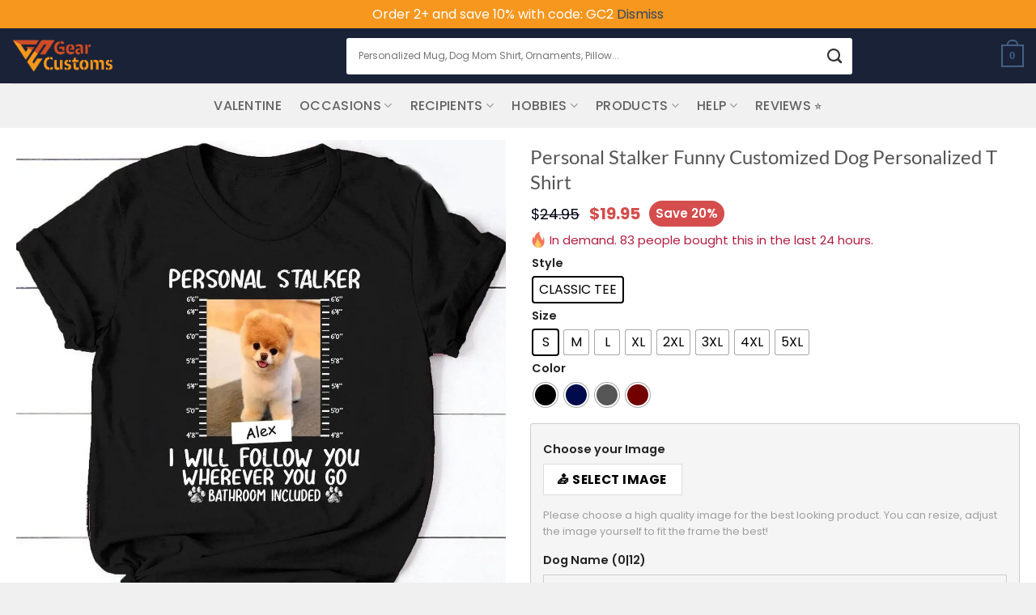

--- FILE ---
content_type: text/html; charset=UTF-8
request_url: https://gearcustoms.com/product/personal-stalker-funny-customized-dog-personalized-t-shirt/
body_size: 89439
content:
<!DOCTYPE html>
<html lang="en-US" class="loading-site no-js">
<head>
	<meta charset="UTF-8" />
	<link rel="profile" href="https://gmpg.org/xfn/11" />
	<link rel="pingback" href="https://gearcustoms.com/xmlrpc.php" />

	<script>(function(html){html.className = html.className.replace(/\bno-js\b/,'js')})(document.documentElement);</script>
<title>Personal Stalker Funny Customized Dog Personalized T Shirt - Gearcustoms.com</title>
<link rel='preload' href='' as='image' imagesrcset='' imagesizes='' />
<link rel='preload' href='https://i0.wp.com/gearcustoms.com/wp-content/uploads/2020/10/logo-Gearcustom-1.png?fit=300%2C95&#038;ssl=1' as='image' imagesrcset='' imagesizes='' />
<link rel='preload' href='https://i0.wp.com/gearcustoms.com/wp-content/uploads/2021/05/tshirtimage4.jpg?fit=1000%2C1000&amp;ssl=1' as='image' imagesrcset='https://i0.wp.com/gearcustoms.com/wp-content/uploads/2021/05/tshirtimage4.jpg?w=1200&amp;ssl=1 1200w, https://i0.wp.com/gearcustoms.com/wp-content/uploads/2021/05/tshirtimage4.jpg?resize=300%2C300&amp;ssl=1 300w, https://i0.wp.com/gearcustoms.com/wp-content/uploads/2021/05/tshirtimage4.jpg?resize=150%2C150&amp;ssl=1 150w, https://i0.wp.com/gearcustoms.com/wp-content/uploads/2021/05/tshirtimage4.jpg?resize=768%2C768&amp;ssl=1 768w, https://i0.wp.com/gearcustoms.com/wp-content/uploads/2021/05/tshirtimage4.jpg?resize=400%2C400&amp;ssl=1 400w, https://i0.wp.com/gearcustoms.com/wp-content/uploads/2021/05/tshirtimage4.jpg?resize=800%2C800&amp;ssl=1 800w, https://i0.wp.com/gearcustoms.com/wp-content/uploads/2021/05/tshirtimage4.jpg?resize=100%2C100&amp;ssl=1 100w' imagesizes='(max-width: 1000px) 100vw, 1000px' />

<meta name="viewport" content="width=device-width, initial-scale=1" /><script>window._wca = window._wca || [];</script>

<!-- The SEO Framework by Sybre Waaijer -->
<meta name="robots" content="max-snippet:-1,max-image-preview:large,max-video-preview:-1" />
<link rel="canonical" href="https://gearcustoms.com/product/personal-stalker-funny-customized-dog-personalized-t-shirt/" />
<meta name="description" content="It’s not easy to satisfy everyone when it comes to T-shirts, especially when choosing one as a gift – unless you opt for our personalized T-shirts." />
<meta property="og:type" content="product" />
<meta property="og:locale" content="en_US" />
<meta property="og:site_name" content="Gearcustoms.com" />
<meta property="og:title" content="Personal Stalker Funny Customized Dog Personalized T Shirt" />
<meta property="og:description" content="It’s not easy to satisfy everyone when it comes to T-shirts, especially when choosing one as a gift – unless you opt for our personalized T-shirts. A personalized shirt is a perfect gift for all…" />
<meta property="og:url" content="https://gearcustoms.com/product/personal-stalker-funny-customized-dog-personalized-t-shirt/" />
<meta property="og:image" content="https://i0.wp.com/gearcustoms.com/wp-content/uploads/2021/05/tshirtimage4.jpg?fit=1200%2C1200&amp;ssl=1" />
<meta property="og:image:width" content="1200" />
<meta property="og:image:height" content="1200" />
<meta property="og:image:alt" content="Funny dog mugshot tee with customizable name for pet lovers. Perfect for humorous gifts and pet ID humor." />
<meta property="article:published_time" content="2021-05-12T06:26:14+00:00" />
<meta property="article:modified_time" content="2022-07-15T08:45:31+00:00" />
<meta name="twitter:card" content="summary_large_image" />
<meta name="twitter:title" content="Personal Stalker Funny Customized Dog Personalized T Shirt" />
<meta name="twitter:description" content="It’s not easy to satisfy everyone when it comes to T-shirts, especially when choosing one as a gift – unless you opt for our personalized T-shirts. A personalized shirt is a perfect gift for all…" />
<meta name="twitter:image" content="https://i0.wp.com/gearcustoms.com/wp-content/uploads/2021/05/tshirtimage4.jpg?fit=1200%2C1200&amp;ssl=1" />
<meta name="twitter:image:alt" content="Funny dog mugshot tee with customizable name for pet lovers. Perfect for humorous gifts and pet ID humor." />
<script type="application/ld+json">{"@context":"https://schema.org","@graph":[{"@type":"WebSite","@id":"https://gearcustoms.com/#/schema/WebSite","url":"https://gearcustoms.com/","name":"Gearcustoms.com","description":"Personalized World of Apparel, Home Decor & Accessories","inLanguage":"en-US","potentialAction":{"@type":"SearchAction","target":{"@type":"EntryPoint","urlTemplate":"https://gearcustoms.com/search/{search_term_string}/"},"query-input":"required name=search_term_string"},"publisher":{"@type":"Organization","@id":"https://gearcustoms.com/#/schema/Organization","name":"Gearcustoms.com","url":"https://gearcustoms.com/","logo":{"@type":"ImageObject","url":"https://i0.wp.com/gearcustoms.com/wp-content/uploads/2021/09/cropped-favico.png?fit=120%2C120&ssl=1","contentUrl":"https://i0.wp.com/gearcustoms.com/wp-content/uploads/2021/09/cropped-favico.png?fit=120%2C120&ssl=1","width":120,"height":120,"inLanguage":"en-US","caption":"Upgrade your ride with Gearcustoms' premium automotive accessories for better performance and aesthetics.","contentSize":"1721"}}},{"@type":"WebPage","@id":"https://gearcustoms.com/product/personal-stalker-funny-customized-dog-personalized-t-shirt/","url":"https://gearcustoms.com/product/personal-stalker-funny-customized-dog-personalized-t-shirt/","name":"Personal Stalker Funny Customized Dog Personalized T Shirt - Gearcustoms.com","description":"It’s not easy to satisfy everyone when it comes to T-shirts, especially when choosing one as a gift – unless you opt for our personalized T-shirts.","inLanguage":"en-US","isPartOf":{"@id":"https://gearcustoms.com/#/schema/WebSite"},"breadcrumb":{"@type":"BreadcrumbList","@id":"https://gearcustoms.com/#/schema/BreadcrumbList","itemListElement":[{"@type":"ListItem","position":1,"item":"https://gearcustoms.com/","name":"Gearcustoms.com"},{"@type":"ListItem","position":2,"item":"https://gearcustoms.com/shop/","name":"Shop"},{"@type":"ListItem","position":3,"name":"Personal Stalker Funny Customized Dog Personalized T Shirt"}]},"potentialAction":{"@type":"ReadAction","target":"https://gearcustoms.com/product/personal-stalker-funny-customized-dog-personalized-t-shirt/"},"datePublished":"2021-05-12T06:26:14+00:00","dateModified":"2022-07-15T08:45:31+00:00"}]}</script>
<!-- / The SEO Framework by Sybre Waaijer | 8.31ms meta | 0.20ms boot -->

<style id='wp-img-auto-sizes-contain-inline-css' type='text/css'>img:is([sizes=auto i],[sizes^="auto," i]){contain-intrinsic-size:3000px 1500px}
/*# sourceURL=wp-img-auto-sizes-contain-inline-css */</style>
<style id='wp-block-library-inline-css' type='text/css'>:root{--wp-block-synced-color:#7a00df;--wp-block-synced-color--rgb:122,0,223;--wp-bound-block-color:var(--wp-block-synced-color);--wp-editor-canvas-background:#ddd;--wp-admin-theme-color:#007cba;--wp-admin-theme-color--rgb:0,124,186;--wp-admin-theme-color-darker-10:#006ba1;--wp-admin-theme-color-darker-10--rgb:0,107,160.5;--wp-admin-theme-color-darker-20:#005a87;--wp-admin-theme-color-darker-20--rgb:0,90,135;--wp-admin-border-width-focus:2px}@media (min-resolution:192dpi){:root{--wp-admin-border-width-focus:1.5px}}.wp-element-button{cursor:pointer}:root .has-very-light-gray-background-color{background-color:#eee}:root .has-very-dark-gray-background-color{background-color:#313131}:root .has-very-light-gray-color{color:#eee}:root .has-very-dark-gray-color{color:#313131}:root .has-vivid-green-cyan-to-vivid-cyan-blue-gradient-background{background:linear-gradient(135deg,#00d084,#0693e3)}:root .has-purple-crush-gradient-background{background:linear-gradient(135deg,#34e2e4,#4721fb 50%,#ab1dfe)}:root .has-hazy-dawn-gradient-background{background:linear-gradient(135deg,#faaca8,#dad0ec)}:root .has-subdued-olive-gradient-background{background:linear-gradient(135deg,#fafae1,#67a671)}:root .has-atomic-cream-gradient-background{background:linear-gradient(135deg,#fdd79a,#004a59)}:root .has-nightshade-gradient-background{background:linear-gradient(135deg,#330968,#31cdcf)}:root .has-midnight-gradient-background{background:linear-gradient(135deg,#020381,#2874fc)}:root{--wp--preset--font-size--normal:16px;--wp--preset--font-size--huge:42px}.has-regular-font-size{font-size:1em}.has-larger-font-size{font-size:2.625em}.has-normal-font-size{font-size:var(--wp--preset--font-size--normal)}.has-huge-font-size{font-size:var(--wp--preset--font-size--huge)}.has-text-align-center{text-align:center}.has-text-align-left{text-align:left}.has-text-align-right{text-align:right}.has-fit-text{white-space:nowrap!important}#end-resizable-editor-section{display:none}.aligncenter{clear:both}.items-justified-left{justify-content:flex-start}.items-justified-center{justify-content:center}.items-justified-right{justify-content:flex-end}.items-justified-space-between{justify-content:space-between}.screen-reader-text{border:0;clip-path:inset(50%);height:1px;margin:-1px;overflow:hidden;padding:0;position:absolute;width:1px;word-wrap:normal!important}.screen-reader-text:focus{background-color:#ddd;clip-path:none;color:#444;display:block;font-size:1em;height:auto;left:5px;line-height:normal;padding:15px 23px 14px;text-decoration:none;top:5px;width:auto;z-index:100000}html :where(.has-border-color){border-style:solid}html :where([style*=border-top-color]){border-top-style:solid}html :where([style*=border-right-color]){border-right-style:solid}html :where([style*=border-bottom-color]){border-bottom-style:solid}html :where([style*=border-left-color]){border-left-style:solid}html :where([style*=border-width]){border-style:solid}html :where([style*=border-top-width]){border-top-style:solid}html :where([style*=border-right-width]){border-right-style:solid}html :where([style*=border-bottom-width]){border-bottom-style:solid}html :where([style*=border-left-width]){border-left-style:solid}html :where(img[class*=wp-image-]){height:auto;max-width:100%}:where(figure){margin:0 0 1em}html :where(.is-position-sticky){--wp-admin--admin-bar--position-offset:var(--wp-admin--admin-bar--height,0px)}@media screen and (max-width:600px){html :where(.is-position-sticky){--wp-admin--admin-bar--position-offset:0px}}

/*# sourceURL=wp-block-library-inline-css */</style><style id='wp-block-group-inline-css' type='text/css'>.wp-block-group{box-sizing:border-box}:where(.wp-block-group.wp-block-group-is-layout-constrained){position:relative}
/*# sourceURL=https://gearcustoms.com/wp-includes/blocks/group/style.min.css */</style>
<style class='flying-press-used-css' original-href='https://gearcustoms.com/wp-content/cache/flying-press/e2d671c403c7.wc-blocks.css'>@keyframes wc-skeleton-shimmer{to{transform:translateX(100%)}}.wc-block-grid__products .wc-block-grid__product-image img[hidden]{display:none}.wc-block-grid__product-add-to-cart.wp-block-button .wp-block-button__link.loading{opacity:.25}.wc-block-grid__product-add-to-cart.wp-block-button .wp-block-button__link.loading:after{animation:spin 2s linear infinite;content:"";display:inline-block;font-family:WooCommerce;height:auto;margin-left:.5em;width:auto}.theme-twentytwenty .wc-block-active-filters__title,.theme-twentytwenty .wc-block-attribute-filter__title,.theme-twentytwenty .wc-block-price-filter__title,.theme-twentytwenty .wc-block-stock-filter__title{font-size:1em}.theme-twentytwenty .wc-block-active-filters .wc-block-active-filters__clear-all,.theme-twentytwenty .wc-block-grid__product-add-to-cart.wp-block-button .wp-block-button__link{font-size:.75em}@media only screen and (min-width:768px){.theme-twentytwenty .wc-block-grid__products .wc-block-grid__product-onsale{font-size:.875em;padding:.5em}}@media only screen and (min-width:1168px){.theme-twentytwenty .wc-block-grid__products .wc-block-grid__product-onsale{font-size:.875em;padding:.5em}}.screen-reader-text{clip:rect(1px,1px,1px,1px);word-wrap:normal!important;border:0;clip-path:inset(50%);height:1px;margin:-1px;overflow:hidden;overflow-wrap:normal!important;padding:0;position:absolute!important;width:1px}.screen-reader-text:focus{clip:auto!important;background-color:#fff;border-radius:3px;box-shadow:0 0 2px 2px rgb(0 0 0 / .6);clip-path:none;color:#2b2d2f;display:block;font-size:.875rem;font-weight:700;height:auto;left:5px;line-height:normal;padding:15px 23px 14px;text-decoration:none;top:5px;width:auto;z-index:100000}@keyframes wc-skeleton-shimmer{to{transform:translateX(100%)}}.wc-block-components-notice-banner>.wc-block-components-notice-banner__content .wc-forward:active,.wc-block-components-notice-banner>.wc-block-components-notice-banner__content .wc-forward:focus,.wc-block-components-notice-banner>.wc-block-components-notice-banner__content .wc-forward:hover{opacity:1;text-decoration:none}.wc-block-components-notice-banner>.wc-block-components-button:active,.wc-block-components-notice-banner>.wc-block-components-button:focus,.wc-block-components-notice-banner>.wc-block-components-button:hover{opacity:1}.wc-block-components-notice-banner.is-error{background-color:#fff0f0;border-color:#cc1818}.wc-block-components-notice-banner.is-error>svg{background-color:#cc1818;transform:rotate(180deg)}</style>
<link rel='stylesheet' id='wc-blocks-style-css' href='https://gearcustoms.com/wp-content/cache/flying-press/e2d671c403c7.wc-blocks.css' type='text/css' media="print"  onload="this.onload=null;this.rel='stylesheet';this.media='all';"/>
<style id='global-styles-inline-css' type='text/css'>:root{--wp--preset--aspect-ratio--square: 1;--wp--preset--aspect-ratio--4-3: 4/3;--wp--preset--aspect-ratio--3-4: 3/4;--wp--preset--aspect-ratio--3-2: 3/2;--wp--preset--aspect-ratio--2-3: 2/3;--wp--preset--aspect-ratio--16-9: 16/9;--wp--preset--aspect-ratio--9-16: 9/16;--wp--preset--color--black: #000000;--wp--preset--color--cyan-bluish-gray: #abb8c3;--wp--preset--color--white: #ffffff;--wp--preset--color--pale-pink: #f78da7;--wp--preset--color--vivid-red: #cf2e2e;--wp--preset--color--luminous-vivid-orange: #ff6900;--wp--preset--color--luminous-vivid-amber: #fcb900;--wp--preset--color--light-green-cyan: #7bdcb5;--wp--preset--color--vivid-green-cyan: #00d084;--wp--preset--color--pale-cyan-blue: #8ed1fc;--wp--preset--color--vivid-cyan-blue: #0693e3;--wp--preset--color--vivid-purple: #9b51e0;--wp--preset--color--primary: #446084;--wp--preset--color--secondary: #d26e4b;--wp--preset--color--success: #7a9c59;--wp--preset--color--alert: #b20000;--wp--preset--gradient--vivid-cyan-blue-to-vivid-purple: linear-gradient(135deg,rgb(6,147,227) 0%,rgb(155,81,224) 100%);--wp--preset--gradient--light-green-cyan-to-vivid-green-cyan: linear-gradient(135deg,rgb(122,220,180) 0%,rgb(0,208,130) 100%);--wp--preset--gradient--luminous-vivid-amber-to-luminous-vivid-orange: linear-gradient(135deg,rgb(252,185,0) 0%,rgb(255,105,0) 100%);--wp--preset--gradient--luminous-vivid-orange-to-vivid-red: linear-gradient(135deg,rgb(255,105,0) 0%,rgb(207,46,46) 100%);--wp--preset--gradient--very-light-gray-to-cyan-bluish-gray: linear-gradient(135deg,rgb(238,238,238) 0%,rgb(169,184,195) 100%);--wp--preset--gradient--cool-to-warm-spectrum: linear-gradient(135deg,rgb(74,234,220) 0%,rgb(151,120,209) 20%,rgb(207,42,186) 40%,rgb(238,44,130) 60%,rgb(251,105,98) 80%,rgb(254,248,76) 100%);--wp--preset--gradient--blush-light-purple: linear-gradient(135deg,rgb(255,206,236) 0%,rgb(152,150,240) 100%);--wp--preset--gradient--blush-bordeaux: linear-gradient(135deg,rgb(254,205,165) 0%,rgb(254,45,45) 50%,rgb(107,0,62) 100%);--wp--preset--gradient--luminous-dusk: linear-gradient(135deg,rgb(255,203,112) 0%,rgb(199,81,192) 50%,rgb(65,88,208) 100%);--wp--preset--gradient--pale-ocean: linear-gradient(135deg,rgb(255,245,203) 0%,rgb(182,227,212) 50%,rgb(51,167,181) 100%);--wp--preset--gradient--electric-grass: linear-gradient(135deg,rgb(202,248,128) 0%,rgb(113,206,126) 100%);--wp--preset--gradient--midnight: linear-gradient(135deg,rgb(2,3,129) 0%,rgb(40,116,252) 100%);--wp--preset--font-size--small: 13px;--wp--preset--font-size--medium: 20px;--wp--preset--font-size--large: 36px;--wp--preset--font-size--x-large: 42px;--wp--preset--spacing--20: 0.44rem;--wp--preset--spacing--30: 0.67rem;--wp--preset--spacing--40: 1rem;--wp--preset--spacing--50: 1.5rem;--wp--preset--spacing--60: 2.25rem;--wp--preset--spacing--70: 3.38rem;--wp--preset--spacing--80: 5.06rem;--wp--preset--shadow--natural: 6px 6px 9px rgba(0, 0, 0, 0.2);--wp--preset--shadow--deep: 12px 12px 50px rgba(0, 0, 0, 0.4);--wp--preset--shadow--sharp: 6px 6px 0px rgba(0, 0, 0, 0.2);--wp--preset--shadow--outlined: 6px 6px 0px -3px rgb(255, 255, 255), 6px 6px rgb(0, 0, 0);--wp--preset--shadow--crisp: 6px 6px 0px rgb(0, 0, 0);}:where(body) { margin: 0; }.wp-site-blocks > .alignleft { float: left; margin-right: 2em; }.wp-site-blocks > .alignright { float: right; margin-left: 2em; }.wp-site-blocks > .aligncenter { justify-content: center; margin-left: auto; margin-right: auto; }:where(.is-layout-flex){gap: 0.5em;}:where(.is-layout-grid){gap: 0.5em;}.is-layout-flow > .alignleft{float: left;margin-inline-start: 0;margin-inline-end: 2em;}.is-layout-flow > .alignright{float: right;margin-inline-start: 2em;margin-inline-end: 0;}.is-layout-flow > .aligncenter{margin-left: auto !important;margin-right: auto !important;}.is-layout-constrained > .alignleft{float: left;margin-inline-start: 0;margin-inline-end: 2em;}.is-layout-constrained > .alignright{float: right;margin-inline-start: 2em;margin-inline-end: 0;}.is-layout-constrained > .aligncenter{margin-left: auto !important;margin-right: auto !important;}.is-layout-constrained > :where(:not(.alignleft):not(.alignright):not(.alignfull)){margin-left: auto !important;margin-right: auto !important;}body .is-layout-flex{display: flex;}.is-layout-flex{flex-wrap: wrap;align-items: center;}.is-layout-flex > :is(*, div){margin: 0;}body .is-layout-grid{display: grid;}.is-layout-grid > :is(*, div){margin: 0;}body{padding-top: 0px;padding-right: 0px;padding-bottom: 0px;padding-left: 0px;}a:where(:not(.wp-element-button)){text-decoration: none;}:root :where(.wp-element-button, .wp-block-button__link){background-color: #32373c;border-width: 0;color: #fff;font-family: inherit;font-size: inherit;font-style: inherit;font-weight: inherit;letter-spacing: inherit;line-height: inherit;padding-top: calc(0.667em + 2px);padding-right: calc(1.333em + 2px);padding-bottom: calc(0.667em + 2px);padding-left: calc(1.333em + 2px);text-decoration: none;text-transform: inherit;}.has-black-color{color: var(--wp--preset--color--black) !important;}.has-cyan-bluish-gray-color{color: var(--wp--preset--color--cyan-bluish-gray) !important;}.has-white-color{color: var(--wp--preset--color--white) !important;}.has-pale-pink-color{color: var(--wp--preset--color--pale-pink) !important;}.has-vivid-red-color{color: var(--wp--preset--color--vivid-red) !important;}.has-luminous-vivid-orange-color{color: var(--wp--preset--color--luminous-vivid-orange) !important;}.has-luminous-vivid-amber-color{color: var(--wp--preset--color--luminous-vivid-amber) !important;}.has-light-green-cyan-color{color: var(--wp--preset--color--light-green-cyan) !important;}.has-vivid-green-cyan-color{color: var(--wp--preset--color--vivid-green-cyan) !important;}.has-pale-cyan-blue-color{color: var(--wp--preset--color--pale-cyan-blue) !important;}.has-vivid-cyan-blue-color{color: var(--wp--preset--color--vivid-cyan-blue) !important;}.has-vivid-purple-color{color: var(--wp--preset--color--vivid-purple) !important;}.has-primary-color{color: var(--wp--preset--color--primary) !important;}.has-secondary-color{color: var(--wp--preset--color--secondary) !important;}.has-success-color{color: var(--wp--preset--color--success) !important;}.has-alert-color{color: var(--wp--preset--color--alert) !important;}.has-black-background-color{background-color: var(--wp--preset--color--black) !important;}.has-cyan-bluish-gray-background-color{background-color: var(--wp--preset--color--cyan-bluish-gray) !important;}.has-white-background-color{background-color: var(--wp--preset--color--white) !important;}.has-pale-pink-background-color{background-color: var(--wp--preset--color--pale-pink) !important;}.has-vivid-red-background-color{background-color: var(--wp--preset--color--vivid-red) !important;}.has-luminous-vivid-orange-background-color{background-color: var(--wp--preset--color--luminous-vivid-orange) !important;}.has-luminous-vivid-amber-background-color{background-color: var(--wp--preset--color--luminous-vivid-amber) !important;}.has-light-green-cyan-background-color{background-color: var(--wp--preset--color--light-green-cyan) !important;}.has-vivid-green-cyan-background-color{background-color: var(--wp--preset--color--vivid-green-cyan) !important;}.has-pale-cyan-blue-background-color{background-color: var(--wp--preset--color--pale-cyan-blue) !important;}.has-vivid-cyan-blue-background-color{background-color: var(--wp--preset--color--vivid-cyan-blue) !important;}.has-vivid-purple-background-color{background-color: var(--wp--preset--color--vivid-purple) !important;}.has-primary-background-color{background-color: var(--wp--preset--color--primary) !important;}.has-secondary-background-color{background-color: var(--wp--preset--color--secondary) !important;}.has-success-background-color{background-color: var(--wp--preset--color--success) !important;}.has-alert-background-color{background-color: var(--wp--preset--color--alert) !important;}.has-black-border-color{border-color: var(--wp--preset--color--black) !important;}.has-cyan-bluish-gray-border-color{border-color: var(--wp--preset--color--cyan-bluish-gray) !important;}.has-white-border-color{border-color: var(--wp--preset--color--white) !important;}.has-pale-pink-border-color{border-color: var(--wp--preset--color--pale-pink) !important;}.has-vivid-red-border-color{border-color: var(--wp--preset--color--vivid-red) !important;}.has-luminous-vivid-orange-border-color{border-color: var(--wp--preset--color--luminous-vivid-orange) !important;}.has-luminous-vivid-amber-border-color{border-color: var(--wp--preset--color--luminous-vivid-amber) !important;}.has-light-green-cyan-border-color{border-color: var(--wp--preset--color--light-green-cyan) !important;}.has-vivid-green-cyan-border-color{border-color: var(--wp--preset--color--vivid-green-cyan) !important;}.has-pale-cyan-blue-border-color{border-color: var(--wp--preset--color--pale-cyan-blue) !important;}.has-vivid-cyan-blue-border-color{border-color: var(--wp--preset--color--vivid-cyan-blue) !important;}.has-vivid-purple-border-color{border-color: var(--wp--preset--color--vivid-purple) !important;}.has-primary-border-color{border-color: var(--wp--preset--color--primary) !important;}.has-secondary-border-color{border-color: var(--wp--preset--color--secondary) !important;}.has-success-border-color{border-color: var(--wp--preset--color--success) !important;}.has-alert-border-color{border-color: var(--wp--preset--color--alert) !important;}.has-vivid-cyan-blue-to-vivid-purple-gradient-background{background: var(--wp--preset--gradient--vivid-cyan-blue-to-vivid-purple) !important;}.has-light-green-cyan-to-vivid-green-cyan-gradient-background{background: var(--wp--preset--gradient--light-green-cyan-to-vivid-green-cyan) !important;}.has-luminous-vivid-amber-to-luminous-vivid-orange-gradient-background{background: var(--wp--preset--gradient--luminous-vivid-amber-to-luminous-vivid-orange) !important;}.has-luminous-vivid-orange-to-vivid-red-gradient-background{background: var(--wp--preset--gradient--luminous-vivid-orange-to-vivid-red) !important;}.has-very-light-gray-to-cyan-bluish-gray-gradient-background{background: var(--wp--preset--gradient--very-light-gray-to-cyan-bluish-gray) !important;}.has-cool-to-warm-spectrum-gradient-background{background: var(--wp--preset--gradient--cool-to-warm-spectrum) !important;}.has-blush-light-purple-gradient-background{background: var(--wp--preset--gradient--blush-light-purple) !important;}.has-blush-bordeaux-gradient-background{background: var(--wp--preset--gradient--blush-bordeaux) !important;}.has-luminous-dusk-gradient-background{background: var(--wp--preset--gradient--luminous-dusk) !important;}.has-pale-ocean-gradient-background{background: var(--wp--preset--gradient--pale-ocean) !important;}.has-electric-grass-gradient-background{background: var(--wp--preset--gradient--electric-grass) !important;}.has-midnight-gradient-background{background: var(--wp--preset--gradient--midnight) !important;}.has-small-font-size{font-size: var(--wp--preset--font-size--small) !important;}.has-medium-font-size{font-size: var(--wp--preset--font-size--medium) !important;}.has-large-font-size{font-size: var(--wp--preset--font-size--large) !important;}.has-x-large-font-size{font-size: var(--wp--preset--font-size--x-large) !important;}
/*# sourceURL=global-styles-inline-css */</style>

<style id='woocommerce-inline-inline-css' type='text/css'>.woocommerce form .form-row .required { visibility: visible; }
/*# sourceURL=woocommerce-inline-inline-css */</style>
<style class='flying-press-used-css' original-href='https://gearcustoms.com/wp-content/cache/flying-press/038f4e723c50.frontend.min.css'>.wvs-tooltip-position-bottom.wvs-has-image-tooltip:after,.wvs-tooltip-position-bottom[data-wvstooltip]:after{border-bottom-color:var(--wvs-tooltip-background-color,#333);border-top-color:#fff0;bottom:var(--arrow-position);top:auto}.wvs-tooltip-position-bottom.wvs-has-image-tooltip:before,.wvs-tooltip-position-bottom[data-wvstooltip]:before{bottom:auto;top:calc(var(--tip-position)*-1)}.wvs-theme-kalium .woo-variation-items-wrapper .select-option-ui,.wvs-theme-kalium-child .woo-variation-items-wrapper .select-option-ui{display:none}.wvs-theme-hestia .woo-variation-items-wrapper.value:before{display:none!important}.wvs-theme-thegem .woo-variation-items-wrapper .combobox-wrapper,.wvs-theme-thegem-child .woo-variation-items-wrapper .combobox-wrapper,.wvs-theme-thegem-elementor .woo-variation-items-wrapper .combobox-wrapper{display:none}.wvs-theme-savoy .woo-variation-items-wrapper,.wvs-theme-savoy-child .woo-variation-items-wrapper{position:relative!important}.wvs-theme-savoy .woo-variation-items-wrapper .sod_select,.wvs-theme-savoy-child .woo-variation-items-wrapper .sod_select{display:none!important}.wvs-theme-woodstock .woo-variation-items-wrapper .variation-select,.wvs-theme-woodstock-child .woo-variation-items-wrapper .variation-select{display:none!important}.wvs-theme-woodmart .wd-attr-selected,.wvs-theme-woodmart .woo-variation-items-wrapper>.swatches-select,.wvs-theme-woodmart-child .wd-attr-selected,.wvs-theme-woodmart-child .woo-variation-items-wrapper>.swatches-select{display:none}.wvs-theme-gecko .variations .value.woo-variation-items-wrapper,.wvs-theme-gecko-child .variations .value.woo-variation-items-wrapper{border:0!important}.wvs-theme-gecko .variations .value.woo-variation-items-wrapper:after,.wvs-theme-gecko-child .variations .value.woo-variation-items-wrapper:after{display:none!important}.woo-variation-gallery-theme-massive-dynamic .woo-variation-items-wrapper .clear-selection,.woo-variation-gallery-theme-massive-dynamic-child .woo-variation-items-wrapper .clear-selection{border:0;height:auto;width:auto}.woo-variation-gallery-theme-massive-dynamic .woo-variation-items-wrapper .clear-selection .reset_variations,.woo-variation-gallery-theme-massive-dynamic-child .woo-variation-items-wrapper .clear-selection .reset_variations{border:1px solid #f04040;border-radius:100%;-webkit-box-sizing:border-box;box-sizing:border-box;color:#f04040;font-size:8px!important;height:20px;padding:5px;width:20px}.wvs-theme-claue .woo-variation-items-wrapper,.wvs-theme-claue-child .woo-variation-items-wrapper{border:none}.wvs-theme-claue .woo-variation-items-wrapper:after,.wvs-theme-claue-child .woo-variation-items-wrapper:after{display:none}.wvs-theme-oxygen .woo-variation-items-wrapper .select-wrapper,.wvs-theme-oxygen-child .woo-variation-items-wrapper .select-wrapper{display:none}.wvs-theme-simple-elegant .woo-variation-items-wrapper .wi-nice-select,.wvs-theme-simple-elegant-child .woo-variation-items-wrapper .wi-nice-select{display:none}.woo-variation-swatches .variations td.value>span:after,.woo-variation-swatches .variations td.value>span:before,.woo-variation-swatches .woo-variation-raw-select,.woo-variation-swatches .woo-variation-raw-select:after,.woo-variation-swatches .woo-variation-raw-select:before{display:none!important}.woo-variation-swatches ul.variations{-webkit-box-orient:vertical;-ms-flex-direction:column;flex-direction:column;list-style:none;margin:0;padding:0}.woo-variation-swatches ul.variations,.woo-variation-swatches ul.variations>li{-webkit-box-direction:normal;display:-webkit-box;display:-ms-flexbox;display:flex}.woo-variation-swatches ul.variations>li{-webkit-box-pack:var(--wvs-position);-ms-flex-pack:var(--wvs-position);-webkit-box-orient:horizontal;-ms-flex-direction:row;flex-direction:row;justify-content:var(--wvs-position);margin:5px 0}.woo-variation-swatches .variable-items-wrapper{-webkit-box-pack:start;-ms-flex-pack:start;display:-webkit-box;display:-ms-flexbox;display:flex;-ms-flex-wrap:wrap;flex-wrap:wrap;justify-content:flex-start;list-style:none;margin:0;padding:0}.woo-variation-swatches .variable-items-wrapper.radio-variable-items-wrapper .radio-variable-item .variable-item-radio-value-wrapper .out-of-stock{display:inline-block;margin:0;padding:0}.woo-variation-swatches .variable-items-wrapper.radio-variable-items-wrapper .radio-variable-item.disabled,.woo-variation-swatches .variable-items-wrapper.radio-variable-items-wrapper .radio-variable-item.disabled:hover{-webkit-box-shadow:none;box-shadow:none}.woo-variation-swatches .variable-items-wrapper.radio-variable-items-wrapper .radio-variable-item.disabled input,.woo-variation-swatches .variable-items-wrapper.radio-variable-items-wrapper .radio-variable-item.disabled label,.woo-variation-swatches .variable-items-wrapper.radio-variable-items-wrapper .radio-variable-item.disabled:hover input,.woo-variation-swatches .variable-items-wrapper.radio-variable-items-wrapper .radio-variable-item.disabled:hover label{cursor:not-allowed;opacity:.5}.woo-variation-swatches .variable-items-wrapper.radio-variable-items-wrapper .radio-variable-item.disabled .variable-item-radio-value,.woo-variation-swatches .variable-items-wrapper.radio-variable-items-wrapper .radio-variable-item.disabled:hover .variable-item-radio-value{text-decoration:line-through}.woo-variation-swatches .variable-items-wrapper.radio-variable-items-wrapper .radio-variable-item.disabled:after,.woo-variation-swatches .variable-items-wrapper.radio-variable-items-wrapper .radio-variable-item.disabled:before,.woo-variation-swatches .variable-items-wrapper.radio-variable-items-wrapper .radio-variable-item.disabled:hover:after,.woo-variation-swatches .variable-items-wrapper.radio-variable-items-wrapper .radio-variable-item.disabled:hover:before{display:none}.woo-variation-swatches .variable-items-wrapper.radio-variable-items-wrapper .radio-variable-item.disabled:focus,.woo-variation-swatches .variable-items-wrapper.radio-variable-items-wrapper .radio-variable-item.disabled:hover:focus{-webkit-box-shadow:none;box-shadow:none}.woo-variation-swatches .variable-items-wrapper.radio-variable-items-wrapper .radio-variable-item.no-stock input,.woo-variation-swatches .variable-items-wrapper.radio-variable-items-wrapper .radio-variable-item.no-stock label,.woo-variation-swatches .variable-items-wrapper.radio-variable-items-wrapper .radio-variable-item.no-stock:hover input,.woo-variation-swatches .variable-items-wrapper.radio-variable-items-wrapper .radio-variable-item.no-stock:hover label{opacity:.6;text-decoration:line-through}.woo-variation-swatches .variable-items-wrapper.radio-variable-items-wrapper .radio-variable-item.no-stock .variable-item-radio-value,.woo-variation-swatches .variable-items-wrapper.radio-variable-items-wrapper .radio-variable-item.no-stock:hover .variable-item-radio-value{text-decoration:line-through}.woo-variation-swatches .variable-items-wrapper .variable-item{list-style:none;margin:0;outline:none;padding:0;-webkit-transition:all .2s ease;transition:all .2s ease;-webkit-user-select:none;-moz-user-select:none;-ms-user-select:none;user-select:none}.woo-variation-swatches .variable-items-wrapper .variable-item .variable-item-contents{-webkit-box-orient:vertical;-webkit-box-direction:normal;-webkit-box-pack:center;-ms-flex-pack:center;-webkit-box-align:center;-ms-flex-align:center;align-items:center;display:-webkit-box;display:-ms-flexbox;display:flex;-ms-flex-direction:column;flex-direction:column;height:100%;justify-content:center;position:relative;width:100%}.woo-variation-swatches .variable-items-wrapper .variable-item.variation-disabled{display:none!important}.woo-variation-swatches .variable-items-wrapper .variable-item img{height:100%;margin:0;padding:0;pointer-events:none;width:100%}.woo-variation-swatches .variable-items-wrapper .variable-item>span{pointer-events:none}.woo-variation-swatches .variable-items-wrapper .variable-item:not(.radio-variable-item){-webkit-box-pack:center;-ms-flex-pack:center;-webkit-box-align:center;-ms-flex-align:center;align-items:center;background-color:var(--wvs-item-background-color,#fff);-webkit-box-shadow:var(--wvs-item-box-shadow,0 0 0 1px #a8a8a8);box-shadow:var(--wvs-item-box-shadow,0 0 0 1px #a8a8a8);-webkit-box-sizing:border-box;box-sizing:border-box;color:var(--wvs-item-text-color,#000);cursor:pointer;display:-webkit-box;display:-ms-flexbox;display:flex;height:var(--wvs-single-product-item-height,30px);justify-content:center;margin:4px;padding:2px;position:relative;width:var(--wvs-single-product-item-width,30px)}.woo-variation-swatches .variable-items-wrapper .variable-item:not(.radio-variable-item):last-child{margin-right:0}.woo-variation-swatches .variable-items-wrapper .variable-item:not(.radio-variable-item).no-stock .variable-item-contents,.woo-variation-swatches .variable-items-wrapper .variable-item:not(.radio-variable-item).no-stock img,.woo-variation-swatches .variable-items-wrapper .variable-item:not(.radio-variable-item).no-stock span{opacity:.6}.woo-variation-swatches .variable-items-wrapper .variable-item:not(.radio-variable-item).no-stock .variable-item-contents:before{background-image:var(--wvs-cross);background-position:50%;background-repeat:no-repeat;content:" ";display:block;height:100%;position:absolute;width:100%}.woo-variation-swatches .variable-items-wrapper .variable-item:not(.radio-variable-item):hover{background-color:var(--wvs-hover-item-background-color,#fff);color:var(--wvs-hover-item-text-color,#000)}.woo-variation-swatches .variable-items-wrapper .variable-item:not(.radio-variable-item):focus,.woo-variation-swatches .variable-items-wrapper .variable-item:not(.radio-variable-item):hover{-webkit-box-shadow:var(--wvs-hover-item-box-shadow,0 0 0 3px #ddd);box-shadow:var(--wvs-hover-item-box-shadow,0 0 0 3px #ddd)}.woo-variation-swatches .variable-items-wrapper .variable-item:not(.radio-variable-item).selected,.woo-variation-swatches .variable-items-wrapper .variable-item:not(.radio-variable-item).selected:hover{-webkit-box-shadow:var(--wvs-selected-item-box-shadow,0 0 0 2px #000);box-shadow:var(--wvs-selected-item-box-shadow,0 0 0 2px #000);color:var(--wvs-selected-item-text-color,#000)}.woo-variation-swatches .variable-items-wrapper .variable-item:not(.radio-variable-item).disabled,.woo-variation-swatches .variable-items-wrapper .variable-item:not(.radio-variable-item).disabled:hover{position:relative}.woo-variation-swatches .variable-items-wrapper .variable-item:not(.radio-variable-item).disabled .variable-item-contents,.woo-variation-swatches .variable-items-wrapper .variable-item:not(.radio-variable-item).disabled img,.woo-variation-swatches .variable-items-wrapper .variable-item:not(.radio-variable-item).disabled span,.woo-variation-swatches .variable-items-wrapper .variable-item:not(.radio-variable-item).disabled:hover .variable-item-contents,.woo-variation-swatches .variable-items-wrapper .variable-item:not(.radio-variable-item).disabled:hover img,.woo-variation-swatches .variable-items-wrapper .variable-item:not(.radio-variable-item).disabled:hover span{opacity:.6}.woo-variation-swatches .variable-items-wrapper .variable-item:not(.radio-variable-item).disabled .variable-item-contents:before,.woo-variation-swatches .variable-items-wrapper .variable-item:not(.radio-variable-item).disabled:hover .variable-item-contents:before{background-image:var(--wvs-cross);background-position:50%;background-repeat:no-repeat;content:" ";display:block;height:100%;position:absolute;width:100%}.woo-variation-swatches .variable-items-wrapper .variable-item:not(.radio-variable-item).color-variable-item.selected:not(.no-stock) .variable-item-contents:before,.woo-variation-swatches .variable-items-wrapper .variable-item:not(.radio-variable-item).image-variable-item.selected:not(.no-stock) .variable-item-contents:before{background-image:var(--wvs-tick);background-position:50%;background-repeat:no-repeat;background-size:60%;content:" ";display:block;height:100%;position:absolute;width:100%}.woo-variation-swatches .variable-items-wrapper .variable-item:not(.radio-variable-item).color-variable-item .variable-item-span-color,.woo-variation-swatches .variable-items-wrapper .variable-item:not(.radio-variable-item).image-variable-item .variable-item-span-color{display:block;height:100%;width:100%}.woo-variation-swatches .variable-items-wrapper .variable-item:not(.radio-variable-item).button-variable-item{font-size:var(--wvs-single-product-item-font-size,16px);text-align:center}.woo-variation-swatches .variable-items-wrapper .variable-item:not(.radio-variable-item).button-variable-item.selected:not(.no-stock){background-color:var(--wvs-selected-item-background-color,#fff);color:var(--wvs-selected-item-text-color,#000)}.woo-variation-swatches .variable-items-wrapper .variable-item.wvs-show-stock-left-info:not(.disabled):not(.radio-variable-item) .wvs-stock-left-info:before{border-bottom:3px solid #de8604;border-left:3px solid #fff0;border-right:3px solid #fff0;content:" ";left:50%;margin-left:-3px;position:absolute;top:calc(100% - 1px);width:0;z-index:1}.woo-variation-swatches .variable-items-wrapper .variable-item.wvs-show-stock-left-info:not(.disabled):not(.radio-variable-item) .wvs-stock-left-info:after{left:50%;min-width:36px;position:absolute;text-align:center;top:calc(100% + 2px);-webkit-transform:translateX(-50%);-ms-transform:translateX(-50%);transform:translateX(-50%)}.woo-variation-swatches .variable-items-wrapper .variable-item.wvs-show-stock-left-info:not(.disabled) .wvs-stock-left-info:after{background:#de8604;border-radius:2px!important;-webkit-box-shadow:0 0 2px rgb(0 0 0 / .38);box-shadow:0 0 2px rgb(0 0 0 / .38);color:#fff;content:attr(data-wvs-stock-info);font-size:10px;font-style:italic;line-height:1;padding:2px;text-shadow:0 1px rgb(0 0 0 / .251)}.woo-variation-swatches .variable-items-wrapper .variable-item.wvs-show-stock-left-info:not(.disabled).radio-variable-item .wvs-stock-left-info:after{margin-left:5px}.woo-variation-swatches .wvs-style-squared.variable-items-wrapper .variable-item:not(.radio-variable-item){border-radius:2px}.woo-variation-swatches .wvs-style-squared.variable-items-wrapper .variable-item:not(.radio-variable-item).button-variable-item{min-width:var(--wvs-single-product-item-width);width:auto}.woo-variation-swatches .wvs-style-squared.variable-items-wrapper .variable-item:not(.radio-variable-item).button-variable-item .variable-item-span{padding:0 5px}.woo-variation-swatches .wvs-style-squared.variable-items-wrapper .variable-item:not(.radio-variable-item).color-variable-item span:after{border-radius:0}.woo-variation-swatches.wvs-behavior-blur .variable-items-wrapper .radio-variable-item.disabled input,.woo-variation-swatches.wvs-behavior-blur .variable-items-wrapper .radio-variable-item.disabled label,.woo-variation-swatches.wvs-behavior-blur .variable-items-wrapper .radio-variable-item.disabled:hover input,.woo-variation-swatches.wvs-behavior-blur .variable-items-wrapper .radio-variable-item.disabled:hover label{cursor:not-allowed;opacity:.5;text-decoration:line-through}.woo-variation-swatches.wvs-behavior-blur .variable-items-wrapper .radio-variable-item.disabled:after,.woo-variation-swatches.wvs-behavior-blur .variable-items-wrapper .radio-variable-item.disabled:before,.woo-variation-swatches.wvs-behavior-blur .variable-items-wrapper .radio-variable-item.disabled:hover:after,.woo-variation-swatches.wvs-behavior-blur .variable-items-wrapper .radio-variable-item.disabled:hover:before{display:none}.woo-variation-swatches.wvs-behavior-blur-no-cross .variable-items-wrapper .variable-item:not(.radio-variable-item).disabled .variable-item-contents:before,.woo-variation-swatches.wvs-behavior-blur-no-cross .variable-items-wrapper .variable-item:not(.radio-variable-item).disabled:hover .variable-item-contents:before,.woo-variation-swatches.wvs-behavior-blur-no-cross .variable-items-wrapper .variable-item:not(.radio-variable-item).no-stock .variable-item-contents:before,.woo-variation-swatches.wvs-behavior-blur-no-cross .variable-items-wrapper .variable-item:not(.radio-variable-item).no-stock:hover .variable-item-contents:before{background-image:none}.woo-variation-swatches.wvs-behavior-blur-no-cross .variable-items-wrapper .radio-variable-item.disabled,.woo-variation-swatches.wvs-behavior-blur-no-cross .variable-items-wrapper .radio-variable-item.disabled:hover{overflow:hidden}.woo-variation-swatches.wvs-behavior-blur-no-cross .variable-items-wrapper .radio-variable-item.disabled input,.woo-variation-swatches.wvs-behavior-blur-no-cross .variable-items-wrapper .radio-variable-item.disabled label,.woo-variation-swatches.wvs-behavior-blur-no-cross .variable-items-wrapper .radio-variable-item.disabled:hover input,.woo-variation-swatches.wvs-behavior-blur-no-cross .variable-items-wrapper .radio-variable-item.disabled:hover label{opacity:.3;pointer-events:none}.woo-variation-swatches.wvs-behavior-hide .variable-items-wrapper .variable-item.disabled.radio-variable-item{width:auto!important}.woo-variation-swatches.wvs-behavior-hide .variable-items-wrapper .variable-item.disabled{font-size:0;height:0!important;margin:0!important;min-height:0!important;min-width:0!important;opacity:0;padding:0!important;-webkit-transform:scale(0);-ms-transform:scale(0);transform:scale(0);-webkit-transform-origin:center;-ms-transform-origin:center;transform-origin:center;visibility:hidden;width:0!important}.woo-variation-swatches.wvs-behavior-hide .variable-items-wrapper .variable-item.no-stock .variable-item-contents:before{background-image:none}.woo-variation-swatches.wvs-show-label .variations td,.woo-variation-swatches.wvs-show-label .variations th{display:block;text-align:start;width:auto!important}.woo-variation-swatches.wvs-show-label .variations td .woo-selected-variation-item-name,.woo-variation-swatches.wvs-show-label .variations td label,.woo-variation-swatches.wvs-show-label .variations th .woo-selected-variation-item-name,.woo-variation-swatches.wvs-show-label .variations th label{display:inline-block;margin:0 2px}.woo-variation-swatches.wvs-show-label .variations td .woo-selected-variation-item-name,.woo-variation-swatches.wvs-show-label .variations th .woo-selected-variation-item-name{font-weight:600}.woo-variation-swatches .variations .woo-variation-item-label .woo-selected-variation-item-name{font-weight:600}</style>
<link rel='stylesheet' id='woo-variation-swatches-css' href='https://gearcustoms.com/wp-content/cache/flying-press/038f4e723c50.frontend.min.css' type='text/css' media="print"  onload="this.onload=null;this.rel='stylesheet';this.media='all';"/>
<style id='woo-variation-swatches-inline-css' type='text/css'>:root {
--wvs-tick:url("data:image/svg+xml;utf8,%3Csvg filter='drop-shadow(0px 0px 2px rgb(0 0 0 / .8))' xmlns='http://www.w3.org/2000/svg'  viewBox='0 0 30 30'%3E%3Cpath fill='none' stroke='%23ffffff' stroke-linecap='round' stroke-linejoin='round' stroke-width='4' d='M4 16L11 23 27 7'/%3E%3C/svg%3E");

--wvs-cross:url("data:image/svg+xml;utf8,%3Csvg filter='drop-shadow(0px 0px 5px rgb(255 255 255 / .6))' xmlns='http://www.w3.org/2000/svg' width='72px' height='72px' viewBox='0 0 24 24'%3E%3Cpath fill='none' stroke='%23ff0000' stroke-linecap='round' stroke-width='0.6' d='M5 5L19 19M19 5L5 19'/%3E%3C/svg%3E");
--wvs-position:flex-start;
--wvs-single-product-large-item-width:40px;
--wvs-single-product-large-item-height:40px;
--wvs-single-product-large-item-font-size:16px;
--wvs-single-product-item-width:30px;
--wvs-single-product-item-height:30px;
--wvs-single-product-item-font-size:16px;
--wvs-archive-product-item-width:30px;
--wvs-archive-product-item-height:30px;
--wvs-archive-product-item-font-size:16px;
--wvs-tooltip-background-color:#333333;
--wvs-tooltip-text-color:#FFFFFF;
--wvs-item-box-shadow:0 0 0 1px #a8a8a8;
--wvs-item-background-color:#FFFFFF;
--wvs-item-text-color:#000000;
--wvs-hover-item-box-shadow:0 0 0 3px #DDDDDD;
--wvs-hover-item-background-color:#FFFFFF;
--wvs-hover-item-text-color:#000000;
--wvs-selected-item-box-shadow:0 0 0 2px #000000;
--wvs-selected-item-background-color:#FFFFFF;
--wvs-selected-item-text-color:#000000}
/*# sourceURL=woo-variation-swatches-inline-css */</style>
<style class='flying-press-used-css' original-href='https://gearcustoms.com/wp-content/cache/flying-press/4c61f15c0aef.flatsome.css'>@charset "utf-8";html{-ms-text-size-adjust:100%;-webkit-text-size-adjust:100%;font-family:sans-serif}body{margin:0}article,aside,details,figcaption,figure,footer,header,main,menu,nav,section,summary{display:block}[hidden],template{display:none}a{background-color:#fff0}a:active,a:hover{outline-width:0}b,strong{font-weight:inherit;font-weight:bolder}img{border-style:none}svg:not(:root){overflow:hidden}button,input,select,textarea{font:inherit}button,input,select{overflow:visible}button,select{text-transform:none}[type=button],[type=reset],[type=submit],button{cursor:pointer}[disabled]{cursor:default}[type=reset],[type=submit],button,html [type=button]{-webkit-appearance:button}button::-moz-focus-inner,input::-moz-focus-inner{border:0;padding:0}button:-moz-focusring,input:-moz-focusring{outline:1px dotted ButtonText}[type=checkbox],[type=radio]{box-sizing:border-box;padding:0}[type=number]::-webkit-inner-spin-button,[type=number]::-webkit-outer-spin-button{height:auto}[type=search]{-webkit-appearance:textfield}[type=search]::-webkit-search-cancel-button,[type=search]::-webkit-search-decoration{-webkit-appearance:none}*,:after,:before,html{box-sizing:border-box}html{-webkit-tap-highlight-color:#fff0;background-attachment:fixed}body{-webkit-font-smoothing:antialiased;-moz-osx-font-smoothing:grayscale;color:var(--fs-color-base)}img{display:inline-block;height:auto;max-width:100%;vertical-align:middle}p:empty{display:none}a,button,input{touch-action:manipulation}ins{text-decoration:none}.col,.columns,.gallery-item{margin:0;padding:0 15px 30px;position:relative;width:100%}.col-fit{flex:1}.col-inner{background-position:50% 50%;background-repeat:no-repeat;background-size:cover;flex:1 0 auto;margin-left:auto;margin-right:auto;position:relative;width:100%}@media screen and (min-width:850px){.col:first-child .col-inner{margin-left:auto;margin-right:0}.col+.col .col-inner{margin-left:0;margin-right:auto}}@media screen and (max-width:549px){.small-col-first{order:-1}}@media screen and (min-width:850px){.large-col-first{order:-1}}@media screen and (max-width:849px){.medium-col-first{order:-1}.col{padding-bottom:30px}}@media screen and (min-width:850px){.row-divided>.col+.col:not(.large-12){border-left:1px solid #ececec}}.small-columns-2 .flickity-slider>.col,.small-columns-2>.col{flex-basis:50%;max-width:50%}@media screen and (min-width:550px){.medium-1{flex-basis:8.3333333333%;max-width:8.3333333333%}.medium-columns-4 .flickity-slider>.col,.medium-columns-4>.col{flex-basis:25%;max-width:25%}}@media screen and (min-width:850px){.large-1{flex-basis:8.3333333333%;max-width:8.3333333333%}.large-6{flex-basis:50%;max-width:50%}.gallery-columns-4 .gallery-item,.large-columns-4 .flickity-slider>.col,.large-columns-4>.col{flex-basis:25%;max-width:25%}}.container,.container-width,.full-width .ubermenu-nav,.row,body.boxed,body.framed{margin-left:auto;margin-right:auto;width:100%}.container{padding-left:15px;padding-right:15px}.container,.container-width,.full-width .ubermenu-nav,.row{max-width:1080px}.row.row-small{max-width:1065px}@media screen and (min-width:850px){body.framed{margin:30px auto}}.flex-row{align-items:center;display:flex;flex-flow:row nowrap;justify-content:space-between;width:100%}.text-center .flex-row{justify-content:center}.header .flex-row{height:100%}.flex-col{max-height:100%}.flex-grow{-ms-flex-negative:1;-ms-flex-preferred-size:auto!important;flex:1}.flex-center{margin:0 auto}.flex-left{margin-right:auto}.flex-right{margin-left:auto}.flex-has-center>.flex-col:not(.flex-center),.flex-has-center>.flex-row>.flex-col:not(.flex-center),.flex-has-center>.nav-row>.flex-col:not(.flex-center){flex:1}@media(max-width:849px){.medium-flex-wrap{flex-flow:column wrap}.medium-text-center .flex-row{justify-content:center}}@media(max-width:549px){.small-flex-wrap{flex-flow:column wrap}}@media(min-width:850px){.col2-set,.u-columns{display:flex}}.grid-col .banner,.grid-col .box,.grid-col .box-image,.grid-col .box-image img,.grid-col .col-inner>.img,.grid-col .flickity-slider>.img,.grid-col .image-cover,.grid-col .image-cover img,.grid-col .slider,.grid-col .slider-wrapper,.grid-col .slider:not(.flickity-enabled),.grid-col .slider>.img,.grid-col>.col-inner>.img,.grid-col>.col-inner>.img .img-inner>img,.grid-col>.col-inner>.img div{bottom:0;height:100%;-o-object-fit:cover;object-fit:cover;padding:0!important;position:absolute!important;top:0;width:100%}.grid-col .slider:not(.flickity-enabled)>*{position:relative!important}@media(prefers-reduced-motion){.grid-col{transition:none!important}}@media (-ms-high-contrast:none){.payment-icon svg{max-width:50px}.nav>li>a>i{top:-1px}}.gallery,.row{display:flex;flex-flow:row wrap;width:100%}.row>div:not(.col):not([class^=col-]):not([class*=" col-"]){width:100%!important}.container .row:not(.row-collapse),.lightbox-content .row:not(.row-collapse),.row .gallery,.row .row:not(.row-collapse){margin-left:-15px;margin-right:-15px;padding-left:0;padding-right:0;width:auto}.row .container{padding-left:0;padding-right:0}@media screen and (max-width:549px){.small-row-reverse{flex-direction:column-reverse}}@media screen and (max-width:849px){.medium-row-reverse{flex-direction:row-reverse}}.container .row-small:not(.row-collapse),.row .row-small:not(.row-collapse){margin-bottom:0;margin-left:-10px;margin-right:-10px}.row-small>.col,.row-small>.flickity-viewport>.flickity-slider>.col{margin-bottom:0;padding:0 9.8px 19.6px}@media screen and (min-width:850px){.row-large{padding-left:0;padding-right:0}}.nav-dropdown{background-color:#fff;color:var(--fs-color-base);display:table;left:-99999px;margin:0;max-height:0;min-width:260px;opacity:0;padding:20px 0;position:absolute;text-align:left;transition:opacity .25s,visibility .25s;visibility:hidden;z-index:9}.nav-dropdown:after{clear:both;content:"";display:block;height:0;visibility:hidden}.nav-dropdown li{display:block;margin:0;vertical-align:top}.nav-dropdown li ul{margin:0;padding:0}.nav-dropdown>li.html{min-width:260px}.next-prev-thumbs li.has-dropdown:hover>.nav-dropdown,.no-js li.has-dropdown:hover>.nav-dropdown,li.current-dropdown>.nav-dropdown{left:-15px;max-height:inherit;opacity:1;visibility:visible}.nav-right li.current-dropdown:last-child>.nav-dropdown,.nav-right li.has-dropdown:hover:last-child>.nav-dropdown{left:auto;right:-15px}.nav-column li>a,.nav-dropdown>li>a{display:block;line-height:1.3;padding:10px 20px;width:auto}.nav-column>li:last-child:not(.nav-dropdown-col)>a,.nav-dropdown>li:last-child:not(.nav-dropdown-col)>a{border-bottom:0!important}.nav-dropdown>li.image-column,.nav-dropdown>li.nav-dropdown-col{display:table-cell;min-width:160px;text-align:left;white-space:nowrap;width:160px}.nav-dropdown>li.image-column:not(:last-child),.nav-dropdown>li.nav-dropdown-col:not(:last-child){border-right:1px solid #fff0}.nav-dropdown .menu-item-has-children>a,.nav-dropdown .nav-dropdown-col>a,.nav-dropdown .title>a{color:#000;font-size:.8em;font-weight:bolder;text-transform:uppercase}.nav-dropdown .nav-dropdown-col .menu-item-has-children{margin-top:5px}.nav-dropdown-default .nav-column li>a,.nav-dropdown.nav-dropdown-default>li>a{border-bottom:1px solid #ececec;margin:0 10px;padding-left:0;padding-right:0}.nav-dropdown-default{padding:20px}.menu-item-has-block .nav-dropdown{padding:0}.menu-item-has-block .nav-dropdown .col-inner ul:not(.nav.nav-vertical) li:not(.tab):not([class^=bullet-]){display:list-item;margin-left:1.3em!important}li.current-dropdown>.nav-dropdown-full,li.has-dropdown:hover>.nav-dropdown-full{display:flex;flex-wrap:wrap;left:50%!important;margin-left:0!important;margin-right:0!important;max-width:1150px!important;position:fixed;right:auto;transform:translateX(-50%);transition:opacity .3s!important;width:100%}.nav-dropdown-full>li.nav-dropdown-col{white-space:normal}.nav-dropdown-has-arrow li.has-dropdown:after,.nav-dropdown-has-arrow li.has-dropdown:before{border:solid #fff0;bottom:-2px;content:"";height:0;left:50%;opacity:0;pointer-events:none;position:absolute;width:0;z-index:10}.nav-dropdown-has-arrow li.has-dropdown:after{border-color:#fff0 #fff0 #fff;border-width:8px;margin-left:-8px}.nav-dropdown-has-arrow li.has-dropdown:before{border-width:11px;margin-left:-11px;z-index:-999}.nav-dropdown-has-shadow .nav-dropdown{box-shadow:1px 1px 15px rgb(0 0 0 / .15)}.nav-dropdown-has-arrow.nav-dropdown-has-border li.has-dropdown:before{border-bottom-color:#ddd}.nav-dropdown-has-border .nav-dropdown{border:2px solid #ddd}.nav-dropdown-has-arrow li.current-dropdown.has-dropdown:after,.nav-dropdown-has-arrow li.current-dropdown.has-dropdown:before{opacity:1;transition:opacity .25s}.label-hot.menu-item>a:after,.label-new.menu-item>a:after,.label-popular.menu-item>a:after,.label-sale.menu-item>a:after{background-color:#000;border-radius:2px;color:#fff;content:"";display:inline-block;font-size:9px;font-weight:bolder;letter-spacing:-.1px;line-height:9px;margin-left:4px;padding:2px 3px 3px;position:relative;text-transform:uppercase;top:-2px}.label-hot.menu-item>a:after{background-color:var(--fs-color-alert)}.nav p{margin:0;padding-bottom:0}.nav,.nav ul:not(.nav-dropdown){margin:0;padding:0}.nav>li>a.button,.nav>li>button{margin-bottom:0}.nav{align-items:center;display:flex;flex-flow:row wrap;width:100%}.nav,.nav>li{position:relative}.nav>li{display:inline-block;list-style:none;margin:0 7px;padding:0;transition:background-color .3s}.nav>li>a{align-items:center;display:inline-flex;flex-wrap:wrap;padding:10px 0}.html .nav>li>a{padding-bottom:0;padding-top:0}.nav-center{justify-content:center}.nav-left{justify-content:flex-start}.nav-right{justify-content:flex-end}@media(max-width:849px){.medium-nav-center{justify-content:center}}@media(max-width:549px){.small-nav-center{justify-content:center}}.nav-column>li>a,.nav-dropdown>li>a,.nav-vertical-fly-out>li>a,.nav>li>a{color:rgb(74 74 74 / .85);transition:all .2s}.nav-column>li>a,.nav-dropdown>li>a{display:block}.nav-column li.active>a,.nav-column li>a:hover,.nav-dropdown li.active>a,.nav-dropdown>li>a:hover,.nav-vertical-fly-out>li.active>a,.nav-vertical-fly-out>li>a:hover,.nav>li.active>a,.nav>li.current>a,.nav>li>a.active,.nav>li>a.current,.nav>li>a:hover{color:hsl(0 0% 7% / .85)}.nav li:first-child{margin-left:0!important}.nav li:last-child{margin-right:0!important}.nav-uppercase>li>a{font-weight:bolder;letter-spacing:.02em;text-transform:uppercase}@media(min-width:850px){.nav-divided>li{margin:0 .7em}}li.html .row,li.html form,li.html input,li.html select{margin:0}li.html>.button{margin-bottom:0}.mobile-sidebar-levels-1 .nav-slide>li>.sub-menu.is-current-slide,.mobile-sidebar-levels-1 .nav-slide>li>ul.children.is-current-slide{display:block}.mobile-sidebar-levels-1 .nav-slide>li>.sub-menu.is-current-parent,.mobile-sidebar-levels-1 .nav-slide>li>ul.children.is-current-parent{overflow-y:hidden;padding-right:100%;width:200%}.mobile-sidebar-levels-2 .nav-slide>li>.sub-menu>li:not(.nav-slide-header).active,.mobile-sidebar-levels-2 .nav-slide>li>.sub-menu>li:not(.nav-slide-header):hover,.mobile-sidebar-levels-2 .nav-slide>li>ul.children>li:not(.nav-slide-header).active,.mobile-sidebar-levels-2 .nav-slide>li>ul.children>li:not(.nav-slide-header):hover{background-color:rgb(0 0 0 / .05)}.mobile-sidebar-levels-2 .nav-slide>li>.sub-menu>li:not(.nav-slide-header)>.sub-menu.is-current-slide,.mobile-sidebar-levels-2 .nav-slide>li>.sub-menu>li:not(.nav-slide-header)>ul.children.is-current-slide,.mobile-sidebar-levels-2 .nav-slide>li>ul.children>li:not(.nav-slide-header)>.sub-menu.is-current-slide,.mobile-sidebar-levels-2 .nav-slide>li>ul.children>li:not(.nav-slide-header)>ul.children.is-current-slide{display:block}.mobile-sidebar-levels-2 .nav-slide>li>.sub-menu>li:not(.nav-slide-header)>.sub-menu.is-current-parent,.mobile-sidebar-levels-2 .nav-slide>li>.sub-menu>li:not(.nav-slide-header)>ul.children.is-current-parent,.mobile-sidebar-levels-2 .nav-slide>li>ul.children>li:not(.nav-slide-header)>.sub-menu.is-current-parent,.mobile-sidebar-levels-2 .nav-slide>li>ul.children>li:not(.nav-slide-header)>ul.children.is-current-parent{overflow-y:hidden;padding-right:100%;width:200%}.nav-slide .active>.toggle{transform:none}.nav-line-bottom>li.active>a:before,.nav-line-bottom>li:hover>a:before,.nav-line-grow>li.active>a:before,.nav-line-grow>li:hover>a:before,.nav-line>li.active>a:before,.nav-line>li:hover>a:before{opacity:1}.nav:hover>li:not(:hover)>a:before{opacity:0}.nav-line-grow>li.active>a:before,.nav-line-grow>li:hover>a:before{width:100%}.nav-box>li.active>a,.nav-pills>li.active>a{background-color:var(--fs-color-primary);color:#fff;opacity:1}.nav-tabs>li.active>a{background-color:#fff}.nav-dark .nav.nav-tabs>li.active>a{color:#000}.nav-outline>li.active>a{border-color:currentColor;color:var(--fs-color-primary)}.tab-panels .panel:not(.active){display:block;height:0;opacity:0;overflow:hidden;padding:0;visibility:hidden}.tab-panels .panel.active{display:block!important}.nav-tabs>li.active>a{border-top-color:var(--fs-color-primary)}.nav-dark .nav-tabs>li:not(.active)>a{background-color:hsl(0 0% 100% / .1);border-color:#fff0}@media(min-width:850px){.tabbed-content .nav-vertical{padding-top:0;width:25%}}@media(max-width:549px){.small-nav-collapse>li{margin:0!important;width:100%}}.sidebar-menu-tabs__tab.active{background-color:rgb(0 0 0 / .05)}.active>.toggle{transform:rotate(-180deg)}.active>ul.children,.active>ul.sub-menu:not(.nav-dropdown){display:block!important}@media(prefers-reduced-motion){.toggle{transition:none}}.nav.nav-vertical{flex-flow:column}.nav.nav-vertical li{list-style:none;margin:0;width:100%}.nav-vertical li li{font-size:1em;padding-left:.5em}.nav-vertical>li{align-items:center;display:flex;flex-flow:row wrap}.nav-vertical>li ul{width:100%}.nav-vertical li li.menu-item-has-children{margin-bottom:1em}.nav-vertical li li.menu-item-has-children:not(:first-child){margin-top:1em}.nav-vertical>li>a,.nav-vertical>li>ul>li a{align-items:center;display:flex;flex-grow:1;width:auto}.nav-vertical li li.menu-item-has-children>a{color:#000;font-size:.8em;font-weight:bolder;text-transform:uppercase}.nav-vertical>li.html{padding-bottom:1em;padding-top:1em}.nav-vertical>li>ul li a{color:#4a4a4a;transition:color .2s}.nav-vertical>li>ul li a:hover{color:#111;opacity:1}.nav-vertical>li>ul{margin:0 0 2em;padding-left:1em}.nav .children{left:-99999px;opacity:0;position:fixed;transform:translateX(-10px);transition:background-color .6s,transform .3s,opacity .3s}@media(prefers-reduced-motion){.nav .children{opacity:1;transform:none}}.nav:not(.nav-slide) .active>.children{left:auto;opacity:1;padding-bottom:30px;position:inherit;transform:translateX(0)}.nav-sidebar.nav-vertical>li.menu-item.active,.nav-sidebar.nav-vertical>li.menu-item:hover{background-color:rgb(0 0 0 / .05)}.nav-sidebar.nav-vertical>li+li{border-top:1px solid #ececec}.nav-vertical>li+li{border-top:1px solid #ececec}.nav-vertical.nav-tabs>li.active>a{border-left:3px solid var(--fs-color-primary)}.text-center .nav-vertical li{border:0}.text-center .nav-vertical li li,.text-center.nav-vertical li li{padding-left:0}@media screen and (max-width:549px){.small-nav-vertical{flex-flow:column;margin-bottom:20px}}.nav-vertical .header-button,.nav-vertical .social-icons{display:block;width:100%}@media screen and (min-width:849px){.col-divided>.col-inner>.nav-wrapper>.nav-vertical{width:calc(100% + 31px)}}.header-vertical-menu__fly-out .current-dropdown .nav-dropdown{left:100%!important;top:0}.header-vertical-menu__fly-out .current-dropdown.menu-item .nav-dropdown{min-height:100%}.header-vertical-menu__fly-out--open{opacity:1;visibility:visible}.badge-container{margin:30px 0 0}@media(max-width:549px){.banner-layers{-webkit-overflow-scrolling:touch;overflow:auto}}@media(min-width:549px){.has-video .bg{display:none}}.box{margin:0 auto;position:relative;width:100%}.box>a{display:block;width:100%}.box a{display:inline-block}.box,.box-image,.box-text{transition:opacity .3s,transform .3s,background-color .3s}.box-image>a,.box-image>div>a{display:block}.box-image>a:focus-visible,.box-image>div>a:focus-visible{outline-offset:-2px}.box-text{font-size:.9em;padding-bottom:1.4em;padding-top:.7em;position:relative;width:100%}@media(max-width:549px){.box-text{font-size:85%}}.box-image{height:auto;margin:0 auto;overflow:hidden;position:relative}.box-image[style*=-radius]{-webkit-mask-image:-webkit-radial-gradient(#fff,#000)}.box-text.text-center{padding-left:10px;padding-right:10px}.box-image img{margin:0 auto;max-width:100%;width:100%}@media screen and (max-width:549px){.box-vertical .box-image{width:100%!important}}@media screen and (min-width:550px){.box-list-view .col{flex-basis:100%!important;max-width:100%!important}}.button,button,input[type=button],input[type=reset],input[type=submit]{background-color:#fff0;border:1px solid #fff0;border-radius:0;box-sizing:border-box;color:currentColor;cursor:pointer;display:inline-block;font-size:.97em;font-weight:bolder;letter-spacing:.03em;line-height:2.4em;margin-right:1em;margin-top:0;max-width:100%;min-height:2.5em;min-width:24px;padding:0 1.2em;position:relative;text-align:center;text-decoration:none;text-rendering:optimizeLegibility;text-shadow:none;text-transform:uppercase;transition:transform .3s,border .3s,background .3s,box-shadow .3s,opacity .3s,color .3s;vertical-align:middle}.button span{display:inline-block;line-height:1.6}.button.is-outline{line-height:2.19em}.nav>li>a.button,.nav>li>a.button:hover{padding-bottom:0;padding-top:0}.nav>li>a.button:hover{color:#fff}.button,input[type=button].button,input[type=reset].button,input[type=submit],input[type=submit].button{background-color:var(--fs-color-primary);border-color:rgb(0 0 0 / .05);color:#fff}.button.is-outline,input[type=button].is-outline,input[type=reset].is-outline,input[type=submit].is-outline{background-color:#fff0;border:2px solid}.button:hover,.dark .button.is-form:hover,input[type=button]:hover,input[type=reset]:hover,input[type=submit]:hover{box-shadow:inset 0 0 0 100px rgb(0 0 0 / .2);color:#fff;opacity:1;outline:none}.is-form,button.is-form,button[type=submit].is-form,input[type=button].is-form,input[type=reset].is-form,input[type=submit].is-form{background-color:#f9f9f9;border:1px solid #ddd;color:#666;font-weight:400;overflow:hidden;position:relative;text-shadow:1px 1px 1px #fff;text-transform:none}.button.is-form:hover{background-color:#f1f1f1;color:#000}.is-outline{color:silver}.is-outline:hover{box-shadow:none!important}.primary,input[type=submit],input[type=submit].button{background-color:var(--fs-color-primary)}.is-outline:hover,.primary.is-outline:hover{background-color:var(--fs-color-primary);border-color:var(--fs-color-primary);color:#fff}.button.alt,.button.checkout,.checkout-button,.secondary{background-color:var(--fs-color-secondary)}.secondary.is-link,.secondary.is-outline,.secondary.is-underline{color:var(--fs-color-secondary)}.secondary.is-outline:hover{background-color:var(--fs-color-secondary);border-color:var(--fs-color-secondary);color:#fff}a.primary:not(.button),a.secondary:not(.button){background-color:#fff0}.text-center .button:first-of-type{margin-left:0!important}.text-center .button:last-of-type,.text-right .button:last-of-type{margin-right:0!important}.button.disabled,.button[disabled],button.disabled,button[disabled]{opacity:.6}.nav-dark .header-button .plain.is-outline:not(:hover){color:#fff}.flex-col .button,.flex-col button,.flex-col input{margin-bottom:0}.is-divider{background-color:rgb(0 0 0 / .1);display:block;height:3px;margin:1em 0;max-width:30px;width:100%}.widget .is-divider{margin-top:.66em}form{margin-bottom:0}.select-resize-ghost,.select2-container .select2-choice,.select2-container .select2-selection,input[type=date],input[type=email],input[type=number],input[type=password],input[type=search],input[type=tel],input[type=text],input[type=url],select,textarea{background-color:#fff;border:1px solid #ddd;border-radius:0;box-shadow:inset 0 1px 2px rgb(0 0 0 / .1);box-sizing:border-box;color:#333;font-size:.97em;height:2.507em;max-width:100%;padding:0 .75em;transition:color .3s,border .3s,background .3s,opacity .3s;vertical-align:middle;width:100%}@media(max-width:849px){.select-resize-ghost,.select2-container .select2-choice,.select2-container .select2-selection,input[type=date],input[type=email],input[type=number],input[type=password],input[type=search],input[type=tel],input[type=text],input[type=url],select,textarea{font-size:1rem}}input:hover,select:hover,textarea:hover{box-shadow:inset 0 -1.8em 1em 0 #fff0}input[type=email],input[type=number],input[type=search],input[type=tel],input[type=text],input[type=url],textarea{-webkit-appearance:none;-moz-appearance:none;appearance:none}input[type=email]:focus,input[type=number]:focus,input[type=password]:focus,input[type=search]:focus,input[type=tel]:focus,input[type=text]:focus,select:focus,textarea:focus{background-color:#fff;box-shadow:0 0 5px #ccc;color:#333;opacity:1!important;outline:0}label,legend{display:block;font-size:.9em;font-weight:600;margin-bottom:.4em}input[type=checkbox],input[type=radio]{display:inline;font-size:16px;margin-right:10px}input[type=checkbox]+label,input[type=radio]+label{display:inline}.select-resize-ghost,.select2-container .select2-choice,.select2-container .select2-selection,select{-webkit-appearance:none;-moz-appearance:none;background-color:#fff;background-image:url("data:image/svg+xml;charset=utf8, %3Csvg xmlns='http://www.w3.org/2000/svg' width='24' height='24' viewBox='0 0 24 24' fill='none' stroke='%23333' stroke-width='2' stroke-linecap='round' stroke-linejoin='round' class='feather feather-chevron-down'%3E%3Cpolyline points='6 9 12 15 18 9'%3E%3C/polyline%3E%3C/svg%3E");background-position:right .45em top 50%;background-repeat:no-repeat;background-size:auto 16px;border-radius:0;box-shadow:inset 0 -1.4em 1em 0 rgb(0 0 0 / .02);display:block;padding-right:1.4em}@media (-ms-high-contrast:none),screen and (-ms-high-contrast:active){select::-ms-expand{display:none}select:focus::-ms-value{background:#fff0;color:currentColor}}.dark .form-flat input:not([type=submit]),.dark .form-flat select,.dark .form-flat textarea,.nav-dark .form-flat input:not([type=submit]),.nav-dark .form-flat select,.nav-dark .form-flat textarea{background-color:hsl(0 0% 100% / .2)!important;border-color:hsl(0 0% 100% / .09);color:#fff}.dark .form-flat select,.nav-dark .form-flat select{background-image:url("data:image/svg+xml;charset=utf8, %3Csvg xmlns='http://www.w3.org/2000/svg' width='24' height='24' viewBox='0 0 24 24' fill='none' stroke='%23fff' stroke-width='2' stroke-linecap='round' stroke-linejoin='round' class='feather feather-chevron-down'%3E%3Cpolyline points='6 9 12 15 18 9'%3E%3C/polyline%3E%3C/svg%3E")}.dark .form-flat input::-webkit-input-placeholder,.nav-dark .form-flat input::-webkit-input-placeholder{color:#fff}.woocommerce-invalid input,input.wpcf7-not-valid{border-color:var(--fs-color-alert);color:var(--fs-color-alert)}.woocommerce-invalid select{border-color:var(--fs-color-alert)}.woocommerce-invalid input.input-checkbox{outline:1px solid var(--fs-color-alert);outline-offset:1px}.loading-site .fl-labels label[for]:first-child{display:none}.fl-wrap.fl-is-active>label[for]:first-child{opacity:.8;z-index:1}.form-row .fl-is-active input,.form-row .fl-is-active textarea{padding-bottom:.5em;padding-top:1.1em}.form-row .fl-is-active select{padding-bottom:.4em;padding-top:1.1em}.links>li>a:before,i[class*=" icon-"],i[class^=icon-]{speak:none!important;display:inline-block;font-family:fl-icons!important;font-style:normal!important;font-variant:normal!important;font-weight:400!important;line-height:1.2;margin:0;padding:0;position:relative;text-transform:none!important}.widget-title i{margin-right:4px;opacity:.35}.button i,button i{top:-1.5px;vertical-align:middle}a.icon:not(.button),button.icon:not(.button){font-family:sans-serif;font-size:1.2em;margin-left:.25em;margin-right:.25em}.header a.icon:not(.button){margin-left:.3em;margin-right:.3em}.button.icon{display:inline-block;margin-left:.12em;margin-right:.12em;min-width:2.5em;padding-left:.6em;padding-right:.6em}.button.icon i{font-size:1.2em}.button.icon i+span{padding-right:.5em}.button.icon.is-small{border-width:1px}.button.icon.is-small i{top:-1px}.button.icon.circle,.button.icon.round{padding-left:0;padding-right:0}.button.icon.circle>span,.button.icon.round>span{margin:0 8px}.button.icon.circle>span+i,.button.icon.round>span+i{margin-left:-4px}.button.icon.circle>i,.button.icon.round>i{margin:0 8px}.button.icon.circle>i+span,.button.icon.round>i+span{margin-left:-4px}.button.icon.circle>i:only-child,.button.icon.round>i:only-child{margin:0}.nav>li>a>i{font-size:20px;transition:color .3s;vertical-align:middle}.nav>li>a>i+span{margin-left:5px}.nav>li>a>span+i{margin-left:5px}.nav>li>a>i.icon-search{font-size:1.2em}.nav>li>a>i.icon-menu{font-size:1.9em}.nav>li.has-icon>a>i{min-width:1em}.nav-vertical>li>a>i{font-size:16px;opacity:.6}.button:not(.icon)>i{margin-left:-.15em;margin-right:.4em}.button:not(.icon)>span+i{margin-left:.4em;margin-right:-.15em}.has-dropdown .icon-angle-down{font-size:16px;margin-left:.2em;opacity:.6}.image-icon{display:inline-block;height:auto;position:relative;vertical-align:middle}span+.image-icon{margin-left:10px}.image-icon img{max-width:32px;min-width:100%}img{opacity:1;transition:opacity 1s}.has-equal-box-heights .box-image img,.has-format img,.image-cover img,.video-fit iframe,.video-fit video,img.back-image{bottom:0;font-family:"object-fit: cover;";height:100%;left:0;-o-object-fit:cover;object-fit:cover;-o-object-position:50% 50%;object-position:50% 50%;position:absolute;right:0;top:0;width:100%}.has-equal-box-heights .box-image{padding-top:100%}.image-tools{padding:10px;position:absolute}.image-tools a:last-child{margin-bottom:0}.image-tools a.button{display:block}.image-tools.bottom.left{padding-right:0;padding-top:0}.image-tools.top.right{padding-bottom:0;padding-left:0}.image-tools .cart-icon{bottom:100%;left:10px;margin:5px;position:absolute}@media only screen and (max-device-width:1024px){.image-tools{opacity:1!important;padding:5px}}@media(min-width:549px){.pswp__top-bar{background-color:transparent!important}}.mfp-loading.mfp-figure{display:none}.mfp-hide{display:none!important}.mfp-arrow:active{top:50.1%}@media screen and (max-height:300px),screen and (max-width:800px)and (orientation:landscape){.mfp-img-mobile .mfp-image-holder{padding-left:0;padding-right:0}}@media(max-width:849px){body.body-scroll-lock--active .mfp-wrap{overflow:auto;position:fixed!important}}@media(prefers-reduced-motion){.mfp-bg,.mfp-close,.mfp-content{transition:opacity .3s}}.loading-spin,.processing{position:relative}.loading-spin,.processing:before{animation:spin .6s linear infinite;border-bottom:3px solid rgb(0 0 0 / .1)!important;border-left:3px solid var(--fs-color-primary);border-radius:50%;border-right:3px solid rgb(0 0 0 / .1)!important;border-top:3px solid rgb(0 0 0 / .1)!important;content:"";font-size:10px;height:30px;margin:0 auto;opacity:.8;pointer-events:none;text-indent:-9999em;width:30px}.box-image.processing:before,.dark .loading-spin,.dark .processing:before,.dark.loading-spin,.dark.processing:before{border:3px solid rgb(0 0 0 / .1)!important;border-left-color:#fff!important}.box-image.processing:after{background-color:#000;bottom:0;content:"";left:0;opacity:.1;position:absolute;right:0;top:0}.box-image.processing .image-tools{opacity:0!important}.woocommerce-checkout.processing:before{position:fixed}.loading-spin.centered,.processing:before{left:50%;margin-left:-15px;margin-top:-15px;position:absolute;top:50%;z-index:99}.loading-spin{border-radius:50%;height:30px;width:30px}.button.loading{color:hsl(0 0% 100% / .05);opacity:1!important;pointer-events:none!important;position:relative}.button.loading:after{animation:spin .5s linear infinite;border:2px solid #fff;border-radius:32px;border-right-color:transparent!important;border-top-color:transparent!important;content:"";display:block;height:16px;left:50%;margin-left:-8px;margin-top:-8px;position:absolute;top:50%;width:16px}.is-outline .button.loading:after{border-color:var(--fs-color-primary)}@keyframes spin{0%{transform:rotate(0deg)}to{transform:rotate(1turn)}}.ux-menu-link--active .ux-menu-link__link,.ux-menu-link:hover .ux-menu-link__link{color:hsl(0 0% 7% / .85)}.dark .ux-menu-link--active .ux-menu-link__link,.dark .ux-menu-link:hover .ux-menu-link__link{color:hsl(0 0% 100% / .85)}.has-off-canvas .off-canvas-blur{filter:blur(5px)}.has-off-canvas .off-canvas-zoom{transform:scale(.98)}@media(prefers-reduced-motion){.off-canvas-left .mfp-content,.off-canvas-right .mfp-content{transition:opacity .2s}}.ux-relay__nav-button:not([disabled]):hover svg{fill:var(--fs-color-primary)}@media(max-width:849px){.md\:stack-row{flex-direction:row}}@media(max-width:549px){.sm\:stack-row{flex-direction:row}}table{border-color:#ececec;border-spacing:0;margin-bottom:5px;margin-top:5px;width:100%}td,th{border-bottom:1px solid #ececec;font-size:.9em;line-height:1.3;padding:.5em;text-align:left}td{color:#666}td:first-child,th:first-child{padding-left:0}td:last-child,th:last-child{padding-right:0}td .label,td dl,td form,td input,td label,td p,td select{margin:.5em 0}label{color:#222}@media(max-width:849px){.touch-scroll-table{box-shadow:inset -2px 0 18px -5px rgb(0 0 0 / .5);margin-left:-15px;overflow-x:scroll;overflow-y:hidden;padding:15px;position:relative;width:calc(100% + 30px)}}.row-slider,.slider{position:relative;scrollbar-width:none}.slider-load-first:not(.flickity-enabled){max-height:500px}.slider-load-first:not(.flickity-enabled)>div{opacity:0}.slider:not(.flickity-enabled){-ms-overflow-style:-ms-autohiding-scrollbar;overflow-x:scroll;overflow-y:hidden;white-space:nowrap;width:auto}.row-slider::-webkit-scrollbar,.slider::-webkit-scrollbar{height:0!important;width:0!important}.row.row-slider:not(.flickity-enabled){display:block}.slider:not(.flickity-enabled)>*{display:inline-block!important;vertical-align:top;white-space:normal!important}.slider:not(.flickity-enabled)>a,.slider>a,.slider>a>img,.slider>div:not(.col),.slider>img,.slider>p{width:100%}.flickity-slider>.row:not(.is-selected){opacity:0}.flickity-enabled{display:block;position:relative}.flickity-enabled:focus{outline:none}.slider-has-parallax .bg{transition:opacity .3s!important}.is-dragging .flickity-viewport .flickity-slider{pointer-events:none}.flickity-enabled.is-draggable{-webkit-tap-highlight-color:#fff0;tap-highlight-color:#fff0;-webkit-user-select:none;-moz-user-select:none;user-select:none}.flickity-enabled.is-draggable .flickity-viewport{cursor:move;cursor:grab}.flickity-enabled.is-draggable .flickity-viewport.is-pointer-down{cursor:grabbing}@media(min-width:850px){.slider-nav-outside .flickity-prev-next-button.next{left:100%;right:auto}}.flickity-prev-next-button:disabled,button.flickity-prev-next-button[disabled]{background:none!important;box-shadow:none!important;cursor:auto;opacity:0!important;pointer-events:none}.slider-type-fade .flickity-slider>.is-selected{opacity:1;z-index:2}@media screen and (min-width:850px){.slider-type-fade.product-gallery-stacked .flickity-slider>*{opacity:unset}}@media(prefers-reduced-motion){.flickity-prev-next-button.next,.flickity-prev-next-button.previous{transform:none!important}}.flickity-page-dots .dot.is-selected{background-color:#111;opacity:1!important}.slider-nav-light .flickity-page-dots .dot.is-selected,.slider-nav-light.slider-nav-dots-simple .flickity-page-dots .dot{background-color:#fff}.slider-style-container:not(.flickity-enabled) .ux_banner,.slider-style-focus:not(.flickity-enabled) .ux_banner,.slider-style-shadow:not(.flickity-enabled) .ux_banner{opacity:0!important}.slider-style-container .flickity-slider>:not(.is-selected),.slider-style-focus .flickity-slider>:not(.is-selected),.slider-style-shadow .flickity-slider>:not(.is-selected){opacity:.5}.slider-style-shadow .flickity-slider>:before{background-image:url(https://gearcustoms.com/wp-content/themes/flatsome/assets/img/shadow@2x.png);background-size:100% 100%;bottom:-6px;content:"";height:100px;left:-10%;position:absolute;right:-10%;z-index:-2}.slider-style-shadow .flickity-slider>:not(.is-selected){opacity:1;transform:scale(.9);z-index:-1}.slider-style-shadow .flickity-slider>:not(.is-selected):before{height:200px;opacity:.5}.slider-style-shadow .flickity-slider>.is-selected{transform:scale(.95)}.slider-style-focus .flickity-slider>:not(.is-selected){transform:scale(.93)}@media screen and (max-width:549px){.slider-wrapper .flickity-prev-next-button{display:none}}a{color:var(--fs-experimental-link-color);text-decoration:none}.button:focus:not(:focus-visible),a:focus:not(:focus-visible),button:focus:not(:focus-visible),input:focus:not(:focus-visible){outline:none}.button:focus-visible,[role=radio]:focus-visible,a:focus-visible,button:focus-visible,input:focus-visible{outline:2px solid currentColor;outline-offset:2px}a.plain{color:currentColor;transition:color .3s,opacity .3s,transform .3s}.nav-dark a.plain:hover{opacity:.7}a.icon-circle:hover,a.remove:hover,a:hover{color:var(--fs-experimental-link-color-hover)}.primary:focus-visible,.submit-button:focus-visible,button[type=submit]:focus-visible{outline-color:var(--fs-color-primary)}.secondary:focus-visible{outline-color:var(--fs-color-secondary)}.alt:focus-visible{outline-color:var(--fs-color-secondary)}ul{list-style:disc}ol,ul{margin-top:0;padding:0}ol ol,ol ul,ul ol,ul ul{margin:1.5em 0 1.5em 3em}li{margin-bottom:.6em}.col-inner ol li,.col-inner ul li,.entry-content ol li,.entry-content ul li,.entry-summary ol li,.entry-summary ul li{margin-left:1.3em}.button,button,fieldset,input,select,textarea{margin-bottom:1em}blockquote,dl,figure,form,ol,p,pre,ul{margin-bottom:1.3em}form p{margin-bottom:.5em}body{line-height:1.6}h1,h2,h3,h4,h5,h6{color:#555;margin-bottom:.1em;margin-top:0;text-rendering:optimizeSpeed;width:100%}.h1,h1{font-size:1.7em}.h1,.h2,h1,h2{line-height:1.3}.h2,h2{font-size:1.6em}@media(max-width:549px){h1{font-size:1.4em}h2{font-size:1.2em}}p{margin-top:0}h1>span,h2>span,h3>span,h4>span,h5>span,h6>span,p.headline>span{-webkit-box-decoration-break:clone;box-decoration-break:clone}.uppercase,h6,span.widget-title,th{letter-spacing:.05em;line-height:1.05;text-transform:uppercase}span.widget-title{font-size:1em;font-weight:600}.is-normal{font-weight:400}.is-larger{font-size:1.3em}.is-small,.is-small.button{font-size:.8em}@media(max-width:549px){.is-xxlarge{font-size:2.5em}.is-larger{font-size:1.2em}}.box-text a:not(.button),.box-text h1,.box-text h2,.box-text h3,.box-text h4,.box-text h5,.box-text h6{line-height:1.3;margin-bottom:.1em;margin-top:.1em}.box-text p{margin-bottom:.1em;margin-top:.1em}.box-text .button{margin-top:1em}.nav>li>a{font-size:.8em}.nav>li.html{font-size:.85em}.nav-size-large>li>a{font-size:1em}.nav-spacing-large>li{margin:0 11px}span.count-up.active{opacity:1}.clear:after,.clearfix:after,.container:after,.row:after{clear:both;content:"";display:table}@media(max-width:549px){.hide-for-small,[data-show=hide-for-small]{display:none!important}.small-text-center{float:none!important;text-align:center!important;width:100%!important}}@media(min-width:550px){.show-for-small,[data-show=show-for-small]{display:none!important}}@media(min-width:850px){.show-for-medium,[data-show=show-for-medium]{display:none!important}}@media(max-width:849px){.hide-for-medium,[data-show=hide-for-medium]{display:none!important}.medium-text-center .pull-left,.medium-text-center .pull-right{float:none}.medium-text-center{float:none!important;text-align:center!important;width:100%!important}}@media(min-width:850px){.hide-for-large,[data-show=hide-for-large]{display:none!important}}.expand,.full-width{display:block;max-width:100%!important;padding-left:0!important;padding-right:0!important;width:100%!important}.pull-right{margin-right:0!important}.pull-left{margin-left:0!important}.mb-0{margin-bottom:0!important}.ml-0{margin-left:0!important}.mb-half{margin-bottom:15px}.mb-half:last-child,.mb:last-child{margin-bottom:0}.pb-half{padding-bottom:15px}.pt-half{padding-top:0}.pb-0{padding-bottom:0!important}.text-left{text-align:left}.text-center{text-align:center}.text-center .is-divider,.text-center .is-star-rating,.text-center .star-rating,.text-center>div,.text-center>div>div{margin-left:auto;margin-right:auto}.text-center .pull-left,.text-center .pull-right{float:none}.text-left .is-divider,.text-left .is-star-rating,.text-left .star-rating{margin-left:0;margin-right:auto}.relative{position:relative!important}.absolute{position:absolute!important}.fixed{position:fixed!important;z-index:12}.top{top:0}.right{right:0}.left{left:0}.bottom,.fill{bottom:0}.fill{height:100%;left:0;margin:0!important;padding:0!important;position:absolute;right:0;top:0}.pull-right{float:right}.pull-left{float:left}.round{border-radius:5px}.hidden{display:none!important;visibility:hidden!important}.z-1{z-index:21}.z-3{z-index:23}.z-top{z-index:9995}.is-transparent{background-color:transparent!important}@media(max-width:549px){.small-block{display:block}}.inline-block{display:inline-block}@media(max-width:549px){.sm-touch-scroll{-webkit-overflow-scrolling:touch;overflow-x:auto;overflow-y:none}}.no-scrollbar{-ms-overflow-style:-ms-autohiding-scrollbar;scrollbar-width:none}.no-scrollbar::-webkit-scrollbar{height:0!important;width:0!important}.screen-reader-text{clip:rect(1px,1px,1px,1px);height:1px;overflow:hidden;position:absolute!important;width:1px}.screen-reader-text:focus{clip:auto!important;background-color:#f1f1f1;border-radius:3px;box-shadow:0 0 2px 2px rgb(0 0 0 / .6);color:#21759b;display:block;font-size:14px;font-size:.875rem;font-weight:700;height:auto;left:5px;line-height:normal;padding:15px 23px 14px;text-decoration:none;top:5px;width:auto;z-index:100000}@media screen and (max-width:549px){.x5{left:5%}}@media screen and (min-width:550px)and (max-width:849px){.md-x5{left:5%}}@media screen and (min-width:850px){.lg-x5{left:5%}}@media screen and (min-width:550px){.medium-1 .res-text,.medium-2 .res-text,.medium-3 .res-text,.medium-4 .res-text,.medium-5 .res-text,.medium-6 .res-text,.medium-7 .res-text{font-size:.8vw}}@media screen and (min-width:850px){.res-text{font-size:16px}}@media(prefers-reduced-motion:no-preference){.slider [data-animate],[data-animate]{animation-fill-mode:forwards;-webkit-backface-visibility:hidden;opacity:0!important;transition:filter 1.3s,transform 1.6s,opacity .7s ease-in;will-change:filter,transform,opacity}.row-slider.slider [data-animated=true],.slider .is-selected [data-animated=true],[data-animated=true]{animation-delay:.1s;opacity:1!important;transform:translateZ(0) scale(1)}.flickity-slider>:not(.is-selected) [data-animated=true]{transition:transform .7s,opacity .3s!important}.active .nav-anim>li,.mfp-ready .nav-anim>li,.nav-anim.active>li{opacity:1;transform:none}.slider-type-fade .flickity-slider>:not(.is-selected) [data-animate]{opacity:0!important;transition:none!important}}@keyframes stuckMoveDown{0%{transform:translateY(-100%)}to{transform:translateY(0)}}@keyframes stuckMoveUp{0%{transform:translateY(100%)}to{transform:translateY(0)}}@keyframes stuckFadeIn{0%{opacity:0}to{opacity:1}}@keyframes ux-animate{0%{-webkit-clip-path:inset(var(--stagger-from-clip-path));clip-path:inset(var(--stagger-from-clip-path));opacity:var(--stagger-from-opacity,0);transform:translateX(var(--stagger-from-translate-x)) translateY(var(--stagger-from-translate-y)) scale(var(--stagger-from-scale))}to{-webkit-clip-path:inset(var(--stagger-to-clip-path));clip-path:inset(var(--stagger-to-clip-path));opacity:var(--stagger-to-opacity,1);transform:translateX(var(--stagger-to-translate-x)) translateY(var(--stagger-to-translate-y)) scale(var(--stagger-to-scale))}}.has-hover .bg,.has-hover [class*=image-] img{transition:filter .6s,opacity .6s,transform .6s,box-shadow .3s}@media(prefers-reduced-motion:no-preference){[data-parallax]{will-change:transform!important}[data-parallax]:not(.parallax-active),[data-parallax]:not(.parallax-active) .bg{opacity:0}}.hover-slide,.hover-slide-in,.hover-zoom,.hover-zoom-in,.show-on-hover{filter:blur(0);opacity:0;pointer-events:none;transition:opacity .5s,transform .3s,max-height .6s,filter .6s}.hover-slide-in{transform:translateY(100%) translateZ(0)}.has-hover:hover img.show-on-hover{opacity:1}.has-hover .box-image:focus-within .show-on-hover,.has-hover:hover .hover-slide,.has-hover:hover .hover-slide-in,.has-hover:hover .hover-zoom,.has-hover:hover .hover-zoom-in,.has-hover:hover .show-on-hover{opacity:1;pointer-events:inherit;transform:scale(1) translateZ(0) translateY(0)!important}@media(prefers-reduced-motion){.box-text-middle .box-text.hover-slide,.box-text-middle:hover .show-on-hover.box-text,.has-hover:hover .hover-bounce,.has-hover:hover .hover-slide,.has-hover:hover .hover-slide-in,.has-hover:hover .hover-zoom,.has-hover:hover .hover-zoom-in,.has-hover:hover .show-on-hover,.has-hover:hover .show-on-hover.center,.hover-bounce,.hover-reveal,.hover-slide,.hover-slide-in,.hover-zoom,.hover-zoom-in{transform:translateZ(0)}}.has-slide-effect.is-selected .bg{opacity:1;transform:scale(1);transition:opacity 1s,transform 20s ease-out}.slide-fade-in.is-selected .bg{transition:opacity 3.5s}.slide-fade-in-fast.is-selected .bg{transition:opacity 1.5s}.slide-zoom-in-fast.is-selected .bg,.slide-zoom-in.is-selected .bg{transform:scale(1.2)}.slide-zoom-out-fast.is-selected .bg{transition:opacity 1s,transform 5s ease-out}.dark .nav-vertical li li.menu-item-has-children>a,.dark .nav-vertical-fly-out>li>a,.dark .nav-vertical>li>ul li a,.dark .nav>li.html,.dark .nav>li>a,.nav-dark .is-outline,.nav-dark .nav>li>a,.nav-dark .nav>li>button,.nav-dropdown.dark .nav-column>li>a,.nav-dropdown.dark>li>a{color:hsl(0 0% 100% / .8)}.dark .nav-vertical-fly-out>li>a:hover,.dark .nav>li.active>a,.dark .nav>li>a.active,.dark .nav>li>a:hover,.nav-dark .nav>li.active>a,.nav-dark .nav>li.current>a,.nav-dark .nav>li>a.active,.nav-dark .nav>li>a:hover,.nav-dark a.plain:hover,.nav-dropdown.dark .nav-column>li>a:hover,.nav-dropdown.dark>li>a:hover{color:#fff}.dark.nav-dropdown.nav-dropdown-bold>li.nav-dropdown-col,.dark.nav-dropdown.nav-dropdown-simple>li.nav-dropdown-col,.nav-dark .header-divider:after,.nav-dark .nav-divided>li+li>a:after,.nav-dark .nav>li.header-divider,.nav-dropdown.dark .nav-column>li>a,.nav-dropdown.dark>li>a{border-color:hsl(0 0% 100% / .2)}.dark .nav-vertical li li.menu-item-has-children>a,.nav-dark .header-button,.nav-dark .nav-vertical li li.menu-item-has-children>a,.nav-dark .nav>li.html{color:#fff}.nav-box a:hover span.amount,.nav-dark span.amount{color:currentColor}:root{--flatsome-scroll-padding-top:calc(var(--flatsome--header--sticky-height, 0px) + var(--wp-admin--admin-bar--height, 0px))}html{overflow-x:hidden;scroll-padding-top:var(--flatsome-scroll-padding-top)}@supports(overflow:clip){body{overflow-x:clip}}#main,#wrapper{background-color:#fff;position:relative}.is-sticky-column__inner{display:flow-root}@media(min-width:850px){.is-sticky-column{position:sticky}.is-sticky-column:not([data-sticky-mode]){top:calc(var(--flatsome-scroll-padding-top) + 30px);transition:top .6s}}.ux-body-overlay--click-active,.ux-body-overlay--hover-active{opacity:1;visibility:visible}.header,.header-wrapper{background-position:50% 0;background-size:cover;position:relative;transition:background-color .3s,opacity .3s;width:100%;z-index:1001}.header-bg-color{background-color:hsl(0 0% 100% / .9)}.header-bottom,.header-top{align-items:center;display:flex;flex-wrap:no-wrap}.header.has-transparent,.header.show-on-scroll,.header.transparent{position:absolute}.header.show-on-scroll:not(.stuck),.header.transparent:not(.stuck){left:auto;right:auto}.header.show-on-scroll .header-wrapper.stuck{opacity:1;visibility:visible}.header.transparent .header-bg-color,.header.transparent .header-bg-image,.header.transparent .header-bottom,.header.transparent .header-wrapper{background-color:#fff0;background-image:none!important;box-shadow:none}.header-bg-color,.header-bg-image{background-position:50% 0;transition:background .4s}.header-main{position:relative;z-index:10}.header-bottom{min-height:35px;position:relative;z-index:9}.top-divider{border-top:1px solid;margin-bottom:-1px;opacity:.1}.nav-dark .top-divider{display:none}.stuck{left:0;margin:0 auto;position:fixed;right:0;top:0}.sticky-jump .stuck:not(.ux-no-animation){animation:stuckMoveDown .6s}.sticky-fade .stuck:not(.ux-no-animation){animation:stuckFadeIn .6s}.sticky-shrink .stuck .header-main{transition:height .8s}.stuck .header-inner,.stuck .logo,.stuck .logo img{margin-top:0;padding-top:0}.header-wrapper:not(.stuck) .logo img{transition:max-height .5s}.header.show-on-scroll .hide-for-sticky,.stuck .hide-for-sticky{display:none}.header-shadow .header-wrapper,.header-wrapper.stuck,.layout-shadow #wrapper{box-shadow:1px 1px 10px rgb(0 0 0 / .15)}.nav-dark .nav>li.header-divider{border-color:hsl(0 0% 100% / .1)}.header-full-width .container{max-width:100%!important}@media(prefers-reduced-motion){.sticky-jump .stuck{animation-name:stuckFadeIn}}@media(max-width:549px){.nav-mobile>li>a:not(.button){line-height:5em}}@media(min-width:850px){.entry-image-float{float:left;margin-right:2em;max-width:50%}}@media(min-width:850px){.alignleft{display:inline;float:left;margin-right:1.5em}}.widget{margin-bottom:1.5em}.widget ul{margin:0}.widget li{list-style:none}.widget>ul>li,ul.menu>li{list-style:none;margin:0;text-align:left}.widget>ul>li li,ul.menu>li li{list-style:none}.widget>ul>li>a,.widget>ul>li>span:first-child,ul.menu>li>a,ul.menu>li>span:first-child{display:inline-block;flex:1;padding:6px 0}.widget>ul>li:before,ul.menu>li:before{display:inline-block;font-family:fl-icons;margin-right:6px;opacity:.6}.widget>ul>li li>a,ul.menu>li li>a{display:inline-block;font-size:.9em;padding:3px 0}.widget>ul>li+li,ul.menu>li+li{border-top:1px solid #ececec}.widget>ul>li ul,ul.menu>li ul{border-left:1px solid #ddd;display:none;margin:0 0 10px 3px;padding-left:15px;width:100%}.widget>ul>li ul li,ul.menu>li ul li{border:0;margin:0}.dark .widget>ul>li.active>a,.dark .widget>ul>li.current-cat>a,.dark .widget>ul>li>a:hover,.dark ul.menu>li.active>a,.dark ul.menu>li.current-cat>a,.dark ul.menu>li>a:hover{color:#fff}.widget>ul>li.has-child,ul.menu>li.has-child{align-items:center;display:flex;flex-flow:row wrap}.wpcf7-form .processing *{opacity:.8}.accordion-title.active{background-color:rgb(0 0 0 / .03);border-color:var(--fs-color-primary);color:var(--fs-color-primary);font-weight:700}.dark .accordion-title.active{color:#fff}.accordion .active .toggle{color:currentColor;opacity:1}.breadcrumbs{color:#222;font-weight:700;letter-spacing:0;padding:0}.product-info .breadcrumbs{font-size:.85em;margin:0 0 .5em}.breadcrumbs .divider,.breadcrumbs .separator{font-weight:300;margin:0 .3em;opacity:.35;position:relative;top:0}.breadcrumbs a{color:rgb(74 74 74 / .8);font-weight:400}.breadcrumbs a:first-of-type{margin-left:0}.breadcrumbs a.current,.breadcrumbs a:hover{color:#111}@media(min-width:850px){.comment-form{display:flex;flex-flow:row wrap;margin-left:-15px;margin-right:-15px}}.footer-wrapper{position:relative;width:100%}.footer{padding:30px 0 0}.footer-1{background-color:#fff}.footer-1,.footer-2{border-top:1px solid rgb(0 0 0 / .05)}.footer-secondary{padding:7.5px 0}.absolute-footer,html{background-color:#4d4d4d}.footer ul{margin:0}.absolute-footer{color:rgb(0 0 0 / .5);font-size:.9em;padding:10px 0 15px}.absolute-footer.fixed{background-color:#fff0;bottom:0;color:#fff;left:0;padding:7.5px 15px;right:0;text-shadow:1px 1px 1px rgb(0 0 0 / .7);z-index:101}.absolute-footer ul{border-bottom:1px solid #ddd;opacity:.8;padding-bottom:5px}.absolute-footer.text-center ul{border:0;padding-top:5px}.back-to-top{bottom:20px;margin:0;opacity:0;pointer-events:none;right:20px;transform:translateY(30%)}.back-to-top.left{left:20px;right:unset}.back-to-top.active{opacity:1;pointer-events:inherit;transform:translateY(0)}.logo{line-height:1;margin:0}.logo a{color:var(--fs-color-primary);display:block;font-size:32px;font-weight:bolder;margin:0;text-decoration:none;text-transform:uppercase}.logo img{display:block;width:auto}.header-logo-dark,.header-logo-sticky,.nav-dark .header-logo,.sticky .dark .header-logo-dark,.sticky .has-sticky-logo .header-logo{display:none!important}.nav-dark .header-logo-dark,.stuck .header-logo-sticky{display:block!important}.stuck .header-logo-sticky+img,.stuck .header-logo-sticky+img+img{display:none!important}.nav-dark .logo a,.nav-dark .logo-tagline{color:#fff}.logo-left .logo{margin-left:0;margin-right:30px}@media screen and (max-width:849px){.header-inner .nav{flex-wrap:nowrap}.medium-logo-center .flex-left{flex:1 1 0%;order:1}.medium-logo-center .logo{margin:0 15px;order:2;text-align:center}.medium-logo-center .logo img{margin:0 auto}.medium-logo-center .flex-right{flex:1 1 0%;order:3}}.payment-icons .payment-icon{background-color:rgb(0 0 0 / .1);border-radius:5px;display:inline-block;margin:3px 3px 0;opacity:.6;padding:3px 5px 5px;transition:opacity .3s}.payment-icons .payment-icon svg{height:20px;vertical-align:middle;width:auto!important}.payment-icons .payment-icon:hover{opacity:1}.pricing-table .is-disabled{opacity:.6;text-decoration:line-through}.scroll-to-bullets a.active,.scroll-to-bullets a:hover{background-color:#fff;opacity:1}.scroll-to-bullets a.active{border-color:var(--fs-color-primary)}.sidebar-menu .search-form{display:block!important}.searchform-wrapper form{margin-bottom:0}.mobile-nav>.search-form,.sidebar-menu .search-form{padding:5px 0;width:100%}.searchform-wrapper:not(.form-flat) .submit-button,.widget_search .submit-button{border-bottom-left-radius:0!important;border-top-left-radius:0!important}.searchform{position:relative}.searchform .button.icon{margin:0}.searchform .button.icon i{font-size:1.2em}.searchform-wrapper{width:100%}.searchform-wrapper.form-flat .submit-button.loading .icon-search{opacity:0}.searchform-wrapper.form-flat .submit-button.loading:after{border-color:currentColor}@media(max-width:849px){.searchform-wrapper{font-size:1rem}}.col .live-search-results,.header .search-form .live-search-results,.header-block .live-search-results{background-color:hsl(0 0% 100% / .95);box-shadow:0 0 10px 0 rgb(0 0 0 / .1);color:#111;left:0;position:absolute;right:0;text-align:left;top:105%}.header li .html .live-search-results{background-color:#fff0;box-shadow:none;position:relative;top:0}.autocomplete-selected{background-color:rgb(0 0 0 / .05)}.flatsome-cookies--inactive{transform:translate3d(0,100%,0)}.flatsome-cookies--active{transform:none}@media(max-width:849px){.flatsome-cookies__inner{align-items:stretch;flex-direction:column;font-size:.9em;text-align:center}}.icon-phone:before{content:""}.icon-menu:before{content:""}.icon-angle-up:before{content:""}.icon-angle-down:before{content:""}.icon-envelop:before{content:""}.icon-facebook:before{content:""}.icon-instagram:before{content:""}.icon-tiktok:before{content:""}.icon-pinterest:before{content:""}.icon-search:before{content:""}.text-center .social-icons{margin-left:auto;margin-right:auto}.social-icons{color:#999;display:inline-block;font-size:.85em;vertical-align:middle}.html .social-icons{font-size:1em}.html .social-icons .button{margin-bottom:0}.social-icons span{font-weight:700;padding-right:10px}.social-icons i{min-width:1em}.dark .social-icons,.nav-dark .social-icons{color:#fff}.dark .social-icons .button.is-outline,.nav-dark .social-icons .button.is-outline{border-color:hsl(0 0% 100% / .5)}.social-button,.social-icons .button.icon:hover,.social-icons .button.icon:not(.is-outline){background-color:currentColor!important;border-color:currentColor!important}.social-button>i,.social-button>span,.social-icons .button.icon:hover>i,.social-icons .button.icon:hover>span,.social-icons .button.icon:not(.is-outline)>i,.social-icons .button.icon:not(.is-outline)>span{color:#fff!important}.button.facebook:hover,.button.facebook:not(.is-outline){color:#3a589d!important}.button.instagram:hover,.button.instagram:not(.is-outline){color:#3b6994!important}.button.email:hover,.button.email:not(.is-outline),.button.threads:hover,.button.threads:not(.is-outline),.button.tiktok:hover,.button.tiktok:not(.is-outline){color:#111!important}.button.phone:hover,.button.phone:not(.is-outline){color:#51cb5a!important}.button.pinterest:hover,.button.pinterest:not(.is-outline){color:#cb2320!important}.stars a.active:after,.stars a:hover:after{color:var(--fs-color-secondary)}</style>
<link rel='stylesheet' id='flatsome-main-css' href='https://gearcustoms.com/wp-content/cache/flying-press/4c61f15c0aef.flatsome.css' type='text/css' media="print"  onload="this.onload=null;this.rel='stylesheet';this.media='all';"/>
<style id='flatsome-main-inline-css' type='text/css'>@font-face{font-display:swap;
				font-family: "fl-icons";
				
				src: url(https://gearcustoms.com/wp-content/themes/flatsome/assets/css/icons/fl-icons.eot?v=3.20.3);
				src:
					url(https://gearcustoms.com/wp-content/themes/flatsome/assets/css/icons/fl-icons.eot#iefix?v=3.20.3) format("embedded-opentype"),
					url(https://gearcustoms.com/wp-content/themes/flatsome/assets/css/icons/fl-icons.woff2?v=3.20.3) format("woff2"),
					url(https://gearcustoms.com/wp-content/themes/flatsome/assets/css/icons/fl-icons.ttf?v=3.20.3) format("truetype"),
					url(https://gearcustoms.com/wp-content/themes/flatsome/assets/css/icons/fl-icons.woff?v=3.20.3) format("woff"),
					url(https://gearcustoms.com/wp-content/themes/flatsome/assets/css/icons/fl-icons.svg?v=3.20.3#fl-icons) format("svg");
			}
/*# sourceURL=flatsome-main-inline-css */</style>
<style class='flying-press-used-css' original-href='https://gearcustoms.com/wp-content/cache/flying-press/e987aeac3eee.flatsome-shop.css'>@charset "utf-8";@media(min-width:1000px){.product-summary .ux-product-brands{flex-direction:column;float:right;margin-block:0;margin-inline-start:15px}}@media(min-width:1000px){.product-summary.text-center .ux-product-brands{align-items:center;flex-direction:row;float:none;margin-inline:0}}.grid-tools{backface-visibility:hidden;display:flex;margin-bottom:-1px;padding:0!important;white-space:nowrap;width:100%}.grid-tools a{background-color:var(--fs-color-primary);color:#f1f1f1;display:block;font-size:.85em;font-weight:700;opacity:.95;padding:.4em 0 .5em;text-overflow:ellipsis;text-transform:uppercase;transition:opacity .3s;width:100%}.grid-tools a+a{border-left:1px solid hsl(0 0% 100% / .1)}.grid-tools a:hover{color:#fff;opacity:1}@media(max-width:849px){.category-filter-row{padding:10px 0}}.box-image .out-of-stock-label{background:#fff;background:hsl(0 0% 100% / .9);color:#333;font-weight:700;left:0;opacity:.9;padding:20px 0;position:absolute;right:0;text-align:center;text-transform:uppercase;top:40%}@media(min-width:550px){.form-row-first,.form-row-last{float:left;width:48%}}@media(max-width:549px){#billing_address_2_field>label,#shipping_address_2_field>label{display:none}}@media(max-width:849px){.page-checkout-simple .medium-text-center #logo{margin:0 auto}}.js_active .woocommerce-account-fields p.create-account+div.create-account,.js_active .woocommerce-shipping-fields #ship-to-different-address+div.shipping_address{display:none}.woocommerce-product-gallery .woocommerce-product-gallery__wrapper{margin:0}.demo_store{background-color:#000;color:#fff;margin:0;padding:5px;text-align:center}#wrapper>.has-transparent~.message-wrapper{background-color:#fff;box-shadow:1px 1px 10px 1px rgb(0 0 0 / .1);left:50%;max-width:800px;padding:20px 25px;position:fixed;top:calc(var(--flatsome-scroll-padding-top) + 30px);transform:translate(-50%);transition:top .6s;width:80vw;z-index:1002}#wrapper>.has-transparent.transparent~.message-wrapper{top:150px}.dashboard-links .active{display:none}@media(max-width:849px){.dashboard-links li{width:50%}}@media(max-width:549px){.dashboard-links li{width:100%}}@media(max-width:849px){.account-container:has(.woocommerce-form-register)>.row>.col-1{border-bottom:1px solid #ececec;margin-bottom:30px;padding-bottom:30px!important}}.password-input{display:block;position:relative}.password-input input:focus~.show-password-input,.password-input:hover .show-password-input{visibility:visible}.show-password-input{cursor:pointer;line-height:1.35;padding:.618em;position:absolute;right:0;top:0;visibility:hidden}.show-password-input:after{content:"";font-family:fl-icons}.show-password-input.display-password:after{content:"";font-family:fl-icons}.price{line-height:1}.product-info .price{font-size:1.5em;font-weight:bolder;margin:.5em 0}.price-wrapper .price{display:block}span.amount{color:#111;font-weight:700;white-space:nowrap}del span.amount{font-weight:400;margin-right:.3em;opacity:.6}.product-main{padding:15px 0}.product-info{padding-top:5px}.product-summary .woocommerce-Price-currencySymbol{display:inline-block;font-size:.75em;vertical-align:top}.product-summary .variations_button{padding:.5em 0}.product-summary table tr+tr{border-top:1px dashed #ddd}.woocommerce-variation-add-to-cart,form.cart{display:flex;flex-wrap:wrap;gap:1em;width:100%}.woocommerce-variation-add-to-cart>*,form.cart>*{flex:1 1 100%;margin:0}.woocommerce-variation-add-to-cart :where(.ux-quantity,.single_add_to_cart_button,.ux-buy-now-button),form.cart :where(.ux-quantity,.single_add_to_cart_button,.ux-buy-now-button){flex:0 0 auto}.text-center .woocommerce-variation-add-to-cart,.text-center form.cart{justify-content:center}.product-gallery,.product-thumbnails .col{padding-bottom:0!important}.product-gallery-slider img,.product-thumbnails img{width:100%}.product-gallery-slider .woocommerce-product-gallery__image a:focus-visible{outline:none!important}@media screen and (min-width:850px){.product-gallery-stacked{overflow:auto!important;white-space:normal!important;width:auto!important}.product-gallery-stacked.product-gallery-grid-layout .flickity-slider,.product-gallery-stacked.product-gallery-grid-layout:not(.flickity-enabled){display:grid;gap:10px}.product-gallery-stacked.product-gallery-grid-layout .flickity-slider .slide,.product-gallery-stacked.product-gallery-grid-layout:not(.flickity-enabled) .slide{margin-bottom:0!important}.product-gallery-stacked.product-gallery-grid-layout--1-2 .flickity-slider,.product-gallery-stacked.product-gallery-grid-layout--1-2:not(.flickity-enabled){grid-template-columns:repeat(2,1fr)}.product-gallery-stacked.product-gallery-grid-layout--1-2 .flickity-slider .slide:first-child,.product-gallery-stacked.product-gallery-grid-layout--1-2:not(.flickity-enabled) .slide:first-child{grid-column:1/3}.product-gallery-stacked.product-gallery-grid-layout--2 .flickity-slider,.product-gallery-stacked.product-gallery-grid-layout--2:not(.flickity-enabled){grid-template-columns:repeat(2,1fr)}}.product-thumbnails .is-nav-selected a,.product-thumbnails a:hover{border-color:rgb(0 0 0 / .2)}.product-thumbnails .is-nav-selected a img,.product-thumbnails a:hover img{border-color:rgb(0 0 0 / .3);opacity:1;transform:translateY(-5px)}.vertical-thumbnails .row-slider:not(.flickity-enabled){opacity:0}@media screen and (min-width:850px){.vertical-thumbnails{overflow-x:hidden;overflow-y:auto}}@media(max-width:849px){.easyzoom-flyout{display:none!important}}.has-sticky-product-cart{padding-bottom:60px}.has-sticky-product-cart .back-to-top.active{bottom:10px}.sticky-add-to-cart--active{align-items:center;animation:stuckMoveUp .6s;background-color:hsl(0 0% 100% / .9);border-top:1px solid #ddd;bottom:0;display:flex;flex-wrap:wrap;font-size:.9em;justify-content:center;left:0;padding:3px;position:fixed;right:0;z-index:20}.sticky-add-to-cart--active .variations,.sticky-add-to-cart--active .woocommerce-variation-description{display:none}.sticky-add-to-cart--active .single_variation_wrap,.sticky-add-to-cart--active .woocommerce-variation-add-to-cart{align-items:center;display:flex;flex-wrap:no-wrap}.sticky-add-to-cart--active .product-page-price,.sticky-add-to-cart--active .stock,.sticky-add-to-cart--active .woocommerce-variation-price{border:0;font-size:15px;margin-bottom:0;margin-right:.9em;margin-top:0;padding:0}.sticky-add-to-cart--active .stock{font-size:.8em;font-weight:700}.sticky-add-to-cart--active .quantity,.sticky-add-to-cart--active button,.sticky-add-to-cart--active form{margin-bottom:0}.sticky-add-to-cart--active .sticky-add-to-cart__product{display:flex}@media(max-width:550px){.sticky-add-to-cart--active{font-size:.8em}.sticky-add-to-cart--active .stock{display:none}}.flex-control-thumbs li img.flex-active{opacity:1}.quantity,.text-center .quantity{display:inline-flex;opacity:1;vertical-align:top;white-space:nowrap}.quantity .button.minus{border-bottom-right-radius:0!important;border-right:0!important;border-top-right-radius:0!important}.quantity .button.plus{border-bottom-left-radius:0!important;border-left:0!important;border-top-left-radius:0!important}.quantity .minus,.quantity .plus{padding-left:.4em;padding-right:.4em}.quantity input{display:inline-block;margin:0;padding-left:0;padding-right:0;vertical-align:top}.quantity input[type=number]{-webkit-appearance:textfield;-moz-appearance:textfield;appearance:textfield;border-radius:0!important;font-size:1em;max-width:2.5em;text-align:center;width:2.5em}@media(max-width:549px){.quantity input[type=number]{width:2em}}.quantity input[type=number]::-webkit-inner-spin-button,.quantity input[type=number]::-webkit-outer-spin-button{-webkit-appearance:none;margin:0}.box-text .ux-quantity{margin-top:1em}.box-text .ux-quantity__button{margin-top:0}.cart-icon,.cart-icon strong{display:inline-block}.cart-icon strong{border:2px solid var(--fs-color-primary);border-radius:0;color:var(--fs-color-primary);font-family:Helvetica,Arial,Sans-serif;font-size:1em;font-weight:700;height:2.2em;line-height:1.9em;margin:.3em 0;position:relative;text-align:center;vertical-align:middle;width:2.2em}.cart-icon strong:after{border:2px solid var(--fs-color-primary);border-bottom:0;border-top-left-radius:99px;border-top-right-radius:99px;bottom:100%;content:" ";height:8px;left:50%;margin-bottom:0;margin-left:-7px;pointer-events:none;position:absolute;transition:height .1s ease-out;width:14px}.cart-icon:hover strong,.current-dropdown .cart-icon strong{background-color:var(--fs-color-primary);color:#fff}.cart-icon:hover strong:after,.current-dropdown .cart-icon strong:after{height:10px}.nav-dark .cart-icon strong{border-color:#fff;color:#fff}.nav-dark .cart-icon:hover strong,.nav-dark .current-dropdown .cart-icon strong{background-color:#fff;color:var(--fs-color-primary)}.nav-dark .cart-icon strong:after{border-color:#fff}.loading .cart-icon strong,.loading .cart-icon strong:after{border-color:var(--fs-color-success);color:var(--fs-color-success)}.loading .cart-icon:hover strong{background-color:var(--fs-color-success);color:#fff}@media(max-width:849px){.shop_table{font-size:.9em}}@media(max-width:549px){.shop_table .product-price,.shop_table .product-subtotal{display:none}}@media(min-height:500px){.cart-popup-inner--sticky{min-height:calc(100vh - var(--wp-admin--admin-bar--height, 0px))}}.ux-mini-cart-cross-sells__list li.ux-mini-cart-cross-sells__list-item a:not(.remove,.button){display:inline}table.variations .label{padding-right:20px}table.variations label{white-space:nowrap}table.variations .value{width:100%}.variations{position:relative}.variations td,.variations th{border:0;letter-spacing:normal;padding:.2em 0;text-transform:none;vertical-align:middle}</style>
<link rel='stylesheet' id='flatsome-shop-css' href='https://gearcustoms.com/wp-content/cache/flying-press/e987aeac3eee.flatsome-shop.css' type='text/css' media="print"  onload="this.onload=null;this.rel='stylesheet';this.media='all';"/>
<style class='flying-press-used-css' original-href='https://gearcustoms.com/wp-content/cache/flying-press/d84d3fba30b4.style.css'>.header-nav-main.nav-left{justify-content:space-around}.searchform{border-radius:3px;overflow:hidden}.searchform .search-field{height:45px;padding-left:15px;font-size:12px;border:none;box-shadow:none}.searchform .submit-button{padding-left:1em;padding-right:1em;border:none;background:#fff}.searchform .submit-button:hover{box-shadow:none}.searchform .submit-button i.icon-search{line-height:45px;top:0;color:#333;font-size:18px}.box-text .product-title{font-size:16px;font-weight:500;line-height:1.2}.box-text.text-center{padding-left:0;padding-right:0}.price-wrapper .price{margin-top:10px;font-size:18px;line-height:1.2;font-weight:500;color:#d54d4d}.price-wrapper .price>*{padding:0 1px}.price-wrapper .price>span.amount{font-weight:600;color:#d54d4d}.price-wrapper .price del{font-size:18px;color:#010315;line-height:1.2}.price-wrapper .price del span.amount{opacity:1;color:#010315}.price-wrapper .price ins{font-size:20px;line-height:1.2}.price-wrapper .price ins span.amount{color:#d54d4d}.secondary,.checkout-button,.button.checkout,.button.alt{background:#b21e42}.product-summary .woocommerce-Price-currencySymbol{font-size:1em;vertical-align:baseline;margin-top:0}.product-section-title-related{text-align:center}.woocommerce-input-wrapper .input-text,.woocommerce-input-wrapper .select2-container .select2-selection{border-radius:5px}.woocommerce-input-wrapper .input-text:focus{border-color:#197bbd;-webkit-box-shadow:0 0 0 1px #197bbd;box-shadow:0 0 0 1px #197bbd}.title-wrapper .woocommerce-loop-product__title a{overflow:hidden;text-overflow:ellipsis;display:-webkit-box;-webkit-line-clamp:2;-webkit-box-orient:vertical}h1.product_title{font-size:1.5em}.variations td{width:100%;display:list-item;list-style:none}li.color-variable-item,li.color-variable-item span.variable-item-span,li.color-variable-item span.variable-item-span:after{border-radius:50%!important}#customily-options{background:#f5f5f5;border:1px solid #CCC;padding:5px 15px;border-radius:3px;margin-bottom:15px}.variations label{font-size:14.4px}@media only screen and (max-width:48em){#logo a{margin:auto}.product-main{padding:10px 0}.product-main .product-gallery{padding:0 10px}}.product-summary .price-wrapper{display:flex;align-items:center}#save-percent-badge{margin-left:10px;background:#d54d4d;color:#fff;font-size:15px;font-weight:600;line-height:26px;padding:3px 8px;height:fit-content;border-radius:20px}.flame22{width:20px!important;height:20px!important;vertical-align:sub}@media (max-width:768px){.variation .variation-divclasscustomily-preview-linkstylediv p{display:inline-flex;align-items:center;gap:1px}}@media (min-width:1280px){.is-sticky-column__inner .cl-canvas-container{min-height:612px!important;height:612px!important}}@media only screen and (max-width:1180px){.is-sticky-column__inner .cl-canvas-container{min-height:552px!important;height:552px!important}}@media only screen and (max-width:1024px){.is-sticky-column__inner .cl-canvas-container{min-height:482px!important;height:482px!important}}@media only screen and (max-width:912px){.is-sticky-column__inner .cl-canvas-container{min-height:426px!important;height:426px!important}}@media only screen and (max-width:820px){.is-sticky-column__inner .cl-canvas-container{min-height:775px!important;height:775px!important}}@media only screen and (max-width:768px){.is-sticky-column__inner .cl-canvas-container{min-height:465px!important;height:465px!important}}@media only screen and (max-width:430px){.is-sticky-column__inner .cl-canvas-container{min-height:410px!important;height:410px!important}}@media only screen and (max-width:412px){.is-sticky-column__inner .cl-canvas-container{min-height:340px!important;height:340px!important}}@media only screen and (max-width:390px){.is-sticky-column__inner .cl-canvas-container{min-height:370px!important;height:370px!important}}@media only screen and (max-width:360px){.is-sticky-column__inner .cl-canvas-container{min-height:340px!important;height:340px!important}}.woo-variation-swatches.wvs-show-label .variations th .woo-selected-variation-item-name{display:none}</style>
<link rel='stylesheet' id='flatsome-style-css' href='https://gearcustoms.com/wp-content/cache/flying-press/d84d3fba30b4.style.css' type='text/css' media="print"  onload="this.onload=null;this.rel='stylesheet';this.media='all';"/>
<script type="text/javascript" id="jquery-core-js-extra">
/* <![CDATA[ */
var xlwcty = {"ajax_url":"https://gearcustoms.com/wp-admin/admin-ajax.php","version":"1.17.1","wc_version":"10.4.3","l":"Valid"};
//# sourceURL=jquery-core-js-extra
/* ]]> */
</script>
<script type="text/javascript" src="https://gearcustoms.com/wp-includes/js/jquery/jquery.min.js?ver=826eb77e86b0" id="jquery-core-js"></script>
<script type="text/javascript" src="https://gearcustoms.com/wp-includes/js/jquery/jquery-migrate.min.js?ver=9ffeb32e2d9e" id="jquery-migrate-js"></script>
<script type="text/javascript" src="https://gearcustoms.com/wp-includes/js/underscore.min.js?ver=dadb3f410026" id="underscore-js"></script>
<script type="text/javascript" id="wc-single-product-js-extra">
/* <![CDATA[ */
var wc_single_product_params = {"i18n_required_rating_text":"Please select a rating","i18n_rating_options":["1 of 5 stars","2 of 5 stars","3 of 5 stars","4 of 5 stars","5 of 5 stars"],"i18n_product_gallery_trigger_text":"View full-screen image gallery","review_rating_required":"yes","flexslider":{"rtl":false,"animation":"slide","smoothHeight":true,"directionNav":false,"controlNav":"thumbnails","slideshow":false,"animationSpeed":500,"animationLoop":false,"allowOneSlide":false},"zoom_enabled":"","zoom_options":[],"photoswipe_enabled":"","photoswipe_options":{"shareEl":false,"closeOnScroll":false,"history":false,"hideAnimationDuration":0,"showAnimationDuration":0},"flexslider_enabled":""};
//# sourceURL=wc-single-product-js-extra
/* ]]> */
</script>
<script type="text/javascript" src="https://gearcustoms.com/wp-content/plugins/woocommerce/assets/js/frontend/single-product.min.js?ver=8fba33fe0ea8" id="wc-single-product-js" defer="defer" data-wp-strategy="defer"></script>
<script type="text/javascript" src="https://gearcustoms.com/wp-content/plugins/woocommerce/assets/js/jquery-blockui/jquery.blockUI.min.js?ver=ef56117d1bb5" id="wc-jquery-blockui-js" data-wp-strategy="defer"></script>
<script type="text/javascript" src="https://gearcustoms.com/wp-content/plugins/woocommerce/assets/js/js-cookie/js.cookie.min.js?ver=691a1e43450e" id="wc-js-cookie-js" data-wp-strategy="defer"></script>
<script type="text/javascript" src="https://stats.wp.com/s-202603.js" id="woocommerce-analytics-js" defer="defer" data-wp-strategy="defer"></script>
<script type="text/javascript" id="wc-settings-dep-in-header-js-after">
/* <![CDATA[ */
console.warn( "Scripts that have a dependency on [wc-settings, wc-blocks-checkout] must be loaded in the footer, klaviyo-klaviyo-checkout-block-editor-script was registered to load in the header, but has been switched to load in the footer instead. See https://github.com/woocommerce/woocommerce-gutenberg-products-block/pull/5059" );
console.warn( "Scripts that have a dependency on [wc-settings, wc-blocks-checkout] must be loaded in the footer, klaviyo-klaviyo-checkout-block-view-script was registered to load in the header, but has been switched to load in the footer instead. See https://github.com/woocommerce/woocommerce-gutenberg-products-block/pull/5059" );
//# sourceURL=wc-settings-dep-in-header-js-after
/* ]]> */
</script>
<style>.woocommerce .products ul, .woocommerce ul.products {
    margin: 0 0 0em;
}

img.zoomImg {
    display:none !important; 
}</style>

<script>jQuery(document).ready(function ($) {
    disableClick($);
    //for all images at single product page
    setTimeout(function () {
        resizeImg($);
        jQuery('a.woocommerce-product-gallery__trigger').css('visibility', 'visible');
    }, 2500);
});

jQuery(window).on('load', function () {
    jQuery('.flex-viewport').css('height', '100%');
});

function resizeImg($) {
    var imgSelector = ".post img, .page img, .widget-content img, .product img, .wp-admin img, .tax-product_cat img, .fifu img";
    var resizeImage = function (sSel) {
        jQuery(sSel).each(function () {
            //original size
            var width = $(this)['0'].naturalWidth;
            var height = $(this)['0'].naturalHeight;
            var ratio = width / height;
            jQuery(this).attr('data-large_image_width', jQuery(window).width() * ratio);
            jQuery(this).attr('data-large_image_height', jQuery(window).width());
        });
    };
    resizeImage(imgSelector);
}

function disableClick($) {
    if ('1') {
        jQuery('.woocommerce-product-gallery__image').each(function (index) {
            jQuery(this).children().click(function () {
                return false;
            });
            jQuery(this).children().children().css("cursor", "default");
        });
    }
}
</script>
<style>[class$="woocommerce-product-gallery__trigger"] {visibility:hidden;}</style><script id="WiserReviewSchemaJson" type="application/ld+json">{"@context":"https://schema.org","@type":"Product","url":"https://gearcustoms.com/product/personal-stalker-funny-customized-dog-personalized-t-shirt/","name":"Personal Stalker Funny Customized Dog Personalized T Shirt","aggregateRating":{"@type":"AggregateRating","ratingValue":5,"reviewCount":6,"bestRating":"5","worstRating":"1"},"review":[{"@type":"Review","author":{"@type":"Person","name":"Barbara Westgate"},"reviewBody":"Easy to order. Quality shirt material. Fast shipment. . . easy to personalize. Great Father's Day gift! Thanks!","reviewRating":{"@type":"Rating","ratingValue":5,"bestRating":"5","worstRating":"1"},"publisher":{"@type":"Organization","name":"WiserReview"}},{"@type":"Review","author":{"@type":"Person","name":"Dee Banta"},"reviewBody":"It’s so true","reviewRating":{"@type":"Rating","ratingValue":5,"bestRating":"5","worstRating":"1"},"publisher":{"@type":"Organization","name":"WiserReview"}},{"@type":"Review","author":{"@type":"Person","name":"Erin Bates"},"reviewBody":"This T-shirt is so adorable! I purchased it as a gift for my sister & she loves it.","reviewRating":{"@type":"Rating","ratingValue":5,"bestRating":"5","worstRating":"1"},"publisher":{"@type":"Organization","name":"WiserReview"}},{"@type":"Review","author":{"@type":"Person","name":"Jenna Mergel"},"reviewBody":"So cute","reviewRating":{"@type":"Rating","ratingValue":5,"bestRating":"5","worstRating":"1"},"publisher":{"@type":"Organization","name":"WiserReview"}},{"@type":"Review","author":{"@type":"Person","name":"Joanne Rocker"},"reviewBody":"The T-Shirt came out great! My husband is going to love it!","reviewRating":{"@type":"Rating","ratingValue":5,"bestRating":"5","worstRating":"1"},"publisher":{"@type":"Organization","name":"WiserReview"}},{"@type":"Review","author":{"@type":"Person","name":"Char"},"reviewBody":"I had inadvertently ordered the wrong color shirt and they quickly corrected my mistake (with a simple email). The shirts turned out so wonderful -- more than I had even hoped for!!","reviewRating":{"@type":"Rating","ratingValue":5,"bestRating":"5","worstRating":"1"},"publisher":{"@type":"Organization","name":"WiserReview"}}]}</script><script async data-src="https://gearcustoms.com/wp-content/uploads/perfmatters/gtagv4.js?ver=a0520d0f0490"></script><script>window.dataLayer = window.dataLayer || [];function gtag(){dataLayer.push(arguments);}gtag("js", new Date());gtag("config", "G-J9G96BNT7W");</script>
		<!-- Google Tag Manager -->
		<script data-src="data:text/javascript,%21function%28%29%7B%22use%20strict%22%3Bfunction%20l%28e%29%7Bfor%28var%20t%3De%2Cr%3D0%2Cn%3Ddocument.cookie.split%28%22%3B%22%29%3Br%3Cn.length%3Br%2B%2B%29%7Bvar%20o%3Dn%5Br%5D.split%28%22%3D%22%29%3Bif%28o%5B0%5D.trim%28%29%3D%3D%3Dt%29return%20o%5B1%5D%7D%7Dfunction%20s%28e%29%7Breturn%20localStorage.getItem%28e%29%7Dfunction%20u%28e%29%7Breturn%20window%5Be%5D%7Dfunction%20A%28e%2Ct%29%7Be%3Ddocument.querySelector%28e%29%3Breturn%20t%3Fnull%3D%3De%3Fvoid%200%3Ae.getAttribute%28t%29%3Anull%3D%3De%3Fvoid%200%3Ae.textContent%7Dvar%20e%3Dwindow%2Ct%3Ddocument%2Cr%3D%22script%22%2Cn%3D%22dataLayer%22%2Co%3D%22https%3A%2F%2Fgtm.gearcustoms.com%22%2Ca%3D%22%22%2Ci%3D%22zcVwdokinkam%22%2Cc%3D%223FF%3DaWQ9R1RNLUtMSEMyQk0%253D%26amp%3Basq%3D2%22%2Cg%3D%22cookie%22%2Cv%3D%22_sbp%22%2CE%3D%22%22%2Cd%3D%211%3Btry%7Bvar%20d%3D%21%21g%26%26%28m%3Dnavigator.userAgent%2C%21%21%28m%3Dnew%20RegExp%28%22Version%2F%28%5B0-9._%5D%2B%29%28.%2AMobile%29%3F.%2ASafari.%2A%22%29.exec%28m%29%29%29%26%2616.4%3C%3DparseFloat%28m%5B1%5D%29%2Cf%3D%22stapeUserId%22%3D%3D%3Dg%2CI%3Dd%26%26%21f%3Ffunction%28e%2Ct%2Cr%29%7Bvoid%200%3D%3D%3Dt%26%26%28t%3D%22%22%29%3Bvar%20n%3D%7Bcookie%3Al%2ClocalStorage%3As%2CjsVariable%3Au%2CcssSelector%3AA%7D%2Ct%3DArray.isArray%28t%29%3Ft%3A%5Bt%5D%3Bif%28e%26%26n%5Be%5D%29for%28var%20o%3Dn%5Be%5D%2Ca%3D0%2Ci%3Dt%3Ba%3Ci.length%3Ba%2B%2B%29%7Bvar%20c%3Di%5Ba%5D%2Cc%3Dr%3Fo%28c%2Cr%29%3Ao%28c%29%3Bif%28c%29return%20c%7Delse%20console.warn%28%22invalid%20uid%20source%22%2Ce%29%7D%28g%2Cv%2CE%29%3Avoid%200%3Bd%3Dd%26%26%28%21%21I%7C%7Cf%29%7Dcatch%28e%29%7Bconsole.error%28e%29%7Dvar%20m%3De%2Cg%3D%28m%5Bn%5D%3Dm%5Bn%5D%7C%7C%5B%5D%2Cm%5Bn%5D.push%28%7B%22gtm.start%22%3A%28new%20Date%29.getTime%28%29%2Cevent%3A%22gtm.js%22%7D%29%2Ct.getElementsByTagName%28r%29%5B0%5D%29%2Cv%3DI%3F%22%26bi%3D%22%2BencodeURIComponent%28I%29%3A%22%22%2CE%3Dt.createElement%28r%29%2Cf%3D%28d%26%26%28i%3D8%3Ci.length%3Fi.replace%28%2F%28%5Ba-z%5D%7B8%7D%24%29%2F%2C%22kp%241%22%29%3A%22kp%22%2Bi%29%2C%21d%26%26a%3Fa%3Ao%29%3BE.async%3D%210%2CE.src%3Df%2B%22%2F%22%2Bi%2B%22.js%3F%22%2Bc%2Bv%2Cnull%21%3D%28e%3Dg.parentNode%29%26%26e.insertBefore%28E%2Cg%29%7D%28%29%3B"></script>
		<!-- End Google Tag Manager -->
			<style>img#wpstats{display:none}</style>
		<!-- Google Tag Manager -->
<script data-src="data:text/javascript,%28function%28w%2Cd%2Cs%2Cl%2Ci%29%7Bw%5Bl%5D%3Dw%5Bl%5D%7C%7C%5B%5D%3Bw%5Bl%5D.push%28%7B%27gtm.start%27%3A%0D%0Anew%20Date%28%29.getTime%28%29%2Cevent%3A%27gtm.js%27%7D%29%3Bvar%20f%3Dd.getElementsByTagName%28s%29%5B0%5D%2C%0D%0Aj%3Dd.createElement%28s%29%2Cdl%3Dl%21%3D%27dataLayer%27%3F%27%26l%3D%27%2Bl%3A%27%27%3Bj.async%3Dtrue%3Bj.src%3D%0D%0A%27https%3A%2F%2Fwww.googletagmanager.com%2Fgtm.js%3Fid%3D%27%2Bi%2Bdl%3Bf.parentNode.insertBefore%28j%2Cf%29%3B%0D%0A%7D%29%28window%2Cdocument%2C%27script%27%2C%27dataLayer%27%2C%27GTM-KLHC2BM%27%29%3B"></script>
<!-- End Google Tag Manager -->
<!-- Bing Ads Tracking Conversion -->
<script data-src="data:text/javascript,%28function%28w%2Cd%2Ct%2Cr%2Cu%29%0D%0A%20%20%20%20%7B%0D%0A%20%20%20%20%20%20%20%20var%20f%2Cn%2Ci%3B%0D%0A%20%20%20%20%20%20%20%20w%5Bu%5D%3Dw%5Bu%5D%7C%7C%5B%5D%2Cf%3Dfunction%28%29%0D%0A%20%20%20%20%20%20%20%20%7B%0D%0A%20%20%20%20%20%20%20%20%20%20%20%20var%20o%3D%7Bti%3A%2220263823%22%2C%20enableAutoSpaTracking%3A%20true%7D%3B%0D%0A%20%20%20%20%20%20%20%20%20%20%20%20o.q%3Dw%5Bu%5D%2Cw%5Bu%5D%3Dnew%20UET%28o%29%2Cw%5Bu%5D.push%28%22pageLoad%22%29%0D%0A%20%20%20%20%20%20%20%20%7D%2C%0D%0A%20%20%20%20%20%20%20%20n%3Dd.createElement%28t%29%2Cn.src%3Dr%2Cn.async%3D1%2Cn.onload%3Dn.onreadystatechange%3Dfunction%28%29%0D%0A%20%20%20%20%20%20%20%20%7B%0D%0A%20%20%20%20%20%20%20%20%20%20%20%20var%20s%3Dthis.readyState%3B%0D%0A%20%20%20%20%20%20%20%20%20%20%20%20s%26%26s%21%3D%3D%22loaded%22%26%26s%21%3D%3D%22complete%22%7C%7C%28f%28%29%2Cn.onload%3Dn.onreadystatechange%3Dnull%29%0D%0A%20%20%20%20%20%20%20%20%7D%2C%0D%0A%20%20%20%20%20%20%20%20i%3Dd.getElementsByTagName%28t%29%5B0%5D%2Ci.parentNode.insertBefore%28n%2Ci%29%0D%0A%20%20%20%20%7D%29%0D%0A%20%20%20%20%28window%2Cdocument%2C%22script%22%2C%22%2F%2Fbat.bing.com%2Fbat.js%22%2C%22uetq%22%29%3B"></script>
<script>
     window.uetq = window.uetq || [];
     window.uetq.push('event', 'purchase', {"revenue_value":$woocommerce->cart->get_cart_total(),"currency":"USD"});
</script>
<!-- End Bing Ads Tracking Conversion -->
	<noscript><style>.woocommerce-product-gallery{ opacity: 1 !important; }</style></noscript>
	<link rel="icon" href="https://i0.wp.com/gearcustoms.com/wp-content/uploads/2021/09/cropped-favico.png?fit=32%2C32&#038;ssl=1" sizes="32x32" />
<link rel="icon" href="https://i0.wp.com/gearcustoms.com/wp-content/uploads/2021/09/cropped-favico.png?fit=120%2C120&#038;ssl=1" sizes="192x192" />
<link rel="apple-touch-icon" href="https://i0.wp.com/gearcustoms.com/wp-content/uploads/2021/09/cropped-favico.png?fit=120%2C120&#038;ssl=1" />
<meta name="msapplication-TileImage" content="https://i0.wp.com/gearcustoms.com/wp-content/uploads/2021/09/cropped-favico.png?fit=120%2C120&#038;ssl=1" />
<style id="custom-css" type="text/css">:root {--primary-color: #446084;--fs-color-primary: #446084;--fs-color-secondary: #d26e4b;--fs-color-success: #7a9c59;--fs-color-alert: #b20000;--fs-color-base: #4a4a4a;--fs-experimental-link-color: #334862;--fs-experimental-link-color-hover: #111;}.tooltipster-base {--tooltip-color: #fff;--tooltip-bg-color: #000;}.off-canvas-right .mfp-content, .off-canvas-left .mfp-content {--drawer-width: 300px;}.off-canvas .mfp-content.off-canvas-cart {--drawer-width: 360px;}.container-width, .full-width .ubermenu-nav, .container, .row{max-width: 1270px}.row.row-collapse{max-width: 1240px}.row.row-small{max-width: 1262.5px}.row.row-large{max-width: 1300px}.header-main{height: 68px}#logo img{max-height: 68px}#logo{width:200px;}#logo img{padding:10px 0;}#logo a{max-width:125px;}.header-bottom{min-height: 55px}.header-top{min-height: 30px}.transparent .header-main{height: 90px}.transparent #logo img{max-height: 90px}.has-transparent + .page-title:first-of-type,.has-transparent + #main > .page-title,.has-transparent + #main > div > .page-title,.has-transparent + #main .page-header-wrapper:first-of-type .page-title{padding-top: 140px;}.header.show-on-scroll,.stuck .header-main{height:70px!important}.stuck #logo img{max-height: 70px!important}.search-form{ width: 63%;}.header-bg-color {background-color: #1a2237}.header-bottom {background-color: #f1f1f1}.stuck .header-main .nav > li > a{line-height: 50px }.header-bottom-nav > li > a{line-height: 16px }@media (max-width: 549px) {.header-main{height: 70px}#logo img{max-height: 70px}}.nav-dropdown{font-size:100%}.header-top{background-color:#fff1eb!important;}body{font-size: 100%;}@media screen and (max-width: 549px){body{font-size: 100%;}}body{font-family: Poppins, sans-serif;}body {font-weight: 400;font-style: normal;}.nav > li > a {font-family: Poppins, sans-serif;}.mobile-sidebar-levels-2 .nav > li > ul > li > a {font-family: Poppins, sans-serif;}.nav > li > a,.mobile-sidebar-levels-2 .nav > li > ul > li > a {font-weight: 500;font-style: normal;}h1,h2,h3,h4,h5,h6,.heading-font, .off-canvas-center .nav-sidebar.nav-vertical > li > a{font-family: Lato, sans-serif;}h1,h2,h3,h4,h5,h6,.heading-font,.banner h1,.banner h2 {font-weight: 400;font-style: normal;}.alt-font{font-family: "Dancing Script", sans-serif;}.alt-font {font-weight: 400!important;font-style: normal!important;}.has-equal-box-heights .box-image {padding-top: 100%;}@media screen and (min-width: 550px){.products .box-vertical .box-image{min-width: 400px!important;width: 400px!important;}}.footer-1{background-color: #f0f0f0}.absolute-footer, html{background-color: #f0f0f0}button[name='update_cart'] { display: none; }.nav-vertical-fly-out > li + li {border-top-width: 1px; border-top-style: solid;}.label-new.menu-item > a:after{content:"New";}.label-hot.menu-item > a:after{content:"Hot";}.label-sale.menu-item > a:after{content:"Sale";}.label-popular.menu-item > a:after{content:"Popular";}</style>		<style type="text/css" id="wp-custom-css">.checkout-countdown-shortcode {
text-align: center;
background: #fff5d2;
padding: 8px;
width: 100%;
display: inline-block;
border: 1px solid #fcb151;
border-radius: 6px;
}

.wpcot-tips .wpcot-tip .wpcot-tip-values {
    width: 100%;
}

.woocommerce-store-notice {
    background-color: #f7971e !important;
}

.woocommerce-breadcrumb
{
		display:none
}</style>
		<style id="kirki-inline-styles">/* latin-ext */
@font-face{font-display:swap;
  font-family: 'Lato';
  font-style: normal;
  font-weight: 400;
  
  src: url(https://gearcustoms.com/wp-content/fonts/lato/S6uyw4BMUTPHjxAwXjeu.woff2) format('woff2');
  unicode-range: U+0100-02BA, U+02BD-02C5, U+02C7-02CC, U+02CE-02D7, U+02DD-02FF, U+0304, U+0308, U+0329, U+1D00-1DBF, U+1E00-1E9F, U+1EF2-1EFF, U+2020, U+20A0-20AB, U+20AD-20C0, U+2113, U+2C60-2C7F, U+A720-A7FF;
}
/* latin */
@font-face{font-display:swap;
  font-family: 'Lato';
  font-style: normal;
  font-weight: 400;
  
  src: url(https://gearcustoms.com/wp-content/fonts/lato/S6uyw4BMUTPHjx4wXg.woff2) format('woff2');
  unicode-range: U+0000-00FF, U+0131, U+0152-0153, U+02BB-02BC, U+02C6, U+02DA, U+02DC, U+0304, U+0308, U+0329, U+2000-206F, U+20AC, U+2122, U+2191, U+2193, U+2212, U+2215, U+FEFF, U+FFFD;
}/* devanagari */
@font-face{font-display:swap;
  font-family: 'Poppins';
  font-style: normal;
  font-weight: 400;
  
  src: url(https://gearcustoms.com/wp-content/fonts/poppins/pxiEyp8kv8JHgFVrJJbecmNE.woff2) format('woff2');
  unicode-range: U+0900-097F, U+1CD0-1CF9, U+200C-200D, U+20A8, U+20B9, U+20F0, U+25CC, U+A830-A839, U+A8E0-A8FF, U+11B00-11B09;
}
/* latin-ext */
@font-face{font-display:swap;
  font-family: 'Poppins';
  font-style: normal;
  font-weight: 400;
  
  src: url(https://gearcustoms.com/wp-content/fonts/poppins/pxiEyp8kv8JHgFVrJJnecmNE.woff2) format('woff2');
  unicode-range: U+0100-02BA, U+02BD-02C5, U+02C7-02CC, U+02CE-02D7, U+02DD-02FF, U+0304, U+0308, U+0329, U+1D00-1DBF, U+1E00-1E9F, U+1EF2-1EFF, U+2020, U+20A0-20AB, U+20AD-20C0, U+2113, U+2C60-2C7F, U+A720-A7FF;
}
/* latin */
@font-face{font-display:swap;
  font-family: 'Poppins';
  font-style: normal;
  font-weight: 400;
  
  src: url(https://gearcustoms.com/wp-content/fonts/poppins/pxiEyp8kv8JHgFVrJJfecg.woff2) format('woff2');
  unicode-range: U+0000-00FF, U+0131, U+0152-0153, U+02BB-02BC, U+02C6, U+02DA, U+02DC, U+0304, U+0308, U+0329, U+2000-206F, U+20AC, U+2122, U+2191, U+2193, U+2212, U+2215, U+FEFF, U+FFFD;
}
/* devanagari */
@font-face{font-display:swap;
  font-family: 'Poppins';
  font-style: normal;
  font-weight: 500;
  
  src: url(https://gearcustoms.com/wp-content/fonts/poppins/pxiByp8kv8JHgFVrLGT9Z11lFc-K.woff2) format('woff2');
  unicode-range: U+0900-097F, U+1CD0-1CF9, U+200C-200D, U+20A8, U+20B9, U+20F0, U+25CC, U+A830-A839, U+A8E0-A8FF, U+11B00-11B09;
}
/* latin-ext */
@font-face{font-display:swap;
  font-family: 'Poppins';
  font-style: normal;
  font-weight: 500;
  
  src: url(https://gearcustoms.com/wp-content/fonts/poppins/pxiByp8kv8JHgFVrLGT9Z1JlFc-K.woff2) format('woff2');
  unicode-range: U+0100-02BA, U+02BD-02C5, U+02C7-02CC, U+02CE-02D7, U+02DD-02FF, U+0304, U+0308, U+0329, U+1D00-1DBF, U+1E00-1E9F, U+1EF2-1EFF, U+2020, U+20A0-20AB, U+20AD-20C0, U+2113, U+2C60-2C7F, U+A720-A7FF;
}
/* latin */
@font-face{font-display:swap;
  font-family: 'Poppins';
  font-style: normal;
  font-weight: 500;
  
  src: url(https://gearcustoms.com/wp-content/fonts/poppins/pxiByp8kv8JHgFVrLGT9Z1xlFQ.woff2) format('woff2');
  unicode-range: U+0000-00FF, U+0131, U+0152-0153, U+02BB-02BC, U+02C6, U+02DA, U+02DC, U+0304, U+0308, U+0329, U+2000-206F, U+20AC, U+2122, U+2191, U+2193, U+2212, U+2215, U+FEFF, U+FFFD;
}/* vietnamese */
@font-face{font-display:swap;
  font-family: 'Dancing Script';
  font-style: normal;
  font-weight: 400;
  
  src: url(https://gearcustoms.com/wp-content/fonts/dancing-script/If2cXTr6YS-zF4S-kcSWSVi_sxjsohD9F50Ruu7BMSo3Rep8ltA.woff2) format('woff2');
  unicode-range: U+0102-0103, U+0110-0111, U+0128-0129, U+0168-0169, U+01A0-01A1, U+01AF-01B0, U+0300-0301, U+0303-0304, U+0308-0309, U+0323, U+0329, U+1EA0-1EF9, U+20AB;
}
/* latin-ext */
@font-face{font-display:swap;
  font-family: 'Dancing Script';
  font-style: normal;
  font-weight: 400;
  
  src: url(https://gearcustoms.com/wp-content/fonts/dancing-script/If2cXTr6YS-zF4S-kcSWSVi_sxjsohD9F50Ruu7BMSo3ROp8ltA.woff2) format('woff2');
  unicode-range: U+0100-02BA, U+02BD-02C5, U+02C7-02CC, U+02CE-02D7, U+02DD-02FF, U+0304, U+0308, U+0329, U+1D00-1DBF, U+1E00-1E9F, U+1EF2-1EFF, U+2020, U+20A0-20AB, U+20AD-20C0, U+2113, U+2C60-2C7F, U+A720-A7FF;
}
/* latin */
@font-face{font-display:swap;
  font-family: 'Dancing Script';
  font-style: normal;
  font-weight: 400;
  
  src: url(https://gearcustoms.com/wp-content/fonts/dancing-script/If2cXTr6YS-zF4S-kcSWSVi_sxjsohD9F50Ruu7BMSo3Sup8.woff2) format('woff2');
  unicode-range: U+0000-00FF, U+0131, U+0152-0153, U+02BB-02BC, U+02C6, U+02DA, U+02DC, U+0304, U+0308, U+0329, U+2000-206F, U+20AC, U+2122, U+2191, U+2193, U+2212, U+2215, U+FEFF, U+FFFD;
}</style></head>

<body class="wp-singular product-template-default single single-product postid-25691 wp-theme-flatsome wp-child-theme-flatsome-child theme-flatsome woocommerce woocommerce-page woocommerce-demo-store woocommerce-no-js woo-variation-swatches wvs-behavior-hide wvs-theme-flatsome-child wvs-show-label full-width lightbox nav-dropdown-has-arrow nav-dropdown-has-shadow nav-dropdown-has-border">

<p role="complementary" aria-label="Store notice" class="woocommerce-store-notice demo_store" data-notice-id="82cea5a40848877f8ab78eda1cda0e72" style="display:none;">Order 2+ and save 10% with code: GC2 <a role="button" href="#" class="woocommerce-store-notice__dismiss-link">Dismiss</a></p>
<a class="skip-link screen-reader-text" href="#main">Skip to content</a>

<div id="wrapper">

	
	<header id="header" class="header header-full-width">
		<div class="header-wrapper">
			<div id="masthead" class="header-main hide-for-sticky">
      <div class="header-inner flex-row container logo-left medium-logo-center" role="navigation">

          <!-- Logo -->
          <div id="logo" class="flex-col logo">
            
<!-- Header logo -->
<a href="https://gearcustoms.com/" title="Gearcustoms.com - Personalized World of Apparel, Home Decor &amp; Accessories" rel="home">
		<img width="" height="" src="" class="header-logo-sticky" alt="Gearcustoms.com" loading="eager" fetchpriority="high" decoding="async"/><img width="300" height="95" src="https://i0.wp.com/gearcustoms.com/wp-content/uploads/2020/10/logo-Gearcustom-1.png?fit=300%2C95&#038;ssl=1" class="header_logo header-logo" alt="Gearcustoms.com" loading="eager" fetchpriority="high" decoding="async"/><img  width="" height="" src="" class="header-logo-dark" alt="Gearcustoms.com" loading="lazy" fetchpriority="low"/></a>
          </div>

          <!-- Mobile Left Elements -->
          <div class="flex-col show-for-medium flex-left">
            <ul class="mobile-nav nav nav-left ">
              <li class="nav-icon has-icon">
  		<a href="#" data-open="#main-menu" data-pos="left" data-bg="main-menu-overlay" data-color="" class="is-small" aria-label="Menu" aria-controls="main-menu" aria-expanded="false">

		  <i class="icon-menu" aria-hidden="true"></i>
		  		</a>
	</li>
            </ul>
          </div>

          <!-- Left Elements -->
          <div class="flex-col hide-for-medium flex-left
            flex-grow">
            <ul class="header-nav header-nav-main nav nav-left  nav-uppercase" >
              <li class="header-search-form search-form html relative has-icon">
	<div class="header-search-form-wrapper">
		<div class="searchform-wrapper ux-search-box relative is-normal"><form role="search" method="get" class="searchform" action="https://gearcustoms.com/">
	<div class="flex-row relative">
						<div class="flex-col flex-grow">
			<label class="screen-reader-text" for="woocommerce-product-search-field-0">Search for:</label>
			<input type="search" id="woocommerce-product-search-field-0" class="search-field mb-0" placeholder="Personalized Mug, Dog Mom Shirt, Ornaments, Pillow..." value="" name="s" />
			<input type="hidden" name="post_type" value="product" />
					</div>
		<div class="flex-col">
			<button type="submit" value="Search" class="ux-search-submit submit-button secondary button  icon mb-0" aria-label="Submit">
				<i class="icon-search" aria-hidden="true"></i>			</button>
		</div>
	</div>
	<div class="live-search-results text-left z-top"></div>
</form>
</div>	</div>
</li>
            </ul>
          </div>

          <!-- Right Elements -->
          <div class="flex-col hide-for-medium flex-right">
            <ul class="header-nav header-nav-main nav nav-right  nav-uppercase">
              <li class="test-item cart-item has-icon">

<a href="https://gearcustoms.com/cart/" class="header-cart-link is-small" title="Cart">


    <span class="cart-icon image-icon test">
    <strong>0</strong>
  </span>
  </a>


</li>
            </ul>
          </div>

          <!-- Mobile Right Elements -->
          <div class="flex-col show-for-medium flex-right">
            <ul class="mobile-nav nav nav-right ">
              <li class="cart-item has-icon">


		<a href="https://gearcustoms.com/cart/" class="header-cart-link is-small" title="Cart">

    <span class="cart-icon image-icon">
    <strong>0</strong>
  </span>
  </a>

</li>
            </ul>
          </div>

      </div>

            <div class="container"><div class="top-divider full-width"></div></div>
      </div>
<div id="wide-nav" class="header-bottom wide-nav hide-for-sticky flex-has-center hide-for-medium">
    <div class="flex-row container">

            
                        <div class="flex-col hide-for-medium flex-center">
                <ul class="nav header-nav header-bottom-nav nav-center  nav-size-large nav-spacing-large nav-uppercase">
                    <li id="menu-item-381473" class="menu-item menu-item-type-custom menu-item-object-custom menu-item-381473 menu-item-design-default"><a href="https://gearcustoms.com/collections/valentines-day/" class="nav-top-link">Valentine</a></li>
<li id="menu-item-365793" class="menu-item menu-item-type-custom menu-item-object-custom menu-item-has-children menu-item-365793 menu-item-design-default has-dropdown"><a href="#" class="nav-top-link" aria-expanded="false" aria-haspopup="menu">OCCASIONS<i class="icon-angle-down" aria-hidden="true"></i></a>
<ul class="sub-menu nav-dropdown nav-dropdown-default">
	<li id="menu-item-365794" class="menu-item menu-item-type-custom menu-item-object-custom menu-item-has-children menu-item-365794 nav-dropdown-col"><a href="#">Upcoming Events</a>
	<ul class="sub-menu nav-column nav-dropdown-default">
		<li id="menu-item-365795" class="label-hot menu-item menu-item-type-custom menu-item-object-custom menu-item-365795"><a href="https://gearcustoms.com/collections/valentines-day/">Valentine&#8217;s Day</a></li>
		<li id="menu-item-373436" class="menu-item menu-item-type-custom menu-item-object-custom menu-item-373436"><a href="https://gearcustoms.com/collections/st-patricks-day/">St. Patrick’s Day</a></li>
	</ul>
</li>
	<li id="menu-item-365798" class="menu-item menu-item-type-custom menu-item-object-custom menu-item-has-children menu-item-365798 nav-dropdown-col"><a href="#">Holiday Celebrations</a>
	<ul class="sub-menu nav-column nav-dropdown-default">
		<li id="menu-item-373434" class="menu-item menu-item-type-custom menu-item-object-custom menu-item-373434"><a href="https://gearcustoms.com/collections/mothers-day/">Mother&#8217;s Day</a></li>
		<li id="menu-item-365801" class="menu-item menu-item-type-custom menu-item-object-custom menu-item-365801"><a href="https://gearcustoms.com/collections/fathers-day/">Father&#8217;s Day</a></li>
		<li id="menu-item-365805" class="menu-item menu-item-type-custom menu-item-object-custom menu-item-365805"><a href="https://gearcustoms.com/collections/memorial-collection/">Memorial</a></li>
		<li id="menu-item-373435" class="menu-item menu-item-type-custom menu-item-object-custom menu-item-373435"><a href="https://gearcustoms.com/collections/easter/">Easter’s Day</a></li>
		<li id="menu-item-365800" class="menu-item menu-item-type-custom menu-item-object-custom menu-item-365800"><a href="https://gearcustoms.com/collections/birthday-gifts/">Birthday</a></li>
		<li id="menu-item-373433" class="menu-item menu-item-type-custom menu-item-object-custom menu-item-373433"><a href="https://gearcustoms.com/collections/graduation/">Graduation</a></li>
		<li id="menu-item-365803" class="menu-item menu-item-type-custom menu-item-object-custom menu-item-365803"><a href="https://gearcustoms.com/collections/halloween/">Halloween</a></li>
		<li id="menu-item-365804" class="menu-item menu-item-type-custom menu-item-object-custom menu-item-365804"><a href="https://gearcustoms.com/collections/early-christmas-gifts/">Christmas</a></li>
	</ul>
</li>
</ul>
</li>
<li id="menu-item-365806" class="menu-item menu-item-type-custom menu-item-object-custom menu-item-has-children menu-item-365806 menu-item-design-default has-dropdown"><a href="#" class="nav-top-link" aria-expanded="false" aria-haspopup="menu">Recipients<i class="icon-angle-down" aria-hidden="true"></i></a>
<ul class="sub-menu nav-dropdown nav-dropdown-default">
	<li id="menu-item-365807" class="menu-item menu-item-type-custom menu-item-object-custom menu-item-has-children menu-item-365807 nav-dropdown-col"><a href="#">Family Ties</a>
	<ul class="sub-menu nav-column nav-dropdown-default">
		<li id="menu-item-365808" class="menu-item menu-item-type-custom menu-item-object-custom menu-item-365808"><a href="https://gearcustoms.com/collections/for-mom/">Mom</a></li>
		<li id="menu-item-365809" class="menu-item menu-item-type-custom menu-item-object-custom menu-item-365809"><a href="https://gearcustoms.com/collections/for-dad/">Dad</a></li>
		<li id="menu-item-365810" class="menu-item menu-item-type-custom menu-item-object-custom menu-item-365810"><a href="https://gearcustoms.com/collections/for-daughter/">Daughter</a></li>
		<li id="menu-item-365811" class="menu-item menu-item-type-custom menu-item-object-custom menu-item-365811"><a href="https://gearcustoms.com/collections/for-son/">Son</a></li>
		<li id="menu-item-365812" class="menu-item menu-item-type-custom menu-item-object-custom menu-item-365812"><a href="https://gearcustoms.com/collections/for-sisters/">Sister</a></li>
		<li id="menu-item-365813" class="menu-item menu-item-type-custom menu-item-object-custom menu-item-365813"><a href="https://gearcustoms.com/collections/for-granparents/">Grandparent</a></li>
		<li id="menu-item-365814" class="menu-item menu-item-type-custom menu-item-object-custom menu-item-365814"><a href="https://gearcustoms.com/collections/for-expecting-parents/">Expecting Parents</a></li>
	</ul>
</li>
	<li id="menu-item-365815" class="menu-item menu-item-type-custom menu-item-object-custom menu-item-has-children menu-item-365815 nav-dropdown-col"><a href="#">Soul Connections</a>
	<ul class="sub-menu nav-column nav-dropdown-default">
		<li id="menu-item-365816" class="menu-item menu-item-type-custom menu-item-object-custom menu-item-365816"><a href="https://gearcustoms.com/collections/gifts-for-couples/">Couple</a></li>
		<li id="menu-item-365817" class="menu-item menu-item-type-custom menu-item-object-custom menu-item-365817"><a href="https://gearcustoms.com/collections/best-friends/">Friend</a></li>
		<li id="menu-item-365818" class="menu-item menu-item-type-custom menu-item-object-custom menu-item-365818"><a href="https://gearcustoms.com/collections/dog-lovers/">Dog Lover</a></li>
		<li id="menu-item-365819" class="menu-item menu-item-type-custom menu-item-object-custom menu-item-365819"><a href="https://gearcustoms.com/collections/cat-loves/">Cat Lover</a></li>
		<li id="menu-item-365820" class="menu-item menu-item-type-custom menu-item-object-custom menu-item-365820"><a href="https://gearcustoms.com/collections/horse-lovers/">Horse Lover</a></li>
		<li id="menu-item-365821" class="menu-item menu-item-type-custom menu-item-object-custom menu-item-365821"><a href="https://gearcustoms.com/collections/gift-for-nurse/">Nurse</a></li>
		<li id="menu-item-365822" class="menu-item menu-item-type-custom menu-item-object-custom menu-item-365822"><a href="https://gearcustoms.com/collections/gift-for-teacher/">Teacher</a></li>
	</ul>
</li>
</ul>
</li>
<li id="menu-item-365823" class="menu-item menu-item-type-custom menu-item-object-custom menu-item-has-children menu-item-365823 menu-item-design-default has-dropdown"><a href="#" class="nav-top-link" aria-expanded="false" aria-haspopup="menu">Hobbies<i class="icon-angle-down" aria-hidden="true"></i></a>
<ul class="sub-menu nav-dropdown nav-dropdown-default">
	<li id="menu-item-365824" class="menu-item menu-item-type-custom menu-item-object-custom menu-item-365824"><a href="https://gearcustoms.com/collections/camping/">Camping</a></li>
	<li id="menu-item-365825" class="menu-item menu-item-type-custom menu-item-object-custom menu-item-365825"><a href="https://gearcustoms.com/collections/fishing/">Fishing</a></li>
	<li id="menu-item-365826" class="menu-item menu-item-type-custom menu-item-object-custom menu-item-365826"><a href="https://gearcustoms.com/collections/yoga/">Yoga</a></li>
	<li id="menu-item-365827" class="menu-item menu-item-type-custom menu-item-object-custom menu-item-365827"><a href="https://gearcustoms.com/collections/book/">Book</a></li>
	<li id="menu-item-365828" class="menu-item menu-item-type-custom menu-item-object-custom menu-item-has-children menu-item-365828 nav-dropdown-col"><a href="#">Sports</a>
	<ul class="sub-menu nav-column nav-dropdown-default">
		<li id="menu-item-385720" class="menu-item menu-item-type-custom menu-item-object-custom menu-item-385720"><a href="https://gearcustoms.com/collections/sports/american-football/">American Football</a></li>
		<li id="menu-item-385721" class="menu-item menu-item-type-custom menu-item-object-custom menu-item-385721"><a href="https://gearcustoms.com/collections/sports/baseball/">Baseball</a></li>
		<li id="menu-item-385723" class="menu-item menu-item-type-custom menu-item-object-custom menu-item-385723"><a href="https://gearcustoms.com/collections/sports/basketball/">Basketball</a></li>
		<li id="menu-item-385724" class="menu-item menu-item-type-custom menu-item-object-custom menu-item-385724"><a href="https://gearcustoms.com/collections/sports/volleyball/">Volleyball</a></li>
	</ul>
</li>
</ul>
</li>
<li id="menu-item-365829" class="menu-item menu-item-type-custom menu-item-object-custom menu-item-has-children menu-item-365829 menu-item-design-default has-dropdown"><a href="#" class="nav-top-link" aria-expanded="false" aria-haspopup="menu">PRODUCTS<i class="icon-angle-down" aria-hidden="true"></i></a>
<ul class="sub-menu nav-dropdown nav-dropdown-default">
	<li id="menu-item-365830" class="menu-item menu-item-type-custom menu-item-object-custom menu-item-has-children menu-item-365830 nav-dropdown-col"><a href="#">Home Decor</a>
	<ul class="sub-menu nav-column nav-dropdown-default">
		<li id="menu-item-365838" class="menu-item menu-item-type-custom menu-item-object-custom menu-item-365838"><a href="https://gearcustoms.com/collections/blankets/">Blanket</a></li>
		<li id="menu-item-365833" class="menu-item menu-item-type-custom menu-item-object-custom menu-item-365833"><a href="https://gearcustoms.com/collections/canvas-prints/">Canvas &#038; Poster</a></li>
		<li id="menu-item-365832" class="menu-item menu-item-type-custom menu-item-object-custom menu-item-365832"><a href="https://gearcustoms.com/collections/doormat/">Doormat</a></li>
		<li id="menu-item-371282" class="menu-item menu-item-type-custom menu-item-object-custom menu-item-371282"><a href="https://gearcustoms.com/collections/plaques/">Plaques</a></li>
		<li id="menu-item-365834" class="menu-item menu-item-type-custom menu-item-object-custom menu-item-365834"><a href="https://gearcustoms.com/collections/metal-sign/">Metal Sign</a></li>
		<li id="menu-item-365835" class="menu-item menu-item-type-custom menu-item-object-custom menu-item-365835"><a href="https://gearcustoms.com/collections/products/door-sign/">Door Sign</a></li>
		<li id="menu-item-365837" class="menu-item menu-item-type-custom menu-item-object-custom menu-item-365837"><a href="https://gearcustoms.com/collections/pillow/">Throw Pillow</a></li>
		<li id="menu-item-365839" class="menu-item menu-item-type-custom menu-item-object-custom menu-item-365839"><a href="https://gearcustoms.com/collections/garden-flags/">Garden Flag</a></li>
		<li id="menu-item-365840" class="menu-item menu-item-type-custom menu-item-object-custom menu-item-365840"><a href="https://gearcustoms.com/collections/candle-holder/">Candle Holder</a></li>
		<li id="menu-item-365842" class="menu-item menu-item-type-custom menu-item-object-custom menu-item-365842"><a href="https://gearcustoms.com/collections/platter/">Platter</a></li>
		<li id="menu-item-365841" class="menu-item menu-item-type-custom menu-item-object-custom menu-item-365841"><a href="https://gearcustoms.com/collections/jewelry-dish/">Jewelry Dish</a></li>
		<li id="menu-item-365836" class="menu-item menu-item-type-custom menu-item-object-custom menu-item-365836"><a href="https://gearcustoms.com/collections/wind-chimes/">Wind Chimes</a></li>
		<li id="menu-item-365831" class="menu-item menu-item-type-custom menu-item-object-custom menu-item-365831"><a href="https://gearcustoms.com/collections/christmas-ornaments/">Ornament</a></li>
	</ul>
</li>
	<li id="menu-item-365843" class="menu-item menu-item-type-custom menu-item-object-custom menu-item-has-children menu-item-365843 nav-dropdown-col"><a href="#">Apparel</a>
	<ul class="sub-menu nav-column nav-dropdown-default">
		<li id="menu-item-365844" class="menu-item menu-item-type-custom menu-item-object-custom menu-item-365844"><a href="https://gearcustoms.com/collections/apparel/">Shirt</a></li>
		<li id="menu-item-365845" class="menu-item menu-item-type-custom menu-item-object-custom menu-item-365845"><a href="https://gearcustoms.com/product-tag/ugly-sweater/">Sweatshirt</a></li>
		<li id="menu-item-369170" class="menu-item menu-item-type-custom menu-item-object-custom menu-item-369170"><a href="https://gearcustoms.com/collections/onesie-infant-tee/">Onesie &#038; Infant Tee</a></li>
		<li id="menu-item-365846" class="menu-item menu-item-type-custom menu-item-object-custom menu-item-365846"><a href="https://gearcustoms.com/collections/boxer-briefs/">Boxer Briefs</a></li>
		<li id="menu-item-369169" class="menu-item menu-item-type-custom menu-item-object-custom menu-item-369169"><a href="https://gearcustoms.com/collections/house-slippers/">Slippers</a></li>
	</ul>
</li>
	<li id="menu-item-369168" class="menu-item menu-item-type-custom menu-item-object-custom menu-item-has-children menu-item-369168 nav-dropdown-col"><a href="#">Accessories</a>
	<ul class="sub-menu nav-column nav-dropdown-default">
		<li id="menu-item-369167" class="menu-item menu-item-type-custom menu-item-object-custom menu-item-369167"><a href="https://gearcustoms.com/collections/classic-cap/">Classic Cap</a></li>
		<li id="menu-item-365849" class="menu-item menu-item-type-custom menu-item-object-custom menu-item-365849"><a href="https://gearcustoms.com/collections/products/keychain-car-hanging/">Keychain/ Car Hanging</a></li>
		<li id="menu-item-365848" class="menu-item menu-item-type-custom menu-item-object-custom menu-item-365848"><a href="https://gearcustoms.com/collections/tote-bag/">Tote Bag</a></li>
		<li id="menu-item-365847" class="menu-item menu-item-type-custom menu-item-object-custom menu-item-365847"><a href="https://gearcustoms.com/collections/leather-bag/">Leather Bag</a></li>
		<li id="menu-item-369822" class="menu-item menu-item-type-custom menu-item-object-custom menu-item-369822"><a href="https://gearcustoms.com/collections/stuffed-bunny/">Stuffed Bunny</a></li>
	</ul>
</li>
	<li id="menu-item-365850" class="menu-item menu-item-type-custom menu-item-object-custom menu-item-has-children menu-item-365850 nav-dropdown-col"><a href="#">Drinkware</a>
	<ul class="sub-menu nav-column nav-dropdown-default">
		<li id="menu-item-365851" class="menu-item menu-item-type-custom menu-item-object-custom menu-item-365851"><a href="https://gearcustoms.com/collections/mugs/">Mug</a></li>
		<li id="menu-item-365852" class="menu-item menu-item-type-custom menu-item-object-custom menu-item-365852"><a href="https://gearcustoms.com/collections/tumbler/">Tumbler</a></li>
		<li id="menu-item-367421" class="menu-item menu-item-type-custom menu-item-object-custom menu-item-367421"><a href="https://gearcustoms.com/collections/beer-glass/">Beer Glass</a></li>
	</ul>
</li>
</ul>
</li>
<li id="menu-item-365853" class="menu-item menu-item-type-custom menu-item-object-custom menu-item-has-children menu-item-365853 menu-item-design-default has-dropdown"><a href="#" class="nav-top-link" aria-expanded="false" aria-haspopup="menu">HELP<i class="icon-angle-down" aria-hidden="true"></i></a>
<ul class="sub-menu nav-dropdown nav-dropdown-default">
	<li id="menu-item-365854" class="menu-item menu-item-type-post_type menu-item-object-page menu-item-365854"><a href="https://gearcustoms.com/shipping-information/">Shipping Information</a></li>
	<li id="menu-item-365855" class="menu-item menu-item-type-post_type menu-item-object-page menu-item-365855"><a href="https://gearcustoms.com/payment-methods/">Payment Methods</a></li>
	<li id="menu-item-365856" class="menu-item menu-item-type-post_type menu-item-object-page menu-item-365856"><a href="https://gearcustoms.com/size-charts/">Size Charts</a></li>
	<li id="menu-item-365857" class="menu-item menu-item-type-post_type menu-item-object-page menu-item-365857"><a href="https://gearcustoms.com/track-order/">Track Order</a></li>
	<li id="menu-item-365858" class="menu-item menu-item-type-post_type menu-item-object-page menu-item-365858"><a href="https://gearcustoms.com/contact-us/">Contact Us</a></li>
</ul>
</li>
<li id="menu-item-365859" class="menu-item menu-item-type-custom menu-item-object-custom menu-item-365859 menu-item-design-default"><a href="https://gearcustoms.com/reviews/" class="nav-top-link">REVIEWS ⭐</a></li>
                </ul>
            </div>
            
            
            
    </div>
</div>

<div class="header-bg-container fill"><div class="header-bg-image fill"></div><div class="header-bg-color fill"></div></div>		</div>
	</header>

	
	<main id="main" class="">

	<div class="shop-container">

		
			<div class="container">
	<div class="woocommerce-notices-wrapper"></div></div>
<div id="product-25691" class="wvs-archive-product-wrapper product type-product post-25691 status-publish first instock product_cat-apparel product_cat-dog-lovers has-post-thumbnail sale taxable shipping-taxable purchasable product-type-variable has-default-attributes">
	<div class="product-container">
  <div class="product-main">
    <div class="row content-row mb-0">

    	<div class="product-gallery col large-6">
			<div class="is-sticky-column"><div class="is-sticky-column__inner">			    <script type="text/javascript">
        var htmlgeacolorlist = '<div id="geacolorlist" style="display:none;">Deep Forest-133d0c|Deep Red-8b0000|Deep Royal-00387b|Fatigue Green-aeb05d|Gold-fcb129|Kelly Green-4cbb17|Light Steel-b0c4de|Navy-0f142a|Orange-f36d2c|Pink-ffc0cb|Purple-4c3873|White-eeedec|Sport Grey-b0acae|Forest Green-10271b|Maroon-521123|Dark Heather-4d4d52|Dark Chocolate-46322e|Irish Green-009b57|Brown-a52a2a|Olive-667943|Canvas Red-bc3e3e|Coral-ee7c6f|Deep Teal-8080|Turquoise-0776c7|Pebble Brown-d2c6b9|Team Purple-5b3566|Yellow Haze-fedb9d|Athletic Heather-a8aaae|Asphalt-6f6e63|Heather Grey-e2e5ee|Cardinal Red-940f22|Ash Grey-bfbfbf|Military Green-4f571e|Safety Orange-ff6600|Indigo Blue-516681|Safety Green-ddf15a|Safety Pink-ff69b4|Sapphire-008ab9|Charcoal-36454f|Daisy-f8ff75|Mint Green-98ff98|Pistachio-bbcb9e|Irish-00b376|Iris-4b71a6|Texas Orange-ab5a30|Vegas Gold-e4cf9b|Indigo-30535e|Hot Pink-fb74ae|Midnight Navy-12943|Tahiti Blue-37c4cd|Light Grey-b8b6b7|Light Blue-9fb7cc|Heavy Metal-4d4e53|Warm Grey-aaa5a9|Heliconia-d63b79|Royal-1d62a7|Lime-abd482|Light Pink-fcdce4|Dark Grey-423740|Berry-c3387e|Red-d51a2a|Kelly-007c55|Cardinal-5c1a1e|Neon Pink-B64B69|True Royal-1d5099|Apple Green-abd064|Banana Cream-ffee82|Bondi Blue-34a8b6|Cream-ddcfad|Espresso-52443b|Ice Blue-d0e3e8|Mint-62F1DF|Neon Health Green-6dbb3f|Stone Grey-a09988|Silk-c5b8a9|Sand-d7c3a6|Purple Rush-685392|Neon Yellow-d9df00|Jade Dome-0e8191|Prairie Dust-6d6150|PFD White-f3f4ef|Cherry Red-a7002a|Cancun-94cecd|Light Organe-fdaf93|Lilac-e0b0ce|Raspberry-de2e75|Royal Blue-4169e1|Raspberry Dark-a21224|Cool Blue-526679|Purple Berry-9f5da5|Silver-cdc4bf|Scarlet-802433|Carolina Blue-7596c7|Black-25282B|Ash-cfc9ca|Midnight-323c58|Soft Pink-f4d2d9|Teal-6cc8bd|Azalea-e38ea8|Cornsilk-ffdc72|Heather navy-414657|Heather Radiant Orchid-B8AACB|Gravel-b0acae|Forest-10271b|Violet-9094c4|Sky-71BDD7|Kiwi-93aa6a|Brown Savana-927f6a|Dark Grey Heather-625c5c|Tropical Blue-52a9b8|Neon Blue-3368AA|Neon Green-009b57|S. Orange-f58321|Heather Purple-4c3873|Classic Orange-f8aa57|Black Heather-5f5f62|Graphite Heather-524949</div>';
        if (jQuery(".product-container").length) {
            jQuery(".product-container").parent().append(htmlgeacolorlist).html();
        } else if (jQuery(".product-main").length) {
            jQuery(".product-main").parent().append(htmlgeacolorlist).html();
        }
    </script>
<div class="product-images relative mb-half has-hover woocommerce-product-gallery woocommerce-product-gallery--with-images woocommerce-product-gallery--columns-4 images" data-columns="4">

  <div class="badge-container is-larger absolute left top z-1">

</div>

  <div class="image-tools absolute top show-on-hover right z-3">
      </div>

  <div class="woocommerce-product-gallery__wrapper product-gallery-slider slider slider-nav-small mb-half disable-lightbox"
        data-flickity-options='{
                "cellAlign": "center",
                "wrapAround": true,
                "autoPlay": false,
                "prevNextButtons":true,
                "adaptiveHeight": true,
                "imagesLoaded": true,
                "lazyLoad": 1,
                "dragThreshold" : 15,
                "pageDots": false,
                "rightToLeft": false       }'>
    <div data-thumb="https://i0.wp.com/gearcustoms.com/wp-content/uploads/2021/05/tshirtimage4.jpg?resize=100%2C100&#038;ssl=1" data-thumb-alt="Funny dog mugshot tee with customizable name for pet lovers. Perfect for humorous gifts and pet ID humor." data-thumb-srcset="https://i0.wp.com/gearcustoms.com/wp-content/uploads/2021/05/tshirtimage4.jpg?w=1200&amp;ssl=1 1200w, https://i0.wp.com/gearcustoms.com/wp-content/uploads/2021/05/tshirtimage4.jpg?resize=300%2C300&amp;ssl=1 300w, https://i0.wp.com/gearcustoms.com/wp-content/uploads/2021/05/tshirtimage4.jpg?resize=150%2C150&amp;ssl=1 150w, https://i0.wp.com/gearcustoms.com/wp-content/uploads/2021/05/tshirtimage4.jpg?resize=768%2C768&amp;ssl=1 768w, https://i0.wp.com/gearcustoms.com/wp-content/uploads/2021/05/tshirtimage4.jpg?resize=400%2C400&amp;ssl=1 400w, https://i0.wp.com/gearcustoms.com/wp-content/uploads/2021/05/tshirtimage4.jpg?resize=800%2C800&amp;ssl=1 800w, https://i0.wp.com/gearcustoms.com/wp-content/uploads/2021/05/tshirtimage4.jpg?resize=100%2C100&amp;ssl=1 100w"  data-thumb-sizes="(max-width: 100px) 100vw, 100px" class="woocommerce-product-gallery__image slide first"><a href="https://i0.wp.com/gearcustoms.com/wp-content/uploads/2021/05/tshirtimage4.jpg?fit=1200%2C1200&#038;ssl=1"><img width="1000" height="1000" src="https://i0.wp.com/gearcustoms.com/wp-content/uploads/2021/05/tshirtimage4.jpg?fit=1000%2C1000&amp;ssl=1" class="wp-post-image ux-skip-lazy wvs-archive-product-image" alt="Funny dog mugshot tee with customizable name for pet lovers. Perfect for humorous gifts and pet ID humor." data-caption="Humorous pet shirt featuring a cute dog’s mugshot image with customizable name for dog owners and pet enthusiasts." data-src="https://i0.wp.com/gearcustoms.com/wp-content/uploads/2021/05/tshirtimage4.jpg?fit=1200%2C1200&#038;ssl=1" data-large_image="https://i0.wp.com/gearcustoms.com/wp-content/uploads/2021/05/tshirtimage4.jpg?fit=1200%2C1200&#038;ssl=1" data-large_image_width="1200" data-large_image_height="1200" decoding="async" fetchpriority="high" srcset="https://i0.wp.com/gearcustoms.com/wp-content/uploads/2021/05/tshirtimage4.jpg?w=1200&amp;ssl=1 1200w, https://i0.wp.com/gearcustoms.com/wp-content/uploads/2021/05/tshirtimage4.jpg?resize=300%2C300&amp;ssl=1 300w, https://i0.wp.com/gearcustoms.com/wp-content/uploads/2021/05/tshirtimage4.jpg?resize=150%2C150&amp;ssl=1 150w, https://i0.wp.com/gearcustoms.com/wp-content/uploads/2021/05/tshirtimage4.jpg?resize=768%2C768&amp;ssl=1 768w, https://i0.wp.com/gearcustoms.com/wp-content/uploads/2021/05/tshirtimage4.jpg?resize=400%2C400&amp;ssl=1 400w, https://i0.wp.com/gearcustoms.com/wp-content/uploads/2021/05/tshirtimage4.jpg?resize=800%2C800&amp;ssl=1 800w, https://i0.wp.com/gearcustoms.com/wp-content/uploads/2021/05/tshirtimage4.jpg?resize=100%2C100&amp;ssl=1 100w" sizes="(max-width: 1000px) 100vw, 1000px"  loading="eager"/></a></div>  </div>

  <div class="image-tools absolute bottom left z-3">
      </div>
</div>

			</div></div>    	</div>

    	<div class="product-info summary col-fit col entry-summary product-summary">

    		<nav class="woocommerce-breadcrumb breadcrumbs " aria-label="Breadcrumb"><a href="https://gearcustoms.com">Home</a> <span class="divider">&#47;</span> <a href="https://gearcustoms.com/collections/products/">Products</a> <span class="divider">&#47;</span> <a href="https://gearcustoms.com/collections/products/apparel/">Apparel</a></nav><h1 class="product-title product_title entry-title">
	Personal Stalker Funny Customized Dog Personalized T Shirt</h1>

<div class="price-wrapper">
	<p class="price product-page-price price-on-sale">
		<del><span class="woocommerce-Price-amount amount"><bdi><span class="woocommerce-Price-currencySymbol">&#36;</span>24.95</bdi></span></del> <ins><span class="woocommerce-Price-amount amount"><bdi><span class="woocommerce-Price-currencySymbol">&#36;</span>19.95</bdi></span></ins>	</p>
	<div id="save-percent-badge"></div>
</div><div id="fake-visitor-counter-box" style="color: #b21e42; font-size: 15px; margin-bottom: 1px;"><img class="flame22" src="/wp-content/uploads/2024/11/flame.png" width="24" height="24" loading="lazy" fetchpriority="low"> In demand. 83 people bought this in the last 24 hours.
        </div>
<form class="variations_form cart" action="https://gearcustoms.com/product/personal-stalker-funny-customized-dog-personalized-t-shirt/" method="post" enctype='multipart/form-data' data-product_id="25691" data-product_variations="[{&quot;attributes&quot;:{&quot;attribute_pa_style&quot;:&quot;classic-tee&quot;,&quot;attribute_pa_size&quot;:&quot;s&quot;,&quot;attribute_pa_color&quot;:&quot;navy&quot;},&quot;availability_html&quot;:&quot;&quot;,&quot;backorders_allowed&quot;:false,&quot;dimensions&quot;:{&quot;length&quot;:&quot;&quot;,&quot;width&quot;:&quot;&quot;,&quot;height&quot;:&quot;&quot;},&quot;dimensions_html&quot;:&quot;N\/A&quot;,&quot;display_price&quot;:19.95,&quot;display_regular_price&quot;:24.95,&quot;image&quot;:{&quot;title&quot;:&quot;Personal Stalker Shirt.&quot;,&quot;caption&quot;:&quot;Humorous pet shirt featuring a cute dog\u2019s mugshot image with customizable name for dog owners and pet enthusiasts.&quot;,&quot;url&quot;:&quot;https:\/\/gearcustoms.com\/wp-content\/uploads\/2021\/05\/tshirtimage4.jpg&quot;,&quot;alt&quot;:&quot;Funny dog mugshot tee with customizable name for pet lovers. Perfect for humorous gifts and pet ID humor.&quot;,&quot;src&quot;:&quot;https:\/\/i0.wp.com\/gearcustoms.com\/wp-content\/uploads\/2021\/05\/tshirtimage4.jpg?fit=1000%2C1000&amp;ssl=1&quot;,&quot;srcset&quot;:&quot;https:\/\/i0.wp.com\/gearcustoms.com\/wp-content\/uploads\/2021\/05\/tshirtimage4.jpg?w=1200&amp;ssl=1 1200w, https:\/\/i0.wp.com\/gearcustoms.com\/wp-content\/uploads\/2021\/05\/tshirtimage4.jpg?resize=300%2C300&amp;ssl=1 300w, https:\/\/i0.wp.com\/gearcustoms.com\/wp-content\/uploads\/2021\/05\/tshirtimage4.jpg?resize=150%2C150&amp;ssl=1 150w, https:\/\/i0.wp.com\/gearcustoms.com\/wp-content\/uploads\/2021\/05\/tshirtimage4.jpg?resize=768%2C768&amp;ssl=1 768w, https:\/\/i0.wp.com\/gearcustoms.com\/wp-content\/uploads\/2021\/05\/tshirtimage4.jpg?resize=400%2C400&amp;ssl=1 400w, https:\/\/i0.wp.com\/gearcustoms.com\/wp-content\/uploads\/2021\/05\/tshirtimage4.jpg?resize=800%2C800&amp;ssl=1 800w, https:\/\/i0.wp.com\/gearcustoms.com\/wp-content\/uploads\/2021\/05\/tshirtimage4.jpg?resize=100%2C100&amp;ssl=1 100w&quot;,&quot;sizes&quot;:&quot;(max-width: 1000px) 100vw, 1000px&quot;,&quot;full_src&quot;:&quot;https:\/\/i0.wp.com\/gearcustoms.com\/wp-content\/uploads\/2021\/05\/tshirtimage4.jpg?fit=1200%2C1200&amp;ssl=1&quot;,&quot;full_src_w&quot;:1200,&quot;full_src_h&quot;:1200,&quot;gallery_thumbnail_src&quot;:&quot;https:\/\/i0.wp.com\/gearcustoms.com\/wp-content\/uploads\/2021\/05\/tshirtimage4.jpg?resize=100%2C100&amp;ssl=1&quot;,&quot;gallery_thumbnail_src_w&quot;:100,&quot;gallery_thumbnail_src_h&quot;:100,&quot;thumb_src&quot;:&quot;https:\/\/i0.wp.com\/gearcustoms.com\/wp-content\/uploads\/2021\/05\/tshirtimage4.jpg?resize=400%2C400&amp;ssl=1&quot;,&quot;thumb_src_w&quot;:400,&quot;thumb_src_h&quot;:400,&quot;src_w&quot;:1000,&quot;src_h&quot;:1000},&quot;image_id&quot;:25724,&quot;is_downloadable&quot;:false,&quot;is_in_stock&quot;:true,&quot;is_purchasable&quot;:true,&quot;is_sold_individually&quot;:&quot;no&quot;,&quot;is_virtual&quot;:false,&quot;max_qty&quot;:&quot;&quot;,&quot;min_qty&quot;:1,&quot;price_html&quot;:&quot;&lt;span class=\&quot;price\&quot;&gt;&lt;del aria-hidden=\&quot;true\&quot;&gt;&lt;span class=\&quot;woocommerce-Price-amount amount\&quot;&gt;&lt;bdi&gt;&lt;span class=\&quot;woocommerce-Price-currencySymbol\&quot;&gt;&amp;#36;&lt;\/span&gt;24.95&lt;\/bdi&gt;&lt;\/span&gt;&lt;\/del&gt; &lt;span class=\&quot;screen-reader-text\&quot;&gt;Original price was: &amp;#036;24.95.&lt;\/span&gt;&lt;ins aria-hidden=\&quot;true\&quot;&gt;&lt;span class=\&quot;woocommerce-Price-amount amount\&quot;&gt;&lt;bdi&gt;&lt;span class=\&quot;woocommerce-Price-currencySymbol\&quot;&gt;&amp;#36;&lt;\/span&gt;19.95&lt;\/bdi&gt;&lt;\/span&gt;&lt;\/ins&gt;&lt;span class=\&quot;screen-reader-text\&quot;&gt;Current price is: &amp;#036;19.95.&lt;\/span&gt;&lt;\/span&gt;&quot;,&quot;sku&quot;:&quot;GC25691-01&quot;,&quot;variation_description&quot;:&quot;&quot;,&quot;variation_id&quot;:25692,&quot;variation_is_active&quot;:true,&quot;variation_is_visible&quot;:true,&quot;weight&quot;:&quot;&quot;,&quot;weight_html&quot;:&quot;N\/A&quot;,&quot;_best_selling&quot;:&quot;no&quot;},{&quot;attributes&quot;:{&quot;attribute_pa_style&quot;:&quot;classic-tee&quot;,&quot;attribute_pa_size&quot;:&quot;s&quot;,&quot;attribute_pa_color&quot;:&quot;dark-heather&quot;},&quot;availability_html&quot;:&quot;&quot;,&quot;backorders_allowed&quot;:false,&quot;dimensions&quot;:{&quot;length&quot;:&quot;&quot;,&quot;width&quot;:&quot;&quot;,&quot;height&quot;:&quot;&quot;},&quot;dimensions_html&quot;:&quot;N\/A&quot;,&quot;display_price&quot;:19.95,&quot;display_regular_price&quot;:24.95,&quot;image&quot;:{&quot;title&quot;:&quot;Personal Stalker Shirt.&quot;,&quot;caption&quot;:&quot;Humorous pet shirt featuring a cute dog\u2019s mugshot image with customizable name for dog owners and pet enthusiasts.&quot;,&quot;url&quot;:&quot;https:\/\/gearcustoms.com\/wp-content\/uploads\/2021\/05\/tshirtimage4.jpg&quot;,&quot;alt&quot;:&quot;Funny dog mugshot tee with customizable name for pet lovers. Perfect for humorous gifts and pet ID humor.&quot;,&quot;src&quot;:&quot;https:\/\/i0.wp.com\/gearcustoms.com\/wp-content\/uploads\/2021\/05\/tshirtimage4.jpg?fit=1000%2C1000&amp;ssl=1&quot;,&quot;srcset&quot;:&quot;https:\/\/i0.wp.com\/gearcustoms.com\/wp-content\/uploads\/2021\/05\/tshirtimage4.jpg?w=1200&amp;ssl=1 1200w, https:\/\/i0.wp.com\/gearcustoms.com\/wp-content\/uploads\/2021\/05\/tshirtimage4.jpg?resize=300%2C300&amp;ssl=1 300w, https:\/\/i0.wp.com\/gearcustoms.com\/wp-content\/uploads\/2021\/05\/tshirtimage4.jpg?resize=150%2C150&amp;ssl=1 150w, https:\/\/i0.wp.com\/gearcustoms.com\/wp-content\/uploads\/2021\/05\/tshirtimage4.jpg?resize=768%2C768&amp;ssl=1 768w, https:\/\/i0.wp.com\/gearcustoms.com\/wp-content\/uploads\/2021\/05\/tshirtimage4.jpg?resize=400%2C400&amp;ssl=1 400w, https:\/\/i0.wp.com\/gearcustoms.com\/wp-content\/uploads\/2021\/05\/tshirtimage4.jpg?resize=800%2C800&amp;ssl=1 800w, https:\/\/i0.wp.com\/gearcustoms.com\/wp-content\/uploads\/2021\/05\/tshirtimage4.jpg?resize=100%2C100&amp;ssl=1 100w&quot;,&quot;sizes&quot;:&quot;(max-width: 1000px) 100vw, 1000px&quot;,&quot;full_src&quot;:&quot;https:\/\/i0.wp.com\/gearcustoms.com\/wp-content\/uploads\/2021\/05\/tshirtimage4.jpg?fit=1200%2C1200&amp;ssl=1&quot;,&quot;full_src_w&quot;:1200,&quot;full_src_h&quot;:1200,&quot;gallery_thumbnail_src&quot;:&quot;https:\/\/i0.wp.com\/gearcustoms.com\/wp-content\/uploads\/2021\/05\/tshirtimage4.jpg?resize=100%2C100&amp;ssl=1&quot;,&quot;gallery_thumbnail_src_w&quot;:100,&quot;gallery_thumbnail_src_h&quot;:100,&quot;thumb_src&quot;:&quot;https:\/\/i0.wp.com\/gearcustoms.com\/wp-content\/uploads\/2021\/05\/tshirtimage4.jpg?resize=400%2C400&amp;ssl=1&quot;,&quot;thumb_src_w&quot;:400,&quot;thumb_src_h&quot;:400,&quot;src_w&quot;:1000,&quot;src_h&quot;:1000},&quot;image_id&quot;:25724,&quot;is_downloadable&quot;:false,&quot;is_in_stock&quot;:true,&quot;is_purchasable&quot;:true,&quot;is_sold_individually&quot;:&quot;no&quot;,&quot;is_virtual&quot;:false,&quot;max_qty&quot;:&quot;&quot;,&quot;min_qty&quot;:1,&quot;price_html&quot;:&quot;&lt;span class=\&quot;price\&quot;&gt;&lt;del aria-hidden=\&quot;true\&quot;&gt;&lt;span class=\&quot;woocommerce-Price-amount amount\&quot;&gt;&lt;bdi&gt;&lt;span class=\&quot;woocommerce-Price-currencySymbol\&quot;&gt;&amp;#36;&lt;\/span&gt;24.95&lt;\/bdi&gt;&lt;\/span&gt;&lt;\/del&gt; &lt;span class=\&quot;screen-reader-text\&quot;&gt;Original price was: &amp;#036;24.95.&lt;\/span&gt;&lt;ins aria-hidden=\&quot;true\&quot;&gt;&lt;span class=\&quot;woocommerce-Price-amount amount\&quot;&gt;&lt;bdi&gt;&lt;span class=\&quot;woocommerce-Price-currencySymbol\&quot;&gt;&amp;#36;&lt;\/span&gt;19.95&lt;\/bdi&gt;&lt;\/span&gt;&lt;\/ins&gt;&lt;span class=\&quot;screen-reader-text\&quot;&gt;Current price is: &amp;#036;19.95.&lt;\/span&gt;&lt;\/span&gt;&quot;,&quot;sku&quot;:&quot;GC25691-02&quot;,&quot;variation_description&quot;:&quot;&quot;,&quot;variation_id&quot;:25693,&quot;variation_is_active&quot;:true,&quot;variation_is_visible&quot;:true,&quot;weight&quot;:&quot;&quot;,&quot;weight_html&quot;:&quot;N\/A&quot;,&quot;_best_selling&quot;:&quot;no&quot;},{&quot;attributes&quot;:{&quot;attribute_pa_style&quot;:&quot;classic-tee&quot;,&quot;attribute_pa_size&quot;:&quot;s&quot;,&quot;attribute_pa_color&quot;:&quot;maroon&quot;},&quot;availability_html&quot;:&quot;&quot;,&quot;backorders_allowed&quot;:false,&quot;dimensions&quot;:{&quot;length&quot;:&quot;&quot;,&quot;width&quot;:&quot;&quot;,&quot;height&quot;:&quot;&quot;},&quot;dimensions_html&quot;:&quot;N\/A&quot;,&quot;display_price&quot;:19.95,&quot;display_regular_price&quot;:24.95,&quot;image&quot;:{&quot;title&quot;:&quot;Personal Stalker Shirt.&quot;,&quot;caption&quot;:&quot;Humorous pet shirt featuring a cute dog\u2019s mugshot image with customizable name for dog owners and pet enthusiasts.&quot;,&quot;url&quot;:&quot;https:\/\/gearcustoms.com\/wp-content\/uploads\/2021\/05\/tshirtimage4.jpg&quot;,&quot;alt&quot;:&quot;Funny dog mugshot tee with customizable name for pet lovers. Perfect for humorous gifts and pet ID humor.&quot;,&quot;src&quot;:&quot;https:\/\/i0.wp.com\/gearcustoms.com\/wp-content\/uploads\/2021\/05\/tshirtimage4.jpg?fit=1000%2C1000&amp;ssl=1&quot;,&quot;srcset&quot;:&quot;https:\/\/i0.wp.com\/gearcustoms.com\/wp-content\/uploads\/2021\/05\/tshirtimage4.jpg?w=1200&amp;ssl=1 1200w, https:\/\/i0.wp.com\/gearcustoms.com\/wp-content\/uploads\/2021\/05\/tshirtimage4.jpg?resize=300%2C300&amp;ssl=1 300w, https:\/\/i0.wp.com\/gearcustoms.com\/wp-content\/uploads\/2021\/05\/tshirtimage4.jpg?resize=150%2C150&amp;ssl=1 150w, https:\/\/i0.wp.com\/gearcustoms.com\/wp-content\/uploads\/2021\/05\/tshirtimage4.jpg?resize=768%2C768&amp;ssl=1 768w, https:\/\/i0.wp.com\/gearcustoms.com\/wp-content\/uploads\/2021\/05\/tshirtimage4.jpg?resize=400%2C400&amp;ssl=1 400w, https:\/\/i0.wp.com\/gearcustoms.com\/wp-content\/uploads\/2021\/05\/tshirtimage4.jpg?resize=800%2C800&amp;ssl=1 800w, https:\/\/i0.wp.com\/gearcustoms.com\/wp-content\/uploads\/2021\/05\/tshirtimage4.jpg?resize=100%2C100&amp;ssl=1 100w&quot;,&quot;sizes&quot;:&quot;(max-width: 1000px) 100vw, 1000px&quot;,&quot;full_src&quot;:&quot;https:\/\/i0.wp.com\/gearcustoms.com\/wp-content\/uploads\/2021\/05\/tshirtimage4.jpg?fit=1200%2C1200&amp;ssl=1&quot;,&quot;full_src_w&quot;:1200,&quot;full_src_h&quot;:1200,&quot;gallery_thumbnail_src&quot;:&quot;https:\/\/i0.wp.com\/gearcustoms.com\/wp-content\/uploads\/2021\/05\/tshirtimage4.jpg?resize=100%2C100&amp;ssl=1&quot;,&quot;gallery_thumbnail_src_w&quot;:100,&quot;gallery_thumbnail_src_h&quot;:100,&quot;thumb_src&quot;:&quot;https:\/\/i0.wp.com\/gearcustoms.com\/wp-content\/uploads\/2021\/05\/tshirtimage4.jpg?resize=400%2C400&amp;ssl=1&quot;,&quot;thumb_src_w&quot;:400,&quot;thumb_src_h&quot;:400,&quot;src_w&quot;:1000,&quot;src_h&quot;:1000},&quot;image_id&quot;:25724,&quot;is_downloadable&quot;:false,&quot;is_in_stock&quot;:true,&quot;is_purchasable&quot;:true,&quot;is_sold_individually&quot;:&quot;no&quot;,&quot;is_virtual&quot;:false,&quot;max_qty&quot;:&quot;&quot;,&quot;min_qty&quot;:1,&quot;price_html&quot;:&quot;&lt;span class=\&quot;price\&quot;&gt;&lt;del aria-hidden=\&quot;true\&quot;&gt;&lt;span class=\&quot;woocommerce-Price-amount amount\&quot;&gt;&lt;bdi&gt;&lt;span class=\&quot;woocommerce-Price-currencySymbol\&quot;&gt;&amp;#36;&lt;\/span&gt;24.95&lt;\/bdi&gt;&lt;\/span&gt;&lt;\/del&gt; &lt;span class=\&quot;screen-reader-text\&quot;&gt;Original price was: &amp;#036;24.95.&lt;\/span&gt;&lt;ins aria-hidden=\&quot;true\&quot;&gt;&lt;span class=\&quot;woocommerce-Price-amount amount\&quot;&gt;&lt;bdi&gt;&lt;span class=\&quot;woocommerce-Price-currencySymbol\&quot;&gt;&amp;#36;&lt;\/span&gt;19.95&lt;\/bdi&gt;&lt;\/span&gt;&lt;\/ins&gt;&lt;span class=\&quot;screen-reader-text\&quot;&gt;Current price is: &amp;#036;19.95.&lt;\/span&gt;&lt;\/span&gt;&quot;,&quot;sku&quot;:&quot;GC25691-03&quot;,&quot;variation_description&quot;:&quot;&quot;,&quot;variation_id&quot;:25694,&quot;variation_is_active&quot;:true,&quot;variation_is_visible&quot;:true,&quot;weight&quot;:&quot;&quot;,&quot;weight_html&quot;:&quot;N\/A&quot;,&quot;_best_selling&quot;:&quot;no&quot;},{&quot;attributes&quot;:{&quot;attribute_pa_style&quot;:&quot;classic-tee&quot;,&quot;attribute_pa_size&quot;:&quot;m&quot;,&quot;attribute_pa_color&quot;:&quot;navy&quot;},&quot;availability_html&quot;:&quot;&quot;,&quot;backorders_allowed&quot;:false,&quot;dimensions&quot;:{&quot;length&quot;:&quot;&quot;,&quot;width&quot;:&quot;&quot;,&quot;height&quot;:&quot;&quot;},&quot;dimensions_html&quot;:&quot;N\/A&quot;,&quot;display_price&quot;:20.95,&quot;display_regular_price&quot;:27.95,&quot;image&quot;:{&quot;title&quot;:&quot;Personal Stalker Shirt.&quot;,&quot;caption&quot;:&quot;Humorous pet shirt featuring a cute dog\u2019s mugshot image with customizable name for dog owners and pet enthusiasts.&quot;,&quot;url&quot;:&quot;https:\/\/gearcustoms.com\/wp-content\/uploads\/2021\/05\/tshirtimage4.jpg&quot;,&quot;alt&quot;:&quot;Funny dog mugshot tee with customizable name for pet lovers. Perfect for humorous gifts and pet ID humor.&quot;,&quot;src&quot;:&quot;https:\/\/i0.wp.com\/gearcustoms.com\/wp-content\/uploads\/2021\/05\/tshirtimage4.jpg?fit=1000%2C1000&amp;ssl=1&quot;,&quot;srcset&quot;:&quot;https:\/\/i0.wp.com\/gearcustoms.com\/wp-content\/uploads\/2021\/05\/tshirtimage4.jpg?w=1200&amp;ssl=1 1200w, https:\/\/i0.wp.com\/gearcustoms.com\/wp-content\/uploads\/2021\/05\/tshirtimage4.jpg?resize=300%2C300&amp;ssl=1 300w, https:\/\/i0.wp.com\/gearcustoms.com\/wp-content\/uploads\/2021\/05\/tshirtimage4.jpg?resize=150%2C150&amp;ssl=1 150w, https:\/\/i0.wp.com\/gearcustoms.com\/wp-content\/uploads\/2021\/05\/tshirtimage4.jpg?resize=768%2C768&amp;ssl=1 768w, https:\/\/i0.wp.com\/gearcustoms.com\/wp-content\/uploads\/2021\/05\/tshirtimage4.jpg?resize=400%2C400&amp;ssl=1 400w, https:\/\/i0.wp.com\/gearcustoms.com\/wp-content\/uploads\/2021\/05\/tshirtimage4.jpg?resize=800%2C800&amp;ssl=1 800w, https:\/\/i0.wp.com\/gearcustoms.com\/wp-content\/uploads\/2021\/05\/tshirtimage4.jpg?resize=100%2C100&amp;ssl=1 100w&quot;,&quot;sizes&quot;:&quot;(max-width: 1000px) 100vw, 1000px&quot;,&quot;full_src&quot;:&quot;https:\/\/i0.wp.com\/gearcustoms.com\/wp-content\/uploads\/2021\/05\/tshirtimage4.jpg?fit=1200%2C1200&amp;ssl=1&quot;,&quot;full_src_w&quot;:1200,&quot;full_src_h&quot;:1200,&quot;gallery_thumbnail_src&quot;:&quot;https:\/\/i0.wp.com\/gearcustoms.com\/wp-content\/uploads\/2021\/05\/tshirtimage4.jpg?resize=100%2C100&amp;ssl=1&quot;,&quot;gallery_thumbnail_src_w&quot;:100,&quot;gallery_thumbnail_src_h&quot;:100,&quot;thumb_src&quot;:&quot;https:\/\/i0.wp.com\/gearcustoms.com\/wp-content\/uploads\/2021\/05\/tshirtimage4.jpg?resize=400%2C400&amp;ssl=1&quot;,&quot;thumb_src_w&quot;:400,&quot;thumb_src_h&quot;:400,&quot;src_w&quot;:1000,&quot;src_h&quot;:1000},&quot;image_id&quot;:25724,&quot;is_downloadable&quot;:false,&quot;is_in_stock&quot;:true,&quot;is_purchasable&quot;:true,&quot;is_sold_individually&quot;:&quot;no&quot;,&quot;is_virtual&quot;:false,&quot;max_qty&quot;:&quot;&quot;,&quot;min_qty&quot;:1,&quot;price_html&quot;:&quot;&lt;span class=\&quot;price\&quot;&gt;&lt;del aria-hidden=\&quot;true\&quot;&gt;&lt;span class=\&quot;woocommerce-Price-amount amount\&quot;&gt;&lt;bdi&gt;&lt;span class=\&quot;woocommerce-Price-currencySymbol\&quot;&gt;&amp;#36;&lt;\/span&gt;27.95&lt;\/bdi&gt;&lt;\/span&gt;&lt;\/del&gt; &lt;span class=\&quot;screen-reader-text\&quot;&gt;Original price was: &amp;#036;27.95.&lt;\/span&gt;&lt;ins aria-hidden=\&quot;true\&quot;&gt;&lt;span class=\&quot;woocommerce-Price-amount amount\&quot;&gt;&lt;bdi&gt;&lt;span class=\&quot;woocommerce-Price-currencySymbol\&quot;&gt;&amp;#36;&lt;\/span&gt;20.95&lt;\/bdi&gt;&lt;\/span&gt;&lt;\/ins&gt;&lt;span class=\&quot;screen-reader-text\&quot;&gt;Current price is: &amp;#036;20.95.&lt;\/span&gt;&lt;\/span&gt;&quot;,&quot;sku&quot;:&quot;GC25691-04&quot;,&quot;variation_description&quot;:&quot;&quot;,&quot;variation_id&quot;:25695,&quot;variation_is_active&quot;:true,&quot;variation_is_visible&quot;:true,&quot;weight&quot;:&quot;&quot;,&quot;weight_html&quot;:&quot;N\/A&quot;,&quot;_best_selling&quot;:&quot;no&quot;},{&quot;attributes&quot;:{&quot;attribute_pa_style&quot;:&quot;classic-tee&quot;,&quot;attribute_pa_size&quot;:&quot;m&quot;,&quot;attribute_pa_color&quot;:&quot;dark-heather&quot;},&quot;availability_html&quot;:&quot;&quot;,&quot;backorders_allowed&quot;:false,&quot;dimensions&quot;:{&quot;length&quot;:&quot;&quot;,&quot;width&quot;:&quot;&quot;,&quot;height&quot;:&quot;&quot;},&quot;dimensions_html&quot;:&quot;N\/A&quot;,&quot;display_price&quot;:20.95,&quot;display_regular_price&quot;:27.95,&quot;image&quot;:{&quot;title&quot;:&quot;Personal Stalker Shirt.&quot;,&quot;caption&quot;:&quot;Humorous pet shirt featuring a cute dog\u2019s mugshot image with customizable name for dog owners and pet enthusiasts.&quot;,&quot;url&quot;:&quot;https:\/\/gearcustoms.com\/wp-content\/uploads\/2021\/05\/tshirtimage4.jpg&quot;,&quot;alt&quot;:&quot;Funny dog mugshot tee with customizable name for pet lovers. Perfect for humorous gifts and pet ID humor.&quot;,&quot;src&quot;:&quot;https:\/\/i0.wp.com\/gearcustoms.com\/wp-content\/uploads\/2021\/05\/tshirtimage4.jpg?fit=1000%2C1000&amp;ssl=1&quot;,&quot;srcset&quot;:&quot;https:\/\/i0.wp.com\/gearcustoms.com\/wp-content\/uploads\/2021\/05\/tshirtimage4.jpg?w=1200&amp;ssl=1 1200w, https:\/\/i0.wp.com\/gearcustoms.com\/wp-content\/uploads\/2021\/05\/tshirtimage4.jpg?resize=300%2C300&amp;ssl=1 300w, https:\/\/i0.wp.com\/gearcustoms.com\/wp-content\/uploads\/2021\/05\/tshirtimage4.jpg?resize=150%2C150&amp;ssl=1 150w, https:\/\/i0.wp.com\/gearcustoms.com\/wp-content\/uploads\/2021\/05\/tshirtimage4.jpg?resize=768%2C768&amp;ssl=1 768w, https:\/\/i0.wp.com\/gearcustoms.com\/wp-content\/uploads\/2021\/05\/tshirtimage4.jpg?resize=400%2C400&amp;ssl=1 400w, https:\/\/i0.wp.com\/gearcustoms.com\/wp-content\/uploads\/2021\/05\/tshirtimage4.jpg?resize=800%2C800&amp;ssl=1 800w, https:\/\/i0.wp.com\/gearcustoms.com\/wp-content\/uploads\/2021\/05\/tshirtimage4.jpg?resize=100%2C100&amp;ssl=1 100w&quot;,&quot;sizes&quot;:&quot;(max-width: 1000px) 100vw, 1000px&quot;,&quot;full_src&quot;:&quot;https:\/\/i0.wp.com\/gearcustoms.com\/wp-content\/uploads\/2021\/05\/tshirtimage4.jpg?fit=1200%2C1200&amp;ssl=1&quot;,&quot;full_src_w&quot;:1200,&quot;full_src_h&quot;:1200,&quot;gallery_thumbnail_src&quot;:&quot;https:\/\/i0.wp.com\/gearcustoms.com\/wp-content\/uploads\/2021\/05\/tshirtimage4.jpg?resize=100%2C100&amp;ssl=1&quot;,&quot;gallery_thumbnail_src_w&quot;:100,&quot;gallery_thumbnail_src_h&quot;:100,&quot;thumb_src&quot;:&quot;https:\/\/i0.wp.com\/gearcustoms.com\/wp-content\/uploads\/2021\/05\/tshirtimage4.jpg?resize=400%2C400&amp;ssl=1&quot;,&quot;thumb_src_w&quot;:400,&quot;thumb_src_h&quot;:400,&quot;src_w&quot;:1000,&quot;src_h&quot;:1000},&quot;image_id&quot;:25724,&quot;is_downloadable&quot;:false,&quot;is_in_stock&quot;:true,&quot;is_purchasable&quot;:true,&quot;is_sold_individually&quot;:&quot;no&quot;,&quot;is_virtual&quot;:false,&quot;max_qty&quot;:&quot;&quot;,&quot;min_qty&quot;:1,&quot;price_html&quot;:&quot;&lt;span class=\&quot;price\&quot;&gt;&lt;del aria-hidden=\&quot;true\&quot;&gt;&lt;span class=\&quot;woocommerce-Price-amount amount\&quot;&gt;&lt;bdi&gt;&lt;span class=\&quot;woocommerce-Price-currencySymbol\&quot;&gt;&amp;#36;&lt;\/span&gt;27.95&lt;\/bdi&gt;&lt;\/span&gt;&lt;\/del&gt; &lt;span class=\&quot;screen-reader-text\&quot;&gt;Original price was: &amp;#036;27.95.&lt;\/span&gt;&lt;ins aria-hidden=\&quot;true\&quot;&gt;&lt;span class=\&quot;woocommerce-Price-amount amount\&quot;&gt;&lt;bdi&gt;&lt;span class=\&quot;woocommerce-Price-currencySymbol\&quot;&gt;&amp;#36;&lt;\/span&gt;20.95&lt;\/bdi&gt;&lt;\/span&gt;&lt;\/ins&gt;&lt;span class=\&quot;screen-reader-text\&quot;&gt;Current price is: &amp;#036;20.95.&lt;\/span&gt;&lt;\/span&gt;&quot;,&quot;sku&quot;:&quot;GC25691-05&quot;,&quot;variation_description&quot;:&quot;&quot;,&quot;variation_id&quot;:25696,&quot;variation_is_active&quot;:true,&quot;variation_is_visible&quot;:true,&quot;weight&quot;:&quot;&quot;,&quot;weight_html&quot;:&quot;N\/A&quot;,&quot;_best_selling&quot;:&quot;no&quot;},{&quot;attributes&quot;:{&quot;attribute_pa_style&quot;:&quot;classic-tee&quot;,&quot;attribute_pa_size&quot;:&quot;m&quot;,&quot;attribute_pa_color&quot;:&quot;maroon&quot;},&quot;availability_html&quot;:&quot;&quot;,&quot;backorders_allowed&quot;:false,&quot;dimensions&quot;:{&quot;length&quot;:&quot;&quot;,&quot;width&quot;:&quot;&quot;,&quot;height&quot;:&quot;&quot;},&quot;dimensions_html&quot;:&quot;N\/A&quot;,&quot;display_price&quot;:20.95,&quot;display_regular_price&quot;:27.95,&quot;image&quot;:{&quot;title&quot;:&quot;Personal Stalker Shirt.&quot;,&quot;caption&quot;:&quot;Humorous pet shirt featuring a cute dog\u2019s mugshot image with customizable name for dog owners and pet enthusiasts.&quot;,&quot;url&quot;:&quot;https:\/\/gearcustoms.com\/wp-content\/uploads\/2021\/05\/tshirtimage4.jpg&quot;,&quot;alt&quot;:&quot;Funny dog mugshot tee with customizable name for pet lovers. Perfect for humorous gifts and pet ID humor.&quot;,&quot;src&quot;:&quot;https:\/\/i0.wp.com\/gearcustoms.com\/wp-content\/uploads\/2021\/05\/tshirtimage4.jpg?fit=1000%2C1000&amp;ssl=1&quot;,&quot;srcset&quot;:&quot;https:\/\/i0.wp.com\/gearcustoms.com\/wp-content\/uploads\/2021\/05\/tshirtimage4.jpg?w=1200&amp;ssl=1 1200w, https:\/\/i0.wp.com\/gearcustoms.com\/wp-content\/uploads\/2021\/05\/tshirtimage4.jpg?resize=300%2C300&amp;ssl=1 300w, https:\/\/i0.wp.com\/gearcustoms.com\/wp-content\/uploads\/2021\/05\/tshirtimage4.jpg?resize=150%2C150&amp;ssl=1 150w, https:\/\/i0.wp.com\/gearcustoms.com\/wp-content\/uploads\/2021\/05\/tshirtimage4.jpg?resize=768%2C768&amp;ssl=1 768w, https:\/\/i0.wp.com\/gearcustoms.com\/wp-content\/uploads\/2021\/05\/tshirtimage4.jpg?resize=400%2C400&amp;ssl=1 400w, https:\/\/i0.wp.com\/gearcustoms.com\/wp-content\/uploads\/2021\/05\/tshirtimage4.jpg?resize=800%2C800&amp;ssl=1 800w, https:\/\/i0.wp.com\/gearcustoms.com\/wp-content\/uploads\/2021\/05\/tshirtimage4.jpg?resize=100%2C100&amp;ssl=1 100w&quot;,&quot;sizes&quot;:&quot;(max-width: 1000px) 100vw, 1000px&quot;,&quot;full_src&quot;:&quot;https:\/\/i0.wp.com\/gearcustoms.com\/wp-content\/uploads\/2021\/05\/tshirtimage4.jpg?fit=1200%2C1200&amp;ssl=1&quot;,&quot;full_src_w&quot;:1200,&quot;full_src_h&quot;:1200,&quot;gallery_thumbnail_src&quot;:&quot;https:\/\/i0.wp.com\/gearcustoms.com\/wp-content\/uploads\/2021\/05\/tshirtimage4.jpg?resize=100%2C100&amp;ssl=1&quot;,&quot;gallery_thumbnail_src_w&quot;:100,&quot;gallery_thumbnail_src_h&quot;:100,&quot;thumb_src&quot;:&quot;https:\/\/i0.wp.com\/gearcustoms.com\/wp-content\/uploads\/2021\/05\/tshirtimage4.jpg?resize=400%2C400&amp;ssl=1&quot;,&quot;thumb_src_w&quot;:400,&quot;thumb_src_h&quot;:400,&quot;src_w&quot;:1000,&quot;src_h&quot;:1000},&quot;image_id&quot;:25724,&quot;is_downloadable&quot;:false,&quot;is_in_stock&quot;:true,&quot;is_purchasable&quot;:true,&quot;is_sold_individually&quot;:&quot;no&quot;,&quot;is_virtual&quot;:false,&quot;max_qty&quot;:&quot;&quot;,&quot;min_qty&quot;:1,&quot;price_html&quot;:&quot;&lt;span class=\&quot;price\&quot;&gt;&lt;del aria-hidden=\&quot;true\&quot;&gt;&lt;span class=\&quot;woocommerce-Price-amount amount\&quot;&gt;&lt;bdi&gt;&lt;span class=\&quot;woocommerce-Price-currencySymbol\&quot;&gt;&amp;#36;&lt;\/span&gt;27.95&lt;\/bdi&gt;&lt;\/span&gt;&lt;\/del&gt; &lt;span class=\&quot;screen-reader-text\&quot;&gt;Original price was: &amp;#036;27.95.&lt;\/span&gt;&lt;ins aria-hidden=\&quot;true\&quot;&gt;&lt;span class=\&quot;woocommerce-Price-amount amount\&quot;&gt;&lt;bdi&gt;&lt;span class=\&quot;woocommerce-Price-currencySymbol\&quot;&gt;&amp;#36;&lt;\/span&gt;20.95&lt;\/bdi&gt;&lt;\/span&gt;&lt;\/ins&gt;&lt;span class=\&quot;screen-reader-text\&quot;&gt;Current price is: &amp;#036;20.95.&lt;\/span&gt;&lt;\/span&gt;&quot;,&quot;sku&quot;:&quot;GC25691-06&quot;,&quot;variation_description&quot;:&quot;&quot;,&quot;variation_id&quot;:25697,&quot;variation_is_active&quot;:true,&quot;variation_is_visible&quot;:true,&quot;weight&quot;:&quot;&quot;,&quot;weight_html&quot;:&quot;N\/A&quot;,&quot;_best_selling&quot;:&quot;no&quot;},{&quot;attributes&quot;:{&quot;attribute_pa_style&quot;:&quot;classic-tee&quot;,&quot;attribute_pa_size&quot;:&quot;l&quot;,&quot;attribute_pa_color&quot;:&quot;navy&quot;},&quot;availability_html&quot;:&quot;&quot;,&quot;backorders_allowed&quot;:false,&quot;dimensions&quot;:{&quot;length&quot;:&quot;&quot;,&quot;width&quot;:&quot;&quot;,&quot;height&quot;:&quot;&quot;},&quot;dimensions_html&quot;:&quot;N\/A&quot;,&quot;display_price&quot;:22.95,&quot;display_regular_price&quot;:27.95,&quot;image&quot;:{&quot;title&quot;:&quot;Personal Stalker Shirt.&quot;,&quot;caption&quot;:&quot;Humorous pet shirt featuring a cute dog\u2019s mugshot image with customizable name for dog owners and pet enthusiasts.&quot;,&quot;url&quot;:&quot;https:\/\/gearcustoms.com\/wp-content\/uploads\/2021\/05\/tshirtimage4.jpg&quot;,&quot;alt&quot;:&quot;Funny dog mugshot tee with customizable name for pet lovers. Perfect for humorous gifts and pet ID humor.&quot;,&quot;src&quot;:&quot;https:\/\/i0.wp.com\/gearcustoms.com\/wp-content\/uploads\/2021\/05\/tshirtimage4.jpg?fit=1000%2C1000&amp;ssl=1&quot;,&quot;srcset&quot;:&quot;https:\/\/i0.wp.com\/gearcustoms.com\/wp-content\/uploads\/2021\/05\/tshirtimage4.jpg?w=1200&amp;ssl=1 1200w, https:\/\/i0.wp.com\/gearcustoms.com\/wp-content\/uploads\/2021\/05\/tshirtimage4.jpg?resize=300%2C300&amp;ssl=1 300w, https:\/\/i0.wp.com\/gearcustoms.com\/wp-content\/uploads\/2021\/05\/tshirtimage4.jpg?resize=150%2C150&amp;ssl=1 150w, https:\/\/i0.wp.com\/gearcustoms.com\/wp-content\/uploads\/2021\/05\/tshirtimage4.jpg?resize=768%2C768&amp;ssl=1 768w, https:\/\/i0.wp.com\/gearcustoms.com\/wp-content\/uploads\/2021\/05\/tshirtimage4.jpg?resize=400%2C400&amp;ssl=1 400w, https:\/\/i0.wp.com\/gearcustoms.com\/wp-content\/uploads\/2021\/05\/tshirtimage4.jpg?resize=800%2C800&amp;ssl=1 800w, https:\/\/i0.wp.com\/gearcustoms.com\/wp-content\/uploads\/2021\/05\/tshirtimage4.jpg?resize=100%2C100&amp;ssl=1 100w&quot;,&quot;sizes&quot;:&quot;(max-width: 1000px) 100vw, 1000px&quot;,&quot;full_src&quot;:&quot;https:\/\/i0.wp.com\/gearcustoms.com\/wp-content\/uploads\/2021\/05\/tshirtimage4.jpg?fit=1200%2C1200&amp;ssl=1&quot;,&quot;full_src_w&quot;:1200,&quot;full_src_h&quot;:1200,&quot;gallery_thumbnail_src&quot;:&quot;https:\/\/i0.wp.com\/gearcustoms.com\/wp-content\/uploads\/2021\/05\/tshirtimage4.jpg?resize=100%2C100&amp;ssl=1&quot;,&quot;gallery_thumbnail_src_w&quot;:100,&quot;gallery_thumbnail_src_h&quot;:100,&quot;thumb_src&quot;:&quot;https:\/\/i0.wp.com\/gearcustoms.com\/wp-content\/uploads\/2021\/05\/tshirtimage4.jpg?resize=400%2C400&amp;ssl=1&quot;,&quot;thumb_src_w&quot;:400,&quot;thumb_src_h&quot;:400,&quot;src_w&quot;:1000,&quot;src_h&quot;:1000},&quot;image_id&quot;:25724,&quot;is_downloadable&quot;:false,&quot;is_in_stock&quot;:true,&quot;is_purchasable&quot;:true,&quot;is_sold_individually&quot;:&quot;no&quot;,&quot;is_virtual&quot;:false,&quot;max_qty&quot;:&quot;&quot;,&quot;min_qty&quot;:1,&quot;price_html&quot;:&quot;&lt;span class=\&quot;price\&quot;&gt;&lt;del aria-hidden=\&quot;true\&quot;&gt;&lt;span class=\&quot;woocommerce-Price-amount amount\&quot;&gt;&lt;bdi&gt;&lt;span class=\&quot;woocommerce-Price-currencySymbol\&quot;&gt;&amp;#36;&lt;\/span&gt;27.95&lt;\/bdi&gt;&lt;\/span&gt;&lt;\/del&gt; &lt;span class=\&quot;screen-reader-text\&quot;&gt;Original price was: &amp;#036;27.95.&lt;\/span&gt;&lt;ins aria-hidden=\&quot;true\&quot;&gt;&lt;span class=\&quot;woocommerce-Price-amount amount\&quot;&gt;&lt;bdi&gt;&lt;span class=\&quot;woocommerce-Price-currencySymbol\&quot;&gt;&amp;#36;&lt;\/span&gt;22.95&lt;\/bdi&gt;&lt;\/span&gt;&lt;\/ins&gt;&lt;span class=\&quot;screen-reader-text\&quot;&gt;Current price is: &amp;#036;22.95.&lt;\/span&gt;&lt;\/span&gt;&quot;,&quot;sku&quot;:&quot;GC25691-07&quot;,&quot;variation_description&quot;:&quot;&quot;,&quot;variation_id&quot;:25698,&quot;variation_is_active&quot;:true,&quot;variation_is_visible&quot;:true,&quot;weight&quot;:&quot;&quot;,&quot;weight_html&quot;:&quot;N\/A&quot;,&quot;_best_selling&quot;:&quot;no&quot;},{&quot;attributes&quot;:{&quot;attribute_pa_style&quot;:&quot;classic-tee&quot;,&quot;attribute_pa_size&quot;:&quot;l&quot;,&quot;attribute_pa_color&quot;:&quot;dark-heather&quot;},&quot;availability_html&quot;:&quot;&quot;,&quot;backorders_allowed&quot;:false,&quot;dimensions&quot;:{&quot;length&quot;:&quot;&quot;,&quot;width&quot;:&quot;&quot;,&quot;height&quot;:&quot;&quot;},&quot;dimensions_html&quot;:&quot;N\/A&quot;,&quot;display_price&quot;:22.95,&quot;display_regular_price&quot;:27.95,&quot;image&quot;:{&quot;title&quot;:&quot;Personal Stalker Shirt.&quot;,&quot;caption&quot;:&quot;Humorous pet shirt featuring a cute dog\u2019s mugshot image with customizable name for dog owners and pet enthusiasts.&quot;,&quot;url&quot;:&quot;https:\/\/gearcustoms.com\/wp-content\/uploads\/2021\/05\/tshirtimage4.jpg&quot;,&quot;alt&quot;:&quot;Funny dog mugshot tee with customizable name for pet lovers. Perfect for humorous gifts and pet ID humor.&quot;,&quot;src&quot;:&quot;https:\/\/i0.wp.com\/gearcustoms.com\/wp-content\/uploads\/2021\/05\/tshirtimage4.jpg?fit=1000%2C1000&amp;ssl=1&quot;,&quot;srcset&quot;:&quot;https:\/\/i0.wp.com\/gearcustoms.com\/wp-content\/uploads\/2021\/05\/tshirtimage4.jpg?w=1200&amp;ssl=1 1200w, https:\/\/i0.wp.com\/gearcustoms.com\/wp-content\/uploads\/2021\/05\/tshirtimage4.jpg?resize=300%2C300&amp;ssl=1 300w, https:\/\/i0.wp.com\/gearcustoms.com\/wp-content\/uploads\/2021\/05\/tshirtimage4.jpg?resize=150%2C150&amp;ssl=1 150w, https:\/\/i0.wp.com\/gearcustoms.com\/wp-content\/uploads\/2021\/05\/tshirtimage4.jpg?resize=768%2C768&amp;ssl=1 768w, https:\/\/i0.wp.com\/gearcustoms.com\/wp-content\/uploads\/2021\/05\/tshirtimage4.jpg?resize=400%2C400&amp;ssl=1 400w, https:\/\/i0.wp.com\/gearcustoms.com\/wp-content\/uploads\/2021\/05\/tshirtimage4.jpg?resize=800%2C800&amp;ssl=1 800w, https:\/\/i0.wp.com\/gearcustoms.com\/wp-content\/uploads\/2021\/05\/tshirtimage4.jpg?resize=100%2C100&amp;ssl=1 100w&quot;,&quot;sizes&quot;:&quot;(max-width: 1000px) 100vw, 1000px&quot;,&quot;full_src&quot;:&quot;https:\/\/i0.wp.com\/gearcustoms.com\/wp-content\/uploads\/2021\/05\/tshirtimage4.jpg?fit=1200%2C1200&amp;ssl=1&quot;,&quot;full_src_w&quot;:1200,&quot;full_src_h&quot;:1200,&quot;gallery_thumbnail_src&quot;:&quot;https:\/\/i0.wp.com\/gearcustoms.com\/wp-content\/uploads\/2021\/05\/tshirtimage4.jpg?resize=100%2C100&amp;ssl=1&quot;,&quot;gallery_thumbnail_src_w&quot;:100,&quot;gallery_thumbnail_src_h&quot;:100,&quot;thumb_src&quot;:&quot;https:\/\/i0.wp.com\/gearcustoms.com\/wp-content\/uploads\/2021\/05\/tshirtimage4.jpg?resize=400%2C400&amp;ssl=1&quot;,&quot;thumb_src_w&quot;:400,&quot;thumb_src_h&quot;:400,&quot;src_w&quot;:1000,&quot;src_h&quot;:1000},&quot;image_id&quot;:25724,&quot;is_downloadable&quot;:false,&quot;is_in_stock&quot;:true,&quot;is_purchasable&quot;:true,&quot;is_sold_individually&quot;:&quot;no&quot;,&quot;is_virtual&quot;:false,&quot;max_qty&quot;:&quot;&quot;,&quot;min_qty&quot;:1,&quot;price_html&quot;:&quot;&lt;span class=\&quot;price\&quot;&gt;&lt;del aria-hidden=\&quot;true\&quot;&gt;&lt;span class=\&quot;woocommerce-Price-amount amount\&quot;&gt;&lt;bdi&gt;&lt;span class=\&quot;woocommerce-Price-currencySymbol\&quot;&gt;&amp;#36;&lt;\/span&gt;27.95&lt;\/bdi&gt;&lt;\/span&gt;&lt;\/del&gt; &lt;span class=\&quot;screen-reader-text\&quot;&gt;Original price was: &amp;#036;27.95.&lt;\/span&gt;&lt;ins aria-hidden=\&quot;true\&quot;&gt;&lt;span class=\&quot;woocommerce-Price-amount amount\&quot;&gt;&lt;bdi&gt;&lt;span class=\&quot;woocommerce-Price-currencySymbol\&quot;&gt;&amp;#36;&lt;\/span&gt;22.95&lt;\/bdi&gt;&lt;\/span&gt;&lt;\/ins&gt;&lt;span class=\&quot;screen-reader-text\&quot;&gt;Current price is: &amp;#036;22.95.&lt;\/span&gt;&lt;\/span&gt;&quot;,&quot;sku&quot;:&quot;GC25691-08&quot;,&quot;variation_description&quot;:&quot;&quot;,&quot;variation_id&quot;:25699,&quot;variation_is_active&quot;:true,&quot;variation_is_visible&quot;:true,&quot;weight&quot;:&quot;&quot;,&quot;weight_html&quot;:&quot;N\/A&quot;,&quot;_best_selling&quot;:&quot;no&quot;},{&quot;attributes&quot;:{&quot;attribute_pa_style&quot;:&quot;classic-tee&quot;,&quot;attribute_pa_size&quot;:&quot;l&quot;,&quot;attribute_pa_color&quot;:&quot;maroon&quot;},&quot;availability_html&quot;:&quot;&quot;,&quot;backorders_allowed&quot;:false,&quot;dimensions&quot;:{&quot;length&quot;:&quot;&quot;,&quot;width&quot;:&quot;&quot;,&quot;height&quot;:&quot;&quot;},&quot;dimensions_html&quot;:&quot;N\/A&quot;,&quot;display_price&quot;:22.95,&quot;display_regular_price&quot;:27.95,&quot;image&quot;:{&quot;title&quot;:&quot;Personal Stalker Shirt.&quot;,&quot;caption&quot;:&quot;Humorous pet shirt featuring a cute dog\u2019s mugshot image with customizable name for dog owners and pet enthusiasts.&quot;,&quot;url&quot;:&quot;https:\/\/gearcustoms.com\/wp-content\/uploads\/2021\/05\/tshirtimage4.jpg&quot;,&quot;alt&quot;:&quot;Funny dog mugshot tee with customizable name for pet lovers. Perfect for humorous gifts and pet ID humor.&quot;,&quot;src&quot;:&quot;https:\/\/i0.wp.com\/gearcustoms.com\/wp-content\/uploads\/2021\/05\/tshirtimage4.jpg?fit=1000%2C1000&amp;ssl=1&quot;,&quot;srcset&quot;:&quot;https:\/\/i0.wp.com\/gearcustoms.com\/wp-content\/uploads\/2021\/05\/tshirtimage4.jpg?w=1200&amp;ssl=1 1200w, https:\/\/i0.wp.com\/gearcustoms.com\/wp-content\/uploads\/2021\/05\/tshirtimage4.jpg?resize=300%2C300&amp;ssl=1 300w, https:\/\/i0.wp.com\/gearcustoms.com\/wp-content\/uploads\/2021\/05\/tshirtimage4.jpg?resize=150%2C150&amp;ssl=1 150w, https:\/\/i0.wp.com\/gearcustoms.com\/wp-content\/uploads\/2021\/05\/tshirtimage4.jpg?resize=768%2C768&amp;ssl=1 768w, https:\/\/i0.wp.com\/gearcustoms.com\/wp-content\/uploads\/2021\/05\/tshirtimage4.jpg?resize=400%2C400&amp;ssl=1 400w, https:\/\/i0.wp.com\/gearcustoms.com\/wp-content\/uploads\/2021\/05\/tshirtimage4.jpg?resize=800%2C800&amp;ssl=1 800w, https:\/\/i0.wp.com\/gearcustoms.com\/wp-content\/uploads\/2021\/05\/tshirtimage4.jpg?resize=100%2C100&amp;ssl=1 100w&quot;,&quot;sizes&quot;:&quot;(max-width: 1000px) 100vw, 1000px&quot;,&quot;full_src&quot;:&quot;https:\/\/i0.wp.com\/gearcustoms.com\/wp-content\/uploads\/2021\/05\/tshirtimage4.jpg?fit=1200%2C1200&amp;ssl=1&quot;,&quot;full_src_w&quot;:1200,&quot;full_src_h&quot;:1200,&quot;gallery_thumbnail_src&quot;:&quot;https:\/\/i0.wp.com\/gearcustoms.com\/wp-content\/uploads\/2021\/05\/tshirtimage4.jpg?resize=100%2C100&amp;ssl=1&quot;,&quot;gallery_thumbnail_src_w&quot;:100,&quot;gallery_thumbnail_src_h&quot;:100,&quot;thumb_src&quot;:&quot;https:\/\/i0.wp.com\/gearcustoms.com\/wp-content\/uploads\/2021\/05\/tshirtimage4.jpg?resize=400%2C400&amp;ssl=1&quot;,&quot;thumb_src_w&quot;:400,&quot;thumb_src_h&quot;:400,&quot;src_w&quot;:1000,&quot;src_h&quot;:1000},&quot;image_id&quot;:25724,&quot;is_downloadable&quot;:false,&quot;is_in_stock&quot;:true,&quot;is_purchasable&quot;:true,&quot;is_sold_individually&quot;:&quot;no&quot;,&quot;is_virtual&quot;:false,&quot;max_qty&quot;:&quot;&quot;,&quot;min_qty&quot;:1,&quot;price_html&quot;:&quot;&lt;span class=\&quot;price\&quot;&gt;&lt;del aria-hidden=\&quot;true\&quot;&gt;&lt;span class=\&quot;woocommerce-Price-amount amount\&quot;&gt;&lt;bdi&gt;&lt;span class=\&quot;woocommerce-Price-currencySymbol\&quot;&gt;&amp;#36;&lt;\/span&gt;27.95&lt;\/bdi&gt;&lt;\/span&gt;&lt;\/del&gt; &lt;span class=\&quot;screen-reader-text\&quot;&gt;Original price was: &amp;#036;27.95.&lt;\/span&gt;&lt;ins aria-hidden=\&quot;true\&quot;&gt;&lt;span class=\&quot;woocommerce-Price-amount amount\&quot;&gt;&lt;bdi&gt;&lt;span class=\&quot;woocommerce-Price-currencySymbol\&quot;&gt;&amp;#36;&lt;\/span&gt;22.95&lt;\/bdi&gt;&lt;\/span&gt;&lt;\/ins&gt;&lt;span class=\&quot;screen-reader-text\&quot;&gt;Current price is: &amp;#036;22.95.&lt;\/span&gt;&lt;\/span&gt;&quot;,&quot;sku&quot;:&quot;GC25691-09&quot;,&quot;variation_description&quot;:&quot;&quot;,&quot;variation_id&quot;:25700,&quot;variation_is_active&quot;:true,&quot;variation_is_visible&quot;:true,&quot;weight&quot;:&quot;&quot;,&quot;weight_html&quot;:&quot;N\/A&quot;,&quot;_best_selling&quot;:&quot;no&quot;},{&quot;attributes&quot;:{&quot;attribute_pa_style&quot;:&quot;classic-tee&quot;,&quot;attribute_pa_size&quot;:&quot;xl&quot;,&quot;attribute_pa_color&quot;:&quot;navy&quot;},&quot;availability_html&quot;:&quot;&quot;,&quot;backorders_allowed&quot;:false,&quot;dimensions&quot;:{&quot;length&quot;:&quot;&quot;,&quot;width&quot;:&quot;&quot;,&quot;height&quot;:&quot;&quot;},&quot;dimensions_html&quot;:&quot;N\/A&quot;,&quot;display_price&quot;:22.95,&quot;display_regular_price&quot;:27.95,&quot;image&quot;:{&quot;title&quot;:&quot;Personal Stalker Shirt.&quot;,&quot;caption&quot;:&quot;Humorous pet shirt featuring a cute dog\u2019s mugshot image with customizable name for dog owners and pet enthusiasts.&quot;,&quot;url&quot;:&quot;https:\/\/gearcustoms.com\/wp-content\/uploads\/2021\/05\/tshirtimage4.jpg&quot;,&quot;alt&quot;:&quot;Funny dog mugshot tee with customizable name for pet lovers. Perfect for humorous gifts and pet ID humor.&quot;,&quot;src&quot;:&quot;https:\/\/i0.wp.com\/gearcustoms.com\/wp-content\/uploads\/2021\/05\/tshirtimage4.jpg?fit=1000%2C1000&amp;ssl=1&quot;,&quot;srcset&quot;:&quot;https:\/\/i0.wp.com\/gearcustoms.com\/wp-content\/uploads\/2021\/05\/tshirtimage4.jpg?w=1200&amp;ssl=1 1200w, https:\/\/i0.wp.com\/gearcustoms.com\/wp-content\/uploads\/2021\/05\/tshirtimage4.jpg?resize=300%2C300&amp;ssl=1 300w, https:\/\/i0.wp.com\/gearcustoms.com\/wp-content\/uploads\/2021\/05\/tshirtimage4.jpg?resize=150%2C150&amp;ssl=1 150w, https:\/\/i0.wp.com\/gearcustoms.com\/wp-content\/uploads\/2021\/05\/tshirtimage4.jpg?resize=768%2C768&amp;ssl=1 768w, https:\/\/i0.wp.com\/gearcustoms.com\/wp-content\/uploads\/2021\/05\/tshirtimage4.jpg?resize=400%2C400&amp;ssl=1 400w, https:\/\/i0.wp.com\/gearcustoms.com\/wp-content\/uploads\/2021\/05\/tshirtimage4.jpg?resize=800%2C800&amp;ssl=1 800w, https:\/\/i0.wp.com\/gearcustoms.com\/wp-content\/uploads\/2021\/05\/tshirtimage4.jpg?resize=100%2C100&amp;ssl=1 100w&quot;,&quot;sizes&quot;:&quot;(max-width: 1000px) 100vw, 1000px&quot;,&quot;full_src&quot;:&quot;https:\/\/i0.wp.com\/gearcustoms.com\/wp-content\/uploads\/2021\/05\/tshirtimage4.jpg?fit=1200%2C1200&amp;ssl=1&quot;,&quot;full_src_w&quot;:1200,&quot;full_src_h&quot;:1200,&quot;gallery_thumbnail_src&quot;:&quot;https:\/\/i0.wp.com\/gearcustoms.com\/wp-content\/uploads\/2021\/05\/tshirtimage4.jpg?resize=100%2C100&amp;ssl=1&quot;,&quot;gallery_thumbnail_src_w&quot;:100,&quot;gallery_thumbnail_src_h&quot;:100,&quot;thumb_src&quot;:&quot;https:\/\/i0.wp.com\/gearcustoms.com\/wp-content\/uploads\/2021\/05\/tshirtimage4.jpg?resize=400%2C400&amp;ssl=1&quot;,&quot;thumb_src_w&quot;:400,&quot;thumb_src_h&quot;:400,&quot;src_w&quot;:1000,&quot;src_h&quot;:1000},&quot;image_id&quot;:25724,&quot;is_downloadable&quot;:false,&quot;is_in_stock&quot;:true,&quot;is_purchasable&quot;:true,&quot;is_sold_individually&quot;:&quot;no&quot;,&quot;is_virtual&quot;:false,&quot;max_qty&quot;:&quot;&quot;,&quot;min_qty&quot;:1,&quot;price_html&quot;:&quot;&lt;span class=\&quot;price\&quot;&gt;&lt;del aria-hidden=\&quot;true\&quot;&gt;&lt;span class=\&quot;woocommerce-Price-amount amount\&quot;&gt;&lt;bdi&gt;&lt;span class=\&quot;woocommerce-Price-currencySymbol\&quot;&gt;&amp;#36;&lt;\/span&gt;27.95&lt;\/bdi&gt;&lt;\/span&gt;&lt;\/del&gt; &lt;span class=\&quot;screen-reader-text\&quot;&gt;Original price was: &amp;#036;27.95.&lt;\/span&gt;&lt;ins aria-hidden=\&quot;true\&quot;&gt;&lt;span class=\&quot;woocommerce-Price-amount amount\&quot;&gt;&lt;bdi&gt;&lt;span class=\&quot;woocommerce-Price-currencySymbol\&quot;&gt;&amp;#36;&lt;\/span&gt;22.95&lt;\/bdi&gt;&lt;\/span&gt;&lt;\/ins&gt;&lt;span class=\&quot;screen-reader-text\&quot;&gt;Current price is: &amp;#036;22.95.&lt;\/span&gt;&lt;\/span&gt;&quot;,&quot;sku&quot;:&quot;GC25691-10&quot;,&quot;variation_description&quot;:&quot;&quot;,&quot;variation_id&quot;:25701,&quot;variation_is_active&quot;:true,&quot;variation_is_visible&quot;:true,&quot;weight&quot;:&quot;&quot;,&quot;weight_html&quot;:&quot;N\/A&quot;,&quot;_best_selling&quot;:&quot;no&quot;},{&quot;attributes&quot;:{&quot;attribute_pa_style&quot;:&quot;classic-tee&quot;,&quot;attribute_pa_size&quot;:&quot;xl&quot;,&quot;attribute_pa_color&quot;:&quot;dark-heather&quot;},&quot;availability_html&quot;:&quot;&quot;,&quot;backorders_allowed&quot;:false,&quot;dimensions&quot;:{&quot;length&quot;:&quot;&quot;,&quot;width&quot;:&quot;&quot;,&quot;height&quot;:&quot;&quot;},&quot;dimensions_html&quot;:&quot;N\/A&quot;,&quot;display_price&quot;:22.95,&quot;display_regular_price&quot;:27.95,&quot;image&quot;:{&quot;title&quot;:&quot;Personal Stalker Shirt.&quot;,&quot;caption&quot;:&quot;Humorous pet shirt featuring a cute dog\u2019s mugshot image with customizable name for dog owners and pet enthusiasts.&quot;,&quot;url&quot;:&quot;https:\/\/gearcustoms.com\/wp-content\/uploads\/2021\/05\/tshirtimage4.jpg&quot;,&quot;alt&quot;:&quot;Funny dog mugshot tee with customizable name for pet lovers. Perfect for humorous gifts and pet ID humor.&quot;,&quot;src&quot;:&quot;https:\/\/i0.wp.com\/gearcustoms.com\/wp-content\/uploads\/2021\/05\/tshirtimage4.jpg?fit=1000%2C1000&amp;ssl=1&quot;,&quot;srcset&quot;:&quot;https:\/\/i0.wp.com\/gearcustoms.com\/wp-content\/uploads\/2021\/05\/tshirtimage4.jpg?w=1200&amp;ssl=1 1200w, https:\/\/i0.wp.com\/gearcustoms.com\/wp-content\/uploads\/2021\/05\/tshirtimage4.jpg?resize=300%2C300&amp;ssl=1 300w, https:\/\/i0.wp.com\/gearcustoms.com\/wp-content\/uploads\/2021\/05\/tshirtimage4.jpg?resize=150%2C150&amp;ssl=1 150w, https:\/\/i0.wp.com\/gearcustoms.com\/wp-content\/uploads\/2021\/05\/tshirtimage4.jpg?resize=768%2C768&amp;ssl=1 768w, https:\/\/i0.wp.com\/gearcustoms.com\/wp-content\/uploads\/2021\/05\/tshirtimage4.jpg?resize=400%2C400&amp;ssl=1 400w, https:\/\/i0.wp.com\/gearcustoms.com\/wp-content\/uploads\/2021\/05\/tshirtimage4.jpg?resize=800%2C800&amp;ssl=1 800w, https:\/\/i0.wp.com\/gearcustoms.com\/wp-content\/uploads\/2021\/05\/tshirtimage4.jpg?resize=100%2C100&amp;ssl=1 100w&quot;,&quot;sizes&quot;:&quot;(max-width: 1000px) 100vw, 1000px&quot;,&quot;full_src&quot;:&quot;https:\/\/i0.wp.com\/gearcustoms.com\/wp-content\/uploads\/2021\/05\/tshirtimage4.jpg?fit=1200%2C1200&amp;ssl=1&quot;,&quot;full_src_w&quot;:1200,&quot;full_src_h&quot;:1200,&quot;gallery_thumbnail_src&quot;:&quot;https:\/\/i0.wp.com\/gearcustoms.com\/wp-content\/uploads\/2021\/05\/tshirtimage4.jpg?resize=100%2C100&amp;ssl=1&quot;,&quot;gallery_thumbnail_src_w&quot;:100,&quot;gallery_thumbnail_src_h&quot;:100,&quot;thumb_src&quot;:&quot;https:\/\/i0.wp.com\/gearcustoms.com\/wp-content\/uploads\/2021\/05\/tshirtimage4.jpg?resize=400%2C400&amp;ssl=1&quot;,&quot;thumb_src_w&quot;:400,&quot;thumb_src_h&quot;:400,&quot;src_w&quot;:1000,&quot;src_h&quot;:1000},&quot;image_id&quot;:25724,&quot;is_downloadable&quot;:false,&quot;is_in_stock&quot;:true,&quot;is_purchasable&quot;:true,&quot;is_sold_individually&quot;:&quot;no&quot;,&quot;is_virtual&quot;:false,&quot;max_qty&quot;:&quot;&quot;,&quot;min_qty&quot;:1,&quot;price_html&quot;:&quot;&lt;span class=\&quot;price\&quot;&gt;&lt;del aria-hidden=\&quot;true\&quot;&gt;&lt;span class=\&quot;woocommerce-Price-amount amount\&quot;&gt;&lt;bdi&gt;&lt;span class=\&quot;woocommerce-Price-currencySymbol\&quot;&gt;&amp;#36;&lt;\/span&gt;27.95&lt;\/bdi&gt;&lt;\/span&gt;&lt;\/del&gt; &lt;span class=\&quot;screen-reader-text\&quot;&gt;Original price was: &amp;#036;27.95.&lt;\/span&gt;&lt;ins aria-hidden=\&quot;true\&quot;&gt;&lt;span class=\&quot;woocommerce-Price-amount amount\&quot;&gt;&lt;bdi&gt;&lt;span class=\&quot;woocommerce-Price-currencySymbol\&quot;&gt;&amp;#36;&lt;\/span&gt;22.95&lt;\/bdi&gt;&lt;\/span&gt;&lt;\/ins&gt;&lt;span class=\&quot;screen-reader-text\&quot;&gt;Current price is: &amp;#036;22.95.&lt;\/span&gt;&lt;\/span&gt;&quot;,&quot;sku&quot;:&quot;GC25691-11&quot;,&quot;variation_description&quot;:&quot;&quot;,&quot;variation_id&quot;:25702,&quot;variation_is_active&quot;:true,&quot;variation_is_visible&quot;:true,&quot;weight&quot;:&quot;&quot;,&quot;weight_html&quot;:&quot;N\/A&quot;,&quot;_best_selling&quot;:&quot;no&quot;},{&quot;attributes&quot;:{&quot;attribute_pa_style&quot;:&quot;classic-tee&quot;,&quot;attribute_pa_size&quot;:&quot;xl&quot;,&quot;attribute_pa_color&quot;:&quot;maroon&quot;},&quot;availability_html&quot;:&quot;&quot;,&quot;backorders_allowed&quot;:false,&quot;dimensions&quot;:{&quot;length&quot;:&quot;&quot;,&quot;width&quot;:&quot;&quot;,&quot;height&quot;:&quot;&quot;},&quot;dimensions_html&quot;:&quot;N\/A&quot;,&quot;display_price&quot;:22.95,&quot;display_regular_price&quot;:27.95,&quot;image&quot;:{&quot;title&quot;:&quot;Personal Stalker Shirt.&quot;,&quot;caption&quot;:&quot;Humorous pet shirt featuring a cute dog\u2019s mugshot image with customizable name for dog owners and pet enthusiasts.&quot;,&quot;url&quot;:&quot;https:\/\/gearcustoms.com\/wp-content\/uploads\/2021\/05\/tshirtimage4.jpg&quot;,&quot;alt&quot;:&quot;Funny dog mugshot tee with customizable name for pet lovers. Perfect for humorous gifts and pet ID humor.&quot;,&quot;src&quot;:&quot;https:\/\/i0.wp.com\/gearcustoms.com\/wp-content\/uploads\/2021\/05\/tshirtimage4.jpg?fit=1000%2C1000&amp;ssl=1&quot;,&quot;srcset&quot;:&quot;https:\/\/i0.wp.com\/gearcustoms.com\/wp-content\/uploads\/2021\/05\/tshirtimage4.jpg?w=1200&amp;ssl=1 1200w, https:\/\/i0.wp.com\/gearcustoms.com\/wp-content\/uploads\/2021\/05\/tshirtimage4.jpg?resize=300%2C300&amp;ssl=1 300w, https:\/\/i0.wp.com\/gearcustoms.com\/wp-content\/uploads\/2021\/05\/tshirtimage4.jpg?resize=150%2C150&amp;ssl=1 150w, https:\/\/i0.wp.com\/gearcustoms.com\/wp-content\/uploads\/2021\/05\/tshirtimage4.jpg?resize=768%2C768&amp;ssl=1 768w, https:\/\/i0.wp.com\/gearcustoms.com\/wp-content\/uploads\/2021\/05\/tshirtimage4.jpg?resize=400%2C400&amp;ssl=1 400w, https:\/\/i0.wp.com\/gearcustoms.com\/wp-content\/uploads\/2021\/05\/tshirtimage4.jpg?resize=800%2C800&amp;ssl=1 800w, https:\/\/i0.wp.com\/gearcustoms.com\/wp-content\/uploads\/2021\/05\/tshirtimage4.jpg?resize=100%2C100&amp;ssl=1 100w&quot;,&quot;sizes&quot;:&quot;(max-width: 1000px) 100vw, 1000px&quot;,&quot;full_src&quot;:&quot;https:\/\/i0.wp.com\/gearcustoms.com\/wp-content\/uploads\/2021\/05\/tshirtimage4.jpg?fit=1200%2C1200&amp;ssl=1&quot;,&quot;full_src_w&quot;:1200,&quot;full_src_h&quot;:1200,&quot;gallery_thumbnail_src&quot;:&quot;https:\/\/i0.wp.com\/gearcustoms.com\/wp-content\/uploads\/2021\/05\/tshirtimage4.jpg?resize=100%2C100&amp;ssl=1&quot;,&quot;gallery_thumbnail_src_w&quot;:100,&quot;gallery_thumbnail_src_h&quot;:100,&quot;thumb_src&quot;:&quot;https:\/\/i0.wp.com\/gearcustoms.com\/wp-content\/uploads\/2021\/05\/tshirtimage4.jpg?resize=400%2C400&amp;ssl=1&quot;,&quot;thumb_src_w&quot;:400,&quot;thumb_src_h&quot;:400,&quot;src_w&quot;:1000,&quot;src_h&quot;:1000},&quot;image_id&quot;:25724,&quot;is_downloadable&quot;:false,&quot;is_in_stock&quot;:true,&quot;is_purchasable&quot;:true,&quot;is_sold_individually&quot;:&quot;no&quot;,&quot;is_virtual&quot;:false,&quot;max_qty&quot;:&quot;&quot;,&quot;min_qty&quot;:1,&quot;price_html&quot;:&quot;&lt;span class=\&quot;price\&quot;&gt;&lt;del aria-hidden=\&quot;true\&quot;&gt;&lt;span class=\&quot;woocommerce-Price-amount amount\&quot;&gt;&lt;bdi&gt;&lt;span class=\&quot;woocommerce-Price-currencySymbol\&quot;&gt;&amp;#36;&lt;\/span&gt;27.95&lt;\/bdi&gt;&lt;\/span&gt;&lt;\/del&gt; &lt;span class=\&quot;screen-reader-text\&quot;&gt;Original price was: &amp;#036;27.95.&lt;\/span&gt;&lt;ins aria-hidden=\&quot;true\&quot;&gt;&lt;span class=\&quot;woocommerce-Price-amount amount\&quot;&gt;&lt;bdi&gt;&lt;span class=\&quot;woocommerce-Price-currencySymbol\&quot;&gt;&amp;#36;&lt;\/span&gt;22.95&lt;\/bdi&gt;&lt;\/span&gt;&lt;\/ins&gt;&lt;span class=\&quot;screen-reader-text\&quot;&gt;Current price is: &amp;#036;22.95.&lt;\/span&gt;&lt;\/span&gt;&quot;,&quot;sku&quot;:&quot;GC25691-12&quot;,&quot;variation_description&quot;:&quot;&quot;,&quot;variation_id&quot;:25703,&quot;variation_is_active&quot;:true,&quot;variation_is_visible&quot;:true,&quot;weight&quot;:&quot;&quot;,&quot;weight_html&quot;:&quot;N\/A&quot;,&quot;_best_selling&quot;:&quot;no&quot;},{&quot;attributes&quot;:{&quot;attribute_pa_style&quot;:&quot;classic-tee&quot;,&quot;attribute_pa_size&quot;:&quot;2xl&quot;,&quot;attribute_pa_color&quot;:&quot;navy&quot;},&quot;availability_html&quot;:&quot;&quot;,&quot;backorders_allowed&quot;:false,&quot;dimensions&quot;:{&quot;length&quot;:&quot;&quot;,&quot;width&quot;:&quot;&quot;,&quot;height&quot;:&quot;&quot;},&quot;dimensions_html&quot;:&quot;N\/A&quot;,&quot;display_price&quot;:24.95,&quot;display_regular_price&quot;:34.95,&quot;image&quot;:{&quot;title&quot;:&quot;Personal Stalker Shirt.&quot;,&quot;caption&quot;:&quot;Humorous pet shirt featuring a cute dog\u2019s mugshot image with customizable name for dog owners and pet enthusiasts.&quot;,&quot;url&quot;:&quot;https:\/\/gearcustoms.com\/wp-content\/uploads\/2021\/05\/tshirtimage4.jpg&quot;,&quot;alt&quot;:&quot;Funny dog mugshot tee with customizable name for pet lovers. Perfect for humorous gifts and pet ID humor.&quot;,&quot;src&quot;:&quot;https:\/\/i0.wp.com\/gearcustoms.com\/wp-content\/uploads\/2021\/05\/tshirtimage4.jpg?fit=1000%2C1000&amp;ssl=1&quot;,&quot;srcset&quot;:&quot;https:\/\/i0.wp.com\/gearcustoms.com\/wp-content\/uploads\/2021\/05\/tshirtimage4.jpg?w=1200&amp;ssl=1 1200w, https:\/\/i0.wp.com\/gearcustoms.com\/wp-content\/uploads\/2021\/05\/tshirtimage4.jpg?resize=300%2C300&amp;ssl=1 300w, https:\/\/i0.wp.com\/gearcustoms.com\/wp-content\/uploads\/2021\/05\/tshirtimage4.jpg?resize=150%2C150&amp;ssl=1 150w, https:\/\/i0.wp.com\/gearcustoms.com\/wp-content\/uploads\/2021\/05\/tshirtimage4.jpg?resize=768%2C768&amp;ssl=1 768w, https:\/\/i0.wp.com\/gearcustoms.com\/wp-content\/uploads\/2021\/05\/tshirtimage4.jpg?resize=400%2C400&amp;ssl=1 400w, https:\/\/i0.wp.com\/gearcustoms.com\/wp-content\/uploads\/2021\/05\/tshirtimage4.jpg?resize=800%2C800&amp;ssl=1 800w, https:\/\/i0.wp.com\/gearcustoms.com\/wp-content\/uploads\/2021\/05\/tshirtimage4.jpg?resize=100%2C100&amp;ssl=1 100w&quot;,&quot;sizes&quot;:&quot;(max-width: 1000px) 100vw, 1000px&quot;,&quot;full_src&quot;:&quot;https:\/\/i0.wp.com\/gearcustoms.com\/wp-content\/uploads\/2021\/05\/tshirtimage4.jpg?fit=1200%2C1200&amp;ssl=1&quot;,&quot;full_src_w&quot;:1200,&quot;full_src_h&quot;:1200,&quot;gallery_thumbnail_src&quot;:&quot;https:\/\/i0.wp.com\/gearcustoms.com\/wp-content\/uploads\/2021\/05\/tshirtimage4.jpg?resize=100%2C100&amp;ssl=1&quot;,&quot;gallery_thumbnail_src_w&quot;:100,&quot;gallery_thumbnail_src_h&quot;:100,&quot;thumb_src&quot;:&quot;https:\/\/i0.wp.com\/gearcustoms.com\/wp-content\/uploads\/2021\/05\/tshirtimage4.jpg?resize=400%2C400&amp;ssl=1&quot;,&quot;thumb_src_w&quot;:400,&quot;thumb_src_h&quot;:400,&quot;src_w&quot;:1000,&quot;src_h&quot;:1000},&quot;image_id&quot;:25724,&quot;is_downloadable&quot;:false,&quot;is_in_stock&quot;:true,&quot;is_purchasable&quot;:true,&quot;is_sold_individually&quot;:&quot;no&quot;,&quot;is_virtual&quot;:false,&quot;max_qty&quot;:&quot;&quot;,&quot;min_qty&quot;:1,&quot;price_html&quot;:&quot;&lt;span class=\&quot;price\&quot;&gt;&lt;del aria-hidden=\&quot;true\&quot;&gt;&lt;span class=\&quot;woocommerce-Price-amount amount\&quot;&gt;&lt;bdi&gt;&lt;span class=\&quot;woocommerce-Price-currencySymbol\&quot;&gt;&amp;#36;&lt;\/span&gt;34.95&lt;\/bdi&gt;&lt;\/span&gt;&lt;\/del&gt; &lt;span class=\&quot;screen-reader-text\&quot;&gt;Original price was: &amp;#036;34.95.&lt;\/span&gt;&lt;ins aria-hidden=\&quot;true\&quot;&gt;&lt;span class=\&quot;woocommerce-Price-amount amount\&quot;&gt;&lt;bdi&gt;&lt;span class=\&quot;woocommerce-Price-currencySymbol\&quot;&gt;&amp;#36;&lt;\/span&gt;24.95&lt;\/bdi&gt;&lt;\/span&gt;&lt;\/ins&gt;&lt;span class=\&quot;screen-reader-text\&quot;&gt;Current price is: &amp;#036;24.95.&lt;\/span&gt;&lt;\/span&gt;&quot;,&quot;sku&quot;:&quot;GC25691-13&quot;,&quot;variation_description&quot;:&quot;&quot;,&quot;variation_id&quot;:25704,&quot;variation_is_active&quot;:true,&quot;variation_is_visible&quot;:true,&quot;weight&quot;:&quot;&quot;,&quot;weight_html&quot;:&quot;N\/A&quot;,&quot;_best_selling&quot;:&quot;no&quot;},{&quot;attributes&quot;:{&quot;attribute_pa_style&quot;:&quot;classic-tee&quot;,&quot;attribute_pa_size&quot;:&quot;2xl&quot;,&quot;attribute_pa_color&quot;:&quot;dark-heather&quot;},&quot;availability_html&quot;:&quot;&quot;,&quot;backorders_allowed&quot;:false,&quot;dimensions&quot;:{&quot;length&quot;:&quot;&quot;,&quot;width&quot;:&quot;&quot;,&quot;height&quot;:&quot;&quot;},&quot;dimensions_html&quot;:&quot;N\/A&quot;,&quot;display_price&quot;:24.95,&quot;display_regular_price&quot;:34.95,&quot;image&quot;:{&quot;title&quot;:&quot;Personal Stalker Shirt.&quot;,&quot;caption&quot;:&quot;Humorous pet shirt featuring a cute dog\u2019s mugshot image with customizable name for dog owners and pet enthusiasts.&quot;,&quot;url&quot;:&quot;https:\/\/gearcustoms.com\/wp-content\/uploads\/2021\/05\/tshirtimage4.jpg&quot;,&quot;alt&quot;:&quot;Funny dog mugshot tee with customizable name for pet lovers. Perfect for humorous gifts and pet ID humor.&quot;,&quot;src&quot;:&quot;https:\/\/i0.wp.com\/gearcustoms.com\/wp-content\/uploads\/2021\/05\/tshirtimage4.jpg?fit=1000%2C1000&amp;ssl=1&quot;,&quot;srcset&quot;:&quot;https:\/\/i0.wp.com\/gearcustoms.com\/wp-content\/uploads\/2021\/05\/tshirtimage4.jpg?w=1200&amp;ssl=1 1200w, https:\/\/i0.wp.com\/gearcustoms.com\/wp-content\/uploads\/2021\/05\/tshirtimage4.jpg?resize=300%2C300&amp;ssl=1 300w, https:\/\/i0.wp.com\/gearcustoms.com\/wp-content\/uploads\/2021\/05\/tshirtimage4.jpg?resize=150%2C150&amp;ssl=1 150w, https:\/\/i0.wp.com\/gearcustoms.com\/wp-content\/uploads\/2021\/05\/tshirtimage4.jpg?resize=768%2C768&amp;ssl=1 768w, https:\/\/i0.wp.com\/gearcustoms.com\/wp-content\/uploads\/2021\/05\/tshirtimage4.jpg?resize=400%2C400&amp;ssl=1 400w, https:\/\/i0.wp.com\/gearcustoms.com\/wp-content\/uploads\/2021\/05\/tshirtimage4.jpg?resize=800%2C800&amp;ssl=1 800w, https:\/\/i0.wp.com\/gearcustoms.com\/wp-content\/uploads\/2021\/05\/tshirtimage4.jpg?resize=100%2C100&amp;ssl=1 100w&quot;,&quot;sizes&quot;:&quot;(max-width: 1000px) 100vw, 1000px&quot;,&quot;full_src&quot;:&quot;https:\/\/i0.wp.com\/gearcustoms.com\/wp-content\/uploads\/2021\/05\/tshirtimage4.jpg?fit=1200%2C1200&amp;ssl=1&quot;,&quot;full_src_w&quot;:1200,&quot;full_src_h&quot;:1200,&quot;gallery_thumbnail_src&quot;:&quot;https:\/\/i0.wp.com\/gearcustoms.com\/wp-content\/uploads\/2021\/05\/tshirtimage4.jpg?resize=100%2C100&amp;ssl=1&quot;,&quot;gallery_thumbnail_src_w&quot;:100,&quot;gallery_thumbnail_src_h&quot;:100,&quot;thumb_src&quot;:&quot;https:\/\/i0.wp.com\/gearcustoms.com\/wp-content\/uploads\/2021\/05\/tshirtimage4.jpg?resize=400%2C400&amp;ssl=1&quot;,&quot;thumb_src_w&quot;:400,&quot;thumb_src_h&quot;:400,&quot;src_w&quot;:1000,&quot;src_h&quot;:1000},&quot;image_id&quot;:25724,&quot;is_downloadable&quot;:false,&quot;is_in_stock&quot;:true,&quot;is_purchasable&quot;:true,&quot;is_sold_individually&quot;:&quot;no&quot;,&quot;is_virtual&quot;:false,&quot;max_qty&quot;:&quot;&quot;,&quot;min_qty&quot;:1,&quot;price_html&quot;:&quot;&lt;span class=\&quot;price\&quot;&gt;&lt;del aria-hidden=\&quot;true\&quot;&gt;&lt;span class=\&quot;woocommerce-Price-amount amount\&quot;&gt;&lt;bdi&gt;&lt;span class=\&quot;woocommerce-Price-currencySymbol\&quot;&gt;&amp;#36;&lt;\/span&gt;34.95&lt;\/bdi&gt;&lt;\/span&gt;&lt;\/del&gt; &lt;span class=\&quot;screen-reader-text\&quot;&gt;Original price was: &amp;#036;34.95.&lt;\/span&gt;&lt;ins aria-hidden=\&quot;true\&quot;&gt;&lt;span class=\&quot;woocommerce-Price-amount amount\&quot;&gt;&lt;bdi&gt;&lt;span class=\&quot;woocommerce-Price-currencySymbol\&quot;&gt;&amp;#36;&lt;\/span&gt;24.95&lt;\/bdi&gt;&lt;\/span&gt;&lt;\/ins&gt;&lt;span class=\&quot;screen-reader-text\&quot;&gt;Current price is: &amp;#036;24.95.&lt;\/span&gt;&lt;\/span&gt;&quot;,&quot;sku&quot;:&quot;GC25691-14&quot;,&quot;variation_description&quot;:&quot;&quot;,&quot;variation_id&quot;:25705,&quot;variation_is_active&quot;:true,&quot;variation_is_visible&quot;:true,&quot;weight&quot;:&quot;&quot;,&quot;weight_html&quot;:&quot;N\/A&quot;,&quot;_best_selling&quot;:&quot;no&quot;},{&quot;attributes&quot;:{&quot;attribute_pa_style&quot;:&quot;classic-tee&quot;,&quot;attribute_pa_size&quot;:&quot;2xl&quot;,&quot;attribute_pa_color&quot;:&quot;dark-heather&quot;},&quot;availability_html&quot;:&quot;&quot;,&quot;backorders_allowed&quot;:false,&quot;dimensions&quot;:{&quot;length&quot;:&quot;&quot;,&quot;width&quot;:&quot;&quot;,&quot;height&quot;:&quot;&quot;},&quot;dimensions_html&quot;:&quot;N\/A&quot;,&quot;display_price&quot;:24.95,&quot;display_regular_price&quot;:34.95,&quot;image&quot;:{&quot;title&quot;:&quot;Personal Stalker Shirt.&quot;,&quot;caption&quot;:&quot;Humorous pet shirt featuring a cute dog\u2019s mugshot image with customizable name for dog owners and pet enthusiasts.&quot;,&quot;url&quot;:&quot;https:\/\/gearcustoms.com\/wp-content\/uploads\/2021\/05\/tshirtimage4.jpg&quot;,&quot;alt&quot;:&quot;Funny dog mugshot tee with customizable name for pet lovers. Perfect for humorous gifts and pet ID humor.&quot;,&quot;src&quot;:&quot;https:\/\/i0.wp.com\/gearcustoms.com\/wp-content\/uploads\/2021\/05\/tshirtimage4.jpg?fit=1000%2C1000&amp;ssl=1&quot;,&quot;srcset&quot;:&quot;https:\/\/i0.wp.com\/gearcustoms.com\/wp-content\/uploads\/2021\/05\/tshirtimage4.jpg?w=1200&amp;ssl=1 1200w, https:\/\/i0.wp.com\/gearcustoms.com\/wp-content\/uploads\/2021\/05\/tshirtimage4.jpg?resize=300%2C300&amp;ssl=1 300w, https:\/\/i0.wp.com\/gearcustoms.com\/wp-content\/uploads\/2021\/05\/tshirtimage4.jpg?resize=150%2C150&amp;ssl=1 150w, https:\/\/i0.wp.com\/gearcustoms.com\/wp-content\/uploads\/2021\/05\/tshirtimage4.jpg?resize=768%2C768&amp;ssl=1 768w, https:\/\/i0.wp.com\/gearcustoms.com\/wp-content\/uploads\/2021\/05\/tshirtimage4.jpg?resize=400%2C400&amp;ssl=1 400w, https:\/\/i0.wp.com\/gearcustoms.com\/wp-content\/uploads\/2021\/05\/tshirtimage4.jpg?resize=800%2C800&amp;ssl=1 800w, https:\/\/i0.wp.com\/gearcustoms.com\/wp-content\/uploads\/2021\/05\/tshirtimage4.jpg?resize=100%2C100&amp;ssl=1 100w&quot;,&quot;sizes&quot;:&quot;(max-width: 1000px) 100vw, 1000px&quot;,&quot;full_src&quot;:&quot;https:\/\/i0.wp.com\/gearcustoms.com\/wp-content\/uploads\/2021\/05\/tshirtimage4.jpg?fit=1200%2C1200&amp;ssl=1&quot;,&quot;full_src_w&quot;:1200,&quot;full_src_h&quot;:1200,&quot;gallery_thumbnail_src&quot;:&quot;https:\/\/i0.wp.com\/gearcustoms.com\/wp-content\/uploads\/2021\/05\/tshirtimage4.jpg?resize=100%2C100&amp;ssl=1&quot;,&quot;gallery_thumbnail_src_w&quot;:100,&quot;gallery_thumbnail_src_h&quot;:100,&quot;thumb_src&quot;:&quot;https:\/\/i0.wp.com\/gearcustoms.com\/wp-content\/uploads\/2021\/05\/tshirtimage4.jpg?resize=400%2C400&amp;ssl=1&quot;,&quot;thumb_src_w&quot;:400,&quot;thumb_src_h&quot;:400,&quot;src_w&quot;:1000,&quot;src_h&quot;:1000},&quot;image_id&quot;:25724,&quot;is_downloadable&quot;:false,&quot;is_in_stock&quot;:true,&quot;is_purchasable&quot;:true,&quot;is_sold_individually&quot;:&quot;no&quot;,&quot;is_virtual&quot;:false,&quot;max_qty&quot;:&quot;&quot;,&quot;min_qty&quot;:1,&quot;price_html&quot;:&quot;&lt;span class=\&quot;price\&quot;&gt;&lt;del aria-hidden=\&quot;true\&quot;&gt;&lt;span class=\&quot;woocommerce-Price-amount amount\&quot;&gt;&lt;bdi&gt;&lt;span class=\&quot;woocommerce-Price-currencySymbol\&quot;&gt;&amp;#36;&lt;\/span&gt;34.95&lt;\/bdi&gt;&lt;\/span&gt;&lt;\/del&gt; &lt;span class=\&quot;screen-reader-text\&quot;&gt;Original price was: &amp;#036;34.95.&lt;\/span&gt;&lt;ins aria-hidden=\&quot;true\&quot;&gt;&lt;span class=\&quot;woocommerce-Price-amount amount\&quot;&gt;&lt;bdi&gt;&lt;span class=\&quot;woocommerce-Price-currencySymbol\&quot;&gt;&amp;#36;&lt;\/span&gt;24.95&lt;\/bdi&gt;&lt;\/span&gt;&lt;\/ins&gt;&lt;span class=\&quot;screen-reader-text\&quot;&gt;Current price is: &amp;#036;24.95.&lt;\/span&gt;&lt;\/span&gt;&quot;,&quot;sku&quot;:&quot;GC25691-15&quot;,&quot;variation_description&quot;:&quot;&quot;,&quot;variation_id&quot;:25706,&quot;variation_is_active&quot;:true,&quot;variation_is_visible&quot;:true,&quot;weight&quot;:&quot;&quot;,&quot;weight_html&quot;:&quot;N\/A&quot;,&quot;_best_selling&quot;:&quot;no&quot;},{&quot;attributes&quot;:{&quot;attribute_pa_style&quot;:&quot;classic-tee&quot;,&quot;attribute_pa_size&quot;:&quot;3xl&quot;,&quot;attribute_pa_color&quot;:&quot;navy&quot;},&quot;availability_html&quot;:&quot;&quot;,&quot;backorders_allowed&quot;:false,&quot;dimensions&quot;:{&quot;length&quot;:&quot;&quot;,&quot;width&quot;:&quot;&quot;,&quot;height&quot;:&quot;&quot;},&quot;dimensions_html&quot;:&quot;N\/A&quot;,&quot;display_price&quot;:25.95,&quot;display_regular_price&quot;:35.95,&quot;image&quot;:{&quot;title&quot;:&quot;Personal Stalker Shirt.&quot;,&quot;caption&quot;:&quot;Humorous pet shirt featuring a cute dog\u2019s mugshot image with customizable name for dog owners and pet enthusiasts.&quot;,&quot;url&quot;:&quot;https:\/\/gearcustoms.com\/wp-content\/uploads\/2021\/05\/tshirtimage4.jpg&quot;,&quot;alt&quot;:&quot;Funny dog mugshot tee with customizable name for pet lovers. Perfect for humorous gifts and pet ID humor.&quot;,&quot;src&quot;:&quot;https:\/\/i0.wp.com\/gearcustoms.com\/wp-content\/uploads\/2021\/05\/tshirtimage4.jpg?fit=1000%2C1000&amp;ssl=1&quot;,&quot;srcset&quot;:&quot;https:\/\/i0.wp.com\/gearcustoms.com\/wp-content\/uploads\/2021\/05\/tshirtimage4.jpg?w=1200&amp;ssl=1 1200w, https:\/\/i0.wp.com\/gearcustoms.com\/wp-content\/uploads\/2021\/05\/tshirtimage4.jpg?resize=300%2C300&amp;ssl=1 300w, https:\/\/i0.wp.com\/gearcustoms.com\/wp-content\/uploads\/2021\/05\/tshirtimage4.jpg?resize=150%2C150&amp;ssl=1 150w, https:\/\/i0.wp.com\/gearcustoms.com\/wp-content\/uploads\/2021\/05\/tshirtimage4.jpg?resize=768%2C768&amp;ssl=1 768w, https:\/\/i0.wp.com\/gearcustoms.com\/wp-content\/uploads\/2021\/05\/tshirtimage4.jpg?resize=400%2C400&amp;ssl=1 400w, https:\/\/i0.wp.com\/gearcustoms.com\/wp-content\/uploads\/2021\/05\/tshirtimage4.jpg?resize=800%2C800&amp;ssl=1 800w, https:\/\/i0.wp.com\/gearcustoms.com\/wp-content\/uploads\/2021\/05\/tshirtimage4.jpg?resize=100%2C100&amp;ssl=1 100w&quot;,&quot;sizes&quot;:&quot;(max-width: 1000px) 100vw, 1000px&quot;,&quot;full_src&quot;:&quot;https:\/\/i0.wp.com\/gearcustoms.com\/wp-content\/uploads\/2021\/05\/tshirtimage4.jpg?fit=1200%2C1200&amp;ssl=1&quot;,&quot;full_src_w&quot;:1200,&quot;full_src_h&quot;:1200,&quot;gallery_thumbnail_src&quot;:&quot;https:\/\/i0.wp.com\/gearcustoms.com\/wp-content\/uploads\/2021\/05\/tshirtimage4.jpg?resize=100%2C100&amp;ssl=1&quot;,&quot;gallery_thumbnail_src_w&quot;:100,&quot;gallery_thumbnail_src_h&quot;:100,&quot;thumb_src&quot;:&quot;https:\/\/i0.wp.com\/gearcustoms.com\/wp-content\/uploads\/2021\/05\/tshirtimage4.jpg?resize=400%2C400&amp;ssl=1&quot;,&quot;thumb_src_w&quot;:400,&quot;thumb_src_h&quot;:400,&quot;src_w&quot;:1000,&quot;src_h&quot;:1000},&quot;image_id&quot;:25724,&quot;is_downloadable&quot;:false,&quot;is_in_stock&quot;:true,&quot;is_purchasable&quot;:true,&quot;is_sold_individually&quot;:&quot;no&quot;,&quot;is_virtual&quot;:false,&quot;max_qty&quot;:&quot;&quot;,&quot;min_qty&quot;:1,&quot;price_html&quot;:&quot;&lt;span class=\&quot;price\&quot;&gt;&lt;del aria-hidden=\&quot;true\&quot;&gt;&lt;span class=\&quot;woocommerce-Price-amount amount\&quot;&gt;&lt;bdi&gt;&lt;span class=\&quot;woocommerce-Price-currencySymbol\&quot;&gt;&amp;#36;&lt;\/span&gt;35.95&lt;\/bdi&gt;&lt;\/span&gt;&lt;\/del&gt; &lt;span class=\&quot;screen-reader-text\&quot;&gt;Original price was: &amp;#036;35.95.&lt;\/span&gt;&lt;ins aria-hidden=\&quot;true\&quot;&gt;&lt;span class=\&quot;woocommerce-Price-amount amount\&quot;&gt;&lt;bdi&gt;&lt;span class=\&quot;woocommerce-Price-currencySymbol\&quot;&gt;&amp;#36;&lt;\/span&gt;25.95&lt;\/bdi&gt;&lt;\/span&gt;&lt;\/ins&gt;&lt;span class=\&quot;screen-reader-text\&quot;&gt;Current price is: &amp;#036;25.95.&lt;\/span&gt;&lt;\/span&gt;&quot;,&quot;sku&quot;:&quot;GC25691-16&quot;,&quot;variation_description&quot;:&quot;&quot;,&quot;variation_id&quot;:25707,&quot;variation_is_active&quot;:true,&quot;variation_is_visible&quot;:true,&quot;weight&quot;:&quot;&quot;,&quot;weight_html&quot;:&quot;N\/A&quot;,&quot;_best_selling&quot;:&quot;no&quot;},{&quot;attributes&quot;:{&quot;attribute_pa_style&quot;:&quot;classic-tee&quot;,&quot;attribute_pa_size&quot;:&quot;3xl&quot;,&quot;attribute_pa_color&quot;:&quot;dark-heather&quot;},&quot;availability_html&quot;:&quot;&quot;,&quot;backorders_allowed&quot;:false,&quot;dimensions&quot;:{&quot;length&quot;:&quot;&quot;,&quot;width&quot;:&quot;&quot;,&quot;height&quot;:&quot;&quot;},&quot;dimensions_html&quot;:&quot;N\/A&quot;,&quot;display_price&quot;:25.95,&quot;display_regular_price&quot;:35.95,&quot;image&quot;:{&quot;title&quot;:&quot;Personal Stalker Shirt.&quot;,&quot;caption&quot;:&quot;Humorous pet shirt featuring a cute dog\u2019s mugshot image with customizable name for dog owners and pet enthusiasts.&quot;,&quot;url&quot;:&quot;https:\/\/gearcustoms.com\/wp-content\/uploads\/2021\/05\/tshirtimage4.jpg&quot;,&quot;alt&quot;:&quot;Funny dog mugshot tee with customizable name for pet lovers. Perfect for humorous gifts and pet ID humor.&quot;,&quot;src&quot;:&quot;https:\/\/i0.wp.com\/gearcustoms.com\/wp-content\/uploads\/2021\/05\/tshirtimage4.jpg?fit=1000%2C1000&amp;ssl=1&quot;,&quot;srcset&quot;:&quot;https:\/\/i0.wp.com\/gearcustoms.com\/wp-content\/uploads\/2021\/05\/tshirtimage4.jpg?w=1200&amp;ssl=1 1200w, https:\/\/i0.wp.com\/gearcustoms.com\/wp-content\/uploads\/2021\/05\/tshirtimage4.jpg?resize=300%2C300&amp;ssl=1 300w, https:\/\/i0.wp.com\/gearcustoms.com\/wp-content\/uploads\/2021\/05\/tshirtimage4.jpg?resize=150%2C150&amp;ssl=1 150w, https:\/\/i0.wp.com\/gearcustoms.com\/wp-content\/uploads\/2021\/05\/tshirtimage4.jpg?resize=768%2C768&amp;ssl=1 768w, https:\/\/i0.wp.com\/gearcustoms.com\/wp-content\/uploads\/2021\/05\/tshirtimage4.jpg?resize=400%2C400&amp;ssl=1 400w, https:\/\/i0.wp.com\/gearcustoms.com\/wp-content\/uploads\/2021\/05\/tshirtimage4.jpg?resize=800%2C800&amp;ssl=1 800w, https:\/\/i0.wp.com\/gearcustoms.com\/wp-content\/uploads\/2021\/05\/tshirtimage4.jpg?resize=100%2C100&amp;ssl=1 100w&quot;,&quot;sizes&quot;:&quot;(max-width: 1000px) 100vw, 1000px&quot;,&quot;full_src&quot;:&quot;https:\/\/i0.wp.com\/gearcustoms.com\/wp-content\/uploads\/2021\/05\/tshirtimage4.jpg?fit=1200%2C1200&amp;ssl=1&quot;,&quot;full_src_w&quot;:1200,&quot;full_src_h&quot;:1200,&quot;gallery_thumbnail_src&quot;:&quot;https:\/\/i0.wp.com\/gearcustoms.com\/wp-content\/uploads\/2021\/05\/tshirtimage4.jpg?resize=100%2C100&amp;ssl=1&quot;,&quot;gallery_thumbnail_src_w&quot;:100,&quot;gallery_thumbnail_src_h&quot;:100,&quot;thumb_src&quot;:&quot;https:\/\/i0.wp.com\/gearcustoms.com\/wp-content\/uploads\/2021\/05\/tshirtimage4.jpg?resize=400%2C400&amp;ssl=1&quot;,&quot;thumb_src_w&quot;:400,&quot;thumb_src_h&quot;:400,&quot;src_w&quot;:1000,&quot;src_h&quot;:1000},&quot;image_id&quot;:25724,&quot;is_downloadable&quot;:false,&quot;is_in_stock&quot;:true,&quot;is_purchasable&quot;:true,&quot;is_sold_individually&quot;:&quot;no&quot;,&quot;is_virtual&quot;:false,&quot;max_qty&quot;:&quot;&quot;,&quot;min_qty&quot;:1,&quot;price_html&quot;:&quot;&lt;span class=\&quot;price\&quot;&gt;&lt;del aria-hidden=\&quot;true\&quot;&gt;&lt;span class=\&quot;woocommerce-Price-amount amount\&quot;&gt;&lt;bdi&gt;&lt;span class=\&quot;woocommerce-Price-currencySymbol\&quot;&gt;&amp;#36;&lt;\/span&gt;35.95&lt;\/bdi&gt;&lt;\/span&gt;&lt;\/del&gt; &lt;span class=\&quot;screen-reader-text\&quot;&gt;Original price was: &amp;#036;35.95.&lt;\/span&gt;&lt;ins aria-hidden=\&quot;true\&quot;&gt;&lt;span class=\&quot;woocommerce-Price-amount amount\&quot;&gt;&lt;bdi&gt;&lt;span class=\&quot;woocommerce-Price-currencySymbol\&quot;&gt;&amp;#36;&lt;\/span&gt;25.95&lt;\/bdi&gt;&lt;\/span&gt;&lt;\/ins&gt;&lt;span class=\&quot;screen-reader-text\&quot;&gt;Current price is: &amp;#036;25.95.&lt;\/span&gt;&lt;\/span&gt;&quot;,&quot;sku&quot;:&quot;GC25691-17&quot;,&quot;variation_description&quot;:&quot;&quot;,&quot;variation_id&quot;:25708,&quot;variation_is_active&quot;:true,&quot;variation_is_visible&quot;:true,&quot;weight&quot;:&quot;&quot;,&quot;weight_html&quot;:&quot;N\/A&quot;,&quot;_best_selling&quot;:&quot;no&quot;},{&quot;attributes&quot;:{&quot;attribute_pa_style&quot;:&quot;classic-tee&quot;,&quot;attribute_pa_size&quot;:&quot;3xl&quot;,&quot;attribute_pa_color&quot;:&quot;maroon&quot;},&quot;availability_html&quot;:&quot;&quot;,&quot;backorders_allowed&quot;:false,&quot;dimensions&quot;:{&quot;length&quot;:&quot;&quot;,&quot;width&quot;:&quot;&quot;,&quot;height&quot;:&quot;&quot;},&quot;dimensions_html&quot;:&quot;N\/A&quot;,&quot;display_price&quot;:25.95,&quot;display_regular_price&quot;:35.95,&quot;image&quot;:{&quot;title&quot;:&quot;Personal Stalker Shirt.&quot;,&quot;caption&quot;:&quot;Humorous pet shirt featuring a cute dog\u2019s mugshot image with customizable name for dog owners and pet enthusiasts.&quot;,&quot;url&quot;:&quot;https:\/\/gearcustoms.com\/wp-content\/uploads\/2021\/05\/tshirtimage4.jpg&quot;,&quot;alt&quot;:&quot;Funny dog mugshot tee with customizable name for pet lovers. Perfect for humorous gifts and pet ID humor.&quot;,&quot;src&quot;:&quot;https:\/\/i0.wp.com\/gearcustoms.com\/wp-content\/uploads\/2021\/05\/tshirtimage4.jpg?fit=1000%2C1000&amp;ssl=1&quot;,&quot;srcset&quot;:&quot;https:\/\/i0.wp.com\/gearcustoms.com\/wp-content\/uploads\/2021\/05\/tshirtimage4.jpg?w=1200&amp;ssl=1 1200w, https:\/\/i0.wp.com\/gearcustoms.com\/wp-content\/uploads\/2021\/05\/tshirtimage4.jpg?resize=300%2C300&amp;ssl=1 300w, https:\/\/i0.wp.com\/gearcustoms.com\/wp-content\/uploads\/2021\/05\/tshirtimage4.jpg?resize=150%2C150&amp;ssl=1 150w, https:\/\/i0.wp.com\/gearcustoms.com\/wp-content\/uploads\/2021\/05\/tshirtimage4.jpg?resize=768%2C768&amp;ssl=1 768w, https:\/\/i0.wp.com\/gearcustoms.com\/wp-content\/uploads\/2021\/05\/tshirtimage4.jpg?resize=400%2C400&amp;ssl=1 400w, https:\/\/i0.wp.com\/gearcustoms.com\/wp-content\/uploads\/2021\/05\/tshirtimage4.jpg?resize=800%2C800&amp;ssl=1 800w, https:\/\/i0.wp.com\/gearcustoms.com\/wp-content\/uploads\/2021\/05\/tshirtimage4.jpg?resize=100%2C100&amp;ssl=1 100w&quot;,&quot;sizes&quot;:&quot;(max-width: 1000px) 100vw, 1000px&quot;,&quot;full_src&quot;:&quot;https:\/\/i0.wp.com\/gearcustoms.com\/wp-content\/uploads\/2021\/05\/tshirtimage4.jpg?fit=1200%2C1200&amp;ssl=1&quot;,&quot;full_src_w&quot;:1200,&quot;full_src_h&quot;:1200,&quot;gallery_thumbnail_src&quot;:&quot;https:\/\/i0.wp.com\/gearcustoms.com\/wp-content\/uploads\/2021\/05\/tshirtimage4.jpg?resize=100%2C100&amp;ssl=1&quot;,&quot;gallery_thumbnail_src_w&quot;:100,&quot;gallery_thumbnail_src_h&quot;:100,&quot;thumb_src&quot;:&quot;https:\/\/i0.wp.com\/gearcustoms.com\/wp-content\/uploads\/2021\/05\/tshirtimage4.jpg?resize=400%2C400&amp;ssl=1&quot;,&quot;thumb_src_w&quot;:400,&quot;thumb_src_h&quot;:400,&quot;src_w&quot;:1000,&quot;src_h&quot;:1000},&quot;image_id&quot;:25724,&quot;is_downloadable&quot;:false,&quot;is_in_stock&quot;:true,&quot;is_purchasable&quot;:true,&quot;is_sold_individually&quot;:&quot;no&quot;,&quot;is_virtual&quot;:false,&quot;max_qty&quot;:&quot;&quot;,&quot;min_qty&quot;:1,&quot;price_html&quot;:&quot;&lt;span class=\&quot;price\&quot;&gt;&lt;del aria-hidden=\&quot;true\&quot;&gt;&lt;span class=\&quot;woocommerce-Price-amount amount\&quot;&gt;&lt;bdi&gt;&lt;span class=\&quot;woocommerce-Price-currencySymbol\&quot;&gt;&amp;#36;&lt;\/span&gt;35.95&lt;\/bdi&gt;&lt;\/span&gt;&lt;\/del&gt; &lt;span class=\&quot;screen-reader-text\&quot;&gt;Original price was: &amp;#036;35.95.&lt;\/span&gt;&lt;ins aria-hidden=\&quot;true\&quot;&gt;&lt;span class=\&quot;woocommerce-Price-amount amount\&quot;&gt;&lt;bdi&gt;&lt;span class=\&quot;woocommerce-Price-currencySymbol\&quot;&gt;&amp;#36;&lt;\/span&gt;25.95&lt;\/bdi&gt;&lt;\/span&gt;&lt;\/ins&gt;&lt;span class=\&quot;screen-reader-text\&quot;&gt;Current price is: &amp;#036;25.95.&lt;\/span&gt;&lt;\/span&gt;&quot;,&quot;sku&quot;:&quot;GC25691-18&quot;,&quot;variation_description&quot;:&quot;&quot;,&quot;variation_id&quot;:25709,&quot;variation_is_active&quot;:true,&quot;variation_is_visible&quot;:true,&quot;weight&quot;:&quot;&quot;,&quot;weight_html&quot;:&quot;N\/A&quot;,&quot;_best_selling&quot;:&quot;no&quot;},{&quot;attributes&quot;:{&quot;attribute_pa_style&quot;:&quot;classic-tee&quot;,&quot;attribute_pa_size&quot;:&quot;4xl&quot;,&quot;attribute_pa_color&quot;:&quot;navy&quot;},&quot;availability_html&quot;:&quot;&quot;,&quot;backorders_allowed&quot;:false,&quot;dimensions&quot;:{&quot;length&quot;:&quot;&quot;,&quot;width&quot;:&quot;&quot;,&quot;height&quot;:&quot;&quot;},&quot;dimensions_html&quot;:&quot;N\/A&quot;,&quot;display_price&quot;:26.95,&quot;display_regular_price&quot;:36.95,&quot;image&quot;:{&quot;title&quot;:&quot;Personal Stalker Shirt.&quot;,&quot;caption&quot;:&quot;Humorous pet shirt featuring a cute dog\u2019s mugshot image with customizable name for dog owners and pet enthusiasts.&quot;,&quot;url&quot;:&quot;https:\/\/gearcustoms.com\/wp-content\/uploads\/2021\/05\/tshirtimage4.jpg&quot;,&quot;alt&quot;:&quot;Funny dog mugshot tee with customizable name for pet lovers. Perfect for humorous gifts and pet ID humor.&quot;,&quot;src&quot;:&quot;https:\/\/i0.wp.com\/gearcustoms.com\/wp-content\/uploads\/2021\/05\/tshirtimage4.jpg?fit=1000%2C1000&amp;ssl=1&quot;,&quot;srcset&quot;:&quot;https:\/\/i0.wp.com\/gearcustoms.com\/wp-content\/uploads\/2021\/05\/tshirtimage4.jpg?w=1200&amp;ssl=1 1200w, https:\/\/i0.wp.com\/gearcustoms.com\/wp-content\/uploads\/2021\/05\/tshirtimage4.jpg?resize=300%2C300&amp;ssl=1 300w, https:\/\/i0.wp.com\/gearcustoms.com\/wp-content\/uploads\/2021\/05\/tshirtimage4.jpg?resize=150%2C150&amp;ssl=1 150w, https:\/\/i0.wp.com\/gearcustoms.com\/wp-content\/uploads\/2021\/05\/tshirtimage4.jpg?resize=768%2C768&amp;ssl=1 768w, https:\/\/i0.wp.com\/gearcustoms.com\/wp-content\/uploads\/2021\/05\/tshirtimage4.jpg?resize=400%2C400&amp;ssl=1 400w, https:\/\/i0.wp.com\/gearcustoms.com\/wp-content\/uploads\/2021\/05\/tshirtimage4.jpg?resize=800%2C800&amp;ssl=1 800w, https:\/\/i0.wp.com\/gearcustoms.com\/wp-content\/uploads\/2021\/05\/tshirtimage4.jpg?resize=100%2C100&amp;ssl=1 100w&quot;,&quot;sizes&quot;:&quot;(max-width: 1000px) 100vw, 1000px&quot;,&quot;full_src&quot;:&quot;https:\/\/i0.wp.com\/gearcustoms.com\/wp-content\/uploads\/2021\/05\/tshirtimage4.jpg?fit=1200%2C1200&amp;ssl=1&quot;,&quot;full_src_w&quot;:1200,&quot;full_src_h&quot;:1200,&quot;gallery_thumbnail_src&quot;:&quot;https:\/\/i0.wp.com\/gearcustoms.com\/wp-content\/uploads\/2021\/05\/tshirtimage4.jpg?resize=100%2C100&amp;ssl=1&quot;,&quot;gallery_thumbnail_src_w&quot;:100,&quot;gallery_thumbnail_src_h&quot;:100,&quot;thumb_src&quot;:&quot;https:\/\/i0.wp.com\/gearcustoms.com\/wp-content\/uploads\/2021\/05\/tshirtimage4.jpg?resize=400%2C400&amp;ssl=1&quot;,&quot;thumb_src_w&quot;:400,&quot;thumb_src_h&quot;:400,&quot;src_w&quot;:1000,&quot;src_h&quot;:1000},&quot;image_id&quot;:25724,&quot;is_downloadable&quot;:false,&quot;is_in_stock&quot;:true,&quot;is_purchasable&quot;:true,&quot;is_sold_individually&quot;:&quot;no&quot;,&quot;is_virtual&quot;:false,&quot;max_qty&quot;:&quot;&quot;,&quot;min_qty&quot;:1,&quot;price_html&quot;:&quot;&lt;span class=\&quot;price\&quot;&gt;&lt;del aria-hidden=\&quot;true\&quot;&gt;&lt;span class=\&quot;woocommerce-Price-amount amount\&quot;&gt;&lt;bdi&gt;&lt;span class=\&quot;woocommerce-Price-currencySymbol\&quot;&gt;&amp;#36;&lt;\/span&gt;36.95&lt;\/bdi&gt;&lt;\/span&gt;&lt;\/del&gt; &lt;span class=\&quot;screen-reader-text\&quot;&gt;Original price was: &amp;#036;36.95.&lt;\/span&gt;&lt;ins aria-hidden=\&quot;true\&quot;&gt;&lt;span class=\&quot;woocommerce-Price-amount amount\&quot;&gt;&lt;bdi&gt;&lt;span class=\&quot;woocommerce-Price-currencySymbol\&quot;&gt;&amp;#36;&lt;\/span&gt;26.95&lt;\/bdi&gt;&lt;\/span&gt;&lt;\/ins&gt;&lt;span class=\&quot;screen-reader-text\&quot;&gt;Current price is: &amp;#036;26.95.&lt;\/span&gt;&lt;\/span&gt;&quot;,&quot;sku&quot;:&quot;GC25691-19&quot;,&quot;variation_description&quot;:&quot;&quot;,&quot;variation_id&quot;:25710,&quot;variation_is_active&quot;:true,&quot;variation_is_visible&quot;:true,&quot;weight&quot;:&quot;&quot;,&quot;weight_html&quot;:&quot;N\/A&quot;,&quot;_best_selling&quot;:&quot;no&quot;},{&quot;attributes&quot;:{&quot;attribute_pa_style&quot;:&quot;classic-tee&quot;,&quot;attribute_pa_size&quot;:&quot;4xl&quot;,&quot;attribute_pa_color&quot;:&quot;dark-heather&quot;},&quot;availability_html&quot;:&quot;&quot;,&quot;backorders_allowed&quot;:false,&quot;dimensions&quot;:{&quot;length&quot;:&quot;&quot;,&quot;width&quot;:&quot;&quot;,&quot;height&quot;:&quot;&quot;},&quot;dimensions_html&quot;:&quot;N\/A&quot;,&quot;display_price&quot;:26.95,&quot;display_regular_price&quot;:36.95,&quot;image&quot;:{&quot;title&quot;:&quot;Personal Stalker Shirt.&quot;,&quot;caption&quot;:&quot;Humorous pet shirt featuring a cute dog\u2019s mugshot image with customizable name for dog owners and pet enthusiasts.&quot;,&quot;url&quot;:&quot;https:\/\/gearcustoms.com\/wp-content\/uploads\/2021\/05\/tshirtimage4.jpg&quot;,&quot;alt&quot;:&quot;Funny dog mugshot tee with customizable name for pet lovers. Perfect for humorous gifts and pet ID humor.&quot;,&quot;src&quot;:&quot;https:\/\/i0.wp.com\/gearcustoms.com\/wp-content\/uploads\/2021\/05\/tshirtimage4.jpg?fit=1000%2C1000&amp;ssl=1&quot;,&quot;srcset&quot;:&quot;https:\/\/i0.wp.com\/gearcustoms.com\/wp-content\/uploads\/2021\/05\/tshirtimage4.jpg?w=1200&amp;ssl=1 1200w, https:\/\/i0.wp.com\/gearcustoms.com\/wp-content\/uploads\/2021\/05\/tshirtimage4.jpg?resize=300%2C300&amp;ssl=1 300w, https:\/\/i0.wp.com\/gearcustoms.com\/wp-content\/uploads\/2021\/05\/tshirtimage4.jpg?resize=150%2C150&amp;ssl=1 150w, https:\/\/i0.wp.com\/gearcustoms.com\/wp-content\/uploads\/2021\/05\/tshirtimage4.jpg?resize=768%2C768&amp;ssl=1 768w, https:\/\/i0.wp.com\/gearcustoms.com\/wp-content\/uploads\/2021\/05\/tshirtimage4.jpg?resize=400%2C400&amp;ssl=1 400w, https:\/\/i0.wp.com\/gearcustoms.com\/wp-content\/uploads\/2021\/05\/tshirtimage4.jpg?resize=800%2C800&amp;ssl=1 800w, https:\/\/i0.wp.com\/gearcustoms.com\/wp-content\/uploads\/2021\/05\/tshirtimage4.jpg?resize=100%2C100&amp;ssl=1 100w&quot;,&quot;sizes&quot;:&quot;(max-width: 1000px) 100vw, 1000px&quot;,&quot;full_src&quot;:&quot;https:\/\/i0.wp.com\/gearcustoms.com\/wp-content\/uploads\/2021\/05\/tshirtimage4.jpg?fit=1200%2C1200&amp;ssl=1&quot;,&quot;full_src_w&quot;:1200,&quot;full_src_h&quot;:1200,&quot;gallery_thumbnail_src&quot;:&quot;https:\/\/i0.wp.com\/gearcustoms.com\/wp-content\/uploads\/2021\/05\/tshirtimage4.jpg?resize=100%2C100&amp;ssl=1&quot;,&quot;gallery_thumbnail_src_w&quot;:100,&quot;gallery_thumbnail_src_h&quot;:100,&quot;thumb_src&quot;:&quot;https:\/\/i0.wp.com\/gearcustoms.com\/wp-content\/uploads\/2021\/05\/tshirtimage4.jpg?resize=400%2C400&amp;ssl=1&quot;,&quot;thumb_src_w&quot;:400,&quot;thumb_src_h&quot;:400,&quot;src_w&quot;:1000,&quot;src_h&quot;:1000},&quot;image_id&quot;:25724,&quot;is_downloadable&quot;:false,&quot;is_in_stock&quot;:true,&quot;is_purchasable&quot;:true,&quot;is_sold_individually&quot;:&quot;no&quot;,&quot;is_virtual&quot;:false,&quot;max_qty&quot;:&quot;&quot;,&quot;min_qty&quot;:1,&quot;price_html&quot;:&quot;&lt;span class=\&quot;price\&quot;&gt;&lt;del aria-hidden=\&quot;true\&quot;&gt;&lt;span class=\&quot;woocommerce-Price-amount amount\&quot;&gt;&lt;bdi&gt;&lt;span class=\&quot;woocommerce-Price-currencySymbol\&quot;&gt;&amp;#36;&lt;\/span&gt;36.95&lt;\/bdi&gt;&lt;\/span&gt;&lt;\/del&gt; &lt;span class=\&quot;screen-reader-text\&quot;&gt;Original price was: &amp;#036;36.95.&lt;\/span&gt;&lt;ins aria-hidden=\&quot;true\&quot;&gt;&lt;span class=\&quot;woocommerce-Price-amount amount\&quot;&gt;&lt;bdi&gt;&lt;span class=\&quot;woocommerce-Price-currencySymbol\&quot;&gt;&amp;#36;&lt;\/span&gt;26.95&lt;\/bdi&gt;&lt;\/span&gt;&lt;\/ins&gt;&lt;span class=\&quot;screen-reader-text\&quot;&gt;Current price is: &amp;#036;26.95.&lt;\/span&gt;&lt;\/span&gt;&quot;,&quot;sku&quot;:&quot;GC25691-20&quot;,&quot;variation_description&quot;:&quot;&quot;,&quot;variation_id&quot;:25711,&quot;variation_is_active&quot;:true,&quot;variation_is_visible&quot;:true,&quot;weight&quot;:&quot;&quot;,&quot;weight_html&quot;:&quot;N\/A&quot;,&quot;_best_selling&quot;:&quot;no&quot;},{&quot;attributes&quot;:{&quot;attribute_pa_style&quot;:&quot;classic-tee&quot;,&quot;attribute_pa_size&quot;:&quot;4xl&quot;,&quot;attribute_pa_color&quot;:&quot;maroon&quot;},&quot;availability_html&quot;:&quot;&quot;,&quot;backorders_allowed&quot;:false,&quot;dimensions&quot;:{&quot;length&quot;:&quot;&quot;,&quot;width&quot;:&quot;&quot;,&quot;height&quot;:&quot;&quot;},&quot;dimensions_html&quot;:&quot;N\/A&quot;,&quot;display_price&quot;:26.95,&quot;display_regular_price&quot;:36.95,&quot;image&quot;:{&quot;title&quot;:&quot;Personal Stalker Shirt.&quot;,&quot;caption&quot;:&quot;Humorous pet shirt featuring a cute dog\u2019s mugshot image with customizable name for dog owners and pet enthusiasts.&quot;,&quot;url&quot;:&quot;https:\/\/gearcustoms.com\/wp-content\/uploads\/2021\/05\/tshirtimage4.jpg&quot;,&quot;alt&quot;:&quot;Funny dog mugshot tee with customizable name for pet lovers. Perfect for humorous gifts and pet ID humor.&quot;,&quot;src&quot;:&quot;https:\/\/i0.wp.com\/gearcustoms.com\/wp-content\/uploads\/2021\/05\/tshirtimage4.jpg?fit=1000%2C1000&amp;ssl=1&quot;,&quot;srcset&quot;:&quot;https:\/\/i0.wp.com\/gearcustoms.com\/wp-content\/uploads\/2021\/05\/tshirtimage4.jpg?w=1200&amp;ssl=1 1200w, https:\/\/i0.wp.com\/gearcustoms.com\/wp-content\/uploads\/2021\/05\/tshirtimage4.jpg?resize=300%2C300&amp;ssl=1 300w, https:\/\/i0.wp.com\/gearcustoms.com\/wp-content\/uploads\/2021\/05\/tshirtimage4.jpg?resize=150%2C150&amp;ssl=1 150w, https:\/\/i0.wp.com\/gearcustoms.com\/wp-content\/uploads\/2021\/05\/tshirtimage4.jpg?resize=768%2C768&amp;ssl=1 768w, https:\/\/i0.wp.com\/gearcustoms.com\/wp-content\/uploads\/2021\/05\/tshirtimage4.jpg?resize=400%2C400&amp;ssl=1 400w, https:\/\/i0.wp.com\/gearcustoms.com\/wp-content\/uploads\/2021\/05\/tshirtimage4.jpg?resize=800%2C800&amp;ssl=1 800w, https:\/\/i0.wp.com\/gearcustoms.com\/wp-content\/uploads\/2021\/05\/tshirtimage4.jpg?resize=100%2C100&amp;ssl=1 100w&quot;,&quot;sizes&quot;:&quot;(max-width: 1000px) 100vw, 1000px&quot;,&quot;full_src&quot;:&quot;https:\/\/i0.wp.com\/gearcustoms.com\/wp-content\/uploads\/2021\/05\/tshirtimage4.jpg?fit=1200%2C1200&amp;ssl=1&quot;,&quot;full_src_w&quot;:1200,&quot;full_src_h&quot;:1200,&quot;gallery_thumbnail_src&quot;:&quot;https:\/\/i0.wp.com\/gearcustoms.com\/wp-content\/uploads\/2021\/05\/tshirtimage4.jpg?resize=100%2C100&amp;ssl=1&quot;,&quot;gallery_thumbnail_src_w&quot;:100,&quot;gallery_thumbnail_src_h&quot;:100,&quot;thumb_src&quot;:&quot;https:\/\/i0.wp.com\/gearcustoms.com\/wp-content\/uploads\/2021\/05\/tshirtimage4.jpg?resize=400%2C400&amp;ssl=1&quot;,&quot;thumb_src_w&quot;:400,&quot;thumb_src_h&quot;:400,&quot;src_w&quot;:1000,&quot;src_h&quot;:1000},&quot;image_id&quot;:25724,&quot;is_downloadable&quot;:false,&quot;is_in_stock&quot;:true,&quot;is_purchasable&quot;:true,&quot;is_sold_individually&quot;:&quot;no&quot;,&quot;is_virtual&quot;:false,&quot;max_qty&quot;:&quot;&quot;,&quot;min_qty&quot;:1,&quot;price_html&quot;:&quot;&lt;span class=\&quot;price\&quot;&gt;&lt;del aria-hidden=\&quot;true\&quot;&gt;&lt;span class=\&quot;woocommerce-Price-amount amount\&quot;&gt;&lt;bdi&gt;&lt;span class=\&quot;woocommerce-Price-currencySymbol\&quot;&gt;&amp;#36;&lt;\/span&gt;36.95&lt;\/bdi&gt;&lt;\/span&gt;&lt;\/del&gt; &lt;span class=\&quot;screen-reader-text\&quot;&gt;Original price was: &amp;#036;36.95.&lt;\/span&gt;&lt;ins aria-hidden=\&quot;true\&quot;&gt;&lt;span class=\&quot;woocommerce-Price-amount amount\&quot;&gt;&lt;bdi&gt;&lt;span class=\&quot;woocommerce-Price-currencySymbol\&quot;&gt;&amp;#36;&lt;\/span&gt;26.95&lt;\/bdi&gt;&lt;\/span&gt;&lt;\/ins&gt;&lt;span class=\&quot;screen-reader-text\&quot;&gt;Current price is: &amp;#036;26.95.&lt;\/span&gt;&lt;\/span&gt;&quot;,&quot;sku&quot;:&quot;GC25691-21&quot;,&quot;variation_description&quot;:&quot;&quot;,&quot;variation_id&quot;:25712,&quot;variation_is_active&quot;:true,&quot;variation_is_visible&quot;:true,&quot;weight&quot;:&quot;&quot;,&quot;weight_html&quot;:&quot;N\/A&quot;,&quot;_best_selling&quot;:&quot;no&quot;},{&quot;attributes&quot;:{&quot;attribute_pa_style&quot;:&quot;classic-tee&quot;,&quot;attribute_pa_size&quot;:&quot;5xl&quot;,&quot;attribute_pa_color&quot;:&quot;navy&quot;},&quot;availability_html&quot;:&quot;&quot;,&quot;backorders_allowed&quot;:false,&quot;dimensions&quot;:{&quot;length&quot;:&quot;&quot;,&quot;width&quot;:&quot;&quot;,&quot;height&quot;:&quot;&quot;},&quot;dimensions_html&quot;:&quot;N\/A&quot;,&quot;display_price&quot;:27.95,&quot;display_regular_price&quot;:37.95,&quot;image&quot;:{&quot;title&quot;:&quot;Personal Stalker Shirt.&quot;,&quot;caption&quot;:&quot;Humorous pet shirt featuring a cute dog\u2019s mugshot image with customizable name for dog owners and pet enthusiasts.&quot;,&quot;url&quot;:&quot;https:\/\/gearcustoms.com\/wp-content\/uploads\/2021\/05\/tshirtimage4.jpg&quot;,&quot;alt&quot;:&quot;Funny dog mugshot tee with customizable name for pet lovers. Perfect for humorous gifts and pet ID humor.&quot;,&quot;src&quot;:&quot;https:\/\/i0.wp.com\/gearcustoms.com\/wp-content\/uploads\/2021\/05\/tshirtimage4.jpg?fit=1000%2C1000&amp;ssl=1&quot;,&quot;srcset&quot;:&quot;https:\/\/i0.wp.com\/gearcustoms.com\/wp-content\/uploads\/2021\/05\/tshirtimage4.jpg?w=1200&amp;ssl=1 1200w, https:\/\/i0.wp.com\/gearcustoms.com\/wp-content\/uploads\/2021\/05\/tshirtimage4.jpg?resize=300%2C300&amp;ssl=1 300w, https:\/\/i0.wp.com\/gearcustoms.com\/wp-content\/uploads\/2021\/05\/tshirtimage4.jpg?resize=150%2C150&amp;ssl=1 150w, https:\/\/i0.wp.com\/gearcustoms.com\/wp-content\/uploads\/2021\/05\/tshirtimage4.jpg?resize=768%2C768&amp;ssl=1 768w, https:\/\/i0.wp.com\/gearcustoms.com\/wp-content\/uploads\/2021\/05\/tshirtimage4.jpg?resize=400%2C400&amp;ssl=1 400w, https:\/\/i0.wp.com\/gearcustoms.com\/wp-content\/uploads\/2021\/05\/tshirtimage4.jpg?resize=800%2C800&amp;ssl=1 800w, https:\/\/i0.wp.com\/gearcustoms.com\/wp-content\/uploads\/2021\/05\/tshirtimage4.jpg?resize=100%2C100&amp;ssl=1 100w&quot;,&quot;sizes&quot;:&quot;(max-width: 1000px) 100vw, 1000px&quot;,&quot;full_src&quot;:&quot;https:\/\/i0.wp.com\/gearcustoms.com\/wp-content\/uploads\/2021\/05\/tshirtimage4.jpg?fit=1200%2C1200&amp;ssl=1&quot;,&quot;full_src_w&quot;:1200,&quot;full_src_h&quot;:1200,&quot;gallery_thumbnail_src&quot;:&quot;https:\/\/i0.wp.com\/gearcustoms.com\/wp-content\/uploads\/2021\/05\/tshirtimage4.jpg?resize=100%2C100&amp;ssl=1&quot;,&quot;gallery_thumbnail_src_w&quot;:100,&quot;gallery_thumbnail_src_h&quot;:100,&quot;thumb_src&quot;:&quot;https:\/\/i0.wp.com\/gearcustoms.com\/wp-content\/uploads\/2021\/05\/tshirtimage4.jpg?resize=400%2C400&amp;ssl=1&quot;,&quot;thumb_src_w&quot;:400,&quot;thumb_src_h&quot;:400,&quot;src_w&quot;:1000,&quot;src_h&quot;:1000},&quot;image_id&quot;:25724,&quot;is_downloadable&quot;:false,&quot;is_in_stock&quot;:true,&quot;is_purchasable&quot;:true,&quot;is_sold_individually&quot;:&quot;no&quot;,&quot;is_virtual&quot;:false,&quot;max_qty&quot;:&quot;&quot;,&quot;min_qty&quot;:1,&quot;price_html&quot;:&quot;&lt;span class=\&quot;price\&quot;&gt;&lt;del aria-hidden=\&quot;true\&quot;&gt;&lt;span class=\&quot;woocommerce-Price-amount amount\&quot;&gt;&lt;bdi&gt;&lt;span class=\&quot;woocommerce-Price-currencySymbol\&quot;&gt;&amp;#36;&lt;\/span&gt;37.95&lt;\/bdi&gt;&lt;\/span&gt;&lt;\/del&gt; &lt;span class=\&quot;screen-reader-text\&quot;&gt;Original price was: &amp;#036;37.95.&lt;\/span&gt;&lt;ins aria-hidden=\&quot;true\&quot;&gt;&lt;span class=\&quot;woocommerce-Price-amount amount\&quot;&gt;&lt;bdi&gt;&lt;span class=\&quot;woocommerce-Price-currencySymbol\&quot;&gt;&amp;#36;&lt;\/span&gt;27.95&lt;\/bdi&gt;&lt;\/span&gt;&lt;\/ins&gt;&lt;span class=\&quot;screen-reader-text\&quot;&gt;Current price is: &amp;#036;27.95.&lt;\/span&gt;&lt;\/span&gt;&quot;,&quot;sku&quot;:&quot;GC25691-22&quot;,&quot;variation_description&quot;:&quot;&quot;,&quot;variation_id&quot;:25713,&quot;variation_is_active&quot;:true,&quot;variation_is_visible&quot;:true,&quot;weight&quot;:&quot;&quot;,&quot;weight_html&quot;:&quot;N\/A&quot;,&quot;_best_selling&quot;:&quot;no&quot;},{&quot;attributes&quot;:{&quot;attribute_pa_style&quot;:&quot;classic-tee&quot;,&quot;attribute_pa_size&quot;:&quot;5xl&quot;,&quot;attribute_pa_color&quot;:&quot;dark-heather&quot;},&quot;availability_html&quot;:&quot;&quot;,&quot;backorders_allowed&quot;:false,&quot;dimensions&quot;:{&quot;length&quot;:&quot;&quot;,&quot;width&quot;:&quot;&quot;,&quot;height&quot;:&quot;&quot;},&quot;dimensions_html&quot;:&quot;N\/A&quot;,&quot;display_price&quot;:27.95,&quot;display_regular_price&quot;:37.95,&quot;image&quot;:{&quot;title&quot;:&quot;Personal Stalker Shirt.&quot;,&quot;caption&quot;:&quot;Humorous pet shirt featuring a cute dog\u2019s mugshot image with customizable name for dog owners and pet enthusiasts.&quot;,&quot;url&quot;:&quot;https:\/\/gearcustoms.com\/wp-content\/uploads\/2021\/05\/tshirtimage4.jpg&quot;,&quot;alt&quot;:&quot;Funny dog mugshot tee with customizable name for pet lovers. Perfect for humorous gifts and pet ID humor.&quot;,&quot;src&quot;:&quot;https:\/\/i0.wp.com\/gearcustoms.com\/wp-content\/uploads\/2021\/05\/tshirtimage4.jpg?fit=1000%2C1000&amp;ssl=1&quot;,&quot;srcset&quot;:&quot;https:\/\/i0.wp.com\/gearcustoms.com\/wp-content\/uploads\/2021\/05\/tshirtimage4.jpg?w=1200&amp;ssl=1 1200w, https:\/\/i0.wp.com\/gearcustoms.com\/wp-content\/uploads\/2021\/05\/tshirtimage4.jpg?resize=300%2C300&amp;ssl=1 300w, https:\/\/i0.wp.com\/gearcustoms.com\/wp-content\/uploads\/2021\/05\/tshirtimage4.jpg?resize=150%2C150&amp;ssl=1 150w, https:\/\/i0.wp.com\/gearcustoms.com\/wp-content\/uploads\/2021\/05\/tshirtimage4.jpg?resize=768%2C768&amp;ssl=1 768w, https:\/\/i0.wp.com\/gearcustoms.com\/wp-content\/uploads\/2021\/05\/tshirtimage4.jpg?resize=400%2C400&amp;ssl=1 400w, https:\/\/i0.wp.com\/gearcustoms.com\/wp-content\/uploads\/2021\/05\/tshirtimage4.jpg?resize=800%2C800&amp;ssl=1 800w, https:\/\/i0.wp.com\/gearcustoms.com\/wp-content\/uploads\/2021\/05\/tshirtimage4.jpg?resize=100%2C100&amp;ssl=1 100w&quot;,&quot;sizes&quot;:&quot;(max-width: 1000px) 100vw, 1000px&quot;,&quot;full_src&quot;:&quot;https:\/\/i0.wp.com\/gearcustoms.com\/wp-content\/uploads\/2021\/05\/tshirtimage4.jpg?fit=1200%2C1200&amp;ssl=1&quot;,&quot;full_src_w&quot;:1200,&quot;full_src_h&quot;:1200,&quot;gallery_thumbnail_src&quot;:&quot;https:\/\/i0.wp.com\/gearcustoms.com\/wp-content\/uploads\/2021\/05\/tshirtimage4.jpg?resize=100%2C100&amp;ssl=1&quot;,&quot;gallery_thumbnail_src_w&quot;:100,&quot;gallery_thumbnail_src_h&quot;:100,&quot;thumb_src&quot;:&quot;https:\/\/i0.wp.com\/gearcustoms.com\/wp-content\/uploads\/2021\/05\/tshirtimage4.jpg?resize=400%2C400&amp;ssl=1&quot;,&quot;thumb_src_w&quot;:400,&quot;thumb_src_h&quot;:400,&quot;src_w&quot;:1000,&quot;src_h&quot;:1000},&quot;image_id&quot;:25724,&quot;is_downloadable&quot;:false,&quot;is_in_stock&quot;:true,&quot;is_purchasable&quot;:true,&quot;is_sold_individually&quot;:&quot;no&quot;,&quot;is_virtual&quot;:false,&quot;max_qty&quot;:&quot;&quot;,&quot;min_qty&quot;:1,&quot;price_html&quot;:&quot;&lt;span class=\&quot;price\&quot;&gt;&lt;del aria-hidden=\&quot;true\&quot;&gt;&lt;span class=\&quot;woocommerce-Price-amount amount\&quot;&gt;&lt;bdi&gt;&lt;span class=\&quot;woocommerce-Price-currencySymbol\&quot;&gt;&amp;#36;&lt;\/span&gt;37.95&lt;\/bdi&gt;&lt;\/span&gt;&lt;\/del&gt; &lt;span class=\&quot;screen-reader-text\&quot;&gt;Original price was: &amp;#036;37.95.&lt;\/span&gt;&lt;ins aria-hidden=\&quot;true\&quot;&gt;&lt;span class=\&quot;woocommerce-Price-amount amount\&quot;&gt;&lt;bdi&gt;&lt;span class=\&quot;woocommerce-Price-currencySymbol\&quot;&gt;&amp;#36;&lt;\/span&gt;27.95&lt;\/bdi&gt;&lt;\/span&gt;&lt;\/ins&gt;&lt;span class=\&quot;screen-reader-text\&quot;&gt;Current price is: &amp;#036;27.95.&lt;\/span&gt;&lt;\/span&gt;&quot;,&quot;sku&quot;:&quot;GC25691-23&quot;,&quot;variation_description&quot;:&quot;&quot;,&quot;variation_id&quot;:25714,&quot;variation_is_active&quot;:true,&quot;variation_is_visible&quot;:true,&quot;weight&quot;:&quot;&quot;,&quot;weight_html&quot;:&quot;N\/A&quot;,&quot;_best_selling&quot;:&quot;no&quot;},{&quot;attributes&quot;:{&quot;attribute_pa_style&quot;:&quot;classic-tee&quot;,&quot;attribute_pa_size&quot;:&quot;5xl&quot;,&quot;attribute_pa_color&quot;:&quot;maroon&quot;},&quot;availability_html&quot;:&quot;&quot;,&quot;backorders_allowed&quot;:false,&quot;dimensions&quot;:{&quot;length&quot;:&quot;&quot;,&quot;width&quot;:&quot;&quot;,&quot;height&quot;:&quot;&quot;},&quot;dimensions_html&quot;:&quot;N\/A&quot;,&quot;display_price&quot;:27.95,&quot;display_regular_price&quot;:37.95,&quot;image&quot;:{&quot;title&quot;:&quot;Personal Stalker Shirt.&quot;,&quot;caption&quot;:&quot;Humorous pet shirt featuring a cute dog\u2019s mugshot image with customizable name for dog owners and pet enthusiasts.&quot;,&quot;url&quot;:&quot;https:\/\/gearcustoms.com\/wp-content\/uploads\/2021\/05\/tshirtimage4.jpg&quot;,&quot;alt&quot;:&quot;Funny dog mugshot tee with customizable name for pet lovers. Perfect for humorous gifts and pet ID humor.&quot;,&quot;src&quot;:&quot;https:\/\/i0.wp.com\/gearcustoms.com\/wp-content\/uploads\/2021\/05\/tshirtimage4.jpg?fit=1000%2C1000&amp;ssl=1&quot;,&quot;srcset&quot;:&quot;https:\/\/i0.wp.com\/gearcustoms.com\/wp-content\/uploads\/2021\/05\/tshirtimage4.jpg?w=1200&amp;ssl=1 1200w, https:\/\/i0.wp.com\/gearcustoms.com\/wp-content\/uploads\/2021\/05\/tshirtimage4.jpg?resize=300%2C300&amp;ssl=1 300w, https:\/\/i0.wp.com\/gearcustoms.com\/wp-content\/uploads\/2021\/05\/tshirtimage4.jpg?resize=150%2C150&amp;ssl=1 150w, https:\/\/i0.wp.com\/gearcustoms.com\/wp-content\/uploads\/2021\/05\/tshirtimage4.jpg?resize=768%2C768&amp;ssl=1 768w, https:\/\/i0.wp.com\/gearcustoms.com\/wp-content\/uploads\/2021\/05\/tshirtimage4.jpg?resize=400%2C400&amp;ssl=1 400w, https:\/\/i0.wp.com\/gearcustoms.com\/wp-content\/uploads\/2021\/05\/tshirtimage4.jpg?resize=800%2C800&amp;ssl=1 800w, https:\/\/i0.wp.com\/gearcustoms.com\/wp-content\/uploads\/2021\/05\/tshirtimage4.jpg?resize=100%2C100&amp;ssl=1 100w&quot;,&quot;sizes&quot;:&quot;(max-width: 1000px) 100vw, 1000px&quot;,&quot;full_src&quot;:&quot;https:\/\/i0.wp.com\/gearcustoms.com\/wp-content\/uploads\/2021\/05\/tshirtimage4.jpg?fit=1200%2C1200&amp;ssl=1&quot;,&quot;full_src_w&quot;:1200,&quot;full_src_h&quot;:1200,&quot;gallery_thumbnail_src&quot;:&quot;https:\/\/i0.wp.com\/gearcustoms.com\/wp-content\/uploads\/2021\/05\/tshirtimage4.jpg?resize=100%2C100&amp;ssl=1&quot;,&quot;gallery_thumbnail_src_w&quot;:100,&quot;gallery_thumbnail_src_h&quot;:100,&quot;thumb_src&quot;:&quot;https:\/\/i0.wp.com\/gearcustoms.com\/wp-content\/uploads\/2021\/05\/tshirtimage4.jpg?resize=400%2C400&amp;ssl=1&quot;,&quot;thumb_src_w&quot;:400,&quot;thumb_src_h&quot;:400,&quot;src_w&quot;:1000,&quot;src_h&quot;:1000},&quot;image_id&quot;:25724,&quot;is_downloadable&quot;:false,&quot;is_in_stock&quot;:true,&quot;is_purchasable&quot;:true,&quot;is_sold_individually&quot;:&quot;no&quot;,&quot;is_virtual&quot;:false,&quot;max_qty&quot;:&quot;&quot;,&quot;min_qty&quot;:1,&quot;price_html&quot;:&quot;&lt;span class=\&quot;price\&quot;&gt;&lt;del aria-hidden=\&quot;true\&quot;&gt;&lt;span class=\&quot;woocommerce-Price-amount amount\&quot;&gt;&lt;bdi&gt;&lt;span class=\&quot;woocommerce-Price-currencySymbol\&quot;&gt;&amp;#36;&lt;\/span&gt;37.95&lt;\/bdi&gt;&lt;\/span&gt;&lt;\/del&gt; &lt;span class=\&quot;screen-reader-text\&quot;&gt;Original price was: &amp;#036;37.95.&lt;\/span&gt;&lt;ins aria-hidden=\&quot;true\&quot;&gt;&lt;span class=\&quot;woocommerce-Price-amount amount\&quot;&gt;&lt;bdi&gt;&lt;span class=\&quot;woocommerce-Price-currencySymbol\&quot;&gt;&amp;#36;&lt;\/span&gt;27.95&lt;\/bdi&gt;&lt;\/span&gt;&lt;\/ins&gt;&lt;span class=\&quot;screen-reader-text\&quot;&gt;Current price is: &amp;#036;27.95.&lt;\/span&gt;&lt;\/span&gt;&quot;,&quot;sku&quot;:&quot;GC25691-24&quot;,&quot;variation_description&quot;:&quot;&quot;,&quot;variation_id&quot;:25715,&quot;variation_is_active&quot;:true,&quot;variation_is_visible&quot;:true,&quot;weight&quot;:&quot;&quot;,&quot;weight_html&quot;:&quot;N\/A&quot;,&quot;_best_selling&quot;:&quot;no&quot;},{&quot;attributes&quot;:{&quot;attribute_pa_style&quot;:&quot;classic-tee&quot;,&quot;attribute_pa_size&quot;:&quot;s&quot;,&quot;attribute_pa_color&quot;:&quot;black&quot;},&quot;availability_html&quot;:&quot;&quot;,&quot;backorders_allowed&quot;:false,&quot;dimensions&quot;:{&quot;length&quot;:&quot;&quot;,&quot;width&quot;:&quot;&quot;,&quot;height&quot;:&quot;&quot;},&quot;dimensions_html&quot;:&quot;N\/A&quot;,&quot;display_price&quot;:19.95,&quot;display_regular_price&quot;:24.95,&quot;image&quot;:{&quot;title&quot;:&quot;Personal Stalker Shirt.&quot;,&quot;caption&quot;:&quot;Humorous pet shirt featuring a cute dog\u2019s mugshot image with customizable name for dog owners and pet enthusiasts.&quot;,&quot;url&quot;:&quot;https:\/\/gearcustoms.com\/wp-content\/uploads\/2021\/05\/tshirtimage4.jpg&quot;,&quot;alt&quot;:&quot;Funny dog mugshot tee with customizable name for pet lovers. Perfect for humorous gifts and pet ID humor.&quot;,&quot;src&quot;:&quot;https:\/\/i0.wp.com\/gearcustoms.com\/wp-content\/uploads\/2021\/05\/tshirtimage4.jpg?fit=1000%2C1000&amp;ssl=1&quot;,&quot;srcset&quot;:&quot;https:\/\/i0.wp.com\/gearcustoms.com\/wp-content\/uploads\/2021\/05\/tshirtimage4.jpg?w=1200&amp;ssl=1 1200w, https:\/\/i0.wp.com\/gearcustoms.com\/wp-content\/uploads\/2021\/05\/tshirtimage4.jpg?resize=300%2C300&amp;ssl=1 300w, https:\/\/i0.wp.com\/gearcustoms.com\/wp-content\/uploads\/2021\/05\/tshirtimage4.jpg?resize=150%2C150&amp;ssl=1 150w, https:\/\/i0.wp.com\/gearcustoms.com\/wp-content\/uploads\/2021\/05\/tshirtimage4.jpg?resize=768%2C768&amp;ssl=1 768w, https:\/\/i0.wp.com\/gearcustoms.com\/wp-content\/uploads\/2021\/05\/tshirtimage4.jpg?resize=400%2C400&amp;ssl=1 400w, https:\/\/i0.wp.com\/gearcustoms.com\/wp-content\/uploads\/2021\/05\/tshirtimage4.jpg?resize=800%2C800&amp;ssl=1 800w, https:\/\/i0.wp.com\/gearcustoms.com\/wp-content\/uploads\/2021\/05\/tshirtimage4.jpg?resize=100%2C100&amp;ssl=1 100w&quot;,&quot;sizes&quot;:&quot;(max-width: 1000px) 100vw, 1000px&quot;,&quot;full_src&quot;:&quot;https:\/\/i0.wp.com\/gearcustoms.com\/wp-content\/uploads\/2021\/05\/tshirtimage4.jpg?fit=1200%2C1200&amp;ssl=1&quot;,&quot;full_src_w&quot;:1200,&quot;full_src_h&quot;:1200,&quot;gallery_thumbnail_src&quot;:&quot;https:\/\/i0.wp.com\/gearcustoms.com\/wp-content\/uploads\/2021\/05\/tshirtimage4.jpg?resize=100%2C100&amp;ssl=1&quot;,&quot;gallery_thumbnail_src_w&quot;:100,&quot;gallery_thumbnail_src_h&quot;:100,&quot;thumb_src&quot;:&quot;https:\/\/i0.wp.com\/gearcustoms.com\/wp-content\/uploads\/2021\/05\/tshirtimage4.jpg?resize=400%2C400&amp;ssl=1&quot;,&quot;thumb_src_w&quot;:400,&quot;thumb_src_h&quot;:400,&quot;src_w&quot;:1000,&quot;src_h&quot;:1000},&quot;image_id&quot;:25724,&quot;is_downloadable&quot;:false,&quot;is_in_stock&quot;:true,&quot;is_purchasable&quot;:true,&quot;is_sold_individually&quot;:&quot;no&quot;,&quot;is_virtual&quot;:false,&quot;max_qty&quot;:&quot;&quot;,&quot;min_qty&quot;:1,&quot;price_html&quot;:&quot;&lt;span class=\&quot;price\&quot;&gt;&lt;del aria-hidden=\&quot;true\&quot;&gt;&lt;span class=\&quot;woocommerce-Price-amount amount\&quot;&gt;&lt;bdi&gt;&lt;span class=\&quot;woocommerce-Price-currencySymbol\&quot;&gt;&amp;#36;&lt;\/span&gt;24.95&lt;\/bdi&gt;&lt;\/span&gt;&lt;\/del&gt; &lt;span class=\&quot;screen-reader-text\&quot;&gt;Original price was: &amp;#036;24.95.&lt;\/span&gt;&lt;ins aria-hidden=\&quot;true\&quot;&gt;&lt;span class=\&quot;woocommerce-Price-amount amount\&quot;&gt;&lt;bdi&gt;&lt;span class=\&quot;woocommerce-Price-currencySymbol\&quot;&gt;&amp;#36;&lt;\/span&gt;19.95&lt;\/bdi&gt;&lt;\/span&gt;&lt;\/ins&gt;&lt;span class=\&quot;screen-reader-text\&quot;&gt;Current price is: &amp;#036;19.95.&lt;\/span&gt;&lt;\/span&gt;&quot;,&quot;sku&quot;:&quot;GC25691-25&quot;,&quot;variation_description&quot;:&quot;&quot;,&quot;variation_id&quot;:25716,&quot;variation_is_active&quot;:true,&quot;variation_is_visible&quot;:true,&quot;weight&quot;:&quot;&quot;,&quot;weight_html&quot;:&quot;N\/A&quot;,&quot;_best_selling&quot;:&quot;no&quot;},{&quot;attributes&quot;:{&quot;attribute_pa_style&quot;:&quot;classic-tee&quot;,&quot;attribute_pa_size&quot;:&quot;m&quot;,&quot;attribute_pa_color&quot;:&quot;black&quot;},&quot;availability_html&quot;:&quot;&quot;,&quot;backorders_allowed&quot;:false,&quot;dimensions&quot;:{&quot;length&quot;:&quot;&quot;,&quot;width&quot;:&quot;&quot;,&quot;height&quot;:&quot;&quot;},&quot;dimensions_html&quot;:&quot;N\/A&quot;,&quot;display_price&quot;:20.95,&quot;display_regular_price&quot;:27.95,&quot;image&quot;:{&quot;title&quot;:&quot;Personal Stalker Shirt.&quot;,&quot;caption&quot;:&quot;Humorous pet shirt featuring a cute dog\u2019s mugshot image with customizable name for dog owners and pet enthusiasts.&quot;,&quot;url&quot;:&quot;https:\/\/gearcustoms.com\/wp-content\/uploads\/2021\/05\/tshirtimage4.jpg&quot;,&quot;alt&quot;:&quot;Funny dog mugshot tee with customizable name for pet lovers. Perfect for humorous gifts and pet ID humor.&quot;,&quot;src&quot;:&quot;https:\/\/i0.wp.com\/gearcustoms.com\/wp-content\/uploads\/2021\/05\/tshirtimage4.jpg?fit=1000%2C1000&amp;ssl=1&quot;,&quot;srcset&quot;:&quot;https:\/\/i0.wp.com\/gearcustoms.com\/wp-content\/uploads\/2021\/05\/tshirtimage4.jpg?w=1200&amp;ssl=1 1200w, https:\/\/i0.wp.com\/gearcustoms.com\/wp-content\/uploads\/2021\/05\/tshirtimage4.jpg?resize=300%2C300&amp;ssl=1 300w, https:\/\/i0.wp.com\/gearcustoms.com\/wp-content\/uploads\/2021\/05\/tshirtimage4.jpg?resize=150%2C150&amp;ssl=1 150w, https:\/\/i0.wp.com\/gearcustoms.com\/wp-content\/uploads\/2021\/05\/tshirtimage4.jpg?resize=768%2C768&amp;ssl=1 768w, https:\/\/i0.wp.com\/gearcustoms.com\/wp-content\/uploads\/2021\/05\/tshirtimage4.jpg?resize=400%2C400&amp;ssl=1 400w, https:\/\/i0.wp.com\/gearcustoms.com\/wp-content\/uploads\/2021\/05\/tshirtimage4.jpg?resize=800%2C800&amp;ssl=1 800w, https:\/\/i0.wp.com\/gearcustoms.com\/wp-content\/uploads\/2021\/05\/tshirtimage4.jpg?resize=100%2C100&amp;ssl=1 100w&quot;,&quot;sizes&quot;:&quot;(max-width: 1000px) 100vw, 1000px&quot;,&quot;full_src&quot;:&quot;https:\/\/i0.wp.com\/gearcustoms.com\/wp-content\/uploads\/2021\/05\/tshirtimage4.jpg?fit=1200%2C1200&amp;ssl=1&quot;,&quot;full_src_w&quot;:1200,&quot;full_src_h&quot;:1200,&quot;gallery_thumbnail_src&quot;:&quot;https:\/\/i0.wp.com\/gearcustoms.com\/wp-content\/uploads\/2021\/05\/tshirtimage4.jpg?resize=100%2C100&amp;ssl=1&quot;,&quot;gallery_thumbnail_src_w&quot;:100,&quot;gallery_thumbnail_src_h&quot;:100,&quot;thumb_src&quot;:&quot;https:\/\/i0.wp.com\/gearcustoms.com\/wp-content\/uploads\/2021\/05\/tshirtimage4.jpg?resize=400%2C400&amp;ssl=1&quot;,&quot;thumb_src_w&quot;:400,&quot;thumb_src_h&quot;:400,&quot;src_w&quot;:1000,&quot;src_h&quot;:1000},&quot;image_id&quot;:25724,&quot;is_downloadable&quot;:false,&quot;is_in_stock&quot;:true,&quot;is_purchasable&quot;:true,&quot;is_sold_individually&quot;:&quot;no&quot;,&quot;is_virtual&quot;:false,&quot;max_qty&quot;:&quot;&quot;,&quot;min_qty&quot;:1,&quot;price_html&quot;:&quot;&lt;span class=\&quot;price\&quot;&gt;&lt;del aria-hidden=\&quot;true\&quot;&gt;&lt;span class=\&quot;woocommerce-Price-amount amount\&quot;&gt;&lt;bdi&gt;&lt;span class=\&quot;woocommerce-Price-currencySymbol\&quot;&gt;&amp;#36;&lt;\/span&gt;27.95&lt;\/bdi&gt;&lt;\/span&gt;&lt;\/del&gt; &lt;span class=\&quot;screen-reader-text\&quot;&gt;Original price was: &amp;#036;27.95.&lt;\/span&gt;&lt;ins aria-hidden=\&quot;true\&quot;&gt;&lt;span class=\&quot;woocommerce-Price-amount amount\&quot;&gt;&lt;bdi&gt;&lt;span class=\&quot;woocommerce-Price-currencySymbol\&quot;&gt;&amp;#36;&lt;\/span&gt;20.95&lt;\/bdi&gt;&lt;\/span&gt;&lt;\/ins&gt;&lt;span class=\&quot;screen-reader-text\&quot;&gt;Current price is: &amp;#036;20.95.&lt;\/span&gt;&lt;\/span&gt;&quot;,&quot;sku&quot;:&quot;GC25691-26&quot;,&quot;variation_description&quot;:&quot;&quot;,&quot;variation_id&quot;:25717,&quot;variation_is_active&quot;:true,&quot;variation_is_visible&quot;:true,&quot;weight&quot;:&quot;&quot;,&quot;weight_html&quot;:&quot;N\/A&quot;,&quot;_best_selling&quot;:&quot;no&quot;},{&quot;attributes&quot;:{&quot;attribute_pa_style&quot;:&quot;classic-tee&quot;,&quot;attribute_pa_size&quot;:&quot;l&quot;,&quot;attribute_pa_color&quot;:&quot;black&quot;},&quot;availability_html&quot;:&quot;&quot;,&quot;backorders_allowed&quot;:false,&quot;dimensions&quot;:{&quot;length&quot;:&quot;&quot;,&quot;width&quot;:&quot;&quot;,&quot;height&quot;:&quot;&quot;},&quot;dimensions_html&quot;:&quot;N\/A&quot;,&quot;display_price&quot;:22.95,&quot;display_regular_price&quot;:27.95,&quot;image&quot;:{&quot;title&quot;:&quot;Personal Stalker Shirt.&quot;,&quot;caption&quot;:&quot;Humorous pet shirt featuring a cute dog\u2019s mugshot image with customizable name for dog owners and pet enthusiasts.&quot;,&quot;url&quot;:&quot;https:\/\/gearcustoms.com\/wp-content\/uploads\/2021\/05\/tshirtimage4.jpg&quot;,&quot;alt&quot;:&quot;Funny dog mugshot tee with customizable name for pet lovers. Perfect for humorous gifts and pet ID humor.&quot;,&quot;src&quot;:&quot;https:\/\/i0.wp.com\/gearcustoms.com\/wp-content\/uploads\/2021\/05\/tshirtimage4.jpg?fit=1000%2C1000&amp;ssl=1&quot;,&quot;srcset&quot;:&quot;https:\/\/i0.wp.com\/gearcustoms.com\/wp-content\/uploads\/2021\/05\/tshirtimage4.jpg?w=1200&amp;ssl=1 1200w, https:\/\/i0.wp.com\/gearcustoms.com\/wp-content\/uploads\/2021\/05\/tshirtimage4.jpg?resize=300%2C300&amp;ssl=1 300w, https:\/\/i0.wp.com\/gearcustoms.com\/wp-content\/uploads\/2021\/05\/tshirtimage4.jpg?resize=150%2C150&amp;ssl=1 150w, https:\/\/i0.wp.com\/gearcustoms.com\/wp-content\/uploads\/2021\/05\/tshirtimage4.jpg?resize=768%2C768&amp;ssl=1 768w, https:\/\/i0.wp.com\/gearcustoms.com\/wp-content\/uploads\/2021\/05\/tshirtimage4.jpg?resize=400%2C400&amp;ssl=1 400w, https:\/\/i0.wp.com\/gearcustoms.com\/wp-content\/uploads\/2021\/05\/tshirtimage4.jpg?resize=800%2C800&amp;ssl=1 800w, https:\/\/i0.wp.com\/gearcustoms.com\/wp-content\/uploads\/2021\/05\/tshirtimage4.jpg?resize=100%2C100&amp;ssl=1 100w&quot;,&quot;sizes&quot;:&quot;(max-width: 1000px) 100vw, 1000px&quot;,&quot;full_src&quot;:&quot;https:\/\/i0.wp.com\/gearcustoms.com\/wp-content\/uploads\/2021\/05\/tshirtimage4.jpg?fit=1200%2C1200&amp;ssl=1&quot;,&quot;full_src_w&quot;:1200,&quot;full_src_h&quot;:1200,&quot;gallery_thumbnail_src&quot;:&quot;https:\/\/i0.wp.com\/gearcustoms.com\/wp-content\/uploads\/2021\/05\/tshirtimage4.jpg?resize=100%2C100&amp;ssl=1&quot;,&quot;gallery_thumbnail_src_w&quot;:100,&quot;gallery_thumbnail_src_h&quot;:100,&quot;thumb_src&quot;:&quot;https:\/\/i0.wp.com\/gearcustoms.com\/wp-content\/uploads\/2021\/05\/tshirtimage4.jpg?resize=400%2C400&amp;ssl=1&quot;,&quot;thumb_src_w&quot;:400,&quot;thumb_src_h&quot;:400,&quot;src_w&quot;:1000,&quot;src_h&quot;:1000},&quot;image_id&quot;:25724,&quot;is_downloadable&quot;:false,&quot;is_in_stock&quot;:true,&quot;is_purchasable&quot;:true,&quot;is_sold_individually&quot;:&quot;no&quot;,&quot;is_virtual&quot;:false,&quot;max_qty&quot;:&quot;&quot;,&quot;min_qty&quot;:1,&quot;price_html&quot;:&quot;&lt;span class=\&quot;price\&quot;&gt;&lt;del aria-hidden=\&quot;true\&quot;&gt;&lt;span class=\&quot;woocommerce-Price-amount amount\&quot;&gt;&lt;bdi&gt;&lt;span class=\&quot;woocommerce-Price-currencySymbol\&quot;&gt;&amp;#36;&lt;\/span&gt;27.95&lt;\/bdi&gt;&lt;\/span&gt;&lt;\/del&gt; &lt;span class=\&quot;screen-reader-text\&quot;&gt;Original price was: &amp;#036;27.95.&lt;\/span&gt;&lt;ins aria-hidden=\&quot;true\&quot;&gt;&lt;span class=\&quot;woocommerce-Price-amount amount\&quot;&gt;&lt;bdi&gt;&lt;span class=\&quot;woocommerce-Price-currencySymbol\&quot;&gt;&amp;#36;&lt;\/span&gt;22.95&lt;\/bdi&gt;&lt;\/span&gt;&lt;\/ins&gt;&lt;span class=\&quot;screen-reader-text\&quot;&gt;Current price is: &amp;#036;22.95.&lt;\/span&gt;&lt;\/span&gt;&quot;,&quot;sku&quot;:&quot;GC25691-27&quot;,&quot;variation_description&quot;:&quot;&quot;,&quot;variation_id&quot;:25718,&quot;variation_is_active&quot;:true,&quot;variation_is_visible&quot;:true,&quot;weight&quot;:&quot;&quot;,&quot;weight_html&quot;:&quot;N\/A&quot;,&quot;_best_selling&quot;:&quot;no&quot;},{&quot;attributes&quot;:{&quot;attribute_pa_style&quot;:&quot;classic-tee&quot;,&quot;attribute_pa_size&quot;:&quot;xl&quot;,&quot;attribute_pa_color&quot;:&quot;black&quot;},&quot;availability_html&quot;:&quot;&quot;,&quot;backorders_allowed&quot;:false,&quot;dimensions&quot;:{&quot;length&quot;:&quot;&quot;,&quot;width&quot;:&quot;&quot;,&quot;height&quot;:&quot;&quot;},&quot;dimensions_html&quot;:&quot;N\/A&quot;,&quot;display_price&quot;:22.95,&quot;display_regular_price&quot;:27.95,&quot;image&quot;:{&quot;title&quot;:&quot;Personal Stalker Shirt.&quot;,&quot;caption&quot;:&quot;Humorous pet shirt featuring a cute dog\u2019s mugshot image with customizable name for dog owners and pet enthusiasts.&quot;,&quot;url&quot;:&quot;https:\/\/gearcustoms.com\/wp-content\/uploads\/2021\/05\/tshirtimage4.jpg&quot;,&quot;alt&quot;:&quot;Funny dog mugshot tee with customizable name for pet lovers. Perfect for humorous gifts and pet ID humor.&quot;,&quot;src&quot;:&quot;https:\/\/i0.wp.com\/gearcustoms.com\/wp-content\/uploads\/2021\/05\/tshirtimage4.jpg?fit=1000%2C1000&amp;ssl=1&quot;,&quot;srcset&quot;:&quot;https:\/\/i0.wp.com\/gearcustoms.com\/wp-content\/uploads\/2021\/05\/tshirtimage4.jpg?w=1200&amp;ssl=1 1200w, https:\/\/i0.wp.com\/gearcustoms.com\/wp-content\/uploads\/2021\/05\/tshirtimage4.jpg?resize=300%2C300&amp;ssl=1 300w, https:\/\/i0.wp.com\/gearcustoms.com\/wp-content\/uploads\/2021\/05\/tshirtimage4.jpg?resize=150%2C150&amp;ssl=1 150w, https:\/\/i0.wp.com\/gearcustoms.com\/wp-content\/uploads\/2021\/05\/tshirtimage4.jpg?resize=768%2C768&amp;ssl=1 768w, https:\/\/i0.wp.com\/gearcustoms.com\/wp-content\/uploads\/2021\/05\/tshirtimage4.jpg?resize=400%2C400&amp;ssl=1 400w, https:\/\/i0.wp.com\/gearcustoms.com\/wp-content\/uploads\/2021\/05\/tshirtimage4.jpg?resize=800%2C800&amp;ssl=1 800w, https:\/\/i0.wp.com\/gearcustoms.com\/wp-content\/uploads\/2021\/05\/tshirtimage4.jpg?resize=100%2C100&amp;ssl=1 100w&quot;,&quot;sizes&quot;:&quot;(max-width: 1000px) 100vw, 1000px&quot;,&quot;full_src&quot;:&quot;https:\/\/i0.wp.com\/gearcustoms.com\/wp-content\/uploads\/2021\/05\/tshirtimage4.jpg?fit=1200%2C1200&amp;ssl=1&quot;,&quot;full_src_w&quot;:1200,&quot;full_src_h&quot;:1200,&quot;gallery_thumbnail_src&quot;:&quot;https:\/\/i0.wp.com\/gearcustoms.com\/wp-content\/uploads\/2021\/05\/tshirtimage4.jpg?resize=100%2C100&amp;ssl=1&quot;,&quot;gallery_thumbnail_src_w&quot;:100,&quot;gallery_thumbnail_src_h&quot;:100,&quot;thumb_src&quot;:&quot;https:\/\/i0.wp.com\/gearcustoms.com\/wp-content\/uploads\/2021\/05\/tshirtimage4.jpg?resize=400%2C400&amp;ssl=1&quot;,&quot;thumb_src_w&quot;:400,&quot;thumb_src_h&quot;:400,&quot;src_w&quot;:1000,&quot;src_h&quot;:1000},&quot;image_id&quot;:25724,&quot;is_downloadable&quot;:false,&quot;is_in_stock&quot;:true,&quot;is_purchasable&quot;:true,&quot;is_sold_individually&quot;:&quot;no&quot;,&quot;is_virtual&quot;:false,&quot;max_qty&quot;:&quot;&quot;,&quot;min_qty&quot;:1,&quot;price_html&quot;:&quot;&lt;span class=\&quot;price\&quot;&gt;&lt;del aria-hidden=\&quot;true\&quot;&gt;&lt;span class=\&quot;woocommerce-Price-amount amount\&quot;&gt;&lt;bdi&gt;&lt;span class=\&quot;woocommerce-Price-currencySymbol\&quot;&gt;&amp;#36;&lt;\/span&gt;27.95&lt;\/bdi&gt;&lt;\/span&gt;&lt;\/del&gt; &lt;span class=\&quot;screen-reader-text\&quot;&gt;Original price was: &amp;#036;27.95.&lt;\/span&gt;&lt;ins aria-hidden=\&quot;true\&quot;&gt;&lt;span class=\&quot;woocommerce-Price-amount amount\&quot;&gt;&lt;bdi&gt;&lt;span class=\&quot;woocommerce-Price-currencySymbol\&quot;&gt;&amp;#36;&lt;\/span&gt;22.95&lt;\/bdi&gt;&lt;\/span&gt;&lt;\/ins&gt;&lt;span class=\&quot;screen-reader-text\&quot;&gt;Current price is: &amp;#036;22.95.&lt;\/span&gt;&lt;\/span&gt;&quot;,&quot;sku&quot;:&quot;GC25691-28&quot;,&quot;variation_description&quot;:&quot;&quot;,&quot;variation_id&quot;:25719,&quot;variation_is_active&quot;:true,&quot;variation_is_visible&quot;:true,&quot;weight&quot;:&quot;&quot;,&quot;weight_html&quot;:&quot;N\/A&quot;,&quot;_best_selling&quot;:&quot;no&quot;},{&quot;attributes&quot;:{&quot;attribute_pa_style&quot;:&quot;classic-tee&quot;,&quot;attribute_pa_size&quot;:&quot;2xl&quot;,&quot;attribute_pa_color&quot;:&quot;black&quot;},&quot;availability_html&quot;:&quot;&quot;,&quot;backorders_allowed&quot;:false,&quot;dimensions&quot;:{&quot;length&quot;:&quot;&quot;,&quot;width&quot;:&quot;&quot;,&quot;height&quot;:&quot;&quot;},&quot;dimensions_html&quot;:&quot;N\/A&quot;,&quot;display_price&quot;:24.95,&quot;display_regular_price&quot;:34.95,&quot;image&quot;:{&quot;title&quot;:&quot;Personal Stalker Shirt.&quot;,&quot;caption&quot;:&quot;Humorous pet shirt featuring a cute dog\u2019s mugshot image with customizable name for dog owners and pet enthusiasts.&quot;,&quot;url&quot;:&quot;https:\/\/gearcustoms.com\/wp-content\/uploads\/2021\/05\/tshirtimage4.jpg&quot;,&quot;alt&quot;:&quot;Funny dog mugshot tee with customizable name for pet lovers. Perfect for humorous gifts and pet ID humor.&quot;,&quot;src&quot;:&quot;https:\/\/i0.wp.com\/gearcustoms.com\/wp-content\/uploads\/2021\/05\/tshirtimage4.jpg?fit=1000%2C1000&amp;ssl=1&quot;,&quot;srcset&quot;:&quot;https:\/\/i0.wp.com\/gearcustoms.com\/wp-content\/uploads\/2021\/05\/tshirtimage4.jpg?w=1200&amp;ssl=1 1200w, https:\/\/i0.wp.com\/gearcustoms.com\/wp-content\/uploads\/2021\/05\/tshirtimage4.jpg?resize=300%2C300&amp;ssl=1 300w, https:\/\/i0.wp.com\/gearcustoms.com\/wp-content\/uploads\/2021\/05\/tshirtimage4.jpg?resize=150%2C150&amp;ssl=1 150w, https:\/\/i0.wp.com\/gearcustoms.com\/wp-content\/uploads\/2021\/05\/tshirtimage4.jpg?resize=768%2C768&amp;ssl=1 768w, https:\/\/i0.wp.com\/gearcustoms.com\/wp-content\/uploads\/2021\/05\/tshirtimage4.jpg?resize=400%2C400&amp;ssl=1 400w, https:\/\/i0.wp.com\/gearcustoms.com\/wp-content\/uploads\/2021\/05\/tshirtimage4.jpg?resize=800%2C800&amp;ssl=1 800w, https:\/\/i0.wp.com\/gearcustoms.com\/wp-content\/uploads\/2021\/05\/tshirtimage4.jpg?resize=100%2C100&amp;ssl=1 100w&quot;,&quot;sizes&quot;:&quot;(max-width: 1000px) 100vw, 1000px&quot;,&quot;full_src&quot;:&quot;https:\/\/i0.wp.com\/gearcustoms.com\/wp-content\/uploads\/2021\/05\/tshirtimage4.jpg?fit=1200%2C1200&amp;ssl=1&quot;,&quot;full_src_w&quot;:1200,&quot;full_src_h&quot;:1200,&quot;gallery_thumbnail_src&quot;:&quot;https:\/\/i0.wp.com\/gearcustoms.com\/wp-content\/uploads\/2021\/05\/tshirtimage4.jpg?resize=100%2C100&amp;ssl=1&quot;,&quot;gallery_thumbnail_src_w&quot;:100,&quot;gallery_thumbnail_src_h&quot;:100,&quot;thumb_src&quot;:&quot;https:\/\/i0.wp.com\/gearcustoms.com\/wp-content\/uploads\/2021\/05\/tshirtimage4.jpg?resize=400%2C400&amp;ssl=1&quot;,&quot;thumb_src_w&quot;:400,&quot;thumb_src_h&quot;:400,&quot;src_w&quot;:1000,&quot;src_h&quot;:1000},&quot;image_id&quot;:25724,&quot;is_downloadable&quot;:false,&quot;is_in_stock&quot;:true,&quot;is_purchasable&quot;:true,&quot;is_sold_individually&quot;:&quot;no&quot;,&quot;is_virtual&quot;:false,&quot;max_qty&quot;:&quot;&quot;,&quot;min_qty&quot;:1,&quot;price_html&quot;:&quot;&lt;span class=\&quot;price\&quot;&gt;&lt;del aria-hidden=\&quot;true\&quot;&gt;&lt;span class=\&quot;woocommerce-Price-amount amount\&quot;&gt;&lt;bdi&gt;&lt;span class=\&quot;woocommerce-Price-currencySymbol\&quot;&gt;&amp;#36;&lt;\/span&gt;34.95&lt;\/bdi&gt;&lt;\/span&gt;&lt;\/del&gt; &lt;span class=\&quot;screen-reader-text\&quot;&gt;Original price was: &amp;#036;34.95.&lt;\/span&gt;&lt;ins aria-hidden=\&quot;true\&quot;&gt;&lt;span class=\&quot;woocommerce-Price-amount amount\&quot;&gt;&lt;bdi&gt;&lt;span class=\&quot;woocommerce-Price-currencySymbol\&quot;&gt;&amp;#36;&lt;\/span&gt;24.95&lt;\/bdi&gt;&lt;\/span&gt;&lt;\/ins&gt;&lt;span class=\&quot;screen-reader-text\&quot;&gt;Current price is: &amp;#036;24.95.&lt;\/span&gt;&lt;\/span&gt;&quot;,&quot;sku&quot;:&quot;GC25691-29&quot;,&quot;variation_description&quot;:&quot;&quot;,&quot;variation_id&quot;:25720,&quot;variation_is_active&quot;:true,&quot;variation_is_visible&quot;:true,&quot;weight&quot;:&quot;&quot;,&quot;weight_html&quot;:&quot;N\/A&quot;,&quot;_best_selling&quot;:&quot;no&quot;},{&quot;attributes&quot;:{&quot;attribute_pa_style&quot;:&quot;classic-tee&quot;,&quot;attribute_pa_size&quot;:&quot;3xl&quot;,&quot;attribute_pa_color&quot;:&quot;black&quot;},&quot;availability_html&quot;:&quot;&quot;,&quot;backorders_allowed&quot;:false,&quot;dimensions&quot;:{&quot;length&quot;:&quot;&quot;,&quot;width&quot;:&quot;&quot;,&quot;height&quot;:&quot;&quot;},&quot;dimensions_html&quot;:&quot;N\/A&quot;,&quot;display_price&quot;:25.95,&quot;display_regular_price&quot;:35.95,&quot;image&quot;:{&quot;title&quot;:&quot;Personal Stalker Shirt.&quot;,&quot;caption&quot;:&quot;Humorous pet shirt featuring a cute dog\u2019s mugshot image with customizable name for dog owners and pet enthusiasts.&quot;,&quot;url&quot;:&quot;https:\/\/gearcustoms.com\/wp-content\/uploads\/2021\/05\/tshirtimage4.jpg&quot;,&quot;alt&quot;:&quot;Funny dog mugshot tee with customizable name for pet lovers. Perfect for humorous gifts and pet ID humor.&quot;,&quot;src&quot;:&quot;https:\/\/i0.wp.com\/gearcustoms.com\/wp-content\/uploads\/2021\/05\/tshirtimage4.jpg?fit=1000%2C1000&amp;ssl=1&quot;,&quot;srcset&quot;:&quot;https:\/\/i0.wp.com\/gearcustoms.com\/wp-content\/uploads\/2021\/05\/tshirtimage4.jpg?w=1200&amp;ssl=1 1200w, https:\/\/i0.wp.com\/gearcustoms.com\/wp-content\/uploads\/2021\/05\/tshirtimage4.jpg?resize=300%2C300&amp;ssl=1 300w, https:\/\/i0.wp.com\/gearcustoms.com\/wp-content\/uploads\/2021\/05\/tshirtimage4.jpg?resize=150%2C150&amp;ssl=1 150w, https:\/\/i0.wp.com\/gearcustoms.com\/wp-content\/uploads\/2021\/05\/tshirtimage4.jpg?resize=768%2C768&amp;ssl=1 768w, https:\/\/i0.wp.com\/gearcustoms.com\/wp-content\/uploads\/2021\/05\/tshirtimage4.jpg?resize=400%2C400&amp;ssl=1 400w, https:\/\/i0.wp.com\/gearcustoms.com\/wp-content\/uploads\/2021\/05\/tshirtimage4.jpg?resize=800%2C800&amp;ssl=1 800w, https:\/\/i0.wp.com\/gearcustoms.com\/wp-content\/uploads\/2021\/05\/tshirtimage4.jpg?resize=100%2C100&amp;ssl=1 100w&quot;,&quot;sizes&quot;:&quot;(max-width: 1000px) 100vw, 1000px&quot;,&quot;full_src&quot;:&quot;https:\/\/i0.wp.com\/gearcustoms.com\/wp-content\/uploads\/2021\/05\/tshirtimage4.jpg?fit=1200%2C1200&amp;ssl=1&quot;,&quot;full_src_w&quot;:1200,&quot;full_src_h&quot;:1200,&quot;gallery_thumbnail_src&quot;:&quot;https:\/\/i0.wp.com\/gearcustoms.com\/wp-content\/uploads\/2021\/05\/tshirtimage4.jpg?resize=100%2C100&amp;ssl=1&quot;,&quot;gallery_thumbnail_src_w&quot;:100,&quot;gallery_thumbnail_src_h&quot;:100,&quot;thumb_src&quot;:&quot;https:\/\/i0.wp.com\/gearcustoms.com\/wp-content\/uploads\/2021\/05\/tshirtimage4.jpg?resize=400%2C400&amp;ssl=1&quot;,&quot;thumb_src_w&quot;:400,&quot;thumb_src_h&quot;:400,&quot;src_w&quot;:1000,&quot;src_h&quot;:1000},&quot;image_id&quot;:25724,&quot;is_downloadable&quot;:false,&quot;is_in_stock&quot;:true,&quot;is_purchasable&quot;:true,&quot;is_sold_individually&quot;:&quot;no&quot;,&quot;is_virtual&quot;:false,&quot;max_qty&quot;:&quot;&quot;,&quot;min_qty&quot;:1,&quot;price_html&quot;:&quot;&lt;span class=\&quot;price\&quot;&gt;&lt;del aria-hidden=\&quot;true\&quot;&gt;&lt;span class=\&quot;woocommerce-Price-amount amount\&quot;&gt;&lt;bdi&gt;&lt;span class=\&quot;woocommerce-Price-currencySymbol\&quot;&gt;&amp;#36;&lt;\/span&gt;35.95&lt;\/bdi&gt;&lt;\/span&gt;&lt;\/del&gt; &lt;span class=\&quot;screen-reader-text\&quot;&gt;Original price was: &amp;#036;35.95.&lt;\/span&gt;&lt;ins aria-hidden=\&quot;true\&quot;&gt;&lt;span class=\&quot;woocommerce-Price-amount amount\&quot;&gt;&lt;bdi&gt;&lt;span class=\&quot;woocommerce-Price-currencySymbol\&quot;&gt;&amp;#36;&lt;\/span&gt;25.95&lt;\/bdi&gt;&lt;\/span&gt;&lt;\/ins&gt;&lt;span class=\&quot;screen-reader-text\&quot;&gt;Current price is: &amp;#036;25.95.&lt;\/span&gt;&lt;\/span&gt;&quot;,&quot;sku&quot;:&quot;GC25691-30&quot;,&quot;variation_description&quot;:&quot;&quot;,&quot;variation_id&quot;:25721,&quot;variation_is_active&quot;:true,&quot;variation_is_visible&quot;:true,&quot;weight&quot;:&quot;&quot;,&quot;weight_html&quot;:&quot;N\/A&quot;,&quot;_best_selling&quot;:&quot;no&quot;},{&quot;attributes&quot;:{&quot;attribute_pa_style&quot;:&quot;classic-tee&quot;,&quot;attribute_pa_size&quot;:&quot;4xl&quot;,&quot;attribute_pa_color&quot;:&quot;black&quot;},&quot;availability_html&quot;:&quot;&quot;,&quot;backorders_allowed&quot;:false,&quot;dimensions&quot;:{&quot;length&quot;:&quot;&quot;,&quot;width&quot;:&quot;&quot;,&quot;height&quot;:&quot;&quot;},&quot;dimensions_html&quot;:&quot;N\/A&quot;,&quot;display_price&quot;:26.95,&quot;display_regular_price&quot;:36.95,&quot;image&quot;:{&quot;title&quot;:&quot;Personal Stalker Shirt.&quot;,&quot;caption&quot;:&quot;Humorous pet shirt featuring a cute dog\u2019s mugshot image with customizable name for dog owners and pet enthusiasts.&quot;,&quot;url&quot;:&quot;https:\/\/gearcustoms.com\/wp-content\/uploads\/2021\/05\/tshirtimage4.jpg&quot;,&quot;alt&quot;:&quot;Funny dog mugshot tee with customizable name for pet lovers. Perfect for humorous gifts and pet ID humor.&quot;,&quot;src&quot;:&quot;https:\/\/i0.wp.com\/gearcustoms.com\/wp-content\/uploads\/2021\/05\/tshirtimage4.jpg?fit=1000%2C1000&amp;ssl=1&quot;,&quot;srcset&quot;:&quot;https:\/\/i0.wp.com\/gearcustoms.com\/wp-content\/uploads\/2021\/05\/tshirtimage4.jpg?w=1200&amp;ssl=1 1200w, https:\/\/i0.wp.com\/gearcustoms.com\/wp-content\/uploads\/2021\/05\/tshirtimage4.jpg?resize=300%2C300&amp;ssl=1 300w, https:\/\/i0.wp.com\/gearcustoms.com\/wp-content\/uploads\/2021\/05\/tshirtimage4.jpg?resize=150%2C150&amp;ssl=1 150w, https:\/\/i0.wp.com\/gearcustoms.com\/wp-content\/uploads\/2021\/05\/tshirtimage4.jpg?resize=768%2C768&amp;ssl=1 768w, https:\/\/i0.wp.com\/gearcustoms.com\/wp-content\/uploads\/2021\/05\/tshirtimage4.jpg?resize=400%2C400&amp;ssl=1 400w, https:\/\/i0.wp.com\/gearcustoms.com\/wp-content\/uploads\/2021\/05\/tshirtimage4.jpg?resize=800%2C800&amp;ssl=1 800w, https:\/\/i0.wp.com\/gearcustoms.com\/wp-content\/uploads\/2021\/05\/tshirtimage4.jpg?resize=100%2C100&amp;ssl=1 100w&quot;,&quot;sizes&quot;:&quot;(max-width: 1000px) 100vw, 1000px&quot;,&quot;full_src&quot;:&quot;https:\/\/i0.wp.com\/gearcustoms.com\/wp-content\/uploads\/2021\/05\/tshirtimage4.jpg?fit=1200%2C1200&amp;ssl=1&quot;,&quot;full_src_w&quot;:1200,&quot;full_src_h&quot;:1200,&quot;gallery_thumbnail_src&quot;:&quot;https:\/\/i0.wp.com\/gearcustoms.com\/wp-content\/uploads\/2021\/05\/tshirtimage4.jpg?resize=100%2C100&amp;ssl=1&quot;,&quot;gallery_thumbnail_src_w&quot;:100,&quot;gallery_thumbnail_src_h&quot;:100,&quot;thumb_src&quot;:&quot;https:\/\/i0.wp.com\/gearcustoms.com\/wp-content\/uploads\/2021\/05\/tshirtimage4.jpg?resize=400%2C400&amp;ssl=1&quot;,&quot;thumb_src_w&quot;:400,&quot;thumb_src_h&quot;:400,&quot;src_w&quot;:1000,&quot;src_h&quot;:1000},&quot;image_id&quot;:25724,&quot;is_downloadable&quot;:false,&quot;is_in_stock&quot;:true,&quot;is_purchasable&quot;:true,&quot;is_sold_individually&quot;:&quot;no&quot;,&quot;is_virtual&quot;:false,&quot;max_qty&quot;:&quot;&quot;,&quot;min_qty&quot;:1,&quot;price_html&quot;:&quot;&lt;span class=\&quot;price\&quot;&gt;&lt;del aria-hidden=\&quot;true\&quot;&gt;&lt;span class=\&quot;woocommerce-Price-amount amount\&quot;&gt;&lt;bdi&gt;&lt;span class=\&quot;woocommerce-Price-currencySymbol\&quot;&gt;&amp;#36;&lt;\/span&gt;36.95&lt;\/bdi&gt;&lt;\/span&gt;&lt;\/del&gt; &lt;span class=\&quot;screen-reader-text\&quot;&gt;Original price was: &amp;#036;36.95.&lt;\/span&gt;&lt;ins aria-hidden=\&quot;true\&quot;&gt;&lt;span class=\&quot;woocommerce-Price-amount amount\&quot;&gt;&lt;bdi&gt;&lt;span class=\&quot;woocommerce-Price-currencySymbol\&quot;&gt;&amp;#36;&lt;\/span&gt;26.95&lt;\/bdi&gt;&lt;\/span&gt;&lt;\/ins&gt;&lt;span class=\&quot;screen-reader-text\&quot;&gt;Current price is: &amp;#036;26.95.&lt;\/span&gt;&lt;\/span&gt;&quot;,&quot;sku&quot;:&quot;GC25691-31&quot;,&quot;variation_description&quot;:&quot;&quot;,&quot;variation_id&quot;:25722,&quot;variation_is_active&quot;:true,&quot;variation_is_visible&quot;:true,&quot;weight&quot;:&quot;&quot;,&quot;weight_html&quot;:&quot;N\/A&quot;,&quot;_best_selling&quot;:&quot;no&quot;},{&quot;attributes&quot;:{&quot;attribute_pa_style&quot;:&quot;classic-tee&quot;,&quot;attribute_pa_size&quot;:&quot;5xl&quot;,&quot;attribute_pa_color&quot;:&quot;black&quot;},&quot;availability_html&quot;:&quot;&quot;,&quot;backorders_allowed&quot;:false,&quot;dimensions&quot;:{&quot;length&quot;:&quot;&quot;,&quot;width&quot;:&quot;&quot;,&quot;height&quot;:&quot;&quot;},&quot;dimensions_html&quot;:&quot;N\/A&quot;,&quot;display_price&quot;:27.95,&quot;display_regular_price&quot;:37.95,&quot;image&quot;:{&quot;title&quot;:&quot;Personal Stalker Shirt.&quot;,&quot;caption&quot;:&quot;Humorous pet shirt featuring a cute dog\u2019s mugshot image with customizable name for dog owners and pet enthusiasts.&quot;,&quot;url&quot;:&quot;https:\/\/gearcustoms.com\/wp-content\/uploads\/2021\/05\/tshirtimage4.jpg&quot;,&quot;alt&quot;:&quot;Funny dog mugshot tee with customizable name for pet lovers. Perfect for humorous gifts and pet ID humor.&quot;,&quot;src&quot;:&quot;https:\/\/i0.wp.com\/gearcustoms.com\/wp-content\/uploads\/2021\/05\/tshirtimage4.jpg?fit=1000%2C1000&amp;ssl=1&quot;,&quot;srcset&quot;:&quot;https:\/\/i0.wp.com\/gearcustoms.com\/wp-content\/uploads\/2021\/05\/tshirtimage4.jpg?w=1200&amp;ssl=1 1200w, https:\/\/i0.wp.com\/gearcustoms.com\/wp-content\/uploads\/2021\/05\/tshirtimage4.jpg?resize=300%2C300&amp;ssl=1 300w, https:\/\/i0.wp.com\/gearcustoms.com\/wp-content\/uploads\/2021\/05\/tshirtimage4.jpg?resize=150%2C150&amp;ssl=1 150w, https:\/\/i0.wp.com\/gearcustoms.com\/wp-content\/uploads\/2021\/05\/tshirtimage4.jpg?resize=768%2C768&amp;ssl=1 768w, https:\/\/i0.wp.com\/gearcustoms.com\/wp-content\/uploads\/2021\/05\/tshirtimage4.jpg?resize=400%2C400&amp;ssl=1 400w, https:\/\/i0.wp.com\/gearcustoms.com\/wp-content\/uploads\/2021\/05\/tshirtimage4.jpg?resize=800%2C800&amp;ssl=1 800w, https:\/\/i0.wp.com\/gearcustoms.com\/wp-content\/uploads\/2021\/05\/tshirtimage4.jpg?resize=100%2C100&amp;ssl=1 100w&quot;,&quot;sizes&quot;:&quot;(max-width: 1000px) 100vw, 1000px&quot;,&quot;full_src&quot;:&quot;https:\/\/i0.wp.com\/gearcustoms.com\/wp-content\/uploads\/2021\/05\/tshirtimage4.jpg?fit=1200%2C1200&amp;ssl=1&quot;,&quot;full_src_w&quot;:1200,&quot;full_src_h&quot;:1200,&quot;gallery_thumbnail_src&quot;:&quot;https:\/\/i0.wp.com\/gearcustoms.com\/wp-content\/uploads\/2021\/05\/tshirtimage4.jpg?resize=100%2C100&amp;ssl=1&quot;,&quot;gallery_thumbnail_src_w&quot;:100,&quot;gallery_thumbnail_src_h&quot;:100,&quot;thumb_src&quot;:&quot;https:\/\/i0.wp.com\/gearcustoms.com\/wp-content\/uploads\/2021\/05\/tshirtimage4.jpg?resize=400%2C400&amp;ssl=1&quot;,&quot;thumb_src_w&quot;:400,&quot;thumb_src_h&quot;:400,&quot;src_w&quot;:1000,&quot;src_h&quot;:1000},&quot;image_id&quot;:25724,&quot;is_downloadable&quot;:false,&quot;is_in_stock&quot;:true,&quot;is_purchasable&quot;:true,&quot;is_sold_individually&quot;:&quot;no&quot;,&quot;is_virtual&quot;:false,&quot;max_qty&quot;:&quot;&quot;,&quot;min_qty&quot;:1,&quot;price_html&quot;:&quot;&lt;span class=\&quot;price\&quot;&gt;&lt;del aria-hidden=\&quot;true\&quot;&gt;&lt;span class=\&quot;woocommerce-Price-amount amount\&quot;&gt;&lt;bdi&gt;&lt;span class=\&quot;woocommerce-Price-currencySymbol\&quot;&gt;&amp;#36;&lt;\/span&gt;37.95&lt;\/bdi&gt;&lt;\/span&gt;&lt;\/del&gt; &lt;span class=\&quot;screen-reader-text\&quot;&gt;Original price was: &amp;#036;37.95.&lt;\/span&gt;&lt;ins aria-hidden=\&quot;true\&quot;&gt;&lt;span class=\&quot;woocommerce-Price-amount amount\&quot;&gt;&lt;bdi&gt;&lt;span class=\&quot;woocommerce-Price-currencySymbol\&quot;&gt;&amp;#36;&lt;\/span&gt;27.95&lt;\/bdi&gt;&lt;\/span&gt;&lt;\/ins&gt;&lt;span class=\&quot;screen-reader-text\&quot;&gt;Current price is: &amp;#036;27.95.&lt;\/span&gt;&lt;\/span&gt;&quot;,&quot;sku&quot;:&quot;GC25691-32&quot;,&quot;variation_description&quot;:&quot;&quot;,&quot;variation_id&quot;:25723,&quot;variation_is_active&quot;:true,&quot;variation_is_visible&quot;:true,&quot;weight&quot;:&quot;&quot;,&quot;weight_html&quot;:&quot;N\/A&quot;,&quot;_best_selling&quot;:&quot;no&quot;}]">
	<div data-product_id="25691" data-threshold_min="100" data-threshold_max="100" data-total="32">
			<table class="variations" cellspacing="0" role="presentation">
			<tbody>
									<tr>
						<th class="label"><label for="pa_style">Style</label></th>
						<td class="value">
							<select style="display:none" id="pa_style" class=" woo-variation-raw-select" name="attribute_pa_style" data-attribute_name="attribute_pa_style" data-show_option_none="yes"><option value="">Choose an option</option><option value="classic-tee"  selected='selected'>CLASSIC TEE</option></select><ul role="radiogroup" aria-label="Style" class="single-product-variable-items wvs-style-squared variable-items-wrapper button-variable-items-wrapper" data-attribute_name="attribute_pa_style" data-attribute_values="[&quot;classic-tee&quot;]"><li aria-checked="true" tabindex="0" data-attribute_name="attribute_pa_style" class="variable-item button-variable-item button-variable-item-classic-tee selected" title="CLASSIC TEE" data-title="CLASSIC TEE" data-value="classic-tee" role="radio" tabindex="0"><div class="variable-item-contents"><span class="variable-item-span variable-item-span-button">CLASSIC TEE</span></div></li></ul>						</td>
					</tr>
									<tr>
						<th class="label"><label for="pa_size">Size</label></th>
						<td class="value">
							<select style="display:none" id="pa_size" class=" woo-variation-raw-select" name="attribute_pa_size" data-attribute_name="attribute_pa_size" data-show_option_none="yes"><option value="">Choose an option</option><option value="s"  selected='selected'>S</option><option value="m" >M</option><option value="l" >L</option><option value="xl" >XL</option><option value="2xl" >2XL</option><option value="3xl" >3XL</option><option value="4xl" >4XL</option><option value="5xl" >5XL</option></select><ul role="radiogroup" aria-label="Size" class="single-product-variable-items wvs-style-squared variable-items-wrapper button-variable-items-wrapper" data-attribute_name="attribute_pa_size" data-attribute_values="[&quot;s&quot;,&quot;m&quot;,&quot;l&quot;,&quot;xl&quot;,&quot;2xl&quot;,&quot;3xl&quot;,&quot;4xl&quot;,&quot;5xl&quot;]"><li aria-checked="true" tabindex="0" data-attribute_name="attribute_pa_size" class="variable-item button-variable-item button-variable-item-s selected" title="S" data-title="S" data-value="s" role="radio" tabindex="0"><div class="variable-item-contents"><span class="variable-item-span variable-item-span-button">S</span></div></li><li aria-checked="false" tabindex="0" data-attribute_name="attribute_pa_size" class="variable-item button-variable-item button-variable-item-m " title="M" data-title="M" data-value="m" role="radio" tabindex="0"><div class="variable-item-contents"><span class="variable-item-span variable-item-span-button">M</span></div></li><li aria-checked="false" tabindex="0" data-attribute_name="attribute_pa_size" class="variable-item button-variable-item button-variable-item-l " title="L" data-title="L" data-value="l" role="radio" tabindex="0"><div class="variable-item-contents"><span class="variable-item-span variable-item-span-button">L</span></div></li><li aria-checked="false" tabindex="0" data-attribute_name="attribute_pa_size" class="variable-item button-variable-item button-variable-item-xl " title="XL" data-title="XL" data-value="xl" role="radio" tabindex="0"><div class="variable-item-contents"><span class="variable-item-span variable-item-span-button">XL</span></div></li><li aria-checked="false" tabindex="0" data-attribute_name="attribute_pa_size" class="variable-item button-variable-item button-variable-item-2xl " title="2XL" data-title="2XL" data-value="2xl" role="radio" tabindex="0"><div class="variable-item-contents"><span class="variable-item-span variable-item-span-button">2XL</span></div></li><li aria-checked="false" tabindex="0" data-attribute_name="attribute_pa_size" class="variable-item button-variable-item button-variable-item-3xl " title="3XL" data-title="3XL" data-value="3xl" role="radio" tabindex="0"><div class="variable-item-contents"><span class="variable-item-span variable-item-span-button">3XL</span></div></li><li aria-checked="false" tabindex="0" data-attribute_name="attribute_pa_size" class="variable-item button-variable-item button-variable-item-4xl " title="4XL" data-title="4XL" data-value="4xl" role="radio" tabindex="0"><div class="variable-item-contents"><span class="variable-item-span variable-item-span-button">4XL</span></div></li><li aria-checked="false" tabindex="0" data-attribute_name="attribute_pa_size" class="variable-item button-variable-item button-variable-item-5xl " title="5XL" data-title="5XL" data-value="5xl" role="radio" tabindex="0"><div class="variable-item-contents"><span class="variable-item-span variable-item-span-button">5XL</span></div></li></ul>						</td>
					</tr>
									<tr>
						<th class="label"><label for="pa_color">Color</label></th>
						<td class="value">
							<select style="display:none" id="pa_color" class=" woo-variation-raw-select" name="attribute_pa_color" data-attribute_name="attribute_pa_color" data-show_option_none="yes"><option value="">Choose an option</option><option value="black" >Black</option><option value="navy" >Navy</option><option value="dark-heather" >Dark Heather</option><option value="maroon" >Maroon</option></select><ul role="radiogroup" aria-label="Color" class="single-product-variable-items wvs-style-squared variable-items-wrapper color-variable-items-wrapper" data-attribute_name="attribute_pa_color" data-attribute_values="[&quot;navy&quot;,&quot;dark-heather&quot;,&quot;maroon&quot;,&quot;black&quot;]"><li aria-checked="false" tabindex="0" data-attribute_name="attribute_pa_color" class="variable-item color-variable-item color-variable-item-black " title="Black" data-title="Black" data-value="black" role="radio" tabindex="0"><div class="variable-item-contents"><span class="variable-item-span variable-item-span-color" style="background-color:#000000;"></span></div></li><li aria-checked="false" tabindex="0" data-attribute_name="attribute_pa_color" class="variable-item color-variable-item color-variable-item-navy " title="Navy" data-title="Navy" data-value="navy" role="radio" tabindex="0"><div class="variable-item-contents"><span class="variable-item-span variable-item-span-color" style="background-color:#000b4c;"></span></div></li><li aria-checked="false" tabindex="0" data-attribute_name="attribute_pa_color" class="variable-item color-variable-item color-variable-item-dark-heather " title="Dark Heather" data-title="Dark Heather" data-value="dark-heather" role="radio" tabindex="0"><div class="variable-item-contents"><span class="variable-item-span variable-item-span-color" style="background-color:#565656;"></span></div></li><li aria-checked="false" tabindex="0" data-attribute_name="attribute_pa_color" class="variable-item color-variable-item color-variable-item-maroon " title="Maroon" data-title="Maroon" data-value="maroon" role="radio" tabindex="0"><div class="variable-item-contents"><span class="variable-item-span variable-item-span-color" style="background-color:#720000;"></span></div></li></ul>						</td>
					</tr>
							</tbody>
		</table>
		<div class="reset_variations_alert screen-reader-text" role="alert" aria-live="polite" aria-relevant="all"></div>
		
		<div class="single_variation_wrap">
			<div class="woocommerce-variation-add-to-cart variations_button">
	<script> window.customilyWordpress = {}; </script><script>
                    var productJson = {"id":25691,"title":"Personal Stalker Funny Customized Dog Personalized T Shirt","handle":"personal-stalker-funny-customized-dog-personalized-t-shirt","published":true,"body_html":"It\u2019s not easy to satisfy everyone when it comes to T-shirts, especially when choosing one as a gift - unless you opt for our personalized T-shirts. A personalized shirt is a perfect gift for all occasions and makes your loved one feel even more special.\r\n\r\n<strong>Product details:<\/strong>\r\n<ul>\r\n \t<li>3-ounce, 100% cotton (99\/1 cotton\/poly (Ash) &amp; 90\/10 cotton\/poly (Sport Grey)<\/li>\r\n \t<li>Seamless double-needle 7\/8<\/li>\r\n \t<li>Taped neck and shoulders; Tearaway label<\/li>\r\n \t<li>Decoration type: Digital Print<\/li>\r\n<\/ul>\r\n<strong>Personalization:<\/strong>\r\n<ul>\r\n \t<li>Please fill in the required fields and carefully double-check the spelling<\/li>\r\n \t<li>To ensure the best looking, please use standard English only and exclude special characters<\/li>\r\n \t<li>The last step, click \"Preview Your Personalization\" to get a glimpse of the wonderful creation you\u2019ve made<\/li>\r\n<\/ul>\r\nLet\u2019s create your own T-shirt and click \"Add To Cart\" NOW to get one!","image":{"src":"https:\/\/i0.wp.com\/gearcustoms.com\/wp-content\/uploads\/2021\/05\/tshirtimage4.jpg?fit=300%2C300&ssl=1","product_id":25691,"height":300,"width":300},"vendor":"No vendor","images":["https:\/\/gearcustoms.com\/wp-content\/uploads\/2021\/05\/tshirtimage4.jpg"],"options":[{"id":1025692,"product_id":25691,"name":"Style","position":1,"values":["CLASSIC TEE"],"terms":[{"slug":"classic-tee","name":"CLASSIC TEE"}]},{"id":1025694,"product_id":25691,"name":"Size","position":2,"values":["2XL","3XL","4XL","5XL","L","M","S","XL"],"terms":[{"slug":"2xl","name":"2XL"},{"slug":"3xl","name":"3XL"},{"slug":"4xl","name":"4XL"},{"slug":"5xl","name":"5XL"},{"slug":"l","name":"L"},{"slug":"m","name":"M"},{"slug":"s","name":"S"},{"slug":"xl","name":"XL"}]},{"id":1025696,"product_id":25691,"name":"Color","position":3,"values":["Black","Dark Heather","Maroon","Navy"],"terms":[{"slug":"black","name":"Black"},{"slug":"dark-heather","name":"Dark Heather"},{"slug":"maroon","name":"Maroon"},{"slug":"navy","name":"Navy"}]}],"variants":[{"id":25692,"product_id":25691,"title":"CLASSIC TEE, S, Navy","price":"19.95","sku":"GC25691-01","position":1,"option1":"classic-tee","option2":"s","option3":"navy","option4":"","option5":"","option6":"","option7":"","option8":"","option9":"","option10":"","option11":"","option12":"","option13":"","option14":"","option15":"","created_at":"2021-05-12 00:05:14","updated_at":"2021-09-21 07:09:08"},{"id":25693,"product_id":25691,"title":"CLASSIC TEE, S, Dark Heather","price":"19.95","sku":"GC25691-02","position":2,"option1":"classic-tee","option2":"s","option3":"dark-heather","option4":"","option5":"","option6":"","option7":"","option8":"","option9":"","option10":"","option11":"","option12":"","option13":"","option14":"","option15":"","created_at":"2021-05-12 00:05:14","updated_at":"2021-09-21 07:09:08"},{"id":25694,"product_id":25691,"title":"CLASSIC TEE, S, Maroon","price":"19.95","sku":"GC25691-03","position":3,"option1":"classic-tee","option2":"s","option3":"maroon","option4":"","option5":"","option6":"","option7":"","option8":"","option9":"","option10":"","option11":"","option12":"","option13":"","option14":"","option15":"","created_at":"2021-05-12 00:05:14","updated_at":"2021-09-21 07:09:08"},{"id":25695,"product_id":25691,"title":"CLASSIC TEE, M, Navy","price":"20.95","sku":"GC25691-04","position":4,"option1":"classic-tee","option2":"m","option3":"navy","option4":"","option5":"","option6":"","option7":"","option8":"","option9":"","option10":"","option11":"","option12":"","option13":"","option14":"","option15":"","created_at":"2021-05-12 00:05:14","updated_at":"2021-09-21 07:09:08"},{"id":25696,"product_id":25691,"title":"CLASSIC TEE, M, Dark Heather","price":"20.95","sku":"GC25691-05","position":5,"option1":"classic-tee","option2":"m","option3":"dark-heather","option4":"","option5":"","option6":"","option7":"","option8":"","option9":"","option10":"","option11":"","option12":"","option13":"","option14":"","option15":"","created_at":"2021-05-12 00:05:15","updated_at":"2021-09-21 07:09:08"},{"id":25697,"product_id":25691,"title":"CLASSIC TEE, M, Maroon","price":"20.95","sku":"GC25691-06","position":6,"option1":"classic-tee","option2":"m","option3":"maroon","option4":"","option5":"","option6":"","option7":"","option8":"","option9":"","option10":"","option11":"","option12":"","option13":"","option14":"","option15":"","created_at":"2021-05-12 00:05:15","updated_at":"2021-09-21 07:09:08"},{"id":25698,"product_id":25691,"title":"CLASSIC TEE, L, Navy","price":"22.95","sku":"GC25691-07","position":7,"option1":"classic-tee","option2":"l","option3":"navy","option4":"","option5":"","option6":"","option7":"","option8":"","option9":"","option10":"","option11":"","option12":"","option13":"","option14":"","option15":"","created_at":"2021-05-12 00:05:15","updated_at":"2021-09-21 07:09:08"},{"id":25699,"product_id":25691,"title":"CLASSIC TEE, L, Dark Heather","price":"22.95","sku":"GC25691-08","position":8,"option1":"classic-tee","option2":"l","option3":"dark-heather","option4":"","option5":"","option6":"","option7":"","option8":"","option9":"","option10":"","option11":"","option12":"","option13":"","option14":"","option15":"","created_at":"2021-05-12 00:05:15","updated_at":"2021-09-21 07:09:09"},{"id":25700,"product_id":25691,"title":"CLASSIC TEE, L, Maroon","price":"22.95","sku":"GC25691-09","position":9,"option1":"classic-tee","option2":"l","option3":"maroon","option4":"","option5":"","option6":"","option7":"","option8":"","option9":"","option10":"","option11":"","option12":"","option13":"","option14":"","option15":"","created_at":"2021-05-12 00:05:15","updated_at":"2021-09-21 07:09:09"},{"id":25701,"product_id":25691,"title":"CLASSIC TEE, XL, Navy","price":"22.95","sku":"GC25691-10","position":10,"option1":"classic-tee","option2":"xl","option3":"navy","option4":"","option5":"","option6":"","option7":"","option8":"","option9":"","option10":"","option11":"","option12":"","option13":"","option14":"","option15":"","created_at":"2021-05-12 00:05:15","updated_at":"2021-09-21 07:09:09"},{"id":25702,"product_id":25691,"title":"CLASSIC TEE, XL, Dark Heather","price":"22.95","sku":"GC25691-11","position":11,"option1":"classic-tee","option2":"xl","option3":"dark-heather","option4":"","option5":"","option6":"","option7":"","option8":"","option9":"","option10":"","option11":"","option12":"","option13":"","option14":"","option15":"","created_at":"2021-05-12 00:05:15","updated_at":"2021-09-21 07:09:09"},{"id":25703,"product_id":25691,"title":"CLASSIC TEE, XL, Maroon","price":"22.95","sku":"GC25691-12","position":12,"option1":"classic-tee","option2":"xl","option3":"maroon","option4":"","option5":"","option6":"","option7":"","option8":"","option9":"","option10":"","option11":"","option12":"","option13":"","option14":"","option15":"","created_at":"2021-05-12 00:05:15","updated_at":"2021-09-21 07:09:09"},{"id":25704,"product_id":25691,"title":"CLASSIC TEE, 2XL, Navy","price":"24.95","sku":"GC25691-13","position":13,"option1":"classic-tee","option2":"2xl","option3":"navy","option4":"","option5":"","option6":"","option7":"","option8":"","option9":"","option10":"","option11":"","option12":"","option13":"","option14":"","option15":"","created_at":"2021-05-12 00:05:15","updated_at":"2021-09-21 07:09:09"},{"id":25705,"product_id":25691,"title":"CLASSIC TEE, 2XL, Dark Heather","price":"24.95","sku":"GC25691-14","position":14,"option1":"classic-tee","option2":"2xl","option3":"dark-heather","option4":"","option5":"","option6":"","option7":"","option8":"","option9":"","option10":"","option11":"","option12":"","option13":"","option14":"","option15":"","created_at":"2021-05-12 00:05:15","updated_at":"2021-09-21 07:09:09"},{"id":25706,"product_id":25691,"title":"CLASSIC TEE, 2XL, Dark Heather","price":"24.95","sku":"GC25691-15","position":15,"option1":"classic-tee","option2":"2xl","option3":"dark-heather","option4":"","option5":"","option6":"","option7":"","option8":"","option9":"","option10":"","option11":"","option12":"","option13":"","option14":"","option15":"","created_at":"2021-05-12 00:05:15","updated_at":"2021-09-21 07:09:09"},{"id":25707,"product_id":25691,"title":"CLASSIC TEE, 3XL, Navy","price":"25.95","sku":"GC25691-16","position":16,"option1":"classic-tee","option2":"3xl","option3":"navy","option4":"","option5":"","option6":"","option7":"","option8":"","option9":"","option10":"","option11":"","option12":"","option13":"","option14":"","option15":"","created_at":"2021-05-12 00:05:16","updated_at":"2021-09-21 07:09:09"},{"id":25708,"product_id":25691,"title":"CLASSIC TEE, 3XL, Dark Heather","price":"25.95","sku":"GC25691-17","position":17,"option1":"classic-tee","option2":"3xl","option3":"dark-heather","option4":"","option5":"","option6":"","option7":"","option8":"","option9":"","option10":"","option11":"","option12":"","option13":"","option14":"","option15":"","created_at":"2021-05-12 00:05:16","updated_at":"2021-09-21 07:09:09"},{"id":25709,"product_id":25691,"title":"CLASSIC TEE, 3XL, Maroon","price":"25.95","sku":"GC25691-18","position":18,"option1":"classic-tee","option2":"3xl","option3":"maroon","option4":"","option5":"","option6":"","option7":"","option8":"","option9":"","option10":"","option11":"","option12":"","option13":"","option14":"","option15":"","created_at":"2021-05-12 00:05:16","updated_at":"2021-09-21 07:09:09"},{"id":25710,"product_id":25691,"title":"CLASSIC TEE, 4XL, Navy","price":"26.95","sku":"GC25691-19","position":19,"option1":"classic-tee","option2":"4xl","option3":"navy","option4":"","option5":"","option6":"","option7":"","option8":"","option9":"","option10":"","option11":"","option12":"","option13":"","option14":"","option15":"","created_at":"2021-05-12 00:05:16","updated_at":"2021-09-21 07:09:09"},{"id":25711,"product_id":25691,"title":"CLASSIC TEE, 4XL, Dark Heather","price":"26.95","sku":"GC25691-20","position":20,"option1":"classic-tee","option2":"4xl","option3":"dark-heather","option4":"","option5":"","option6":"","option7":"","option8":"","option9":"","option10":"","option11":"","option12":"","option13":"","option14":"","option15":"","created_at":"2021-05-12 00:05:16","updated_at":"2021-09-21 07:09:09"},{"id":25712,"product_id":25691,"title":"CLASSIC TEE, 4XL, Maroon","price":"26.95","sku":"GC25691-21","position":21,"option1":"classic-tee","option2":"4xl","option3":"maroon","option4":"","option5":"","option6":"","option7":"","option8":"","option9":"","option10":"","option11":"","option12":"","option13":"","option14":"","option15":"","created_at":"2021-05-12 00:05:16","updated_at":"2021-09-21 07:09:09"},{"id":25713,"product_id":25691,"title":"CLASSIC TEE, 5XL, Navy","price":"27.95","sku":"GC25691-22","position":22,"option1":"classic-tee","option2":"5xl","option3":"navy","option4":"","option5":"","option6":"","option7":"","option8":"","option9":"","option10":"","option11":"","option12":"","option13":"","option14":"","option15":"","created_at":"2021-05-12 00:05:16","updated_at":"2021-09-21 07:09:09"},{"id":25714,"product_id":25691,"title":"CLASSIC TEE, 5XL, Dark Heather","price":"27.95","sku":"GC25691-23","position":23,"option1":"classic-tee","option2":"5xl","option3":"dark-heather","option4":"","option5":"","option6":"","option7":"","option8":"","option9":"","option10":"","option11":"","option12":"","option13":"","option14":"","option15":"","created_at":"2021-05-12 00:05:16","updated_at":"2021-09-21 07:09:09"},{"id":25715,"product_id":25691,"title":"CLASSIC TEE, 5XL, Maroon","price":"27.95","sku":"GC25691-24","position":24,"option1":"classic-tee","option2":"5xl","option3":"maroon","option4":"","option5":"","option6":"","option7":"","option8":"","option9":"","option10":"","option11":"","option12":"","option13":"","option14":"","option15":"","created_at":"2021-05-12 00:05:16","updated_at":"2021-09-21 07:09:09"},{"id":25716,"product_id":25691,"title":"CLASSIC TEE, S, Black","price":"19.95","sku":"GC25691-25","position":25,"option1":"classic-tee","option2":"s","option3":"black","option4":"","option5":"","option6":"","option7":"","option8":"","option9":"","option10":"","option11":"","option12":"","option13":"","option14":"","option15":"","created_at":"2021-05-12 00:05:16","updated_at":"2021-09-21 07:09:09"},{"id":25717,"product_id":25691,"title":"CLASSIC TEE, M, Black","price":"20.95","sku":"GC25691-26","position":26,"option1":"classic-tee","option2":"m","option3":"black","option4":"","option5":"","option6":"","option7":"","option8":"","option9":"","option10":"","option11":"","option12":"","option13":"","option14":"","option15":"","created_at":"2021-05-12 00:05:16","updated_at":"2021-09-21 07:09:09"},{"id":25718,"product_id":25691,"title":"CLASSIC TEE, L, Black","price":"22.95","sku":"GC25691-27","position":27,"option1":"classic-tee","option2":"l","option3":"black","option4":"","option5":"","option6":"","option7":"","option8":"","option9":"","option10":"","option11":"","option12":"","option13":"","option14":"","option15":"","created_at":"2021-05-12 00:05:16","updated_at":"2021-09-21 07:09:09"},{"id":25719,"product_id":25691,"title":"CLASSIC TEE, XL, Black","price":"22.95","sku":"GC25691-28","position":28,"option1":"classic-tee","option2":"xl","option3":"black","option4":"","option5":"","option6":"","option7":"","option8":"","option9":"","option10":"","option11":"","option12":"","option13":"","option14":"","option15":"","created_at":"2021-05-12 00:05:17","updated_at":"2021-09-21 07:09:09"},{"id":25720,"product_id":25691,"title":"CLASSIC TEE, 2XL, Black","price":"24.95","sku":"GC25691-29","position":29,"option1":"classic-tee","option2":"2xl","option3":"black","option4":"","option5":"","option6":"","option7":"","option8":"","option9":"","option10":"","option11":"","option12":"","option13":"","option14":"","option15":"","created_at":"2021-05-12 00:05:17","updated_at":"2021-09-21 07:09:10"},{"id":25721,"product_id":25691,"title":"CLASSIC TEE, 3XL, Black","price":"25.95","sku":"GC25691-30","position":30,"option1":"classic-tee","option2":"3xl","option3":"black","option4":"","option5":"","option6":"","option7":"","option8":"","option9":"","option10":"","option11":"","option12":"","option13":"","option14":"","option15":"","created_at":"2021-05-12 00:05:17","updated_at":"2021-09-21 07:09:10"},{"id":25722,"product_id":25691,"title":"CLASSIC TEE, 4XL, Black","price":"26.95","sku":"GC25691-31","position":31,"option1":"classic-tee","option2":"4xl","option3":"black","option4":"","option5":"","option6":"","option7":"","option8":"","option9":"","option10":"","option11":"","option12":"","option13":"","option14":"","option15":"","created_at":"2021-05-12 00:05:17","updated_at":"2021-09-21 07:09:10"},{"id":25723,"product_id":25691,"title":"CLASSIC TEE, 5XL, Black","price":"27.95","sku":"GC25691-32","position":32,"option1":"classic-tee","option2":"5xl","option3":"black","option4":"","option5":"","option6":"","option7":"","option8":"","option9":"","option10":"","option11":"","option12":"","option13":"","option14":"","option15":"","created_at":"2021-05-12 00:05:17","updated_at":"2021-09-21 07:09:10"}],"updated_at":1657874731,"available":true,"default_variant_id":0};
                    var unifiedSettings = {"productHandle":"personal-stalker-funny-customized-dog-personalized-t-shirt","productConfig":{"variations":[],"assignedSets":[{"id":"84a93291-2dc6-4c08-84e0-1183bce0eee8","options":[],"sort_id":1}],"conf_variants":[{"id":25692,"option1":"classic-tee","option2":"s","option3":"navy","option4":"","option5":"","option6":"","option7":"","option8":"","option9":"","option10":"","option11":"","option12":"","option13":"","option14":"","option15":""},{"id":25693,"option1":"classic-tee","option2":"s","option3":"dark-heather","option4":"","option5":"","option6":"","option7":"","option8":"","option9":"","option10":"","option11":"","option12":"","option13":"","option14":"","option15":""},{"id":25694,"option1":"classic-tee","option2":"s","option3":"maroon","option4":"","option5":"","option6":"","option7":"","option8":"","option9":"","option10":"","option11":"","option12":"","option13":"","option14":"","option15":""},{"id":25695,"option1":"classic-tee","option2":"m","option3":"navy","option4":"","option5":"","option6":"","option7":"","option8":"","option9":"","option10":"","option11":"","option12":"","option13":"","option14":"","option15":""},{"id":25696,"option1":"classic-tee","option2":"m","option3":"dark-heather","option4":"","option5":"","option6":"","option7":"","option8":"","option9":"","option10":"","option11":"","option12":"","option13":"","option14":"","option15":""},{"id":25697,"option1":"classic-tee","option2":"m","option3":"maroon","option4":"","option5":"","option6":"","option7":"","option8":"","option9":"","option10":"","option11":"","option12":"","option13":"","option14":"","option15":""},{"id":25698,"option1":"classic-tee","option2":"l","option3":"navy","option4":"","option5":"","option6":"","option7":"","option8":"","option9":"","option10":"","option11":"","option12":"","option13":"","option14":"","option15":""},{"id":25699,"option1":"classic-tee","option2":"l","option3":"dark-heather","option4":"","option5":"","option6":"","option7":"","option8":"","option9":"","option10":"","option11":"","option12":"","option13":"","option14":"","option15":""},{"id":25700,"option1":"classic-tee","option2":"l","option3":"maroon","option4":"","option5":"","option6":"","option7":"","option8":"","option9":"","option10":"","option11":"","option12":"","option13":"","option14":"","option15":""},{"id":25701,"option1":"classic-tee","option2":"xl","option3":"navy","option4":"","option5":"","option6":"","option7":"","option8":"","option9":"","option10":"","option11":"","option12":"","option13":"","option14":"","option15":""},{"id":25702,"option1":"classic-tee","option2":"xl","option3":"dark-heather","option4":"","option5":"","option6":"","option7":"","option8":"","option9":"","option10":"","option11":"","option12":"","option13":"","option14":"","option15":""},{"id":25703,"option1":"classic-tee","option2":"xl","option3":"maroon","option4":"","option5":"","option6":"","option7":"","option8":"","option9":"","option10":"","option11":"","option12":"","option13":"","option14":"","option15":""},{"id":25704,"option1":"classic-tee","option2":"2xl","option3":"navy","option4":"","option5":"","option6":"","option7":"","option8":"","option9":"","option10":"","option11":"","option12":"","option13":"","option14":"","option15":""},{"id":25705,"option1":"classic-tee","option2":"2xl","option3":"dark-heather","option4":"","option5":"","option6":"","option7":"","option8":"","option9":"","option10":"","option11":"","option12":"","option13":"","option14":"","option15":""},{"id":25706,"option1":"classic-tee","option2":"2xl","option3":"dark-heather","option4":"","option5":"","option6":"","option7":"","option8":"","option9":"","option10":"","option11":"","option12":"","option13":"","option14":"","option15":""},{"id":25707,"option1":"classic-tee","option2":"3xl","option3":"navy","option4":"","option5":"","option6":"","option7":"","option8":"","option9":"","option10":"","option11":"","option12":"","option13":"","option14":"","option15":""},{"id":25708,"option1":"classic-tee","option2":"3xl","option3":"dark-heather","option4":"","option5":"","option6":"","option7":"","option8":"","option9":"","option10":"","option11":"","option12":"","option13":"","option14":"","option15":""},{"id":25709,"option1":"classic-tee","option2":"3xl","option3":"maroon","option4":"","option5":"","option6":"","option7":"","option8":"","option9":"","option10":"","option11":"","option12":"","option13":"","option14":"","option15":""},{"id":25710,"option1":"classic-tee","option2":"4xl","option3":"navy","option4":"","option5":"","option6":"","option7":"","option8":"","option9":"","option10":"","option11":"","option12":"","option13":"","option14":"","option15":""},{"id":25711,"option1":"classic-tee","option2":"4xl","option3":"dark-heather","option4":"","option5":"","option6":"","option7":"","option8":"","option9":"","option10":"","option11":"","option12":"","option13":"","option14":"","option15":""},{"id":25712,"option1":"classic-tee","option2":"4xl","option3":"maroon","option4":"","option5":"","option6":"","option7":"","option8":"","option9":"","option10":"","option11":"","option12":"","option13":"","option14":"","option15":""},{"id":25713,"option1":"classic-tee","option2":"5xl","option3":"navy","option4":"","option5":"","option6":"","option7":"","option8":"","option9":"","option10":"","option11":"","option12":"","option13":"","option14":"","option15":""},{"id":25714,"option1":"classic-tee","option2":"5xl","option3":"dark-heather","option4":"","option5":"","option6":"","option7":"","option8":"","option9":"","option10":"","option11":"","option12":"","option13":"","option14":"","option15":""},{"id":25715,"option1":"classic-tee","option2":"5xl","option3":"maroon","option4":"","option5":"","option6":"","option7":"","option8":"","option9":"","option10":"","option11":"","option12":"","option13":"","option14":"","option15":""},{"id":25716,"option1":"classic-tee","option2":"s","option3":"black","option4":"","option5":"","option6":"","option7":"","option8":"","option9":"","option10":"","option11":"","option12":"","option13":"","option14":"","option15":""},{"id":25717,"option1":"classic-tee","option2":"m","option3":"black","option4":"","option5":"","option6":"","option7":"","option8":"","option9":"","option10":"","option11":"","option12":"","option13":"","option14":"","option15":""},{"id":25718,"option1":"classic-tee","option2":"l","option3":"black","option4":"","option5":"","option6":"","option7":"","option8":"","option9":"","option10":"","option11":"","option12":"","option13":"","option14":"","option15":""},{"id":25719,"option1":"classic-tee","option2":"xl","option3":"black","option4":"","option5":"","option6":"","option7":"","option8":"","option9":"","option10":"","option11":"","option12":"","option13":"","option14":"","option15":""},{"id":25720,"option1":"classic-tee","option2":"2xl","option3":"black","option4":"","option5":"","option6":"","option7":"","option8":"","option9":"","option10":"","option11":"","option12":"","option13":"","option14":"","option15":""},{"id":25721,"option1":"classic-tee","option2":"3xl","option3":"black","option4":"","option5":"","option6":"","option7":"","option8":"","option9":"","option10":"","option11":"","option12":"","option13":"","option14":"","option15":""},{"id":25722,"option1":"classic-tee","option2":"4xl","option3":"black","option4":"","option5":"","option6":"","option7":"","option8":"","option9":"","option10":"","option11":"","option12":"","option13":"","option14":"","option15":""},{"id":25723,"option1":"classic-tee","option2":"5xl","option3":"black","option4":"","option5":"","option6":"","option7":"","option8":"","option9":"","option10":"","option11":"","option12":"","option13":"","option14":"","option15":""}],"initial_product_id":"3df458ce-10b6-4deb-a5c3-1d0d6e1ea629","printful":[],"printify":[],"providerInfo":[],"hidePreview":false},"sets":[{"id":"84a93291-2dc6-4c08-84e0-1183bce0eee8","optionset_id":985209,"title":"Personal Stalker Funny Customized Dog Personalized T Shirt (From Old Woo App)","options":[{"id":1,"type":"Image Upload","label":"Choose your Image","sort_id":1,"required":false,"functions":[],"help_text":"Please choose a high quality image for the best looking product. You can resize, adjust the image yourself to fit the frame the best!","conditions":[],"button_text":"","file_upload_image_id":"2","variation_conditions":[],"optionId":-1,"option_id":-1},{"id":2,"type":"Text Input","label":"Dog Name","sort_id":2,"required":false,"functions":[{"id":1,"type":"text","text_id":"4"}],"help_text":"","conditions":[],"max_length":"12","is_textarea":false,"placeholder":"Example: Alex","initial_value":"","variation_conditions":[],"optionId":-1,"option_id":-1}],"shop":"","createdFromTemplate":null,"forDesignTemplate":false,"linked":true}],"settings":{"enabled":true,"customJs":"window.customilyWordpress = window.customilyWordpress || {};\nwindow.customilyWordpress.dontDisableOptionsContainer = true;\nwindow.customilyWordpress.skipThumbGeneration = true;\nwindow.customilyWordpress.preview = window.customilyWordpress.preview || {};\nwindow.customilyWordpress.preview.preventShowWhenSetsLoad = true;\nwindow.customilyWordpress.buttons = window.customilyWordpress.buttons || {};\nwindow.customilyWordpress.buttons.dontHideLoadersWhileAddingToCart = true;\n\nwindow.customilyWordpress.preview.imageSize = 600;\nwindow.customilyWordpress.preview.quality = 70;\n\nwindow.addEventListener('customily-options-loaded', function() {\n    jQuery('.customily-preview-button').insertAfter(jQuery('#customily-options'));\n    jQuery('.customily-preview-button').attr('style', '');\n});\n\nwindow.addEventListener('customily-required-error', function () {\n  const button = document.getElementById('customily-cart-btn');\n  button.classList.remove('running', 'disable-pointer-events');\n  const loader = button.querySelector('.ld');\n  if (loader) loader.style.display = 'none';\n});\n\nwindow.addEventListener(\"customily-canvas-rendered\", () => {\n  const target = document.querySelector(\".flickity-viewport\");\n  \n  if (target) {\n    const resizeObserver = new ResizeObserver(() => {\n      const canvasContainer = document.querySelector(\".canvas-container\");\n      if (!canvasContainer) return;\n\n      const canvasHeight = canvasContainer.offsetHeight;\n      if (canvasHeight > 0) {\n        target.style.height = canvasHeight + \"px\";\n        console.log(`Synced height: ${canvasHeight}px`);\n      }\n    });\n    resizeObserver.observe(target);\n  }\n});\n","dropdown":{"size":"medium","color":"rgba(114,88,224,1)","sizePx":32,"squared":true,"enableSearch":false},"swatches":{"size":"custom","color":"rgba(0,0,0,1)","sizePx":58,"squared":true},"useModal":false,"customCss":".customily-download-button {\n    border: 1px solid #ddd;\n    background: #fff;\n    color: #000;\n    width: unset !important;\n    margin-right: 0 !important;\n}\n\n.customily-download-button::before {\n    position: relative;\n    left: -3px;\n    color: #000;\n    content: '\\1f4e4';\n    font-family: gearcustoms;\n}\n\n.customily-download-button::after {\n    content: '';\n}\n\n.customily-file-input .cl-container {\n  min-width: 205px  !important;\n}\n\n.cl_remove-image {\n    margin-left: 5px !important;\n    margin-right: 0 !important;\n}\n\n.customily-preview-button {\n    width: 100% !important;\n    border-style: solid !important;\n    border-width: 1px !important;\n    border-color: #2f80ed !important;\n    border-radius: 5px !important;\n    padding: 1px !important;\n    color: black !important;\n    text-align: center !important;\n    cursor: pointer !important;\n    text-transform: none !important;\n    font-weight: normal !important;\n}\n\n.customily-options-app {\n    pointer-events: unset !important;\n    opacity: 1 !important;\n}\n\n#customily-options {\n    margin-bottom: 0px !important;\n}\n\n#cl_optionsapp .customily_option {\n    margin-bottom: 0 !important;\n}\n\n.customily-swatch {\n    margin-right: 5px !important;\n}\n","debugMode":false,"hoverZoom":false,"touchZoom":false,"tooltipType":"none","woocommerce":{"enabled":true,"preview":{"linkText":"Link","showLink":true,"linkLabel":"Preview"},"uploaded":{"linkText":"Link","showLink":false},"thumbnail":{"showThumbnail":false,"replaceCartThumbnail":true,"replaceCheckoutThumbnail":true,"replaceOrderPayThumbnail":true},"optionsPrices":{"enabled":false,"personalizationPriceText":"Personalization Price"},"productStockStatus":{"handle":false,"buttonTextValue":"Out of Stock","changeButtonText":false},"showPersonalization":false,"preventDuplicateProducts":true},"zoomBtnText":"","addOrderNotes":false,"buttonsStyles":{"share":{"styles":{"fontSize":"16","fontColor":"rgba(0,0,0,1)","borderColor":"rgba(72,172,231,1)","borderWidth":"5","borderRadius":"8","backgroundColor":"rgba(255,255,255,1)"},"customize":false},"upload":{"styles":{"fontSize":"16","fontColor":"rgba(0,0,0,1)","borderColor":"rgba(72,172,231,1)","borderWidth":"5","borderRadius":"8","backgroundColor":"rgba(255,255,255,1)"},"customize":false,"showThumbnails":false},"preview":{"styles":{"fontSize":"16","fontColor":"rgba(0,0,0,1)","borderColor":"rgba(72,172,231,1)","borderWidth":"5","borderRadius":"8","backgroundColor":"rgba(255,255,255,1)"},"customize":false},"addToCart":{"styles":{"fontSize":"16","fontColor":"rgba(0,0,0,1)","borderColor":"rgba(72,172,231,1)","borderWidth":"5","borderRadius":"8","backgroundColor":"rgba(255,255,255,1)"},"customize":false},"personalize":{"styles":{"fontSize":"16","fontColor":"rgba(0,0,0,1)","borderColor":"rgba(72,172,231,1)","borderWidth":"5","borderRadius":"8","backgroundColor":"rgba(255,255,255,1)"},"customize":false},"replace":{"replaceBtnText":""}},"sideHoverZoom":false,"stickyPreview":false,"builtInGallery":{"mobile":{"enabled":false,"thumbnailsLayout":"bottom","allowSwiping":false},"desktop":{"enabled":false,"thumbnailsLayout":"bottom","allowSwiping":false}},"dropdownSwatch":{"size":"medium","color":"rgba(114,88,224,1)","sizePx":32,"squared":true},"mobileControls":true,"mobileUseModal":false,"modalScrollbar":true,"realtimeRender":true,"useLivePreview":true,"optionsPosition":{"selector":"","positioning":0},"shareButtonText":"Share Customization","useThemeScripts":false,"accordionOptions":false,"previewButtonText":"Preview Your Personalization","enableEngraverLogs":false,"priceQuerySelector":"","preventEdgeResizing":false,"requiredMessageText":"Required","shareButtonCssClass":"","showPreviewVariants":false,"stickyPreviewMobile":false,"uploadedImageCovers":false,"exportProductionFile":true,"generatePreviewImage":true,"mobileUseLivePreview":true,"removeSwatchesBorder":true,"showPreviewByDefault":false,"dontCreateNewSessions":false,"personalizeButtonText":"Personalize","renameProdFilePattern":"","allowMobileTouchEvents":false,"optionsBackgroundColor":null,"salePriceQuerySelector":"","enablePersonalizeButton":false,"optionalPersonalization":{"enable":false,"dividerColor":"#cccccc","backgroundColor":"#edefee"},"previewButtonMobileText":"Show Preview","showPreviewButtonMobile":false,"keepEngraverControlsSize":true,"requiredMessageTextColor":"rgba(255,0,0,1)","enableEditPersonalization":false,"enableSavePersonalization":false,"stickyPreviewButtonMobile":false,"uploadUserImagesToShopify":false,"enableSharePersonalization":false,"previewButtonNeedsRequired":false,"enableStoredPersonalization":false,"removeEventsFromProductForm":false,"showLivePreviewPreviewButton":true,"addRenamedProdFileAdditionalNotes":false,"querySelectors":{"price":{"regular":"","sale":""},"cart":{"popup":{"element":"","properties":""},"page":{"element":"","properties":""}}},"cartItems":{"personalizationLink":false,"previewModal":false,"personalizedThumbnail":true,"showSuggestions":false,"groupAddOns":false,"hideDeleteButtonOnAddOns":true,"hideQuantityButtonsOnAddOns":true,"texts":{"editLink":"","previewLink":""},"hideLineItemProperties":false,"loadWhenCartOpen":false},"addToCartIntoPreviewModal":false,"customCurrency":"","upSellStyles":{"title":{"fontColor":"rgba(0,0,0,1)","fontSize":"16"},"product":{"fontColor":"rgba(0,0,0,1)","fontSize":"16"}},"showMobileControls":false,"buttonsLayout":{"desktop":{"custom":false,"layout":"q_p_c"},"mobile":{"custom":false,"layout":"q_p_c"}},"useShadowRoot":false,"reflectShadowRootOnVariant":false,"promptStoredPersonalization":false,"enableCollapsibleOptionsMenu":false,"showAddToCartButtonAlwaysPresent":true,"upsell":{"enabled":false,"interceptClicks":false,"scaleAddonsWithMainProduct":false},"uploadImage":{"zoomSelection":false,"disableZoomOnImageUpload":false,"imageOverlaySelection":false,"canvasImageLoading":false,"cropBtnText":"Crop","doneCropeBtnText":"Done","crop":{"customize":false,"styles":[]},"done":{"customize":false,"styles":[]}},"zoomBtnType":"textButton","addToCart":{"useAjax":false,"triggerStoreButtonClick":true,"reloadPageAfterAtc":false,"openCartDrawerAfterAtc":false,"cartDrawerQuerySelector":"","urlToRedirectAfterAtc":"","eventsToDispatchBeforeAtc":"","eventsToDispatchAfterAtc":"","storeCartData":false},"useFutureExport":true,"renameProdFile":false}};
                    window.customilyWordpress = {
                        appLoading: false,         
                        shop: "gearcustoms.com",          
                        apiRoot: "https://gearcustoms.com/wp-json/customily/v1",
                        priceOptions: {
                            disabled: unifiedSettings.settings
                                    ? !unifiedSettings.settings.woocommerce?.optionsPrices?.enabled
                                    : false,
                            currencyPosition: "left",
                            currencySymbol: "&#36;",                            
                            thousandSeparator: ",",                        
                            decimalSeparator: ".",
                            decimalCount: "2",
                            originalContainer: null,
                            finalContainer: null,
                            modalOriginalContainer: null,
                            modalFinalContainer: null
                        },                        
                        cdn: "https://cdn.customily.com/wordpress",                        
                        product: productJson || {},
                        unifiedSettings: unifiedSettings,
                        livePreviewMode: undefined,
                        showPreviewByDefault: unifiedSettings && unifiedSettings.settings
                                            ? unifiedSettings.settings.showPreviewByDefault
                                            : false,
                        addTemplateIdToCartItem: true,
                        wpIsMobile: "",
                        device: {},
                        sticky: {
                            enabled: false,
                            leftContainer: null,
                            rightContainer: null,
                            padding: 0
                        },
                        buttons: {
                            cartButtonSelector: undefined,
                            disabledUntilAppLoad: true,
                            disabledCount: 0,
                            disableMaximumTime: 10 * 1000
                        },
                        pluginVersion: "1.28.1"
                    };
                    customilyWordpress.product.connected = "y";
                    const isFirstInstallation = "n";
                    window.customilyWordpress.dontChangeImagePositionOnHide = isFirstInstallation != "y";
                </script><style>.customily-download-button {
    border: 1px solid #ddd;
    background: #fff;
    color: #000;
    width: unset !important;
    margin-right: 0 !important;
}

.customily-download-button::before {
    position: relative;
    left: -3px;
    color: #000;
    content: '\1f4e4';
    font-family: gearcustoms;
}

.customily-download-button::after {
    content: '';
}

.customily-file-input .cl-container {
  min-width: 205px  !important;
}

.cl_remove-image {
    margin-left: 5px !important;
    margin-right: 0 !important;
}

.customily-preview-button {
    width: 100% !important;
    border-style: solid !important;
    border-width: 1px !important;
    border-color: #2f80ed !important;
    border-radius: 5px !important;
    padding: 1px !important;
    color: black !important;
    text-align: center !important;
    cursor: pointer !important;
    text-transform: none !important;
    font-weight: normal !important;
}

.customily-options-app {
    pointer-events: unset !important;
    opacity: 1 !important;
}

#customily-options {
    margin-bottom: 0px !important;
}

#cl_optionsapp .customily_option {
    margin-bottom: 0 !important;
}

.customily-swatch {
    margin-right: 5px !important;
}</style><script>window.customilyWordpress = window.customilyWordpress || {};
window.customilyWordpress.dontDisableOptionsContainer = true;
window.customilyWordpress.skipThumbGeneration = true;
window.customilyWordpress.preview = window.customilyWordpress.preview || {};
window.customilyWordpress.preview.preventShowWhenSetsLoad = true;
window.customilyWordpress.buttons = window.customilyWordpress.buttons || {};
window.customilyWordpress.buttons.dontHideLoadersWhileAddingToCart = true;

window.customilyWordpress.preview.imageSize = 600;
window.customilyWordpress.preview.quality = 70;

window.addEventListener('customily-options-loaded', function() {
    jQuery('.customily-preview-button').insertAfter(jQuery('#customily-options'));
    jQuery('.customily-preview-button').attr('style', '');
});

window.addEventListener('customily-required-error', function () {
  const button = document.getElementById('customily-cart-btn');
  button.classList.remove('running', 'disable-pointer-events');
  const loader = button.querySelector('.ld');
  if (loader) loader.style.display = 'none';
});

window.addEventListener("customily-canvas-rendered", () => {
  const target = document.querySelector(".flickity-viewport");
  
  if (target) {
    const resizeObserver = new ResizeObserver(() => {
      const canvasContainer = document.querySelector(".canvas-container");
      if (!canvasContainer) return;

      const canvasHeight = canvasContainer.offsetHeight;
      if (canvasHeight > 0) {
        target.style.height = canvasHeight + "px";
        console.log(`Synced height: ${canvasHeight}px`);
      }
    });
    resizeObserver.observe(target);
  }
});
</script><script>
    const s3BaseUrl = 'https://s3.us-west-1.amazonaws.com/customily-shopify';
    const previewApiBaseUrl = 'https://sh-api.customily.com/api/status';

    const s3DnsPrefetchLink = document.createElement('link');
    s3DnsPrefetchLink.id = 'customily-s3-dns-prefetch'
    s3DnsPrefetchLink.rel = 'dns-prefetch';
    s3DnsPrefetchLink.href = s3BaseUrl;
    document.head.appendChild(s3DnsPrefetchLink);

    const s3PreConnectLink = document.createElement('link');
    s3PreConnectLink.id = 'customily-s3-preconnect'
    s3PreConnectLink.rel = 'preconnect';
    s3PreConnectLink.href = s3BaseUrl;
    document.head.appendChild(s3PreConnectLink);

    const previewApiDnsPrefetchLink = document.createElement('link');
    previewApiDnsPrefetchLink.id = 'customily-preview-api-dns-prefetch'
    previewApiDnsPrefetchLink.rel = 'dns-prefetch';
    previewApiDnsPrefetchLink.href = previewApiBaseUrl;
    document.head.appendChild(previewApiDnsPrefetchLink);

    const previewApiPreConnectLink = document.createElement('link');
    previewApiPreConnectLink.id = 'customily-preview-api-preconnect'
    previewApiPreConnectLink.rel = 'preconnect';
    previewApiPreConnectLink.href = previewApiBaseUrl;
    document.head.appendChild(previewApiPreConnectLink);

    var buttonDisableInterval = null;

    function createCustomEvent(eventName, data = {}) {
        var event;
        if (typeof CustomEvent === 'function') {
            event = new CustomEvent(eventName, { detail: data });
        } else {
            event = document.createEvent('CustomEvent');
            event.initCustomEvent(eventName, false, false, data);
        }
        return event;
    }

    function disableAddToCartButton() {
        if (
            customilyWordpress &&
            customilyWordpress.buttons &&
            customilyWordpress.buttons.disabledUntilAppLoad
        ) {
            const maxTime = customilyWordpress.buttons.disableMaximumTime || 30000;
            var t = 0;

            buttonDisableInterval = setInterval(function () {
                if (t > maxTime) {
                    window.dispatchEvent(createCustomEvent('customily-enable-add-to-cart-btn'));
                }
                var buttons;
                if (customilyWordpress.buttons.cartButtonSelector) {
                    buttons = document.getElementsByClassName(customilyWordpress.buttons.cartButtonSelector);
                } else {
                    buttons = document.getElementsByClassName('single_add_to_cart_button');
                }

                if (buttons.length) {
                    for (var i = 0; i < buttons.length; i++) {
                        if (!buttons[i].getAttribute('disabled')) {
                            buttons[i].setAttribute('disabled', 'disabled');
                        }
                    }
                }
                t += 250;
            }, 250);
        }
    }

    function enableAddToCartButton() {
        var buttons = [];
        if (
            customilyWordpress &&
            customilyWordpress.buttons &&
            customilyWordpress.buttons.cartButtonSelector
        ) {
            buttons = document.getElementsByClassName(customilyWordpress.buttons.cartButtonSelector);
        } else {
            buttons = document.getElementsByClassName('single_add_to_cart_button');
        }
        if (buttons.length) {
            for (var i = 0; i < buttons.length; i++) {
                buttons[i].removeAttribute('disabled');
            }
        }
        clearInterval(buttonDisableInterval);
    }

    window.addEventListener('customily-app-load-start', function () {
        if (customilyWordpress) {
            customilyWordpress.appLoading = true;
        }
    });

    window.addEventListener('customily-disable-add-to-cart-btn', function () {
        if (customilyWordpress.disableAddToCartButton) {
            customilyWordpress.disableAddToCartButton();
        } else {
            disableAddToCartButton();
        }
    });

    window.addEventListener('customily-enable-add-to-cart-btn', function () {
        if (customilyWordpress.enableAddToCartButton) {
            customilyWordpress.enableAddToCartButton();
        } else {
            enableAddToCartButton();
        }
    });

    if (!window.customilyWordpress.priceOptions.disabled) {
        window.addEventListener('customily-options-loaded', function () {
            jQuery(function ($) {
                const regExp = customilyWordpress.priceOptions.decimalSeparator == ','
                    ? /[+-]?\d+([\,]\d+)?/g
                    : /[+-]?\d+([\,]\d+)*([\.]\d+)?/g;

                customilyWordpress.priceOptions.getBasePrice = function(container) {
                    container = container || customilyWordpress.priceOptions.originalContainer;
                    var result = false;
                    if (container.length) {
                        var value = $(container).first().text().match(regExp);
                        if (value && value[0]) {
                            result = value[0];
                        }
                    }
                    if (!result) {
                        if (
                            customilyWordpress.product &&
                            customilyWordpress.product.variants &&
                            customilyWordpress.product.variants.length
                        ) {
                            var variant_id = $('input[name="variation_id"]').val();
                            if (!variant_id || variant_id == '0') {
                                result = customilyWordpress.product.variants[0].price;
                            } else {
                                var variant = customilyWordpress.product.variants.find(function(v) {
                                    return v.id == variant_id;
                                });
                                result = variant ? variant.id : customilyWordpress.product.variants[0].price;
                            }
                        } else {
                            result = customilyWordpress.product
                                ? customilyWordpress.product.price
                                : 0.00;
                        }
                    }
                    if (customilyWordpress.priceOptions.decimalSeparator == ',') {
                        result = result.replace(',', '.');
                    }
                    if (
                        customilyWordpress.priceOptions.thousandSeparator &&
                        customilyWordpress.priceOptions.thousandSeparator != '.'
                    ) {
                        result = result.replace(customilyWordpress.priceOptions.thousandSeparator, '');
                    }
                    return parseFloat(result).toFixed(parseInt(customilyWordpress.priceOptions.decimalCount));
                };

                customilyWordpress.priceOptions.getOriginalContainer = function () {
                    var result = $('.cl-product-page.cl-original-price');

                    if (!result.length) {
                        if (window.customilyWordpress.priceOptions.originalContainer) {
                            result = window.customilyWordpress.priceOptions.originalContainer;
                        } else {
                            if (
                                customilyWordpress.product &&
                                customilyWordpress.product.variants &&
                                customilyWordpress.product.variants.length
                            ) {
                                result = $('.single_variation_wrap .price ins bdi');
                                if (!result.length) {
                                    result = $('.single_variation_wrap .price bdi');
                                }
                            }

                            if (!result || !result.length) {
                                result = $('form.cart .price ins bdi');
                            }

                            if (!result.length) {
                                result = $('.summary.entry-summary .price ins bdi');
                            }

                            if (!result.length) {
                                result = $('form.cart .price bdi');
                            }

                            if (!result.length) {
                                result = $('.summary.entry-summary .price bdi');
                            }

                            if (!result.length) {
                                result = $('.price bdi');
                            }
                        }
                    }

                    return result
                };

                customilyWordpress.priceOptions.updateCustomPriceText = function(personalizationPrice, isModal) {
                    if (
                        customilyWordpress.priceOptions.finalContainer &&
                        customilyWordpress.priceOptions.finalContainer.length
                    ) {
                        customilyWordpress.priceOptions.finalContainer.remove();
                    }

                    const originalContainer = customilyWordpress.priceOptions.getOriginalContainer();
                    customilyWordpress.priceOptions.originalContainer = originalContainer.first();
                    customilyWordpress.priceOptions.originalContainer.removeClass('cl-original-price').removeClass('cl-product-page');

                    var originalPrice = 0.00,
                        finalPrice = 0.00;

                    if (customilyWordpress.priceOptions.originalContainer.length) {
                        customilyWordpress.priceOptions.finalContainer = customilyWordpress.priceOptions.originalContainer.clone();
                        customilyWordpress.priceOptions.finalContainer.addClass('cl-final-price')
                            .insertAfter(customilyWordpress.priceOptions.originalContainer)
                            .css('margin-top', customilyWordpress.priceOptions.originalContainer.css('margin-top'))
                            .css('margin-bottom', customilyWordpress.priceOptions.originalContainer.css('margin-bottom'))
                            .removeClass('hidden');
                        customilyWordpress.priceOptions.originalContainer
                            .addClass('cl-product-page')
                            .addClass('cl-original-price')
                            .addClass('hidden');

                        originalPrice = customilyWordpress.priceOptions.getBasePrice(
                            customilyWordpress.priceOptions.originalContainer
                        );
                        finalPrice = parseFloat(`${originalPrice}`) + parseFloat(`${personalizationPrice}`);
                        finalPrice = finalPrice.toFixed(parseInt(customilyWordpress.priceOptions.decimalCount));

                        if (customilyWordpress.priceOptions.decimalSeparator == ',') {
                            finalPrice = finalPrice.replace('.', ',');
                        }
                        if (customilyWordpress.priceOptions.thousandSeparator) {
                            finalPrice = finalPrice.replace(
                                /\B(?=(\d{3})+(?!\d))/g,
                                customilyWordpress.priceOptions.thousandSeparator
                            );
                        }
                        switch (customilyWordpress.priceOptions.currencyPosition) {
                            case 'left_space':
                                finalPrice = `${customilyWordpress.priceOptions.currencySymbol} ${finalPrice}`;
                                break;
                            case 'right_space':
                                finalPrice += ` ${customilyWordpress.priceOptions.currencySymbol}`;
                                break;
                            case 'right':
                                finalPrice += customilyWordpress.priceOptions.currencySymbol;
                                break;
                            default:
                                finalPrice = customilyWordpress.priceOptions.currencySymbol + finalPrice;
                                break;
                        }
                        customilyWordpress.priceOptions.finalContainer.html(finalPrice);
                    }

                    if (isModal) {
                        customilyWordpress.priceOptions.modalOriginalContainer = $('.customily-modal-container .cl-original-price');
                        if (!customilyWordpress.priceOptions.modalOriginalContainer.length) {
                            customilyWordpress.priceOptions.modalOriginalContainer = $('.customily-modal-container .price bdi');
                        }

                        customilyWordpress.priceOptions.modalOriginalContainer.removeClass('cl-original-price');

                        if (
                            customilyWordpress.priceOptions.modalFinalContainer &&
                            customilyWordpress.priceOptions.modalFinalContainer.length
                        ) {
                            customilyWordpress.priceOptions.modalFinalContainer.remove();
                        }
                        if (customilyWordpress.priceOptions.modalOriginalContainer.length) {
                            customilyWordpress.priceOptions.modalFinalContainer = customilyWordpress.priceOptions.modalOriginalContainer.clone();
                            customilyWordpress.priceOptions.modalFinalContainer.addClass('cl-final-price')
                                .insertAfter(customilyWordpress.priceOptions.modalOriginalContainer)
                                .removeClass('hidden');
                            customilyWordpress.priceOptions.modalOriginalContainer
                                .addClass('cl-original-price')
                                .addClass('hidden');
                            customilyWordpress.priceOptions.modalFinalContainer.html(finalPrice);
                        }
                    }
                };
            });
        });
    }

    if (
        customilyWordpress &&
        (
            customilyWordpress.productConnected == 'y' ||
            (customilyWordpress.product && customilyWordpress.product.connected == 'y')
        )
    ) {
        const timeout = customilyWordpress.waitForAppStartLoad || 15000;
        setTimeout(function () {
            const pageReloaded = localStorage.getItem('PageReloaded');
            if (!customilyWordpress.appLoading && !pageReloaded) {
                localStorage.setItem('PageReloaded', 'YES');
                console.log(`Customily Wordpress: App is not loading after ${timeout} seconds, reloading page.`);
                window.location.reload();
            } else {
                localStorage.removeItem('PageReloaded');
            }
        }, timeout);

        if (
            customilyWordpress.buttons &&
            customilyWordpress.buttons.disabledUntilAppLoad
        ) {
            var button = document.getElementById('customily-cart-btn');
            if (!button) {
                button = document.getElementById('customily-quote-btn');
            }
            if (!button) {
                button = document.getElementById('customily-personalize-button');
            }
            if (!button) {
                window.dispatchEvent(createCustomEvent('customily-disable-add-to-cart-btn'));
            }
        }
    }
</script>
<script src="https://cdn.customily.com/clientSpecific/customily.device.info.min.js"></script><script src="https://cdn.customily.com/customily.js"></script><script src="https://cdn.customily.com/wordpress/static/scripts/customily.wordpress.script.unified.js"></script><script>
    window.addEventListener('load', function () {
        setTimeout(function () {
            if (
                customilyWordpress &&
                customilyWordpress.device &&
                !customilyWordpress.device.mobile &&
                customilyWordpress.sticky &&
                customilyWordpress.sticky.enabled &&
                customilyWordpress.sticky.leftContainer &&
                customilyWordpress.sticky.rightContainer
            ) {
                (function (t) {
                    return t ? void (t.fn.sticky = function (o, s) {
                        var n = t(this);
                        n.data('st_top', n.offset().top), n.css('transition', 'all .0s');
                        var a = s || {};
                        a.padding = a.padding || 0, window.addEventListener('scroll', function (t) {
                            var s = document.documentElement.scrollTop;
                            0 == s && n.data('st_top', n.offset().top);
                            var i = n.data('st_top'), r = s - i, e = o.outerHeight(), d = o.offset().top, c = n.outerHeight();
                            e - c > r && r > 0 && d < i + c ? (n.css('margin-top', r + a.padding), n.css('margin-bottom', 0)) : r <= 0 && (n.css('margin-top', 0), n.css('margin-bottom', 0))
                        })
                    }) : 0
                })(jQuery);

                try {
                    var $stickyLeftContainer = $(customilyWordpress.sticky.leftContainer);
                    if (customilyWordpress.sticky.leftContainerParentsCount) {
                        for (var i = 0; i < customilyWordpress.sticky.leftContainerParentsCount; i++) {
                            $stickyLeftContainer = $stickyLeftContainer.parent();
                        }
                    }

                    var $stickyRightContainer = $(customilyWordpress.sticky.rightContainer);
                    if (customilyWordpress.sticky.rightContainerParentsCount) {
                        for (var i = 0; i < customilyWordpress.sticky.rightContainerParentsCount; i++) {
                            $stickyRightContainer = $stickyRightContainer.parent();
                        }
                    }
                    $stickyLeftContainer.sticky($stickyRightContainer, { padding: customilyWordpress.sticky.padding });
                    console.log('Customily Wordpress: Enabling sticky preview and image.');
                } catch (ex) {
                    console.error('Customily Wordpress: Error enabling sticky preview and image ', ex);
                }
            }
        }, 200);
    });
</script><div id="customily-options"></div>
		<div class="ux-quantity quantity buttons_added">
		<input type="button" value="-" class="ux-quantity__button ux-quantity__button--minus button minus is-form" aria-label="Reduce quantity of Personal Stalker Funny Customized Dog Personalized T Shirt">				<label class="screen-reader-text" for="quantity_696947919d6fb">Personal Stalker Funny Customized Dog Personalized T Shirt quantity</label>
		<input
			type="number"
						id="quantity_696947919d6fb"
			class="input-text qty text"
			name="quantity"
			value="1"
			aria-label="Product quantity"
						min="1"
			max=""
							step="1"
				placeholder=""
				inputmode="numeric"
				autocomplete="off"
					/>
				<input type="button" value="+" class="ux-quantity__button ux-quantity__button--plus button plus is-form" aria-label="Increase quantity of Personal Stalker Funny Customized Dog Personalized T Shirt">	</div>
	
	<button type="submit" class="single_add_to_cart_button button alt">Add to cart</button>

	<input type="hidden" name="gtm_item_name" value="Personal Stalker Funny Customized Dog Personalized T Shirt">
<input type="hidden" name="gtm_item_brand" value="">
<input type="hidden" name="gtm_item_id" value="25691">
<input type="hidden" name="gtm_item_sku" value="GC25691">
<input type="hidden" name="gtm_price" value="19.95">
<input type="hidden" name="gtm_imageUrl" value="https://gearcustoms.com/wp-content/uploads/2021/05/tshirtimage4.jpg">
<input type="hidden" name="gtm_item_category" value="Products">
<input type="hidden" name="gtm_item_category2" value="Apparel">
<input type="hidden" name="gtm_index" value="1">

	<input type="hidden" name="add-to-cart" value="25691" />
	<input type="hidden" name="product_id" value="25691" />
	<input type="hidden" name="variation_id" class="variation_id" value="0" />
</div>
		</div>
	
	</div></form>

<p style="padding: 10px; border: dashed .5px #ff0000; border-radius: 5px; background: #f5f5f5;"><img src="https://gearcustoms.com/wp-content/uploads/2025/11/christmas_shipping.webp" style="vertical-align: top;" alt="Shipping" width="24" height="24" loading="lazy" fetchpriority="low"> <strong> Ships In:</strong> 3-7 Business Days.
<br><a href="https://gearcustoms.com/shipping-information/" target="_blank" rel="noopener noreferrer" style="color:#ff0000;"> For More Information Please Check Estimated Delivery Time.</a></p><div id="ppcp-recaptcha-v2-container" style="margin:20px 0;"></div><p>It’s not easy to satisfy everyone when it comes to T-shirts, especially when choosing one as a gift &#8211; unless you opt for our personalized T-shirts. A personalized shirt is a perfect gift for all occasions and makes your loved one feel even more special.</p>
<p><strong>Product details:</strong></p>
<ul>
<li>3-ounce, 100% cotton (99/1 cotton/poly (Ash) &amp; 90/10 cotton/poly (Sport Grey)</li>
<li>Seamless double-needle 7/8</li>
<li>Taped neck and shoulders; Tearaway label</li>
<li>Decoration type: Digital Print</li>
</ul>
<p><strong>Personalization:</strong></p>
<ul>
<li>Please fill in the required fields and carefully double-check the spelling</li>
<li>To ensure the best looking, please use standard English only and exclude special characters</li>
<li>The last step, click &#8220;Preview Your Personalization&#8221; to get a glimpse of the wonderful creation you’ve made</li>
</ul>
<p>Let’s create your own T-shirt and click &#8220;Add To Cart&#8221; NOW to get one!</p>
    <img width="400"
         src="https://gearcustoms.com/wp-content/themes/flatsome-child/asset/imgs/cart_page-desktop-trustbdage.png" height="45.333333333333" loading="lazy" fetchpriority="low">

    
    	</div>

    	<div id="product-sidebar" class="mfp-hide">
    		<div class="sidebar-inner">
    			    		</div>
    	</div>

    </div>
  </div>

  <div class="product-footer">
  	<div class="container">
    		<div data-lgin="false" id='wiser_review_main' data-type='main' data-lgin='true' class='wiser_review wsr_main' data-platform='woo_main' data-pid="25691" data-skuid="GC25691" data-opid="25691" data-lang=''>
                <div data-opid="25691" class="wiserreview_691dd0f948e162627416ae91" data-id="691dd0f948e162627416ae91" data-block-handle="main">
                   <style>.wiserreview_691dd0f948e162627416ae91 {
                      position: absolute;
                      width: 1px;
                      height: 1px;
                      margin: -1px;
                      padding: 0;
                      overflow: hidden;
                      clip: rect(0, 0, 0, 0);
                      white-space: nowrap;
                      border: 0;
                    }</style>
                  <h2>Customer Reviews</h2><div class="review-item">
                  <div class="review-product"><a href="https://gearcustoms.com/product/personal-stalker-funny-customized-dog-personalized-t-shirt/" class="review-product-link">Personal Stalker Funny Customized Dog Personalized T Shirt</a></div>
                  <div class="review-author">Barbara Westgate</div>
                  <div class="review-rating">Rating: 5/5</div>
                  <div class="review-title">What a hoot!</div>
                  <div class="review-body">
                    Easy to order. Quality shirt material. Fast shipment. .. easy to personalize. Great Father's Day gift! Thanks!
                  </div>
                  <div class="review-date">Fri Jun 23 2023 01:07:09 GMT+0000 (Coordinated Universal Time)</div>
                </div><div class="review-item">
                  <div class="review-product"><a href="https://gearcustoms.com/product/personal-stalker-funny-customized-dog-personalized-t-shirt/" class="review-product-link">Personal Stalker Funny Customized Dog Personalized T Shirt</a></div>
                  <div class="review-author">Dee Banta</div>
                  <div class="review-rating">Rating: 5/5</div>
                  <div class="review-title">Stalker shirt</div>
                  <div class="review-body">
                    It’s so true
                  </div>
                  <div class="review-date">Sat Jul 30 2022 07:21:04 GMT+0000 (Coordinated Universal Time)</div>
                </div><div class="review-item">
                  <div class="review-product"><a href="https://gearcustoms.com/product/personal-stalker-funny-customized-dog-personalized-t-shirt/" class="review-product-link">Personal Stalker Funny Customized Dog Personalized T Shirt</a></div>
                  <div class="review-author">Erin Bates</div>
                  <div class="review-rating">Rating: 5/5</div>
                  <div class="review-title">Awesome</div>
                  <div class="review-body">
                    This T-shirt is so adorable! I purchased it as a gift for my sister & she loves it.
                  </div>
                  <div class="review-date">Sat Mar 05 2022 00:47:44 GMT+0000 (Coordinated Universal Time)</div>
                </div><div class="review-item">
                  <div class="review-product"><a href="https://gearcustoms.com/product/personal-stalker-funny-customized-dog-personalized-t-shirt/" class="review-product-link">Personal Stalker Funny Customized Dog Personalized T Shirt</a></div>
                  <div class="review-author">Jenna Mergel</div>
                  <div class="review-rating">Rating: 5/5</div>
                  <div class="review-title"></div>
                  <div class="review-body">
                    So cute
                  </div>
                  <div class="review-date">Tue Jan 04 2022 00:28:28 GMT+0000 (Coordinated Universal Time)</div>
                </div><div class="review-item">
                  <div class="review-product"><a href="https://gearcustoms.com/product/personal-stalker-funny-customized-dog-personalized-t-shirt/" class="review-product-link">Personal Stalker Funny Customized Dog Personalized T Shirt</a></div>
                  <div class="review-author">Joanne Rocker</div>
                  <div class="review-rating">Rating: 5/5</div>
                  <div class="review-title">Awesome!</div>
                  <div class="review-body">
                    The T-Shirt came out great! My husband is going to love it!
                  </div>
                  <div class="review-date">Tue Dec 14 2021 00:12:23 GMT+0000 (Coordinated Universal Time)</div>
                </div><div class="review-item">
                  <div class="review-product"><a href="https://gearcustoms.com/product/personal-stalker-funny-customized-dog-personalized-t-shirt/" class="review-product-link">Personal Stalker Funny Customized Dog Personalized T Shirt</a></div>
                  <div class="review-author">Char</div>
                  <div class="review-rating">Rating: 5/5</div>
                  <div class="review-title">Awesome shirts and a great team to work with!</div>
                  <div class="review-body">
                    I had inadvertently ordered the wrong color shirt and they quickly corrected my mistake (with a simple email). The shirts turned out so wonderful -- more than I had even hoped for!!
                  </div>
                  <div class="review-date">Sat Dec 11 2021 13:35:14 GMT+0000 (Coordinated Universal Time)</div>
                </div>
                </div></div>
	<div class="related related-products-wrapper product-section">
		
					<h2 class="product-section-title container-width product-section-title-related pt-half pb-half">
				More Items to Consider			</h2>
		
		
  
    <div class="row has-equal-box-heights equalize-box large-columns-4 medium-columns-4 small-columns-2 row-small" >
  
		<div class="product-small col has-hover wvs-archive-product-wrapper product type-product post-4381 status-publish instock product_cat-products product_cat-apparel product_cat-recipients product_cat-dog-lovers has-post-thumbnail sale taxable shipping-taxable purchasable product-type-variable has-default-attributes">
	<div class="col-inner">
	
<div class="badge-container absolute left top z-1">

</div>
	<div class="product-small box ">
		<div class="box-image">
			<div class="image-fade_in_back">
				<a href="https://gearcustoms.com/product/dog-dachshund-original-low-rider-retro-personalized-t-shirt/">
					<img width="400" height="400" src="https://i0.wp.com/gearcustoms.com/wp-content/uploads/2020/11/Product-Image-13.jpg?resize=400%2C400&amp;ssl=1" class="attachment-woocommerce_thumbnail size-woocommerce_thumbnail wvs-archive-product-image" alt="Dog Dachshund Original Low Rider Retro Personalized T-Shirt" decoding="async" srcset="https://i0.wp.com/gearcustoms.com/wp-content/uploads/2020/11/Product-Image-13.jpg?w=1200&amp;ssl=1 1200w, https://i0.wp.com/gearcustoms.com/wp-content/uploads/2020/11/Product-Image-13.jpg?resize=300%2C300&amp;ssl=1 300w, https://i0.wp.com/gearcustoms.com/wp-content/uploads/2020/11/Product-Image-13.jpg?resize=150%2C150&amp;ssl=1 150w, https://i0.wp.com/gearcustoms.com/wp-content/uploads/2020/11/Product-Image-13.jpg?resize=768%2C768&amp;ssl=1 768w, https://i0.wp.com/gearcustoms.com/wp-content/uploads/2020/11/Product-Image-13.jpg?resize=20%2C20&amp;ssl=1 20w, https://i0.wp.com/gearcustoms.com/wp-content/uploads/2020/11/Product-Image-13.jpg?resize=400%2C400&amp;ssl=1 400w, https://i0.wp.com/gearcustoms.com/wp-content/uploads/2020/11/Product-Image-13.jpg?resize=800%2C800&amp;ssl=1 800w, https://i0.wp.com/gearcustoms.com/wp-content/uploads/2020/11/Product-Image-13.jpg?resize=100%2C100&amp;ssl=1 100w, https://i0.wp.com/gearcustoms.com/wp-content/uploads/2020/11/Product-Image-13.jpg?resize=60%2C60&amp;ssl=1 60w, https://i0.wp.com/gearcustoms.com/wp-content/uploads/2020/11/Product-Image-13.jpg?resize=90%2C90&amp;ssl=1 90w" sizes="(max-width: 400px) 100vw, 400px"  loading="lazy" fetchpriority="low"/>				</a>
			</div>
			<div class="image-tools is-small top right show-on-hover">
							</div>
			<div class="image-tools is-small hide-for-small bottom left show-on-hover">
							</div>
			<div class="image-tools grid-tools text-center hide-for-small bottom hover-slide-in show-on-hover">
							</div>
					</div>

		<div class="box-text box-text-products text-center grid-style-2">
			<div class="title-wrapper"><p class="name product-title woocommerce-loop-product__title"><a href="https://gearcustoms.com/product/dog-dachshund-original-low-rider-retro-personalized-t-shirt/" class="woocommerce-LoopProduct-link woocommerce-loop-product__link">Dog Dachshund Original Low Rider Retro Personalized T-Shirt</a></p></div><div class="price-wrapper"><div data-type='star_rating' data-platform='woo_star_rating' class='wiser_review wsr_rating' data-pid="4381" data-skuid="GC4381" data-opid="4381"><div data-opid="4381" class='Wsrspfapp-stars-list Wsrspfapp-stars-shortfull Wsrspfapp-stars-shortfull-theme06'><div data-wsr-star='5' style='color:var(--star_actbgcolor); display: inline-block !important;--star_actbgcolor:#FF8000;--avg-per:100%' class='Wsrspfapp-stars-list-fullret Wsrspfapp-star-dsp-review-block'></div><div class='Wsrspfapp-review-count Wsrspfapp-star-dsp-review-block' style='color:#0070ba;'><p>1 Review</p></div></div></div>
	<span class="price"><del><span class="woocommerce-Price-amount amount"><bdi><span class="woocommerce-Price-currencySymbol">&#36;</span>24.95</bdi></span></del> <ins><span class="woocommerce-Price-amount amount"><bdi><span class="woocommerce-Price-currencySymbol">&#36;</span>19.95</bdi></span></ins></span>
</div>		</div>
	</div>
		</div>
</div><div class="product-small col has-hover wvs-archive-product-wrapper product type-product post-9212 status-publish instock product_cat-apparel product_cat-dog-lovers has-post-thumbnail sale taxable shipping-taxable purchasable product-type-variable has-default-attributes">
	<div class="col-inner">
	
<div class="badge-container absolute left top z-1">

</div>
	<div class="product-small box ">
		<div class="box-image">
			<div class="image-fade_in_back">
				<a href="https://gearcustoms.com/product/i-like-to-stay-in-bed-with-my-dogs-personalized-t-shirt/">
					<img width="400" height="400" src="https://i0.wp.com/gearcustoms.com/wp-content/uploads/2021/01/image-1-1.jpg?resize=400%2C400&amp;ssl=1" class="attachment-woocommerce_thumbnail size-woocommerce_thumbnail wvs-archive-product-image" alt="Cute dog-themed graphic with personalized names: Felix, Jennie, Max, and text." decoding="async" srcset="https://i0.wp.com/gearcustoms.com/wp-content/uploads/2021/01/image-1-1.jpg?w=1200&amp;ssl=1 1200w, https://i0.wp.com/gearcustoms.com/wp-content/uploads/2021/01/image-1-1.jpg?resize=300%2C300&amp;ssl=1 300w, https://i0.wp.com/gearcustoms.com/wp-content/uploads/2021/01/image-1-1.jpg?resize=150%2C150&amp;ssl=1 150w, https://i0.wp.com/gearcustoms.com/wp-content/uploads/2021/01/image-1-1.jpg?resize=768%2C768&amp;ssl=1 768w, https://i0.wp.com/gearcustoms.com/wp-content/uploads/2021/01/image-1-1.jpg?resize=20%2C20&amp;ssl=1 20w, https://i0.wp.com/gearcustoms.com/wp-content/uploads/2021/01/image-1-1.jpg?resize=400%2C400&amp;ssl=1 400w, https://i0.wp.com/gearcustoms.com/wp-content/uploads/2021/01/image-1-1.jpg?resize=800%2C800&amp;ssl=1 800w, https://i0.wp.com/gearcustoms.com/wp-content/uploads/2021/01/image-1-1.jpg?resize=100%2C100&amp;ssl=1 100w, https://i0.wp.com/gearcustoms.com/wp-content/uploads/2021/01/image-1-1.jpg?resize=60%2C60&amp;ssl=1 60w, https://i0.wp.com/gearcustoms.com/wp-content/uploads/2021/01/image-1-1.jpg?resize=90%2C90&amp;ssl=1 90w" sizes="(max-width: 400px) 100vw, 400px"  loading="lazy" fetchpriority="low"/>				</a>
			</div>
			<div class="image-tools is-small top right show-on-hover">
							</div>
			<div class="image-tools is-small hide-for-small bottom left show-on-hover">
							</div>
			<div class="image-tools grid-tools text-center hide-for-small bottom hover-slide-in show-on-hover">
							</div>
					</div>

		<div class="box-text box-text-products text-center grid-style-2">
			<div class="title-wrapper"><p class="name product-title woocommerce-loop-product__title"><a href="https://gearcustoms.com/product/i-like-to-stay-in-bed-with-my-dogs-personalized-t-shirt/" class="woocommerce-LoopProduct-link woocommerce-loop-product__link">I Like To Stay In Bed With My Dogs Personalized T-Shirt</a></p></div><div class="price-wrapper"><div data-type='star_rating' data-platform='woo_star_rating' class='wiser_review wsr_rating' data-pid="9212" data-skuid="GC9212" data-opid="9212"></div>
	<span class="price"><del><span class="woocommerce-Price-amount amount"><bdi><span class="woocommerce-Price-currencySymbol">&#36;</span>24.95</bdi></span></del> <ins><span class="woocommerce-Price-amount amount"><bdi><span class="woocommerce-Price-currencySymbol">&#36;</span>19.95</bdi></span></ins></span>
</div>		</div>
	</div>
		</div>
</div><div class="product-small col has-hover wvs-archive-product-wrapper product type-product post-8403 status-publish last instock product_cat-apparel product_cat-horse-lovers has-post-thumbnail sale taxable shipping-taxable purchasable product-type-variable has-default-attributes">
	<div class="col-inner">
	
<div class="badge-container absolute left top z-1">

</div>
	<div class="product-small box ">
		<div class="box-image">
			<div class="image-fade_in_back">
				<a href="https://gearcustoms.com/product/horse-girl-back-view-lived-happily-personalized-t-shirt/">
					<img width="400" height="400" src="https://i0.wp.com/gearcustoms.com/wp-content/uploads/2020/12/image-7.jpg?resize=400%2C400&amp;ssl=1" class="attachment-woocommerce_thumbnail size-woocommerce_thumbnail wvs-archive-product-image" alt="Horse woman riding a white horse with personalized name and quote." decoding="async" loading="lazy" srcset="https://i0.wp.com/gearcustoms.com/wp-content/uploads/2020/12/image-7.jpg?w=1200&amp;ssl=1 1200w, https://i0.wp.com/gearcustoms.com/wp-content/uploads/2020/12/image-7.jpg?resize=300%2C300&amp;ssl=1 300w, https://i0.wp.com/gearcustoms.com/wp-content/uploads/2020/12/image-7.jpg?resize=150%2C150&amp;ssl=1 150w, https://i0.wp.com/gearcustoms.com/wp-content/uploads/2020/12/image-7.jpg?resize=768%2C768&amp;ssl=1 768w, https://i0.wp.com/gearcustoms.com/wp-content/uploads/2020/12/image-7.jpg?resize=20%2C20&amp;ssl=1 20w, https://i0.wp.com/gearcustoms.com/wp-content/uploads/2020/12/image-7.jpg?resize=400%2C400&amp;ssl=1 400w, https://i0.wp.com/gearcustoms.com/wp-content/uploads/2020/12/image-7.jpg?resize=800%2C800&amp;ssl=1 800w, https://i0.wp.com/gearcustoms.com/wp-content/uploads/2020/12/image-7.jpg?resize=100%2C100&amp;ssl=1 100w, https://i0.wp.com/gearcustoms.com/wp-content/uploads/2020/12/image-7.jpg?resize=60%2C60&amp;ssl=1 60w, https://i0.wp.com/gearcustoms.com/wp-content/uploads/2020/12/image-7.jpg?resize=90%2C90&amp;ssl=1 90w" sizes="auto, (max-width: 400px) 100vw, 400px"  fetchpriority="low"/>				</a>
			</div>
			<div class="image-tools is-small top right show-on-hover">
							</div>
			<div class="image-tools is-small hide-for-small bottom left show-on-hover">
							</div>
			<div class="image-tools grid-tools text-center hide-for-small bottom hover-slide-in show-on-hover">
							</div>
					</div>

		<div class="box-text box-text-products text-center grid-style-2">
			<div class="title-wrapper"><p class="name product-title woocommerce-loop-product__title"><a href="https://gearcustoms.com/product/horse-girl-back-view-lived-happily-personalized-t-shirt/" class="woocommerce-LoopProduct-link woocommerce-loop-product__link">Horse Girl Back View Lived Happily Personalized T-Shirt</a></p></div><div class="price-wrapper"><div data-type='star_rating' data-platform='woo_star_rating' class='wiser_review wsr_rating' data-pid="8403" data-skuid="GC8403" data-opid="8403"><div data-opid="8403" class='Wsrspfapp-stars-list Wsrspfapp-stars-shortfull Wsrspfapp-stars-shortfull-theme06'><div data-wsr-star='5' style='color:var(--star_actbgcolor); display: inline-block !important;--star_actbgcolor:#FF8000;--avg-per:100%' class='Wsrspfapp-stars-list-fullret Wsrspfapp-star-dsp-review-block'></div><div class='Wsrspfapp-review-count Wsrspfapp-star-dsp-review-block' style='color:#0070ba;'><p>1 Review</p></div></div></div>
	<span class="price"><del><span class="woocommerce-Price-amount amount"><bdi><span class="woocommerce-Price-currencySymbol">&#36;</span>24.95</bdi></span></del> <ins><span class="woocommerce-Price-amount amount"><bdi><span class="woocommerce-Price-currencySymbol">&#36;</span>19.95</bdi></span></ins></span>
</div>		</div>
	</div>
		</div>
</div><div class="product-small col has-hover wvs-archive-product-wrapper product type-product post-3249 status-publish first instock product_cat-apparel product_cat-dog-lovers has-post-thumbnail sale taxable shipping-taxable purchasable product-type-variable has-default-attributes">
	<div class="col-inner">
	
<div class="badge-container absolute left top z-1">

</div>
	<div class="product-small box ">
		<div class="box-image">
			<div class="image-fade_in_back">
				<a href="https://gearcustoms.com/product/roses-are-red-funny-dogs-personalized-t-shirt/">
					<img width="400" height="400" src="https://i0.wp.com/gearcustoms.com/wp-content/uploads/2020/11/Product-image-1-1.png?resize=400%2C400&amp;ssl=1" class="attachment-woocommerce_thumbnail size-woocommerce_thumbnail wvs-archive-product-image" alt="Personalized dog love shirt with canine illustrations and names Max and Cooper, perfect gift for dog owners." decoding="async" loading="lazy" srcset="https://i0.wp.com/gearcustoms.com/wp-content/uploads/2020/11/Product-image-1-1.png?w=1200&amp;ssl=1 1200w, https://i0.wp.com/gearcustoms.com/wp-content/uploads/2020/11/Product-image-1-1.png?resize=300%2C300&amp;ssl=1 300w, https://i0.wp.com/gearcustoms.com/wp-content/uploads/2020/11/Product-image-1-1.png?resize=150%2C150&amp;ssl=1 150w, https://i0.wp.com/gearcustoms.com/wp-content/uploads/2020/11/Product-image-1-1.png?resize=768%2C768&amp;ssl=1 768w, https://i0.wp.com/gearcustoms.com/wp-content/uploads/2020/11/Product-image-1-1.png?resize=20%2C20&amp;ssl=1 20w, https://i0.wp.com/gearcustoms.com/wp-content/uploads/2020/11/Product-image-1-1.png?resize=400%2C400&amp;ssl=1 400w, https://i0.wp.com/gearcustoms.com/wp-content/uploads/2020/11/Product-image-1-1.png?resize=800%2C800&amp;ssl=1 800w, https://i0.wp.com/gearcustoms.com/wp-content/uploads/2020/11/Product-image-1-1.png?resize=100%2C100&amp;ssl=1 100w, https://i0.wp.com/gearcustoms.com/wp-content/uploads/2020/11/Product-image-1-1.png?resize=60%2C60&amp;ssl=1 60w, https://i0.wp.com/gearcustoms.com/wp-content/uploads/2020/11/Product-image-1-1.png?resize=90%2C90&amp;ssl=1 90w" sizes="auto, (max-width: 400px) 100vw, 400px"  fetchpriority="low"/>				</a>
			</div>
			<div class="image-tools is-small top right show-on-hover">
							</div>
			<div class="image-tools is-small hide-for-small bottom left show-on-hover">
							</div>
			<div class="image-tools grid-tools text-center hide-for-small bottom hover-slide-in show-on-hover">
							</div>
					</div>

		<div class="box-text box-text-products text-center grid-style-2">
			<div class="title-wrapper"><p class="name product-title woocommerce-loop-product__title"><a href="https://gearcustoms.com/product/roses-are-red-funny-dogs-personalized-t-shirt/" class="woocommerce-LoopProduct-link woocommerce-loop-product__link">Roses are Red, Funny Dogs Personalized T-shirt</a></p></div><div class="price-wrapper"><div data-type='star_rating' data-platform='woo_star_rating' class='wiser_review wsr_rating' data-pid="3249" data-skuid="GC3249" data-opid="3249"></div>
	<span class="price"><del><span class="woocommerce-Price-amount amount"><bdi><span class="woocommerce-Price-currencySymbol">&#36;</span>24.95</bdi></span></del> <ins><span class="woocommerce-Price-amount amount"><bdi><span class="woocommerce-Price-currencySymbol">&#36;</span>19.95</bdi></span></ins></span>
</div>		</div>
	</div>
		</div>
</div>
		</div>
	</div>
	    </div>
  </div>
</div>
</div>

		
	</div><!-- shop container -->


</main>

<footer id="footer" class="footer-wrapper">

	
<!-- FOOTER 1 -->
<div class="footer-widgets footer footer-1">
		<div class="row large-columns-4 mb-0">
	   		<div id="block-12" class="col pb-0 widget widget_block">
<div class="wp-block-group alignwide is-layout-flow wp-block-group-is-layout-flow">
<div class="wp-block-group alignwide is-layout-flow wp-block-group-is-layout-flow">
<p><img loading="lazy" decoding="async" src="https://i1.wp.com/gearcustoms.com/wp-content/uploads/2020/10/logo-Gearcustom-1.png" alt="logo footer" width="200" height="63" fetchpriority="low"></p>
</div>
</div>
</div><div id="nav_menu-2" class="col pb-0 widget widget_nav_menu"><span class="widget-title">Company</span><div class="is-divider small"></div><div class="menu-footer-menu-2-container"><ul id="menu-footer-menu-2" class="menu"><li id="menu-item-1883" class="menu-item menu-item-type-post_type menu-item-object-page menu-item-1883"><a href="https://gearcustoms.com/about-us/">About Us</a></li>
<li id="menu-item-1882" class="menu-item menu-item-type-post_type menu-item-object-page menu-item-1882"><a href="https://gearcustoms.com/contact-us/">Contact Us</a></li>
<li id="menu-item-2989" class="menu-item menu-item-type-post_type menu-item-object-page menu-item-2989"><a href="https://gearcustoms.com/term-of-service/">Term of Service</a></li>
<li id="menu-item-2990" class="menu-item menu-item-type-custom menu-item-object-custom menu-item-2990"><a href="https://gearcustoms.com/privacy-policy/">Privacy Policy</a></li>
<li id="menu-item-2991" class="menu-item menu-item-type-post_type menu-item-object-page menu-item-2991"><a href="https://gearcustoms.com/reviews/">Happy Customer</a></li>
</ul></div></div><div id="nav_menu-3" class="col pb-0 widget widget_nav_menu"><span class="widget-title">Helpful Information</span><div class="is-divider small"></div><div class="menu-footer-menu-1-container"><ul id="menu-footer-menu-1" class="menu"><li id="menu-item-2040" class="menu-item menu-item-type-custom menu-item-object-custom menu-item-2040"><a href="https://gearcustoms.com/shipping-information/">Shipping Information</a></li>
<li id="menu-item-2039" class="menu-item menu-item-type-custom menu-item-object-custom menu-item-2039"><a href="https://gearcustoms.com/return-refund/">Return &#038; Refund</a></li>
<li id="menu-item-2038" class="menu-item menu-item-type-custom menu-item-object-custom menu-item-2038"><a href="https://gearcustoms.com/payment-methods/">Payment Methods</a></li>
<li id="menu-item-3469" class="menu-item menu-item-type-post_type menu-item-object-page menu-item-3469"><a href="https://gearcustoms.com/track-order/">Track Your Order</a></li>
<li id="menu-item-291439" class="menu-item menu-item-type-post_type menu-item-object-page menu-item-291439"><a href="https://gearcustoms.com/blog/">Blog</a></li>
</ul></div></div><div id="block-9" class="col pb-0 widget widget_block"><p><span class="widget-title">GET IN TOUCH?</span></p>
<p>📞 <a href="tel:+12058808899">+1 (205) 880 8899</a></p>
<p>✉️ <a href="mailto:Support@gearcustoms.com" target="_blank" title="mailto:Support@gearcustoms.com">Support@gearcustoms.com</a></p>
<p>🏢 US Warehouse: 1275 Fairfax Ave, San Francisco, CA 94124</p>
<p>🏢 UK: 85 Great Portland Street, London, England, W1W 7LT</p></div>		</div>
</div>

<!-- FOOTER 2 -->



<div class="absolute-footer light medium-text-center small-text-center">
  <div class="container clearfix">

          <div class="footer-secondary pull-right">
                <div class="payment-icons inline-block" role="group" aria-label="Payment icons"><div class="payment-icon"><svg aria-hidden="true" version="1.1" xmlns="http://www.w3.org/2000/svg" xmlns:xlink="http://www.w3.org/1999/xlink"  viewBox="0 0 64 32">
<path d="M35.255 12.078h-2.396c-0.229 0-0.444 0.114-0.572 0.303l-3.306 4.868-1.4-4.678c-0.088-0.292-0.358-0.493-0.663-0.493h-2.355c-0.284 0-0.485 0.28-0.393 0.548l2.638 7.745-2.481 3.501c-0.195 0.275 0.002 0.655 0.339 0.655h2.394c0.227 0 0.439-0.111 0.569-0.297l7.968-11.501c0.191-0.275-0.006-0.652-0.341-0.652zM19.237 16.718c-0.23 1.362-1.311 2.276-2.691 2.276-0.691 0-1.245-0.223-1.601-0.644-0.353-0.417-0.485-1.012-0.374-1.674 0.214-1.35 1.313-2.294 2.671-2.294 0.677 0 1.227 0.225 1.589 0.65 0.365 0.428 0.509 1.027 0.404 1.686zM22.559 12.078h-2.384c-0.204 0-0.378 0.148-0.41 0.351l-0.104 0.666-0.166-0.241c-0.517-0.749-1.667-1-2.817-1-2.634 0-4.883 1.996-5.321 4.796-0.228 1.396 0.095 2.731 0.888 3.662 0.727 0.856 1.765 1.212 3.002 1.212 2.123 0 3.3-1.363 3.3-1.363l-0.106 0.662c-0.040 0.252 0.155 0.479 0.41 0.479h2.147c0.341 0 0.63-0.247 0.684-0.584l1.289-8.161c0.040-0.251-0.155-0.479-0.41-0.479zM8.254 12.135c-0.272 1.787-1.636 1.787-2.957 1.787h-0.751l0.527-3.336c0.031-0.202 0.205-0.35 0.41-0.35h0.345c0.899 0 1.747 0 2.185 0.511 0.262 0.307 0.341 0.761 0.242 1.388zM7.68 7.473h-4.979c-0.341 0-0.63 0.248-0.684 0.584l-2.013 12.765c-0.040 0.252 0.155 0.479 0.41 0.479h2.378c0.34 0 0.63-0.248 0.683-0.584l0.543-3.444c0.053-0.337 0.343-0.584 0.683-0.584h1.575c3.279 0 5.172-1.587 5.666-4.732 0.223-1.375 0.009-2.456-0.635-3.212-0.707-0.832-1.962-1.272-3.628-1.272zM60.876 7.823l-2.043 12.998c-0.040 0.252 0.155 0.479 0.41 0.479h2.055c0.34 0 0.63-0.248 0.683-0.584l2.015-12.765c0.040-0.252-0.155-0.479-0.41-0.479h-2.299c-0.205 0.001-0.379 0.148-0.41 0.351zM54.744 16.718c-0.23 1.362-1.311 2.276-2.691 2.276-0.691 0-1.245-0.223-1.601-0.644-0.353-0.417-0.485-1.012-0.374-1.674 0.214-1.35 1.313-2.294 2.671-2.294 0.677 0 1.227 0.225 1.589 0.65 0.365 0.428 0.509 1.027 0.404 1.686zM58.066 12.078h-2.384c-0.204 0-0.378 0.148-0.41 0.351l-0.104 0.666-0.167-0.241c-0.516-0.749-1.667-1-2.816-1-2.634 0-4.883 1.996-5.321 4.796-0.228 1.396 0.095 2.731 0.888 3.662 0.727 0.856 1.765 1.212 3.002 1.212 2.123 0 3.3-1.363 3.3-1.363l-0.106 0.662c-0.040 0.252 0.155 0.479 0.41 0.479h2.147c0.341 0 0.63-0.247 0.684-0.584l1.289-8.161c0.040-0.252-0.156-0.479-0.41-0.479zM43.761 12.135c-0.272 1.787-1.636 1.787-2.957 1.787h-0.751l0.527-3.336c0.031-0.202 0.205-0.35 0.41-0.35h0.345c0.899 0 1.747 0 2.185 0.511 0.261 0.307 0.34 0.761 0.241 1.388zM43.187 7.473h-4.979c-0.341 0-0.63 0.248-0.684 0.584l-2.013 12.765c-0.040 0.252 0.156 0.479 0.41 0.479h2.554c0.238 0 0.441-0.173 0.478-0.408l0.572-3.619c0.053-0.337 0.343-0.584 0.683-0.584h1.575c3.279 0 5.172-1.587 5.666-4.732 0.223-1.375 0.009-2.456-0.635-3.212-0.707-0.832-1.962-1.272-3.627-1.272z"></path>
</svg>
<span class="screen-reader-text">PayPal</span></div><div class="payment-icon"><svg aria-hidden="true" version="1.1" xmlns="http://www.w3.org/2000/svg" xmlns:xlink="http://www.w3.org/1999/xlink"  viewBox="0 0 64 32">
<path d="M10.781 7.688c-0.251-1.283-1.219-1.688-2.344-1.688h-8.376l-0.061 0.405c5.749 1.469 10.469 4.595 12.595 10.501l-1.813-9.219zM13.125 19.688l-0.531-2.781c-1.096-2.907-3.752-5.594-6.752-6.813l4.219 15.939h5.469l8.157-20.032h-5.501l-5.062 13.688zM27.72 26.061l3.248-20.061h-5.187l-3.251 20.061h5.189zM41.875 5.656c-5.125 0-8.717 2.72-8.749 6.624-0.032 2.877 2.563 4.469 4.531 5.439 2.032 0.968 2.688 1.624 2.688 2.499 0 1.344-1.624 1.939-3.093 1.939-2.093 0-3.219-0.251-4.875-1.032l-0.688-0.344-0.719 4.499c1.219 0.563 3.437 1.064 5.781 1.064 5.437 0.032 8.97-2.688 9.032-6.843 0-2.282-1.405-4-4.376-5.439-1.811-0.904-2.904-1.563-2.904-2.499 0-0.843 0.936-1.72 2.968-1.72 1.688-0.029 2.936 0.314 3.875 0.752l0.469 0.248 0.717-4.344c-1.032-0.406-2.656-0.844-4.656-0.844zM55.813 6c-1.251 0-2.189 0.376-2.72 1.688l-7.688 18.374h5.437c0.877-2.467 1.096-3 1.096-3 0.592 0 5.875 0 6.624 0 0 0 0.157 0.688 0.624 3h4.813l-4.187-20.061h-4zM53.405 18.938c0 0 0.437-1.157 2.064-5.594-0.032 0.032 0.437-1.157 0.688-1.907l0.374 1.72c0.968 4.781 1.189 5.781 1.189 5.781-0.813 0-3.283 0-4.315 0z"></path>
</svg>
<span class="screen-reader-text">Visa</span></div><div class="payment-icon"><svg aria-hidden="true" viewBox="0 0 64 32" xmlns="http://www.w3.org/2000/svg">
	<path d="M18.4306 31.9299V29.8062C18.4306 28.9938 17.9382 28.4618 17.0929 28.4618C16.6703 28.4618 16.2107 28.6021 15.8948 29.0639C15.6486 28.6763 15.2957 28.4618 14.7663 28.4618C14.4135 28.4618 14.0606 28.5691 13.7816 28.9567V28.532H13.043V31.9299H13.7816V30.0536C13.7816 29.4515 14.0975 29.167 14.5899 29.167C15.0823 29.167 15.3285 29.4845 15.3285 30.0536V31.9299H16.0671V30.0536C16.0671 29.4515 16.42 29.167 16.8754 29.167C17.3678 29.167 17.614 29.4845 17.614 30.0536V31.9299H18.4306ZM29.3863 28.532H28.1882V27.5051H27.4496V28.532H26.7808V29.2041H27.4496V30.7629C27.4496 31.5423 27.7655 32 28.6108 32C28.9268 32 29.2797 31.8928 29.5259 31.7526L29.3125 31.1134C29.0991 31.2536 28.8529 31.2907 28.6765 31.2907C28.3236 31.2907 28.1841 31.0763 28.1841 30.7258V29.2041H29.3822V28.532H29.3863ZM35.6562 28.4577C35.2335 28.4577 34.9504 28.6722 34.774 28.9526V28.5278H34.0354V31.9258H34.774V30.0124C34.774 29.4474 35.0202 29.1258 35.4797 29.1258C35.6192 29.1258 35.7957 29.1629 35.9393 29.1959L36.1527 28.4866C36.0049 28.4577 35.7957 28.4577 35.6562 28.4577ZM26.1817 28.8124C25.8288 28.5649 25.3364 28.4577 24.8071 28.4577C23.9618 28.4577 23.3997 28.8825 23.3997 29.5546C23.3997 30.1196 23.8223 30.4412 24.5609 30.5443L24.9138 30.5814C25.2995 30.6515 25.5128 30.7588 25.5128 30.9361C25.5128 31.1835 25.2297 31.3608 24.7373 31.3608C24.2449 31.3608 23.8551 31.1835 23.6089 31.0062L23.256 31.5711C23.6417 31.8557 24.1711 31.9959 24.7004 31.9959C25.6852 31.9959 26.2514 31.534 26.2514 30.899C26.2514 30.2969 25.7919 29.9794 25.0902 29.8722L24.7373 29.835C24.4214 29.7979 24.1752 29.7278 24.1752 29.5175C24.1752 29.2701 24.4214 29.1299 24.8112 29.1299C25.2338 29.1299 25.6565 29.3072 25.8698 29.4144L26.1817 28.8124ZM45.8323 28.4577C45.4097 28.4577 45.1265 28.6722 44.9501 28.9526V28.5278H44.2115V31.9258H44.9501V30.0124C44.9501 29.4474 45.1963 29.1258 45.6559 29.1258C45.7954 29.1258 45.9718 29.1629 46.1154 29.1959L46.3288 28.4948C46.1852 28.4577 45.9759 28.4577 45.8323 28.4577ZM36.3948 30.2309C36.3948 31.2577 37.1005 32 38.192 32C38.6844 32 39.0373 31.8928 39.3901 31.6124L39.0373 31.0103C38.7541 31.2247 38.4751 31.3278 38.1551 31.3278C37.556 31.3278 37.1333 30.9031 37.1333 30.2309C37.1333 29.5917 37.556 29.167 38.1551 29.134C38.471 29.134 38.7541 29.2412 39.0373 29.4515L39.3901 28.8495C39.0373 28.5649 38.6844 28.4618 38.192 28.4618C37.1005 28.4577 36.3948 29.2041 36.3948 30.2309ZM43.2267 30.2309V28.532H42.4881V28.9567C42.2419 28.6392 41.889 28.4618 41.4295 28.4618C40.4775 28.4618 39.7389 29.2041 39.7389 30.2309C39.7389 31.2577 40.4775 32 41.4295 32C41.9219 32 42.2748 31.8227 42.4881 31.5051V31.9299H43.2267V30.2309ZM40.5144 30.2309C40.5144 29.6289 40.9002 29.134 41.5362 29.134C42.1352 29.134 42.5579 29.5959 42.5579 30.2309C42.5579 30.833 42.1352 31.3278 41.5362 31.3278C40.9043 31.2907 40.5144 30.8289 40.5144 30.2309ZM31.676 28.4577C30.6912 28.4577 29.9854 29.167 29.9854 30.2268C29.9854 31.2907 30.6912 31.9959 31.7129 31.9959C32.2053 31.9959 32.6977 31.8557 33.0875 31.534L32.7346 31.0021C32.4515 31.2165 32.0986 31.3567 31.7498 31.3567C31.2903 31.3567 30.8348 31.1423 30.7281 30.5443H33.227C33.227 30.4371 33.227 30.367 33.227 30.2598C33.2598 29.167 32.6238 28.4577 31.676 28.4577ZM31.676 29.0969C32.1355 29.0969 32.4515 29.3814 32.5213 29.9093H30.7609C30.8307 29.4515 31.1467 29.0969 31.676 29.0969ZM50.0259 30.2309V27.1876H49.2873V28.9567C49.0411 28.6392 48.6882 28.4618 48.2286 28.4618C47.2767 28.4618 46.5381 29.2041 46.5381 30.2309C46.5381 31.2577 47.2767 32 48.2286 32C48.721 32 49.0739 31.8227 49.2873 31.5051V31.9299H50.0259V30.2309ZM47.3136 30.2309C47.3136 29.6289 47.6993 29.134 48.3353 29.134C48.9344 29.134 49.357 29.5959 49.357 30.2309C49.357 30.833 48.9344 31.3278 48.3353 31.3278C47.6993 31.2907 47.3136 30.8289 47.3136 30.2309ZM22.5872 30.2309V28.532H21.8486V28.9567C21.6024 28.6392 21.2495 28.4618 20.79 28.4618C19.838 28.4618 19.0994 29.2041 19.0994 30.2309C19.0994 31.2577 19.838 32 20.79 32C21.2824 32 21.6352 31.8227 21.8486 31.5051V31.9299H22.5872V30.2309ZM19.8421 30.2309C19.8421 29.6289 20.2278 29.134 20.8638 29.134C21.4629 29.134 21.8855 29.5959 21.8855 30.2309C21.8855 30.833 21.4629 31.3278 20.8638 31.3278C20.2278 31.2907 19.8421 30.8289 19.8421 30.2309Z"/>
	<path d="M26.6745 12.7423C26.6745 8.67216 28.5785 5.05979 31.5 2.72577C29.3499 1.0268 26.6376 0 23.6791 0C16.6707 0 11 5.69897 11 12.7423C11 19.7856 16.6707 25.4845 23.6791 25.4845C26.6376 25.4845 29.3499 24.4577 31.5 22.7588C28.5744 20.4577 26.6745 16.8124 26.6745 12.7423Z"/>
	<path d="M31.5 2.72577C34.4215 5.05979 36.3255 8.67216 36.3255 12.7423C36.3255 16.8124 34.4585 20.4206 31.5 22.7588L25.9355 22.7588V2.72577L31.5 2.72577Z" fill-opacity="0.6"/>
	<path d="M52 12.7423C52 19.7856 46.3293 25.4845 39.3209 25.4845C36.3624 25.4845 33.6501 24.4577 31.5 22.7588C34.4585 20.4206 36.3255 16.8124 36.3255 12.7423C36.3255 8.67216 34.4215 5.05979 31.5 2.72577C33.646 1.0268 36.3583 0 39.3168 0C46.3293 0 52 5.73608 52 12.7423Z" fill-opacity="0.4"/>
</svg>
<span class="screen-reader-text">MasterCard</span></div><div class="payment-icon"><svg aria-hidden="true" version="1.1" xmlns="http://www.w3.org/2000/svg" xmlns:xlink="http://www.w3.org/1999/xlink"  viewBox="0 0 64 32">
<path d="M2.909 32v-17.111h2.803l0.631-1.54h1.389l0.631 1.54h5.505v-1.162l0.48 1.162h2.853l0.506-1.187v1.187h13.661v-2.5l0.253-0.026c0.227 0 0.252 0.177 0.252 0.354v2.172h7.046v-0.58c1.642 0.858 3.889 0.58 5.606 0.58l0.631-1.54h1.414l0.631 1.54h5.733v-1.464l0.858 1.464h4.596v-9.546h-4.544v1.111l-0.631-1.111h-4.672v1.111l-0.581-1.111h-6.288c-0.934 0-1.919 0.101-2.753 0.556v-0.556h-4.344v0.556c-0.505-0.454-1.187-0.556-1.843-0.556h-15.859l-1.085 2.449-1.086-2.449h-5v1.111l-0.556-1.111h-4.267l-1.97 4.52v-9.864h58.182v17.111h-3.030c-0.707 0-1.464 0.126-2.045 0.556v-0.556h-4.47c-0.631 0-1.49 0.1-1.97 0.556v-0.556h-7.98v0.556c-0.605-0.429-1.49-0.556-2.197-0.556h-5.278v0.556c-0.53-0.505-1.616-0.556-2.298-0.556h-5.909l-1.363 1.464-1.263-1.464h-8.813v9.546h8.66l1.389-1.49 1.313 1.49h5.328v-2.248h0.53c0.758 0 1.54-0.025 2.273-0.328v2.576h4.394v-2.5h0.202c0.252 0 0.303 0.026 0.303 0.303v2.197h13.358c0.733 0 1.642-0.152 2.222-0.606v0.606h4.243c0.808 0 1.667-0.076 2.399-0.429v5.773h-58.181zM20.561 13.525h-1.667v-5.354l-2.374 5.354h-1.439l-2.373-5.354v5.354h-3.334l-0.631-1.515h-3.41l-0.631 1.515h-1.768l2.929-6.843h2.424l2.778 6.49v-6.49h2.677l2.147 4.646 1.944-4.646h2.727v6.843zM8.162 10.596l-1.137-2.727-1.111 2.727h2.248zM29.727 23.020v2.298h-3.182l-2.020-2.273-2.096 2.273h-6.465v-6.843h6.565l2.020 2.248 2.071-2.248h5.227c1.541 0 2.753 0.531 2.753 2.248 0 2.752-3.005 2.298-4.874 2.298zM23.464 21.883l-1.768-1.995h-4.116v1.238h3.586v1.389h-3.586v1.364h4.015l1.868-1.995zM27.252 13.525h-5.48v-6.843h5.48v1.439h-3.839v1.238h3.738v1.389h-3.738v1.364h3.839v1.414zM28.086 24.687v-5.48l-2.5 2.702 2.5 2.778zM33.793 10.369c0.934 0.328 1.086 0.909 1.086 1.818v1.339h-1.642c-0.026-1.464 0.353-2.475-1.464-2.475h-1.768v2.475h-1.616v-6.844l3.864 0.026c1.313 0 2.701 0.202 2.701 1.818 0 0.783-0.429 1.54-1.162 1.843zM31.848 19.889h-2.121v1.743h2.096c0.581 0 1.035-0.278 1.035-0.909 0-0.606-0.454-0.833-1.010-0.833zM32.075 8.121h-2.070v1.516h2.045c0.556 0 1.086-0.126 1.086-0.783 0-0.632-0.556-0.733-1.061-0.733zM40.788 22.136c0.909 0.328 1.086 0.934 1.086 1.818v1.364h-1.642v-1.137c0-1.162-0.379-1.364-1.464-1.364h-1.743v2.5h-1.642v-6.843h3.889c1.288 0 2.677 0.228 2.677 1.844 0 0.757-0.404 1.515-1.162 1.818zM37.555 13.525h-1.667v-6.843h1.667v6.843zM39.096 19.889h-2.071v1.541h2.045c0.556 0 1.085-0.126 1.085-0.808 0-0.631-0.555-0.732-1.060-0.732zM56.924 13.525h-2.323l-3.081-5.126v5.126h-3.334l-0.657-1.515h-3.384l-0.631 1.515h-1.894c-2.248 0-3.258-1.162-3.258-3.359 0-2.298 1.035-3.485 3.359-3.485h1.591v1.491c-1.717-0.026-3.283-0.404-3.283 1.944 0 1.162 0.278 1.97 1.591 1.97h0.732l2.323-5.379h2.45l2.753 6.465v-6.465h2.5l2.879 4.747v-4.747h1.667v6.818zM48.313 25.318h-5.455v-6.843h5.455v1.414h-3.813v1.238h3.738v1.389h-3.738v1.364l3.813 0.025v1.414zM46.975 10.596l-1.111-2.727-1.137 2.727h2.248zM52.48 25.318h-3.182v-1.464h3.182c0.404 0 0.858-0.101 0.858-0.631 0-1.464-4.217 0.556-4.217-2.702 0-1.389 1.060-2.045 2.323-2.045h3.283v1.439h-3.005c-0.429 0-0.909 0.076-0.909 0.631 0 1.49 4.243-0.682 4.243 2.601 0.001 1.615-1.111 2.172-2.575 2.172zM61.091 24.434c-0.48 0.707-1.414 0.884-2.222 0.884h-3.157v-1.464h3.157c0.404 0 0.833-0.126 0.833-0.631 0-1.439-4.217 0.556-4.217-2.702 0-1.389 1.086-2.045 2.349-2.045h3.258v1.439h-2.98c-0.454 0-0.909 0.076-0.909 0.631 0 1.212 2.854-0.025 3.889 1.338v2.55z"></path>
</svg>
<span class="screen-reader-text">American Express</span></div><div class="payment-icon"><svg aria-hidden="true" version="1.1" xmlns="http://www.w3.org/2000/svg" xmlns:xlink="http://www.w3.org/1999/xlink"  viewBox="0 0 64 32">
<path d="M7.040-0v32h49.92v-32h-49.92zM24.873 31.040h-16.873v-30.080h48v18.331c-4.188 2.492-14.819 8.089-31.127 11.749zM11.096 9.732h-2.136v7.49h2.136c1.124 0 1.957-0.247 2.677-0.855 0.855-0.72 1.349-1.777 1.349-2.879 0-2.204-1.642-3.756-4.026-3.756zM12.806 15.378c-0.45 0.404-1.057 0.585-2.002 0.585h-0.382v-4.948h0.382c0.945 0 1.53 0.157 2.002 0.607 0.518 0.45 0.81 1.147 0.81 1.867s-0.292 1.416-0.81 1.889zM15.798 9.732h1.462v7.49h-1.462v-7.49zM20.836 12.611c-0.877-0.315-1.124-0.54-1.124-0.945 0-0.472 0.45-0.833 1.080-0.833 0.45 0 0.81 0.18 1.192 0.607l0.765-0.989c-0.63-0.563-1.395-0.832-2.204-0.832-1.327 0-2.339 0.922-2.339 2.136 0 1.035 0.472 1.574 1.845 2.070 0.563 0.202 0.855 0.315 1.012 0.428 0.293 0.18 0.428 0.45 0.428 0.765 0 0.607-0.473 1.057-1.124 1.057-0.698 0-1.259-0.337-1.597-0.989l-0.945 0.9c0.675 0.989 1.484 1.439 2.587 1.439 1.53 0 2.587-1.012 2.587-2.474-0.001-1.192-0.496-1.732-2.161-2.34zM23.468 13.488c0 2.205 1.732 3.914 3.959 3.914 0.63 0 1.17-0.113 1.822-0.428v-1.732c-0.585 0.585-1.102 0.832-1.755 0.832-1.484 0-2.519-1.080-2.519-2.587 0-1.439 1.080-2.587 2.452-2.587 0.698 0 1.215 0.248 1.822 0.855v-1.732c-0.63-0.315-1.17-0.45-1.8-0.45-2.204 0-3.981 1.732-3.981 3.914zM37.818 13.533c0 2.248-1.823 4.071-4.071 4.071s-4.071-1.823-4.071-4.071c0-2.248 1.823-4.071 4.071-4.071s4.071 1.823 4.071 4.071zM40.855 14.77l-2.002-5.038h-1.597l3.194 7.693h0.788l3.238-7.693h-1.597zM45.129 17.222h4.139v-1.259h-2.677v-2.024h2.587v-1.26h-2.587v-1.665h2.677v-1.282h-4.139zM53.361 14.073c1.102-0.225 1.709-0.967 1.709-2.114 0-1.417-0.967-2.227-2.654-2.227h-2.182v7.49h1.462v-2.991h0.203l2.024 2.991h1.799l-2.362-3.149zM52.123 13.195h-0.428v-2.271h0.45c0.922 0 1.417 0.382 1.417 1.102 0.001 0.765-0.494 1.169-1.439 1.169z"></path>
</svg>
<span class="screen-reader-text">Discover</span></div></div>      </div>
    
    <div class="footer-primary pull-left">
            <div class="copyright-footer">
        Copyright 2026 © <strong>Gearcustoms.com</strong>      </div>
          </div>
  </div>
</div>
<button type="button" id="top-link" class="back-to-top button icon invert plain fixed bottom z-1 is-outline round hide-for-medium" aria-label="Go to top"><i class="icon-angle-up" aria-hidden="true"></i></button>
</footer>

</div>

<div id="main-menu" class="mobile-sidebar no-scrollbar mfp-hide">

	
	<div class="sidebar-menu no-scrollbar ">

		
					<ul class="nav nav-sidebar nav-vertical nav-uppercase" data-tab="1">
				<li class="header-search-form search-form html relative has-icon">
	<div class="header-search-form-wrapper">
		<div class="searchform-wrapper ux-search-box relative is-normal"><form role="search" method="get" class="searchform" action="https://gearcustoms.com/">
	<div class="flex-row relative">
						<div class="flex-col flex-grow">
			<label class="screen-reader-text" for="woocommerce-product-search-field-1">Search for:</label>
			<input type="search" id="woocommerce-product-search-field-1" class="search-field mb-0" placeholder="Personalized Mug, Dog Mom Shirt, Ornaments, Pillow..." value="" name="s" />
			<input type="hidden" name="post_type" value="product" />
					</div>
		<div class="flex-col">
			<button type="submit" value="Search" class="ux-search-submit submit-button secondary button  icon mb-0" aria-label="Submit">
				<i class="icon-search" aria-hidden="true"></i>			</button>
		</div>
	</div>
	<div class="live-search-results text-left z-top"></div>
</form>
</div>	</div>
</li>
<li class="menu-item menu-item-type-custom menu-item-object-custom menu-item-381473"><a href="https://gearcustoms.com/collections/valentines-day/">Valentine</a></li>
<li class="menu-item menu-item-type-custom menu-item-object-custom menu-item-has-children menu-item-365793"><a href="#">OCCASIONS</a>
<ul class="sub-menu nav-sidebar-ul children">
	<li class="menu-item menu-item-type-custom menu-item-object-custom menu-item-has-children menu-item-365794"><a href="#">Upcoming Events</a>
	<ul class="sub-menu nav-sidebar-ul">
		<li class="label-hot menu-item menu-item-type-custom menu-item-object-custom menu-item-365795"><a href="https://gearcustoms.com/collections/valentines-day/">Valentine&#8217;s Day</a></li>
		<li class="menu-item menu-item-type-custom menu-item-object-custom menu-item-373436"><a href="https://gearcustoms.com/collections/st-patricks-day/">St. Patrick’s Day</a></li>
	</ul>
</li>
	<li class="menu-item menu-item-type-custom menu-item-object-custom menu-item-has-children menu-item-365798"><a href="#">Holiday Celebrations</a>
	<ul class="sub-menu nav-sidebar-ul">
		<li class="menu-item menu-item-type-custom menu-item-object-custom menu-item-373434"><a href="https://gearcustoms.com/collections/mothers-day/">Mother&#8217;s Day</a></li>
		<li class="menu-item menu-item-type-custom menu-item-object-custom menu-item-365801"><a href="https://gearcustoms.com/collections/fathers-day/">Father&#8217;s Day</a></li>
		<li class="menu-item menu-item-type-custom menu-item-object-custom menu-item-365805"><a href="https://gearcustoms.com/collections/memorial-collection/">Memorial</a></li>
		<li class="menu-item menu-item-type-custom menu-item-object-custom menu-item-373435"><a href="https://gearcustoms.com/collections/easter/">Easter’s Day</a></li>
		<li class="menu-item menu-item-type-custom menu-item-object-custom menu-item-365800"><a href="https://gearcustoms.com/collections/birthday-gifts/">Birthday</a></li>
		<li class="menu-item menu-item-type-custom menu-item-object-custom menu-item-373433"><a href="https://gearcustoms.com/collections/graduation/">Graduation</a></li>
		<li class="menu-item menu-item-type-custom menu-item-object-custom menu-item-365803"><a href="https://gearcustoms.com/collections/halloween/">Halloween</a></li>
		<li class="menu-item menu-item-type-custom menu-item-object-custom menu-item-365804"><a href="https://gearcustoms.com/collections/early-christmas-gifts/">Christmas</a></li>
	</ul>
</li>
</ul>
</li>
<li class="menu-item menu-item-type-custom menu-item-object-custom menu-item-has-children menu-item-365806"><a href="#">Recipients</a>
<ul class="sub-menu nav-sidebar-ul children">
	<li class="menu-item menu-item-type-custom menu-item-object-custom menu-item-has-children menu-item-365807"><a href="#">Family Ties</a>
	<ul class="sub-menu nav-sidebar-ul">
		<li class="menu-item menu-item-type-custom menu-item-object-custom menu-item-365808"><a href="https://gearcustoms.com/collections/for-mom/">Mom</a></li>
		<li class="menu-item menu-item-type-custom menu-item-object-custom menu-item-365809"><a href="https://gearcustoms.com/collections/for-dad/">Dad</a></li>
		<li class="menu-item menu-item-type-custom menu-item-object-custom menu-item-365810"><a href="https://gearcustoms.com/collections/for-daughter/">Daughter</a></li>
		<li class="menu-item menu-item-type-custom menu-item-object-custom menu-item-365811"><a href="https://gearcustoms.com/collections/for-son/">Son</a></li>
		<li class="menu-item menu-item-type-custom menu-item-object-custom menu-item-365812"><a href="https://gearcustoms.com/collections/for-sisters/">Sister</a></li>
		<li class="menu-item menu-item-type-custom menu-item-object-custom menu-item-365813"><a href="https://gearcustoms.com/collections/for-granparents/">Grandparent</a></li>
		<li class="menu-item menu-item-type-custom menu-item-object-custom menu-item-365814"><a href="https://gearcustoms.com/collections/for-expecting-parents/">Expecting Parents</a></li>
	</ul>
</li>
	<li class="menu-item menu-item-type-custom menu-item-object-custom menu-item-has-children menu-item-365815"><a href="#">Soul Connections</a>
	<ul class="sub-menu nav-sidebar-ul">
		<li class="menu-item menu-item-type-custom menu-item-object-custom menu-item-365816"><a href="https://gearcustoms.com/collections/gifts-for-couples/">Couple</a></li>
		<li class="menu-item menu-item-type-custom menu-item-object-custom menu-item-365817"><a href="https://gearcustoms.com/collections/best-friends/">Friend</a></li>
		<li class="menu-item menu-item-type-custom menu-item-object-custom menu-item-365818"><a href="https://gearcustoms.com/collections/dog-lovers/">Dog Lover</a></li>
		<li class="menu-item menu-item-type-custom menu-item-object-custom menu-item-365819"><a href="https://gearcustoms.com/collections/cat-loves/">Cat Lover</a></li>
		<li class="menu-item menu-item-type-custom menu-item-object-custom menu-item-365820"><a href="https://gearcustoms.com/collections/horse-lovers/">Horse Lover</a></li>
		<li class="menu-item menu-item-type-custom menu-item-object-custom menu-item-365821"><a href="https://gearcustoms.com/collections/gift-for-nurse/">Nurse</a></li>
		<li class="menu-item menu-item-type-custom menu-item-object-custom menu-item-365822"><a href="https://gearcustoms.com/collections/gift-for-teacher/">Teacher</a></li>
	</ul>
</li>
</ul>
</li>
<li class="menu-item menu-item-type-custom menu-item-object-custom menu-item-has-children menu-item-365823"><a href="#">Hobbies</a>
<ul class="sub-menu nav-sidebar-ul children">
	<li class="menu-item menu-item-type-custom menu-item-object-custom menu-item-365824"><a href="https://gearcustoms.com/collections/camping/">Camping</a></li>
	<li class="menu-item menu-item-type-custom menu-item-object-custom menu-item-365825"><a href="https://gearcustoms.com/collections/fishing/">Fishing</a></li>
	<li class="menu-item menu-item-type-custom menu-item-object-custom menu-item-365826"><a href="https://gearcustoms.com/collections/yoga/">Yoga</a></li>
	<li class="menu-item menu-item-type-custom menu-item-object-custom menu-item-365827"><a href="https://gearcustoms.com/collections/book/">Book</a></li>
	<li class="menu-item menu-item-type-custom menu-item-object-custom menu-item-has-children menu-item-365828"><a href="#">Sports</a>
	<ul class="sub-menu nav-sidebar-ul">
		<li class="menu-item menu-item-type-custom menu-item-object-custom menu-item-385720"><a href="https://gearcustoms.com/collections/sports/american-football/">American Football</a></li>
		<li class="menu-item menu-item-type-custom menu-item-object-custom menu-item-385721"><a href="https://gearcustoms.com/collections/sports/baseball/">Baseball</a></li>
		<li class="menu-item menu-item-type-custom menu-item-object-custom menu-item-385723"><a href="https://gearcustoms.com/collections/sports/basketball/">Basketball</a></li>
		<li class="menu-item menu-item-type-custom menu-item-object-custom menu-item-385724"><a href="https://gearcustoms.com/collections/sports/volleyball/">Volleyball</a></li>
	</ul>
</li>
</ul>
</li>
<li class="menu-item menu-item-type-custom menu-item-object-custom menu-item-has-children menu-item-365829"><a href="#">PRODUCTS</a>
<ul class="sub-menu nav-sidebar-ul children">
	<li class="menu-item menu-item-type-custom menu-item-object-custom menu-item-has-children menu-item-365830"><a href="#">Home Decor</a>
	<ul class="sub-menu nav-sidebar-ul">
		<li class="menu-item menu-item-type-custom menu-item-object-custom menu-item-365838"><a href="https://gearcustoms.com/collections/blankets/">Blanket</a></li>
		<li class="menu-item menu-item-type-custom menu-item-object-custom menu-item-365833"><a href="https://gearcustoms.com/collections/canvas-prints/">Canvas &#038; Poster</a></li>
		<li class="menu-item menu-item-type-custom menu-item-object-custom menu-item-365832"><a href="https://gearcustoms.com/collections/doormat/">Doormat</a></li>
		<li class="menu-item menu-item-type-custom menu-item-object-custom menu-item-371282"><a href="https://gearcustoms.com/collections/plaques/">Plaques</a></li>
		<li class="menu-item menu-item-type-custom menu-item-object-custom menu-item-365834"><a href="https://gearcustoms.com/collections/metal-sign/">Metal Sign</a></li>
		<li class="menu-item menu-item-type-custom menu-item-object-custom menu-item-365835"><a href="https://gearcustoms.com/collections/products/door-sign/">Door Sign</a></li>
		<li class="menu-item menu-item-type-custom menu-item-object-custom menu-item-365837"><a href="https://gearcustoms.com/collections/pillow/">Throw Pillow</a></li>
		<li class="menu-item menu-item-type-custom menu-item-object-custom menu-item-365839"><a href="https://gearcustoms.com/collections/garden-flags/">Garden Flag</a></li>
		<li class="menu-item menu-item-type-custom menu-item-object-custom menu-item-365840"><a href="https://gearcustoms.com/collections/candle-holder/">Candle Holder</a></li>
		<li class="menu-item menu-item-type-custom menu-item-object-custom menu-item-365842"><a href="https://gearcustoms.com/collections/platter/">Platter</a></li>
		<li class="menu-item menu-item-type-custom menu-item-object-custom menu-item-365841"><a href="https://gearcustoms.com/collections/jewelry-dish/">Jewelry Dish</a></li>
		<li class="menu-item menu-item-type-custom menu-item-object-custom menu-item-365836"><a href="https://gearcustoms.com/collections/wind-chimes/">Wind Chimes</a></li>
		<li class="menu-item menu-item-type-custom menu-item-object-custom menu-item-365831"><a href="https://gearcustoms.com/collections/christmas-ornaments/">Ornament</a></li>
	</ul>
</li>
	<li class="menu-item menu-item-type-custom menu-item-object-custom menu-item-has-children menu-item-365843"><a href="#">Apparel</a>
	<ul class="sub-menu nav-sidebar-ul">
		<li class="menu-item menu-item-type-custom menu-item-object-custom menu-item-365844"><a href="https://gearcustoms.com/collections/apparel/">Shirt</a></li>
		<li class="menu-item menu-item-type-custom menu-item-object-custom menu-item-365845"><a href="https://gearcustoms.com/product-tag/ugly-sweater/">Sweatshirt</a></li>
		<li class="menu-item menu-item-type-custom menu-item-object-custom menu-item-369170"><a href="https://gearcustoms.com/collections/onesie-infant-tee/">Onesie &#038; Infant Tee</a></li>
		<li class="menu-item menu-item-type-custom menu-item-object-custom menu-item-365846"><a href="https://gearcustoms.com/collections/boxer-briefs/">Boxer Briefs</a></li>
		<li class="menu-item menu-item-type-custom menu-item-object-custom menu-item-369169"><a href="https://gearcustoms.com/collections/house-slippers/">Slippers</a></li>
	</ul>
</li>
	<li class="menu-item menu-item-type-custom menu-item-object-custom menu-item-has-children menu-item-369168"><a href="#">Accessories</a>
	<ul class="sub-menu nav-sidebar-ul">
		<li class="menu-item menu-item-type-custom menu-item-object-custom menu-item-369167"><a href="https://gearcustoms.com/collections/classic-cap/">Classic Cap</a></li>
		<li class="menu-item menu-item-type-custom menu-item-object-custom menu-item-365849"><a href="https://gearcustoms.com/collections/products/keychain-car-hanging/">Keychain/ Car Hanging</a></li>
		<li class="menu-item menu-item-type-custom menu-item-object-custom menu-item-365848"><a href="https://gearcustoms.com/collections/tote-bag/">Tote Bag</a></li>
		<li class="menu-item menu-item-type-custom menu-item-object-custom menu-item-365847"><a href="https://gearcustoms.com/collections/leather-bag/">Leather Bag</a></li>
		<li class="menu-item menu-item-type-custom menu-item-object-custom menu-item-369822"><a href="https://gearcustoms.com/collections/stuffed-bunny/">Stuffed Bunny</a></li>
	</ul>
</li>
	<li class="menu-item menu-item-type-custom menu-item-object-custom menu-item-has-children menu-item-365850"><a href="#">Drinkware</a>
	<ul class="sub-menu nav-sidebar-ul">
		<li class="menu-item menu-item-type-custom menu-item-object-custom menu-item-365851"><a href="https://gearcustoms.com/collections/mugs/">Mug</a></li>
		<li class="menu-item menu-item-type-custom menu-item-object-custom menu-item-365852"><a href="https://gearcustoms.com/collections/tumbler/">Tumbler</a></li>
		<li class="menu-item menu-item-type-custom menu-item-object-custom menu-item-367421"><a href="https://gearcustoms.com/collections/beer-glass/">Beer Glass</a></li>
	</ul>
</li>
</ul>
</li>
<li class="menu-item menu-item-type-custom menu-item-object-custom menu-item-has-children menu-item-365853"><a href="#">HELP</a>
<ul class="sub-menu nav-sidebar-ul children">
	<li class="menu-item menu-item-type-post_type menu-item-object-page menu-item-365854"><a href="https://gearcustoms.com/shipping-information/">Shipping Information</a></li>
	<li class="menu-item menu-item-type-post_type menu-item-object-page menu-item-365855"><a href="https://gearcustoms.com/payment-methods/">Payment Methods</a></li>
	<li class="menu-item menu-item-type-post_type menu-item-object-page menu-item-365856"><a href="https://gearcustoms.com/size-charts/">Size Charts</a></li>
	<li class="menu-item menu-item-type-post_type menu-item-object-page menu-item-365857"><a href="https://gearcustoms.com/track-order/">Track Order</a></li>
	<li class="menu-item menu-item-type-post_type menu-item-object-page menu-item-365858"><a href="https://gearcustoms.com/contact-us/">Contact Us</a></li>
</ul>
</li>
<li class="menu-item menu-item-type-custom menu-item-object-custom menu-item-365859"><a href="https://gearcustoms.com/reviews/">REVIEWS ⭐</a></li>
<li class="html header-social-icons ml-0">
	<div class="social-icons follow-icons" ><a href="https://www.facebook.com/Gear-Customs-113702260497842/" target="_blank" data-label="Facebook" class="icon plain tooltip facebook" title="Follow on Facebook" aria-label="Follow on Facebook" rel="noopener nofollow"><i class="icon-facebook" aria-hidden="true"></i></a><a href="https://www.instagram.com/livingthe.momlife/" target="_blank" data-label="Instagram" class="icon plain tooltip instagram" title="Follow on Instagram" aria-label="Follow on Instagram" rel="noopener nofollow"><i class="icon-instagram" aria-hidden="true"></i></a><a href="https://www.tiktok.com/@gearcustoms_official" target="_blank" data-label="TikTok" class="icon plain tooltip tiktok" title="Follow on TikTok" aria-label="Follow on TikTok" rel="noopener nofollow"><i class="icon-tiktok" aria-hidden="true"></i></a><a href="mailto:support@gearcustoms.com" data-label="E-mail" target="_blank" class="icon plain tooltip email" title="Send us an email" aria-label="Send us an email" rel="nofollow noopener"><i class="icon-envelop" aria-hidden="true"></i></a><a href="tel:+1 (205) 880 8899" data-label="Phone" target="_blank" class="icon plain tooltip phone" title="Call us" aria-label="Call us" rel="nofollow noopener"><i class="icon-phone" aria-hidden="true"></i></a><a href="https://www.pinterest.com/gearcustoms/" data-label="Pinterest" target="_blank" class="icon plain tooltip pinterest" title="Follow on Pinterest" aria-label="Follow on Pinterest" rel="noopener nofollow"><i class="icon-pinterest" aria-hidden="true"></i></a></div></li>
			</ul>
		
		
	</div>

	
</div>
<script type="speculationrules">
{"prefetch":[{"source":"document","where":{"and":[{"href_matches":"/*"},{"not":{"href_matches":["/wp-*.php","/wp-admin/*","/wp-content/uploads/*","/wp-content/*","/wp-content/plugins/*","/wp-content/themes/flatsome-child/*","/wp-content/themes/flatsome/*","/*\\?(.+)"]}},{"not":{"selector_matches":"a[rel~=\"nofollow\"]"}},{"not":{"selector_matches":".no-prefetch, .no-prefetch a"}}]},"eagerness":"conservative"}]}
</script>
    <script type="text/javascript">
        if (jQuery("#gearment_selectstyle").length) {
            if ( !jQuery("#model").length ) {
                jQuery(".variations_form").prepend('<table class="variations" ><tr style="border-bottom:0px !important;"><td class="label" style="border-bottom:none !important;"><label for="pa_color">Style</label></td><td class="product-single__type value woo-variation-items-wrapper" style="border-bottom:none !important;"></td></tr></table>');
            }
            
			setTimeout(function() {
                if ( jQuery(".product-single__type").length) {
                    jQuery(".product-single__type").append(jQuery('#gearment_selectstyle').clone()).html();
                    jQuery("#tab-description #gearment_selectstyle").remove();
                }
            }, 1500);
        }
    </script>
                          <script>
                            // Pixel script
                            const script_wr=document.createElement("script");
                            script_wr.src="https://embed.wiserreview.com/pixel/reviewPixel.js?wsid=17ycdkmi5kuepl";
                            script_wr.defer=true;
                            document.head.appendChild(script_wr);

                            // CSS rendering
                            // const stylesheet = document.createElement("link");
                            // stylesheet.href = "https://embed.wiserreview.com/pixel/theme/star_rating/ws_theme.css?t=" + Date.now();
                            // stylesheet.type = "text/css";
                            // stylesheet.rel = "stylesheet";
                            // document.head.appendChild(stylesheet);

                            const style_wr=document.createElement("style");
                            style_wr.textContent = "div[data-type='star_rating']{ --star5-rounded-fillnew: url('[data-uri]'); --star5-rounded-bordernew: url('[data-uri]'); } .wiser_review div:empty { display: inline-block; } .Wsrspfapp-review-count p{ margin: 0; line-height: 16px; } .Wsrspfapp-review-count { margin: 0px; position: relative; line-height: 20px; font-size: 18px; } .Wsrspfapp-stars-shortfull-theme01 .Wsrspfapp-review-count { top: 2px; line-height: 18px; } .wiser_review div:empty { display: inline-block } .Wsrspfapp-stars-list-fullret { line-height: 1; display: inline-block; margin: 0; font-size: 25px } .Wsrspfapp-stars-list-fullret font { line-height: 19px; display: block; } .Wsrspfapp-review-count { margin: 0px; position: relative; line-height: 20px; font-size: 18px; } .Wsrspfapp-stars-shortfull-theme05 { display: flex; align-items: center; cursor: pointer } .Wsrspfapp-stars-shortfull-theme05 .Wsrspfapp-stars-list-fullret { line-height: 1; display: inline-block; margin: 0; font-size: 25px } .Wsrspfapp-stars-shortfull-theme05 .Wsrspfapp-stars-list-fullret { --rating: 4.5; --stars: 5; --size: 16px; --gap: 3px; --fill: orange; --empty: white; position: relative; display: inline-block; width: calc((var(--size) + var(--gap)) * var(--stars)); height: var(--size); background: linear-gradient(90deg, var(--star_actbgcolor) var(--avg-per), rgba(192, 192, 192, 1) calc(-100% - var(--avg-per))); -webkit-mask: var(--star5-rounded-fillnew) left center / calc(var(--size) + var(--gap)) var(--size) repeat-x; mask:var(--star5-rounded-fillnew) left center / calc(var(--size) + var(--gap)) var(--size) repeat-x; } .Wsrspfapp-review-count { position: relative; line-height: 20px; display: inline-block; font-size: 14px; margin: 0px; } .Wsrspfapp-stars-list.Wsrspfapp-stars-shortfull { display: inline-flex; align-items: center; cursor: pointer; vertical-align: middle; line-height: normal; min-height: 20px; flex-wrap: wrap; justify-content: center; } .Wsrspfapp-stars-list-fullret { line-height: 1; display: inline-block; margin: 0; font-size: 25px; vertical-align: middle; } .Wsrspfapp-stars-shortfull-theme06 .Wsrspfapp-stars-list-fullret { --rating: 4.5; --stars: 5; --size: 16px; --gap: 3px; --fill: orange; --empty: white; position: relative; display: inline-block; width: calc((var(--size) + var(--gap)) * var(--stars)); height: var(--size); background: linear-gradient(90deg, var(--star_actbgcolor) var(--avg-per), rgba(255, 255, 255, 0) calc(-100% - var(--avg-per))); -webkit-mask: var(--star5-rounded-fillnew) left center / calc(var(--size) + var(--gap)) var(--size) repeat-x; mask:var(--star5-rounded-fillnew) left center / calc(var(--size) + var(--gap)) var(--size) repeat-x; } .Wsrspfapp-stars-shortfull-theme06 .Wsrspfapp-stars-list-fullret::after { content: ''; background-color: var(--star_actbgcolor); position: absolute; inset: 0; pointer-events: none; -webkit-mask: var(--star5-rounded-bordernew) left center / calc(var(--size) + var(--gap)) var(--size) repeat-x; mask:var(--star5-rounded-bordernew) left center / calc(var(--size) + var(--gap)) var(--size) repeat-x; } div.Wsrspfapp-review-count.Wsrspfapp-star-dsp-review-block { position: relative; line-height: 20px; display: inline-block; font-size: 14px; margin: 0px; letter-spacing: 0; font-weight: 500; } .Wsrspfapp-stars-shortfull-theme06 .Wsrspfapp-review-count { left: 4px; } .Wsrreview-Skeleton-Line { height: 24px; margin-bottom: 6px; border-radius: 2px; background: linear-gradient(to right, rgba(130, 130, 130, 0.2) 8%, rgba(130, 130, 130, 0.3) 18%, rgba(130, 130, 130, 0.2) 33%) 0% 0% / 800px 100px; animation: 2s ease-out 0s infinite normal none running WSR-wave-lines; width: 150px; } @keyframes WSR-wave-lines { 0% { background-position: -100px 0; } 100% { background-position: 100px 0; } } @media only screen and (max-width: 768px) { .Wsrspfapp-stars-list.Wsrspfapp-stars-shortfull { display: block; } .Wsrspfapp-stars-list.Wsrspfapp-stars-shortfull.Wsrspfapp-stars-shortfull-theme07 { display: inline-flex; } } .Wsrspfapp-stars-list-fullret{ line-height: 1; display: inline-block; margin: 0; font-size: 25px; } .Wsrspfapp-stars-list-fullret { } .Wsrspfapp-review-count{ position: relative; margin: 0px; line-height: 20px; font-size: 14px !important; display: inline-block; } .Wsrspfapp-stars-shortfull-theme03 .Wsrspfapp-review-count{ width: 100%; display: table; } .Wsrspfapp-stars-shortfull-theme05 .Wsrspfapp-review-count { left: 2px; } .Wsrspfapp-stars-shortfull-theme06 .Wsrspfapp-stars-list-fullret { } .Wsrspfapp-stars-list-fullret { line-height: 1; display: inline-block; margin: 0; font-size: 25px } .popup-content.Wsrspfapp-popup-img-not-found { height: max-content; } .Wsrspfapp-review-count { position: relative; line-height: 20px; display: inline-block; font-size: 14px; margin: 0px; } .Wsrspfapp-stars-shortfull-theme07 .Wsrspfapp-review-count * { display: flex; gap: 3px; align-items: center; font-weight: normal; } .Wsrspfapp-stars-shortfull-theme07 { height: 36px; background: #f4f4f4; padding: 4px 12px; border-radius: 8px; gap: 4px; box-sizing: border-box; font-size: 14px; } .Wsrspfapp-stars-shortfull-theme07 .Wsrspfapp-stars-list-fullret { --rating: 5; --stars: 1; --size: 16px; --gap: 0px; --fill: orange; --empty: white; position: relative; display: inline-block; width: calc((var(--size) + var(--gap)) * var(--stars)); height: var(--size); background: linear-gradient(90deg, var(--star_actbgcolor) var(--avg-per), rgba(192, 192, 192, 1) calc(-100% - var(--avg-per))); -webkit-mask: var(--star5-rounded-fillnew) left center / calc(var(--size) + var(--gap)) var(--size) repeat-x; mask:var(--star5-rounded-fillnew) left center / calc(var(--size) + var(--gap)) var(--size) repeat-x; top: -1px; } .Wsrspfapp-stars-shortfull-theme07 .Wsrspfapp-review-count { font-size: 14px !important; }";
                            style_wr.setAttribute("id", "wiser_review_styles");
                            document.head.appendChild(style_wr);

                          </script>
                                <script type="text/javascript">

            jQuery(document).ready(function () {
                function xlwctysetCookie(cname, cvalue) {
                    document.cookie = cname + "=" + cvalue + ";" + ";path=/";
                }

                function xlwctygetCookie(cname) {
                    var name = cname + "=";

                    try {
                        var decodedCookie = decodeURIComponent(document.cookie);
                    } catch (err) {
                        return '';
                    }

                    var ca = decodedCookie.split(';');

                    for (var i = 0; i < ca.length; i++) {
                        var c = ca[i];
                        while (c.charAt(0) == ' ') {
                            c = c.substring(1);
                        }
                        if (c.indexOf(name) == 0) {
                            return c.substring(name.length, c.length);
                        }
                    }

                    return '';
                }

                var woocommerce_recently_viewed = xlwctygetCookie('xlwcty_recently_viewed_product');
                var current_product_id = jQuery('[name="add-to-cart"]').val();

                if ('' === woocommerce_recently_viewed) {
                    xlwctysetCookie('xlwcty_recently_viewed_product', current_product_id);
                } else {
                    var all_pids = woocommerce_recently_viewed.split('|');
                    if (all_pids.indexOf(current_product_id) === -1 && all_pids.length < 15) {
                        all_pids.push(current_product_id);
                        xlwctysetCookie('xlwcty_recently_viewed_product', all_pids.join('|'));
                    }
                }
            });
        </script>
				<script type="text/javascript">
			dataLayer.push( { ecommerce: null } );
			dataLayer.push({
    "event": "view_item_stape",
    "ecomm_pagetype": "product",
    "ecommerce": {
        "currency": "USD",
        "value": "19.95",
        "items": [
            {
                "item_name": "Personal Stalker Funny Customized Dog Personalized T Shirt",
                "item_brand": "",
                "item_id": "25691",
                "item_sku": "GC25691",
                "price": "19.95",
                "imageUrl": "https:\/\/gearcustoms.com\/wp-content\/uploads\/2021\/05\/tshirtimage4.jpg",
                "item_category": "Products",
                "item_category2": "Apparel"
            }
        ]
    },
    "cart_state": {
        "cart_id": "54009cfe-5316-4e7c-846b-b1bff4fcd8a7",
        "cart_quantity": 0,
        "cart_value": "0.00",
        "currency": "USD",
        "lines": []
    },
    "user_data": []
});
		</script>
				<script type="text/javascript">
			var xlwcty_info = [];		</script>
		<div class="ccfwoo-cart-fragment" data-has-cart-criteria=""></div>
        <script>
            let listPrice = [{"attribute_pa_style":"classic-tee","attribute_pa_size":"s","attribute_pa_color":"navy","display_price":"<span class=\"woocommerce-Price-amount amount\"><bdi><span class=\"woocommerce-Price-currencySymbol\">&#36;<\/span>19.95<\/bdi><\/span>","display_regular_price":"<span class=\"woocommerce-Price-amount amount\"><bdi><span class=\"woocommerce-Price-currencySymbol\">&#36;<\/span>24.95<\/bdi><\/span>"},{"attribute_pa_style":"classic-tee","attribute_pa_size":"s","attribute_pa_color":"dark-heather","display_price":"<span class=\"woocommerce-Price-amount amount\"><bdi><span class=\"woocommerce-Price-currencySymbol\">&#36;<\/span>19.95<\/bdi><\/span>","display_regular_price":"<span class=\"woocommerce-Price-amount amount\"><bdi><span class=\"woocommerce-Price-currencySymbol\">&#36;<\/span>24.95<\/bdi><\/span>"},{"attribute_pa_style":"classic-tee","attribute_pa_size":"s","attribute_pa_color":"maroon","display_price":"<span class=\"woocommerce-Price-amount amount\"><bdi><span class=\"woocommerce-Price-currencySymbol\">&#36;<\/span>19.95<\/bdi><\/span>","display_regular_price":"<span class=\"woocommerce-Price-amount amount\"><bdi><span class=\"woocommerce-Price-currencySymbol\">&#36;<\/span>24.95<\/bdi><\/span>"},{"attribute_pa_style":"classic-tee","attribute_pa_size":"m","attribute_pa_color":"navy","display_price":"<span class=\"woocommerce-Price-amount amount\"><bdi><span class=\"woocommerce-Price-currencySymbol\">&#36;<\/span>20.95<\/bdi><\/span>","display_regular_price":"<span class=\"woocommerce-Price-amount amount\"><bdi><span class=\"woocommerce-Price-currencySymbol\">&#36;<\/span>27.95<\/bdi><\/span>"},{"attribute_pa_style":"classic-tee","attribute_pa_size":"m","attribute_pa_color":"dark-heather","display_price":"<span class=\"woocommerce-Price-amount amount\"><bdi><span class=\"woocommerce-Price-currencySymbol\">&#36;<\/span>20.95<\/bdi><\/span>","display_regular_price":"<span class=\"woocommerce-Price-amount amount\"><bdi><span class=\"woocommerce-Price-currencySymbol\">&#36;<\/span>27.95<\/bdi><\/span>"},{"attribute_pa_style":"classic-tee","attribute_pa_size":"m","attribute_pa_color":"maroon","display_price":"<span class=\"woocommerce-Price-amount amount\"><bdi><span class=\"woocommerce-Price-currencySymbol\">&#36;<\/span>20.95<\/bdi><\/span>","display_regular_price":"<span class=\"woocommerce-Price-amount amount\"><bdi><span class=\"woocommerce-Price-currencySymbol\">&#36;<\/span>27.95<\/bdi><\/span>"},{"attribute_pa_style":"classic-tee","attribute_pa_size":"l","attribute_pa_color":"navy","display_price":"<span class=\"woocommerce-Price-amount amount\"><bdi><span class=\"woocommerce-Price-currencySymbol\">&#36;<\/span>22.95<\/bdi><\/span>","display_regular_price":"<span class=\"woocommerce-Price-amount amount\"><bdi><span class=\"woocommerce-Price-currencySymbol\">&#36;<\/span>27.95<\/bdi><\/span>"},{"attribute_pa_style":"classic-tee","attribute_pa_size":"l","attribute_pa_color":"dark-heather","display_price":"<span class=\"woocommerce-Price-amount amount\"><bdi><span class=\"woocommerce-Price-currencySymbol\">&#36;<\/span>22.95<\/bdi><\/span>","display_regular_price":"<span class=\"woocommerce-Price-amount amount\"><bdi><span class=\"woocommerce-Price-currencySymbol\">&#36;<\/span>27.95<\/bdi><\/span>"},{"attribute_pa_style":"classic-tee","attribute_pa_size":"l","attribute_pa_color":"maroon","display_price":"<span class=\"woocommerce-Price-amount amount\"><bdi><span class=\"woocommerce-Price-currencySymbol\">&#36;<\/span>22.95<\/bdi><\/span>","display_regular_price":"<span class=\"woocommerce-Price-amount amount\"><bdi><span class=\"woocommerce-Price-currencySymbol\">&#36;<\/span>27.95<\/bdi><\/span>"},{"attribute_pa_style":"classic-tee","attribute_pa_size":"xl","attribute_pa_color":"navy","display_price":"<span class=\"woocommerce-Price-amount amount\"><bdi><span class=\"woocommerce-Price-currencySymbol\">&#36;<\/span>22.95<\/bdi><\/span>","display_regular_price":"<span class=\"woocommerce-Price-amount amount\"><bdi><span class=\"woocommerce-Price-currencySymbol\">&#36;<\/span>27.95<\/bdi><\/span>"},{"attribute_pa_style":"classic-tee","attribute_pa_size":"xl","attribute_pa_color":"dark-heather","display_price":"<span class=\"woocommerce-Price-amount amount\"><bdi><span class=\"woocommerce-Price-currencySymbol\">&#36;<\/span>22.95<\/bdi><\/span>","display_regular_price":"<span class=\"woocommerce-Price-amount amount\"><bdi><span class=\"woocommerce-Price-currencySymbol\">&#36;<\/span>27.95<\/bdi><\/span>"},{"attribute_pa_style":"classic-tee","attribute_pa_size":"xl","attribute_pa_color":"maroon","display_price":"<span class=\"woocommerce-Price-amount amount\"><bdi><span class=\"woocommerce-Price-currencySymbol\">&#36;<\/span>22.95<\/bdi><\/span>","display_regular_price":"<span class=\"woocommerce-Price-amount amount\"><bdi><span class=\"woocommerce-Price-currencySymbol\">&#36;<\/span>27.95<\/bdi><\/span>"},{"attribute_pa_style":"classic-tee","attribute_pa_size":"2xl","attribute_pa_color":"navy","display_price":"<span class=\"woocommerce-Price-amount amount\"><bdi><span class=\"woocommerce-Price-currencySymbol\">&#36;<\/span>24.95<\/bdi><\/span>","display_regular_price":"<span class=\"woocommerce-Price-amount amount\"><bdi><span class=\"woocommerce-Price-currencySymbol\">&#36;<\/span>34.95<\/bdi><\/span>"},{"attribute_pa_style":"classic-tee","attribute_pa_size":"2xl","attribute_pa_color":"dark-heather","display_price":"<span class=\"woocommerce-Price-amount amount\"><bdi><span class=\"woocommerce-Price-currencySymbol\">&#36;<\/span>24.95<\/bdi><\/span>","display_regular_price":"<span class=\"woocommerce-Price-amount amount\"><bdi><span class=\"woocommerce-Price-currencySymbol\">&#36;<\/span>34.95<\/bdi><\/span>"},{"attribute_pa_style":"classic-tee","attribute_pa_size":"2xl","attribute_pa_color":"dark-heather","display_price":"<span class=\"woocommerce-Price-amount amount\"><bdi><span class=\"woocommerce-Price-currencySymbol\">&#36;<\/span>24.95<\/bdi><\/span>","display_regular_price":"<span class=\"woocommerce-Price-amount amount\"><bdi><span class=\"woocommerce-Price-currencySymbol\">&#36;<\/span>34.95<\/bdi><\/span>"},{"attribute_pa_style":"classic-tee","attribute_pa_size":"3xl","attribute_pa_color":"navy","display_price":"<span class=\"woocommerce-Price-amount amount\"><bdi><span class=\"woocommerce-Price-currencySymbol\">&#36;<\/span>25.95<\/bdi><\/span>","display_regular_price":"<span class=\"woocommerce-Price-amount amount\"><bdi><span class=\"woocommerce-Price-currencySymbol\">&#36;<\/span>35.95<\/bdi><\/span>"},{"attribute_pa_style":"classic-tee","attribute_pa_size":"3xl","attribute_pa_color":"dark-heather","display_price":"<span class=\"woocommerce-Price-amount amount\"><bdi><span class=\"woocommerce-Price-currencySymbol\">&#36;<\/span>25.95<\/bdi><\/span>","display_regular_price":"<span class=\"woocommerce-Price-amount amount\"><bdi><span class=\"woocommerce-Price-currencySymbol\">&#36;<\/span>35.95<\/bdi><\/span>"},{"attribute_pa_style":"classic-tee","attribute_pa_size":"3xl","attribute_pa_color":"maroon","display_price":"<span class=\"woocommerce-Price-amount amount\"><bdi><span class=\"woocommerce-Price-currencySymbol\">&#36;<\/span>25.95<\/bdi><\/span>","display_regular_price":"<span class=\"woocommerce-Price-amount amount\"><bdi><span class=\"woocommerce-Price-currencySymbol\">&#36;<\/span>35.95<\/bdi><\/span>"},{"attribute_pa_style":"classic-tee","attribute_pa_size":"4xl","attribute_pa_color":"navy","display_price":"<span class=\"woocommerce-Price-amount amount\"><bdi><span class=\"woocommerce-Price-currencySymbol\">&#36;<\/span>26.95<\/bdi><\/span>","display_regular_price":"<span class=\"woocommerce-Price-amount amount\"><bdi><span class=\"woocommerce-Price-currencySymbol\">&#36;<\/span>36.95<\/bdi><\/span>"},{"attribute_pa_style":"classic-tee","attribute_pa_size":"4xl","attribute_pa_color":"dark-heather","display_price":"<span class=\"woocommerce-Price-amount amount\"><bdi><span class=\"woocommerce-Price-currencySymbol\">&#36;<\/span>26.95<\/bdi><\/span>","display_regular_price":"<span class=\"woocommerce-Price-amount amount\"><bdi><span class=\"woocommerce-Price-currencySymbol\">&#36;<\/span>36.95<\/bdi><\/span>"},{"attribute_pa_style":"classic-tee","attribute_pa_size":"4xl","attribute_pa_color":"maroon","display_price":"<span class=\"woocommerce-Price-amount amount\"><bdi><span class=\"woocommerce-Price-currencySymbol\">&#36;<\/span>26.95<\/bdi><\/span>","display_regular_price":"<span class=\"woocommerce-Price-amount amount\"><bdi><span class=\"woocommerce-Price-currencySymbol\">&#36;<\/span>36.95<\/bdi><\/span>"},{"attribute_pa_style":"classic-tee","attribute_pa_size":"5xl","attribute_pa_color":"navy","display_price":"<span class=\"woocommerce-Price-amount amount\"><bdi><span class=\"woocommerce-Price-currencySymbol\">&#36;<\/span>27.95<\/bdi><\/span>","display_regular_price":"<span class=\"woocommerce-Price-amount amount\"><bdi><span class=\"woocommerce-Price-currencySymbol\">&#36;<\/span>37.95<\/bdi><\/span>"},{"attribute_pa_style":"classic-tee","attribute_pa_size":"5xl","attribute_pa_color":"dark-heather","display_price":"<span class=\"woocommerce-Price-amount amount\"><bdi><span class=\"woocommerce-Price-currencySymbol\">&#36;<\/span>27.95<\/bdi><\/span>","display_regular_price":"<span class=\"woocommerce-Price-amount amount\"><bdi><span class=\"woocommerce-Price-currencySymbol\">&#36;<\/span>37.95<\/bdi><\/span>"},{"attribute_pa_style":"classic-tee","attribute_pa_size":"5xl","attribute_pa_color":"maroon","display_price":"<span class=\"woocommerce-Price-amount amount\"><bdi><span class=\"woocommerce-Price-currencySymbol\">&#36;<\/span>27.95<\/bdi><\/span>","display_regular_price":"<span class=\"woocommerce-Price-amount amount\"><bdi><span class=\"woocommerce-Price-currencySymbol\">&#36;<\/span>37.95<\/bdi><\/span>"},{"attribute_pa_style":"classic-tee","attribute_pa_size":"s","attribute_pa_color":"black","display_price":"<span class=\"woocommerce-Price-amount amount\"><bdi><span class=\"woocommerce-Price-currencySymbol\">&#36;<\/span>19.95<\/bdi><\/span>","display_regular_price":"<span class=\"woocommerce-Price-amount amount\"><bdi><span class=\"woocommerce-Price-currencySymbol\">&#36;<\/span>24.95<\/bdi><\/span>"},{"attribute_pa_style":"classic-tee","attribute_pa_size":"m","attribute_pa_color":"black","display_price":"<span class=\"woocommerce-Price-amount amount\"><bdi><span class=\"woocommerce-Price-currencySymbol\">&#36;<\/span>20.95<\/bdi><\/span>","display_regular_price":"<span class=\"woocommerce-Price-amount amount\"><bdi><span class=\"woocommerce-Price-currencySymbol\">&#36;<\/span>27.95<\/bdi><\/span>"},{"attribute_pa_style":"classic-tee","attribute_pa_size":"l","attribute_pa_color":"black","display_price":"<span class=\"woocommerce-Price-amount amount\"><bdi><span class=\"woocommerce-Price-currencySymbol\">&#36;<\/span>22.95<\/bdi><\/span>","display_regular_price":"<span class=\"woocommerce-Price-amount amount\"><bdi><span class=\"woocommerce-Price-currencySymbol\">&#36;<\/span>27.95<\/bdi><\/span>"},{"attribute_pa_style":"classic-tee","attribute_pa_size":"xl","attribute_pa_color":"black","display_price":"<span class=\"woocommerce-Price-amount amount\"><bdi><span class=\"woocommerce-Price-currencySymbol\">&#36;<\/span>22.95<\/bdi><\/span>","display_regular_price":"<span class=\"woocommerce-Price-amount amount\"><bdi><span class=\"woocommerce-Price-currencySymbol\">&#36;<\/span>27.95<\/bdi><\/span>"},{"attribute_pa_style":"classic-tee","attribute_pa_size":"2xl","attribute_pa_color":"black","display_price":"<span class=\"woocommerce-Price-amount amount\"><bdi><span class=\"woocommerce-Price-currencySymbol\">&#36;<\/span>24.95<\/bdi><\/span>","display_regular_price":"<span class=\"woocommerce-Price-amount amount\"><bdi><span class=\"woocommerce-Price-currencySymbol\">&#36;<\/span>34.95<\/bdi><\/span>"},{"attribute_pa_style":"classic-tee","attribute_pa_size":"3xl","attribute_pa_color":"black","display_price":"<span class=\"woocommerce-Price-amount amount\"><bdi><span class=\"woocommerce-Price-currencySymbol\">&#36;<\/span>25.95<\/bdi><\/span>","display_regular_price":"<span class=\"woocommerce-Price-amount amount\"><bdi><span class=\"woocommerce-Price-currencySymbol\">&#36;<\/span>35.95<\/bdi><\/span>"},{"attribute_pa_style":"classic-tee","attribute_pa_size":"4xl","attribute_pa_color":"black","display_price":"<span class=\"woocommerce-Price-amount amount\"><bdi><span class=\"woocommerce-Price-currencySymbol\">&#36;<\/span>26.95<\/bdi><\/span>","display_regular_price":"<span class=\"woocommerce-Price-amount amount\"><bdi><span class=\"woocommerce-Price-currencySymbol\">&#36;<\/span>36.95<\/bdi><\/span>"},{"attribute_pa_style":"classic-tee","attribute_pa_size":"5xl","attribute_pa_color":"black","display_price":"<span class=\"woocommerce-Price-amount amount\"><bdi><span class=\"woocommerce-Price-currencySymbol\">&#36;<\/span>27.95<\/bdi><\/span>","display_regular_price":"<span class=\"woocommerce-Price-amount amount\"><bdi><span class=\"woocommerce-Price-currencySymbol\">&#36;<\/span>37.95<\/bdi><\/span>"}];
            jQuery(document).ready(function ($) {
                $(document).change('.variations select', function () {
                    let selected = [];
                    $(".variations select").each(function () {
                        let nameAttr = $(this).attr("name");
                        selected[nameAttr] = $("select[name=" + nameAttr + "]").val();
                    });

                    for (let el of listPrice) {
                        let isFounded = true;
                        for (let key in selected) {
                            if (selected[key] !== el[key]) {
                                isFounded = false;
                            }
                        }

                        if (isFounded) {
                            $('.price-wrapper .product-page-price ins').html(el.display_price);
                            $('.price-wrapper .product-page-price del').html(el.display_regular_price);
                            if (el.display_price === el.display_regular_price) {
                                $('.price-wrapper p.product-page-price').html(el.display_price);
                            }
                        }
                    };
                })

            })
        </script>

            <script>
    (function($){

        $(function(){

            // Label hiển thị
            const SAVE_LABEL = "Save";

            // Badge đã chèn sẵn trong price.php
            let $badge = $('#save-percent-badge');
            if (!$badge.length) return;

            // Lấy tất cả variations từ Woo
            let variations = $('.variations_form').data('product_variations') || [];
            if (typeof variations === "string") {
                try { variations = JSON.parse(variations); } catch(e) { variations = []; }
            }

            // Tìm variation theo giá trị attribute
            function findVariation(attrName, value) {
                for (let i = 0; i < variations.length; i++) {
                    let v = variations[i];
                    if (v.attributes && v.attributes[attrName] === value) {
                        return v;
                    }
                }
                return null;
            }

            // Cập nhật badge dựa theo variation object
            function updateBadge(variation) {
                if (!variation) {
                    $badge.hide().text('');
                    return;
                }

                const regular = parseFloat(variation.display_regular_price || variation.regular_price || 0);
                const sale    = parseFloat(variation.display_price || variation.price || 0);

                if (regular > 0 && sale < regular) {
                    const percent = Math.round(((regular - sale) / regular) * 100);
                    $badge.text(`${SAVE_LABEL} ${percent}%`).show();
                } else {
                    $badge.hide().text('');
                }
            }

            // Khi click nút PACK (li.variable-item)
            $(document).on('click', 'li.variable-item', function(){

                const $li = $(this);
                const value = $li.data('value');
                const $ul = $li.closest('ul.variable-items-wrapper');
                const attrName = $ul.data('attribute_name');

                const variation = findVariation(attrName, value);
                updateBadge(variation);
            });

            // Khi thay đổi select ẩn
            $(document).on('change', 'select.woo-variation-raw-select', function(){

                const $s = $(this);
                const value = $s.val();
                const attrName = $s.data('attribute_name');

                const variation = findVariation(attrName, value);
                updateBadge(variation);
            });

            // Sự kiện chuẩn của WooCommerce
            $('.variations_form').on('show_variation', function(event, variation){
                updateBadge(variation);
            });

            $('.variations_form').on('reset_data', function(){
                updateBadge(null);
            });

            // Nếu có variation đã selected sẵn → cập nhật lần đầu
            const $selectedLi = $('li.variable-item.selected');
            if ($selectedLi.length) {
                $selectedLi.first().trigger('click');
            }

        });

    })(jQuery);
    </script>

    <script type="application/ld+json">{"@context":"https://schema.org/","@graph":[{"@context":"https://schema.org/","@type":"BreadcrumbList","itemListElement":[{"@type":"ListItem","position":1,"item":{"name":"Home","@id":"https://gearcustoms.com"}},{"@type":"ListItem","position":2,"item":{"name":"Products","@id":"https://gearcustoms.com/collections/products/"}},{"@type":"ListItem","position":3,"item":{"name":"Apparel","@id":"https://gearcustoms.com/collections/products/apparel/"}},{"@type":"ListItem","position":4,"item":{"name":"Personal Stalker Funny Customized Dog Personalized T Shirt","@id":"https://gearcustoms.com/product/personal-stalker-funny-customized-dog-personalized-t-shirt/"}}]},{"@context":"https://schema.org/","@type":"Product","@id":"https://gearcustoms.com/product/personal-stalker-funny-customized-dog-personalized-t-shirt/#product","name":"Personal Stalker Funny Customized Dog Personalized T Shirt","url":"https://gearcustoms.com/product/personal-stalker-funny-customized-dog-personalized-t-shirt/","description":"It\u2019s not easy to satisfy everyone when it comes to T-shirts, especially when choosing one as a gift - unless you opt for our personalized T-shirts. A personalized shirt is a perfect gift for all occasions and makes your loved one feel even more special.\r\n\r\nProduct details:\r\n\r\n \t3-ounce, 100% cotton (99/1 cotton/poly (Ash) &amp;amp; 90/10 cotton/poly (Sport Grey)\r\n \tSeamless double-needle 7/8\r\n \tTaped neck and shoulders; Tearaway label\r\n \tDecoration type: Digital Print\r\n\r\nPersonalization:\r\n\r\n \tPlease fill in the required fields and carefully double-check the spelling\r\n \tTo ensure the best looking, please use standard English only and exclude special characters\r\n \tThe last step, click \"Preview Your Personalization\" to get a glimpse of the wonderful creation you\u2019ve made\r\n\r\nLet\u2019s create your own T-shirt and click \"Add To Cart\" NOW to get one!","image":"https://gearcustoms.com/wp-content/uploads/2021/05/tshirtimage4.jpg","sku":"GC25691","offers":[{"@type":"AggregateOffer","lowPrice":"19.95","highPrice":"27.95","offerCount":32,"priceSpecification":[{"@type":"UnitPriceSpecification","priceType":"https://schema.org/SalePrice","price":"19.95","priceCurrency":"USD","valueAddedTaxIncluded":false,"validThrough":"2027-12-31"}],"priceValidUntil":"2027-12-31","availability":"https://schema.org/InStock","url":"https://gearcustoms.com/product/personal-stalker-funny-customized-dog-personalized-t-shirt/","seller":{"@type":"Organization","name":"Gearcustoms.com","url":"https://gearcustoms.com"},"priceCurrency":"USD"}]}]}</script>	<script type='text/javascript'>
		(function () {
			var c = document.body.className;
			c = c.replace(/woocommerce-no-js/, 'woocommerce-js');
			document.body.className = c;
		})();
	</script>
	<script type="text/template" id="tmpl-variation-template">
	<div class="woocommerce-variation-description">{{{ data.variation.variation_description }}}</div>
	<div class="woocommerce-variation-price">{{{ data.variation.price_html }}}</div>
	<div class="woocommerce-variation-availability">{{{ data.variation.availability_html }}}</div>
</script>
<script type="text/template" id="tmpl-unavailable-variation-template">
	<p role="alert">Sorry, this product is unavailable. Please choose a different combination.</p>
</script>
<script async data-src="//static.klaviyo.com/onsite/js/UpDBjp/klaviyo.js?ver=3.7.2"></script><script type="text/javascript" id="woocommerce-js-extra">
/* <![CDATA[ */
var woocommerce_params = {"ajax_url":"/wp-admin/admin-ajax.php","wc_ajax_url":"/?wc-ajax=%%endpoint%%","i18n_password_show":"Show password","i18n_password_hide":"Hide password"};
//# sourceURL=woocommerce-js-extra
/* ]]> */
</script>
<script type="text/javascript" src="https://gearcustoms.com/wp-content/plugins/woocommerce/assets/js/frontend/woocommerce.min.js?ver=abf4bb282c65" id="woocommerce-js" data-wp-strategy="defer"></script>
<script type="text/javascript" id="gtm-server-side-js-extra">
/* <![CDATA[ */
var varGtmServerSide = {"ajax":"https://gearcustoms.com/wp-admin/admin-ajax.php","security":"f650c7057c","currency":"USD","is_custom_event_name":"yes","DATA_LAYER_CUSTOM_EVENT_NAME":"_stape","user_data":[]};
//# sourceURL=gtm-server-side-js-extra
/* ]]> */
</script>
<script type="text/javascript" src="https://gearcustoms.com/wp-content/cache/flying-press/4be65344c967.javascript.js" id="gtm-server-side-js"></script>
<script type="text/javascript" id="wp-util-js-extra">
/* <![CDATA[ */
var _wpUtilSettings = {"ajax":{"url":"/wp-admin/admin-ajax.php"}};
//# sourceURL=wp-util-js-extra
/* ]]> */
</script>
<script type="text/javascript" src="https://gearcustoms.com/wp-includes/js/wp-util.min.js?ver=19d386c9004e" id="wp-util-js"></script>
<script type="text/javascript" id="wp-api-request-js-extra">
/* <![CDATA[ */
var wpApiSettings = {"root":"https://gearcustoms.com/wp-json/","nonce":"c2ca54e009","versionString":"wp/v2/"};
//# sourceURL=wp-api-request-js-extra
/* ]]> */
</script>
<script type="text/javascript" src="https://gearcustoms.com/wp-includes/js/api-request.min.js?ver=e40e89bb5b27" id="wp-api-request-js"></script>
<script type="text/javascript" src="https://gearcustoms.com/wp-includes/js/dist/hooks.min.js?ver=90e932bd9e62" id="wp-hooks-js"></script>
<script type="text/javascript" src="https://gearcustoms.com/wp-includes/js/dist/i18n.min.js?ver=3a5838d1182e" id="wp-i18n-js"></script>
<script type="text/javascript" id="wp-i18n-js-after">
/* <![CDATA[ */
wp.i18n.setLocaleData( { 'text direction\u0004ltr': [ 'ltr' ] } );
//# sourceURL=wp-i18n-js-after
/* ]]> */
</script>
<script type="text/javascript" src="https://gearcustoms.com/wp-includes/js/dist/url.min.js?ver=ffe8bdb3ec54" id="wp-url-js"></script>
<script type="text/javascript" src="https://gearcustoms.com/wp-includes/js/dist/api-fetch.min.js?ver=11287ad1edff" id="wp-api-fetch-js"></script>
<script type="text/javascript" id="wp-api-fetch-js-after">
/* <![CDATA[ */
wp.apiFetch.use( wp.apiFetch.createRootURLMiddleware( "https://gearcustoms.com/wp-json/" ) );
wp.apiFetch.nonceMiddleware = wp.apiFetch.createNonceMiddleware( "c2ca54e009" );
wp.apiFetch.use( wp.apiFetch.nonceMiddleware );
wp.apiFetch.use( wp.apiFetch.mediaUploadMiddleware );
wp.apiFetch.nonceEndpoint = "https://gearcustoms.com/wp-admin/admin-ajax.php?action=rest-nonce";
//# sourceURL=wp-api-fetch-js-after
/* ]]> */
</script>
<script type="text/javascript" src="https://gearcustoms.com/wp-includes/js/dist/vendor/wp-polyfill.min.js?ver=291fa4425896" id="wp-polyfill-js"></script>
<script type="text/javascript" id="woo-variation-swatches-js-extra">
/* <![CDATA[ */
var woo_variation_swatches_options = {"show_variation_label":"1","clear_on_reselect":"","variation_label_separator":":","is_mobile":"","show_variation_stock":"","stock_label_threshold":"5","cart_redirect_after_add":"yes","enable_ajax_add_to_cart":"no","cart_url":"https://gearcustoms.com/cart/","is_cart":"","enable_linkable_url":"","disable_out_of_stock":"1","deselect_unavailable":"","clickable_out_of_stock":"","unavailable_tooltip_text":"(Unavailable)","out_of_stock_tooltip_text":"(Out of Stock)","archive_product_wrapper":".wvs-archive-product-wrapper","archive_image_selector":".wvs-archive-product-image","archive_cart_button_selector":".wvs-add-to-cart-button","archive_show_availability":"","enable_clickable_out_of_stock_archive":"","enable_catalog_mode":"","disable_catalog_mode_on_single_attribute":"","catalog_mode_behaviour":"navigate","catalog_mode_trigger":"click","linkable_attribute":"","linkable_attribute_mobile":"","enable_single_variation_preview":"","enable_single_variation_preview_archive":"","enable_single_preloader":"","enable_archive_preloader":"","show_archive_attribute_label":"","show_archive_variation_label":"","archive_variation_label_separator":":","enable_archive_display_limit":""};
//# sourceURL=woo-variation-swatches-js-extra
/* ]]> */
</script>
<script type="text/javascript" src="https://gearcustoms.com/wp-content/plugins/woo-variation-swatches/assets/js/frontend.min.js?ver=7c9202d61cc0" id="woo-variation-swatches-js"></script>
<script type="text/javascript" id="wpcot-frontend-js-extra">
/* <![CDATA[ */
var wpcot_vars = {"wc_ajax_url":"/?wc-ajax=%%endpoint%%","a_nonce":"f1cb4306d8","r_nonce":"fd85237c62","user_id":"0","click_again":"yes"};
//# sourceURL=wpcot-frontend-js-extra
/* ]]> */
</script>
<script type="text/javascript" id="variation-save-percent-js-extra">
/* <![CDATA[ */
var VSPData = {"ajax_url":"https://gearcustoms.com/wp-admin/admin-ajax.php","product_id":"25691"};
//# sourceURL=variation-save-percent-js-extra
/* ]]> */
</script>
<script type="text/javascript" id="variation-save-percent-js" data-src="https://gearcustoms.com/wp-content/themes/flatsome-child/asset/js/variation-save-percent.js?ver=7f886a8c7ce6"></script>
<script type="text/javascript" src="https://gearcustoms.com/wp-content/plugins/jetpack/jetpack_vendor/automattic/woocommerce-analytics/build/woocommerce-analytics-client.js?ver=fae85cc14884" id="woocommerce-analytics-client-js" defer="defer" data-wp-strategy="defer"></script>
<script type="text/javascript" src="https://gearcustoms.com/wp-content/plugins/woocommerce/assets/js/sourcebuster/sourcebuster.min.js?ver=fc06080ebf97" id="sourcebuster-js-js"></script>
<script type="text/javascript" id="wc-order-attribution-js-extra">
/* <![CDATA[ */
var wc_order_attribution = {"params":{"lifetime":1.0e-5,"session":30,"base64":false,"ajaxurl":"https://gearcustoms.com/wp-admin/admin-ajax.php","prefix":"wc_order_attribution_","allowTracking":true},"fields":{"source_type":"current.typ","referrer":"current_add.rf","utm_campaign":"current.cmp","utm_source":"current.src","utm_medium":"current.mdm","utm_content":"current.cnt","utm_id":"current.id","utm_term":"current.trm","utm_source_platform":"current.plt","utm_creative_format":"current.fmt","utm_marketing_tactic":"current.tct","session_entry":"current_add.ep","session_start_time":"current_add.fd","session_pages":"session.pgs","session_count":"udata.vst","user_agent":"udata.uag"}};
//# sourceURL=wc-order-attribution-js-extra
/* ]]> */
</script>
<script type="text/javascript" src="https://gearcustoms.com/wp-content/plugins/woocommerce/assets/js/frontend/order-attribution.min.js?ver=d834f2ad78a2" id="wc-order-attribution-js"></script>
<script type="text/javascript" id="kl-identify-browser-js-extra">
/* <![CDATA[ */
var klUser = {"current_user_email":"","commenter_email":""};
//# sourceURL=kl-identify-browser-js-extra
/* ]]> */
</script>
<script type="text/javascript" src="https://gearcustoms.com/wp-content/plugins/klaviyo/inc/js/kl-identify-browser.js?ver=346ce852c5e0" id="kl-identify-browser-js"></script>
<script type="text/javascript" id="wck_viewed_product-js-extra">
/* <![CDATA[ */
var item = {"title":"Personal Stalker Funny Customized Dog Personalized T Shirt","product_id":"25691","variant_id":"25691","url":"https://gearcustoms.com/product/personal-stalker-funny-customized-dog-personalized-t-shirt/","image_url":"https://gearcustoms.com/wp-content/uploads/2021/05/tshirtimage4.jpg","price":"19.95","categories":["Apparel","Dog Lover"]};
//# sourceURL=wck_viewed_product-js-extra
/* ]]> */
</script>
<script type="text/javascript" src="https://gearcustoms.com/wp-content/plugins/klaviyo/includes/js/wck-viewed-product.js?ver=e6c17db9b541" id="wck_viewed_product-js"></script>
<script type="text/javascript" id="ccfwoo-countdown-js-extra">
/* <![CDATA[ */
var ccfwooLocal = {"ccfwoo_minutes":"10","top_banner_font_color":"#ffffff","top_banner_background_color":"#000000","countdown_text":"Your order will be reserved for {minutes}:{seconds} minutes","expired_text":"We can only hold on to items for so long. Please try again!","banner_message_text":"","enable_banner_message":"off","leading_zero":"off","countdown_locations":[],"loading_html":"\u003Cdiv class=\"checkout-countdown-loading\"\u003E\n    \u003Cdiv class=\"checkout-countdown-loading-dot\"\u003E\u003C/div\u003E\n    \u003Cdiv class=\"checkout-countdown-loading-dot\"\u003E\u003C/div\u003E\n    \u003Cdiv class=\"checkout-countdown-loading-dot\"\u003E\u003C/div\u003E\n\t\u003C/div\u003E","expired_message_seconds":"6","cart_criteria":""};
//# sourceURL=ccfwoo-countdown-js-extra
/* ]]> */
</script>
<script type="text/javascript" src="https://gearcustoms.com/wp-includes/js/hoverIntent.min.js?ver=8c0498e2f1f7" id="hoverIntent-js"></script>
<script type="text/javascript" id="flatsome-js-js-extra">
/* <![CDATA[ */
var flatsomeVars = {"theme":{"version":"3.20.3"},"ajaxurl":"https://gearcustoms.com/wp-admin/admin-ajax.php","rtl":"","sticky_height":"70","stickyHeaderHeight":"0","scrollPaddingTop":"0","assets_url":"https://gearcustoms.com/wp-content/themes/flatsome/assets/","lightbox":{"close_markup":"\u003Cbutton title=\"%title%\" type=\"button\" class=\"mfp-close\"\u003E\u003Csvg xmlns=\"http://www.w3.org/2000/svg\" width=\"28\" height=\"28\" viewBox=\"0 0 24 24\" fill=\"none\" stroke=\"currentColor\" stroke-width=\"2\" stroke-linecap=\"round\" stroke-linejoin=\"round\" class=\"feather feather-x\"\u003E\u003Cline x1=\"18\" y1=\"6\" x2=\"6\" y2=\"18\"\u003E\u003C/line\u003E\u003Cline x1=\"6\" y1=\"6\" x2=\"18\" y2=\"18\"\u003E\u003C/line\u003E\u003C/svg\u003E\u003C/button\u003E","close_btn_inside":false},"user":{"can_edit_pages":false},"i18n":{"mainMenu":"Main Menu","toggleButton":"Toggle"},"options":{"cookie_notice_version":"1","swatches_layout":false,"swatches_disable_deselect":false,"swatches_box_select_event":false,"swatches_box_behavior_selected":false,"swatches_box_update_urls":"1","swatches_box_reset":false,"swatches_box_reset_limited":false,"swatches_box_reset_extent":false,"swatches_box_reset_time":300,"search_result_latency":"0","header_nav_vertical_fly_out_frontpage":1},"is_mini_cart_reveal":""};
//# sourceURL=flatsome-js-js-extra
/* ]]> */
</script>
<script type="text/javascript" src="https://gearcustoms.com/wp-content/themes/flatsome/assets/js/flatsome.js?ver=80419efe8fa5" id="flatsome-js-js"></script>
<script type="text/javascript" src="https://gearcustoms.com/wp-content/themes/flatsome/assets/js/woocommerce.js?ver=6435c06593a2" id="flatsome-theme-woocommerce-js-js"></script>
<script type="text/javascript" id="jetpack-stats-js-before">
/* <![CDATA[ */
_stq = window._stq || [];
_stq.push([ "view", {"v":"ext","blog":"197467355","post":"25691","tz":"-6","srv":"gearcustoms.com","j":"1:15.4"} ]);
_stq.push([ "clickTrackerInit", "197467355", "25691" ]);
//# sourceURL=jetpack-stats-js-before
/* ]]> */
</script>
<script type="text/javascript" src="https://stats.wp.com/e-202603.js" id="jetpack-stats-js" defer="defer" data-wp-strategy="defer"></script>
<script type="text/javascript" id="wc-cart-fragments-js-extra">
/* <![CDATA[ */
var wc_cart_fragments_params = {"ajax_url":"/wp-admin/admin-ajax.php","wc_ajax_url":"/?wc-ajax=%%endpoint%%","cart_hash_key":"wc_cart_hash_bf0ef2573d6d60aae82a3f4f182d8d2c","fragment_name":"wc_fragments_bf0ef2573d6d60aae82a3f4f182d8d2c","request_timeout":"5000"};
//# sourceURL=wc-cart-fragments-js-extra
/* ]]> */
</script>
<script type="text/javascript" src="https://gearcustoms.com/wp-content/plugins/woocommerce/assets/js/frontend/cart-fragments.min.js?ver=ae52867db002" id="wc-cart-fragments-js" defer="defer" data-wp-strategy="defer"></script>
<script type="text/javascript" id="wc-add-to-cart-variation-js-extra">
/* <![CDATA[ */
var woo_variation_swatches_pro_options = {"show_variation_label":"1","clear_on_reselect":"","variation_label_separator":":","is_mobile":"","show_variation_stock":"","stock_label_threshold":"5","cart_redirect_after_add":"yes","enable_ajax_add_to_cart":"no","cart_url":"https://gearcustoms.com/cart/","is_cart":"","enable_linkable_url":"","disable_out_of_stock":"1","deselect_unavailable":"","clickable_out_of_stock":"","unavailable_tooltip_text":"(Unavailable)","out_of_stock_tooltip_text":"(Out of Stock)","archive_product_wrapper":".wvs-archive-product-wrapper","archive_image_selector":".wvs-archive-product-image","archive_cart_button_selector":".wvs-add-to-cart-button","archive_show_availability":"","enable_clickable_out_of_stock_archive":"","enable_catalog_mode":"","disable_catalog_mode_on_single_attribute":"","catalog_mode_behaviour":"navigate","catalog_mode_trigger":"click","linkable_attribute":"","linkable_attribute_mobile":"","enable_single_variation_preview":"","enable_single_variation_preview_archive":"","enable_single_preloader":"","enable_archive_preloader":"","show_archive_attribute_label":"","show_archive_variation_label":"","archive_variation_label_separator":":","enable_archive_display_limit":""};
var woo_variation_swatches_pro_params = {"ajax_url":"/wp-admin/admin-ajax.php","wc_ajax_url":"/?wc-ajax=%%endpoint%%","i18n_no_matching_variations_text":"Sorry, no products matched your selection. Please choose a different combination.","i18n_make_a_selection_text":"Please select some product options before adding this product to your cart.","i18n_unavailable_text":"Sorry, this product is unavailable. Please choose a different combination.","_wpnonce":"d6c0cd5bfe"};
var wc_add_to_cart_variation_params = {"wc_ajax_url":"/?wc-ajax=%%endpoint%%","i18n_no_matching_variations_text":"Sorry, no products matched your selection. Please choose a different combination.","i18n_make_a_selection_text":"Please select some product options before adding this product to your cart.","i18n_unavailable_text":"Sorry, this product is unavailable. Please choose a different combination.","i18n_reset_alert_text":"Your selection has been reset. Please select some product options before adding this product to your cart.","woo_variation_swatches_ajax_variation_threshold_min":"100","woo_variation_swatches_ajax_variation_threshold_max":"100","woo_variation_swatches_total_children":{}};
//# sourceURL=wc-add-to-cart-variation-js-extra
/* ]]> */
</script>
<script type="text/javascript" src="https://gearcustoms.com/wp-content/plugins/woo-variation-swatches-pro/assets/js/add-to-cart-variation.min.js?ver=f1b1c3619457" id="wc-add-to-cart-variation-js"></script>
<script type="text/javascript" id="wc-country-select-js-extra">
/* <![CDATA[ */
var wc_country_select_params = {"countries":"{\"AF\":[],\"AL\":{\"AL-01\":\"Berat\",\"AL-09\":\"Dib\\u00ebr\",\"AL-02\":\"Durr\\u00ebs\",\"AL-03\":\"Elbasan\",\"AL-04\":\"Fier\",\"AL-05\":\"Gjirokast\\u00ebr\",\"AL-06\":\"Kor\\u00e7\\u00eb\",\"AL-07\":\"Kuk\\u00ebs\",\"AL-08\":\"Lezh\\u00eb\",\"AL-10\":\"Shkod\\u00ebr\",\"AL-11\":\"Tirana\",\"AL-12\":\"Vlor\\u00eb\"},\"AO\":{\"BGO\":\"Bengo\",\"BLU\":\"Benguela\",\"BIE\":\"Bi\\u00e9\",\"CAB\":\"Cabinda\",\"CNN\":\"Cunene\",\"HUA\":\"Huambo\",\"HUI\":\"Hu\\u00edla\",\"CCU\":\"Kuando Kubango\",\"CNO\":\"Kwanza-Norte\",\"CUS\":\"Kwanza-Sul\",\"LUA\":\"Luanda\",\"LNO\":\"Lunda-Norte\",\"LSU\":\"Lunda-Sul\",\"MAL\":\"Malanje\",\"MOX\":\"Moxico\",\"NAM\":\"Namibe\",\"UIG\":\"U\\u00edge\",\"ZAI\":\"Zaire\"},\"AR\":{\"C\":\"Ciudad Aut\\u00f3noma de Buenos Aires\",\"B\":\"Buenos Aires\",\"K\":\"Catamarca\",\"H\":\"Chaco\",\"U\":\"Chubut\",\"X\":\"C\\u00f3rdoba\",\"W\":\"Corrientes\",\"E\":\"Entre R\\u00edos\",\"P\":\"Formosa\",\"Y\":\"Jujuy\",\"L\":\"La Pampa\",\"F\":\"La Rioja\",\"M\":\"Mendoza\",\"N\":\"Misiones\",\"Q\":\"Neuqu\\u00e9n\",\"R\":\"R\\u00edo Negro\",\"A\":\"Salta\",\"J\":\"San Juan\",\"D\":\"San Luis\",\"Z\":\"Santa Cruz\",\"S\":\"Santa Fe\",\"G\":\"Santiago del Estero\",\"V\":\"Tierra del Fuego\",\"T\":\"Tucum\\u00e1n\"},\"AT\":[],\"AU\":{\"ACT\":\"Australian Capital Territory\",\"NSW\":\"New South Wales\",\"NT\":\"Northern Territory\",\"QLD\":\"Queensland\",\"SA\":\"South Australia\",\"TAS\":\"Tasmania\",\"VIC\":\"Victoria\",\"WA\":\"Western Australia\"},\"AX\":[],\"BD\":{\"BD-05\":\"Bagerhat\",\"BD-01\":\"Bandarban\",\"BD-02\":\"Barguna\",\"BD-06\":\"Barishal\",\"BD-07\":\"Bhola\",\"BD-03\":\"Bogura\",\"BD-04\":\"Brahmanbaria\",\"BD-09\":\"Chandpur\",\"BD-10\":\"Chattogram\",\"BD-12\":\"Chuadanga\",\"BD-11\":\"Cox's Bazar\",\"BD-08\":\"Cumilla\",\"BD-13\":\"Dhaka\",\"BD-14\":\"Dinajpur\",\"BD-15\":\"Faridpur \",\"BD-16\":\"Feni\",\"BD-19\":\"Gaibandha\",\"BD-18\":\"Gazipur\",\"BD-17\":\"Gopalganj\",\"BD-20\":\"Habiganj\",\"BD-21\":\"Jamalpur\",\"BD-22\":\"Jashore\",\"BD-25\":\"Jhalokati\",\"BD-23\":\"Jhenaidah\",\"BD-24\":\"Joypurhat\",\"BD-29\":\"Khagrachhari\",\"BD-27\":\"Khulna\",\"BD-26\":\"Kishoreganj\",\"BD-28\":\"Kurigram\",\"BD-30\":\"Kushtia\",\"BD-31\":\"Lakshmipur\",\"BD-32\":\"Lalmonirhat\",\"BD-36\":\"Madaripur\",\"BD-37\":\"Magura\",\"BD-33\":\"Manikganj \",\"BD-39\":\"Meherpur\",\"BD-38\":\"Moulvibazar\",\"BD-35\":\"Munshiganj\",\"BD-34\":\"Mymensingh\",\"BD-48\":\"Naogaon\",\"BD-43\":\"Narail\",\"BD-40\":\"Narayanganj\",\"BD-42\":\"Narsingdi\",\"BD-44\":\"Natore\",\"BD-45\":\"Nawabganj\",\"BD-41\":\"Netrakona\",\"BD-46\":\"Nilphamari\",\"BD-47\":\"Noakhali\",\"BD-49\":\"Pabna\",\"BD-52\":\"Panchagarh\",\"BD-51\":\"Patuakhali\",\"BD-50\":\"Pirojpur\",\"BD-53\":\"Rajbari\",\"BD-54\":\"Rajshahi\",\"BD-56\":\"Rangamati\",\"BD-55\":\"Rangpur\",\"BD-58\":\"Satkhira\",\"BD-62\":\"Shariatpur\",\"BD-57\":\"Sherpur\",\"BD-59\":\"Sirajganj\",\"BD-61\":\"Sunamganj\",\"BD-60\":\"Sylhet\",\"BD-63\":\"Tangail\",\"BD-64\":\"Thakurgaon\"},\"BE\":[],\"BG\":{\"BG-01\":\"Blagoevgrad\",\"BG-02\":\"Burgas\",\"BG-08\":\"Dobrich\",\"BG-07\":\"Gabrovo\",\"BG-26\":\"Haskovo\",\"BG-09\":\"Kardzhali\",\"BG-10\":\"Kyustendil\",\"BG-11\":\"Lovech\",\"BG-12\":\"Montana\",\"BG-13\":\"Pazardzhik\",\"BG-14\":\"Pernik\",\"BG-15\":\"Pleven\",\"BG-16\":\"Plovdiv\",\"BG-17\":\"Razgrad\",\"BG-18\":\"Ruse\",\"BG-27\":\"Shumen\",\"BG-19\":\"Silistra\",\"BG-20\":\"Sliven\",\"BG-21\":\"Smolyan\",\"BG-23\":\"Sofia District\",\"BG-22\":\"Sofia\",\"BG-24\":\"Stara Zagora\",\"BG-25\":\"Targovishte\",\"BG-03\":\"Varna\",\"BG-04\":\"Veliko Tarnovo\",\"BG-05\":\"Vidin\",\"BG-06\":\"Vratsa\",\"BG-28\":\"Yambol\"},\"BH\":[],\"BI\":[],\"BJ\":{\"AL\":\"Alibori\",\"AK\":\"Atakora\",\"AQ\":\"Atlantique\",\"BO\":\"Borgou\",\"CO\":\"Collines\",\"KO\":\"Kouffo\",\"DO\":\"Donga\",\"LI\":\"Littoral\",\"MO\":\"Mono\",\"OU\":\"Ou\\u00e9m\\u00e9\",\"PL\":\"Plateau\",\"ZO\":\"Zou\"},\"BO\":{\"BO-B\":\"Beni\",\"BO-H\":\"Chuquisaca\",\"BO-C\":\"Cochabamba\",\"BO-L\":\"La Paz\",\"BO-O\":\"Oruro\",\"BO-N\":\"Pando\",\"BO-P\":\"Potos\\u00ed\",\"BO-S\":\"Santa Cruz\",\"BO-T\":\"Tarija\"},\"BR\":{\"AC\":\"Acre\",\"AL\":\"Alagoas\",\"AP\":\"Amap\\u00e1\",\"AM\":\"Amazonas\",\"BA\":\"Bahia\",\"CE\":\"Cear\\u00e1\",\"DF\":\"Distrito Federal\",\"ES\":\"Esp\\u00edrito Santo\",\"GO\":\"Goi\\u00e1s\",\"MA\":\"Maranh\\u00e3o\",\"MT\":\"Mato Grosso\",\"MS\":\"Mato Grosso do Sul\",\"MG\":\"Minas Gerais\",\"PA\":\"Par\\u00e1\",\"PB\":\"Para\\u00edba\",\"PR\":\"Paran\\u00e1\",\"PE\":\"Pernambuco\",\"PI\":\"Piau\\u00ed\",\"RJ\":\"Rio de Janeiro\",\"RN\":\"Rio Grande do Norte\",\"RS\":\"Rio Grande do Sul\",\"RO\":\"Rond\\u00f4nia\",\"RR\":\"Roraima\",\"SC\":\"Santa Catarina\",\"SP\":\"S\\u00e3o Paulo\",\"SE\":\"Sergipe\",\"TO\":\"Tocantins\"},\"CA\":{\"AB\":\"Alberta\",\"BC\":\"British Columbia\",\"MB\":\"Manitoba\",\"NB\":\"New Brunswick\",\"NL\":\"Newfoundland and Labrador\",\"NT\":\"Northwest Territories\",\"NS\":\"Nova Scotia\",\"NU\":\"Nunavut\",\"ON\":\"Ontario\",\"PE\":\"Prince Edward Island\",\"QC\":\"Quebec\",\"SK\":\"Saskatchewan\",\"YT\":\"Yukon Territory\"},\"CH\":{\"AG\":\"Aargau\",\"AR\":\"Appenzell Ausserrhoden\",\"AI\":\"Appenzell Innerrhoden\",\"BL\":\"Basel-Landschaft\",\"BS\":\"Basel-Stadt\",\"BE\":\"Bern\",\"FR\":\"Fribourg\",\"GE\":\"Geneva\",\"GL\":\"Glarus\",\"GR\":\"Graub\\u00fcnden\",\"JU\":\"Jura\",\"LU\":\"Luzern\",\"NE\":\"Neuch\\u00e2tel\",\"NW\":\"Nidwalden\",\"OW\":\"Obwalden\",\"SH\":\"Schaffhausen\",\"SZ\":\"Schwyz\",\"SO\":\"Solothurn\",\"SG\":\"St. Gallen\",\"TG\":\"Thurgau\",\"TI\":\"Ticino\",\"UR\":\"Uri\",\"VS\":\"Valais\",\"VD\":\"Vaud\",\"ZG\":\"Zug\",\"ZH\":\"Z\\u00fcrich\"},\"CL\":{\"CL-AI\":\"Ais\\u00e9n del General Carlos Iba\\u00f1ez del Campo\",\"CL-AN\":\"Antofagasta\",\"CL-AP\":\"Arica y Parinacota\",\"CL-AR\":\"La Araucan\\u00eda\",\"CL-AT\":\"Atacama\",\"CL-BI\":\"Biob\\u00edo\",\"CL-CO\":\"Coquimbo\",\"CL-LI\":\"Libertador General Bernardo O'Higgins\",\"CL-LL\":\"Los Lagos\",\"CL-LR\":\"Los R\\u00edos\",\"CL-MA\":\"Magallanes\",\"CL-ML\":\"Maule\",\"CL-NB\":\"\\u00d1uble\",\"CL-RM\":\"Regi\\u00f3n Metropolitana de Santiago\",\"CL-TA\":\"Tarapac\\u00e1\",\"CL-VS\":\"Valpara\\u00edso\"},\"CN\":{\"CN1\":\"Yunnan / \\u4e91\\u5357\",\"CN2\":\"Beijing / \\u5317\\u4eac\",\"CN3\":\"Tianjin / \\u5929\\u6d25\",\"CN4\":\"Hebei / \\u6cb3\\u5317\",\"CN5\":\"Shanxi / \\u5c71\\u897f\",\"CN6\":\"Inner Mongolia / \\u5167\\u8499\\u53e4\",\"CN7\":\"Liaoning / \\u8fbd\\u5b81\",\"CN8\":\"Jilin / \\u5409\\u6797\",\"CN9\":\"Heilongjiang / \\u9ed1\\u9f99\\u6c5f\",\"CN10\":\"Shanghai / \\u4e0a\\u6d77\",\"CN11\":\"Jiangsu / \\u6c5f\\u82cf\",\"CN12\":\"Zhejiang / \\u6d59\\u6c5f\",\"CN13\":\"Anhui / \\u5b89\\u5fbd\",\"CN14\":\"Fujian / \\u798f\\u5efa\",\"CN15\":\"Jiangxi / \\u6c5f\\u897f\",\"CN16\":\"Shandong / \\u5c71\\u4e1c\",\"CN17\":\"Henan / \\u6cb3\\u5357\",\"CN18\":\"Hubei / \\u6e56\\u5317\",\"CN19\":\"Hunan / \\u6e56\\u5357\",\"CN20\":\"Guangdong / \\u5e7f\\u4e1c\",\"CN21\":\"Guangxi Zhuang / \\u5e7f\\u897f\\u58ee\\u65cf\",\"CN22\":\"Hainan / \\u6d77\\u5357\",\"CN23\":\"Chongqing / \\u91cd\\u5e86\",\"CN24\":\"Sichuan / \\u56db\\u5ddd\",\"CN25\":\"Guizhou / \\u8d35\\u5dde\",\"CN26\":\"Shaanxi / \\u9655\\u897f\",\"CN27\":\"Gansu / \\u7518\\u8083\",\"CN28\":\"Qinghai / \\u9752\\u6d77\",\"CN29\":\"Ningxia Hui / \\u5b81\\u590f\",\"CN30\":\"Macao / \\u6fb3\\u95e8\",\"CN31\":\"Tibet / \\u897f\\u85cf\",\"CN32\":\"Xinjiang / \\u65b0\\u7586\"},\"CO\":{\"CO-AMA\":\"Amazonas\",\"CO-ANT\":\"Antioquia\",\"CO-ARA\":\"Arauca\",\"CO-ATL\":\"Atl\\u00e1ntico\",\"CO-BOL\":\"Bol\\u00edvar\",\"CO-BOY\":\"Boyac\\u00e1\",\"CO-CAL\":\"Caldas\",\"CO-CAQ\":\"Caquet\\u00e1\",\"CO-CAS\":\"Casanare\",\"CO-CAU\":\"Cauca\",\"CO-CES\":\"Cesar\",\"CO-CHO\":\"Choc\\u00f3\",\"CO-COR\":\"C\\u00f3rdoba\",\"CO-CUN\":\"Cundinamarca\",\"CO-DC\":\"Capital District\",\"CO-GUA\":\"Guain\\u00eda\",\"CO-GUV\":\"Guaviare\",\"CO-HUI\":\"Huila\",\"CO-LAG\":\"La Guajira\",\"CO-MAG\":\"Magdalena\",\"CO-MET\":\"Meta\",\"CO-NAR\":\"Nari\\u00f1o\",\"CO-NSA\":\"Norte de Santander\",\"CO-PUT\":\"Putumayo\",\"CO-QUI\":\"Quind\\u00edo\",\"CO-RIS\":\"Risaralda\",\"CO-SAN\":\"Santander\",\"CO-SAP\":\"San Andr\\u00e9s & Providencia\",\"CO-SUC\":\"Sucre\",\"CO-TOL\":\"Tolima\",\"CO-VAC\":\"Valle del Cauca\",\"CO-VAU\":\"Vaup\\u00e9s\",\"CO-VID\":\"Vichada\"},\"CR\":{\"CR-A\":\"Alajuela\",\"CR-C\":\"Cartago\",\"CR-G\":\"Guanacaste\",\"CR-H\":\"Heredia\",\"CR-L\":\"Lim\\u00f3n\",\"CR-P\":\"Puntarenas\",\"CR-SJ\":\"San Jos\\u00e9\"},\"CZ\":[],\"DE\":{\"DE-BW\":\"Baden-W\\u00fcrttemberg\",\"DE-BY\":\"Bavaria\",\"DE-BE\":\"Berlin\",\"DE-BB\":\"Brandenburg\",\"DE-HB\":\"Bremen\",\"DE-HH\":\"Hamburg\",\"DE-HE\":\"Hesse\",\"DE-MV\":\"Mecklenburg-Vorpommern\",\"DE-NI\":\"Lower Saxony\",\"DE-NW\":\"North Rhine-Westphalia\",\"DE-RP\":\"Rhineland-Palatinate\",\"DE-SL\":\"Saarland\",\"DE-SN\":\"Saxony\",\"DE-ST\":\"Saxony-Anhalt\",\"DE-SH\":\"Schleswig-Holstein\",\"DE-TH\":\"Thuringia\"},\"DK\":[],\"DO\":{\"DO-01\":\"Distrito Nacional\",\"DO-02\":\"Azua\",\"DO-03\":\"Baoruco\",\"DO-04\":\"Barahona\",\"DO-33\":\"Cibao Nordeste\",\"DO-34\":\"Cibao Noroeste\",\"DO-35\":\"Cibao Norte\",\"DO-36\":\"Cibao Sur\",\"DO-05\":\"Dajab\\u00f3n\",\"DO-06\":\"Duarte\",\"DO-08\":\"El Seibo\",\"DO-37\":\"El Valle\",\"DO-07\":\"El\\u00edas Pi\\u00f1a\",\"DO-38\":\"Enriquillo\",\"DO-09\":\"Espaillat\",\"DO-30\":\"Hato Mayor\",\"DO-19\":\"Hermanas Mirabal\",\"DO-39\":\"Hig\\u00fcamo\",\"DO-10\":\"Independencia\",\"DO-11\":\"La Altagracia\",\"DO-12\":\"La Romana\",\"DO-13\":\"La Vega\",\"DO-14\":\"Mar\\u00eda Trinidad S\\u00e1nchez\",\"DO-28\":\"Monse\\u00f1or Nouel\",\"DO-15\":\"Monte Cristi\",\"DO-29\":\"Monte Plata\",\"DO-40\":\"Ozama\",\"DO-16\":\"Pedernales\",\"DO-17\":\"Peravia\",\"DO-18\":\"Puerto Plata\",\"DO-20\":\"Saman\\u00e1\",\"DO-21\":\"San Crist\\u00f3bal\",\"DO-31\":\"San Jos\\u00e9 de Ocoa\",\"DO-22\":\"San Juan\",\"DO-23\":\"San Pedro de Macor\\u00eds\",\"DO-24\":\"S\\u00e1nchez Ram\\u00edrez\",\"DO-25\":\"Santiago\",\"DO-26\":\"Santiago Rodr\\u00edguez\",\"DO-32\":\"Santo Domingo\",\"DO-41\":\"Valdesia\",\"DO-27\":\"Valverde\",\"DO-42\":\"Yuma\"},\"DZ\":{\"DZ-01\":\"Adrar\",\"DZ-02\":\"Chlef\",\"DZ-03\":\"Laghouat\",\"DZ-04\":\"Oum El Bouaghi\",\"DZ-05\":\"Batna\",\"DZ-06\":\"B\\u00e9ja\\u00efa\",\"DZ-07\":\"Biskra\",\"DZ-08\":\"B\\u00e9char\",\"DZ-09\":\"Blida\",\"DZ-10\":\"Bouira\",\"DZ-11\":\"Tamanghasset\",\"DZ-12\":\"T\\u00e9bessa\",\"DZ-13\":\"Tlemcen\",\"DZ-14\":\"Tiaret\",\"DZ-15\":\"Tizi Ouzou\",\"DZ-16\":\"Algiers\",\"DZ-17\":\"Djelfa\",\"DZ-18\":\"Jijel\",\"DZ-19\":\"S\\u00e9tif\",\"DZ-20\":\"Sa\\u00efda\",\"DZ-21\":\"Skikda\",\"DZ-22\":\"Sidi Bel Abb\\u00e8s\",\"DZ-23\":\"Annaba\",\"DZ-24\":\"Guelma\",\"DZ-25\":\"Constantine\",\"DZ-26\":\"M\\u00e9d\\u00e9a\",\"DZ-27\":\"Mostaganem\",\"DZ-28\":\"M\\u2019Sila\",\"DZ-29\":\"Mascara\",\"DZ-30\":\"Ouargla\",\"DZ-31\":\"Oran\",\"DZ-32\":\"El Bayadh\",\"DZ-33\":\"Illizi\",\"DZ-34\":\"Bordj Bou Arr\\u00e9ridj\",\"DZ-35\":\"Boumerd\\u00e8s\",\"DZ-36\":\"El Tarf\",\"DZ-37\":\"Tindouf\",\"DZ-38\":\"Tissemsilt\",\"DZ-39\":\"El Oued\",\"DZ-40\":\"Khenchela\",\"DZ-41\":\"Souk Ahras\",\"DZ-42\":\"Tipasa\",\"DZ-43\":\"Mila\",\"DZ-44\":\"A\\u00efn Defla\",\"DZ-45\":\"Naama\",\"DZ-46\":\"A\\u00efn T\\u00e9mouchent\",\"DZ-47\":\"Gharda\\u00efa\",\"DZ-48\":\"Relizane\"},\"EE\":[],\"EC\":{\"EC-A\":\"Azuay\",\"EC-B\":\"Bol\\u00edvar\",\"EC-F\":\"Ca\\u00f1ar\",\"EC-C\":\"Carchi\",\"EC-H\":\"Chimborazo\",\"EC-X\":\"Cotopaxi\",\"EC-O\":\"El Oro\",\"EC-E\":\"Esmeraldas\",\"EC-W\":\"Gal\\u00e1pagos\",\"EC-G\":\"Guayas\",\"EC-I\":\"Imbabura\",\"EC-L\":\"Loja\",\"EC-R\":\"Los R\\u00edos\",\"EC-M\":\"Manab\\u00ed\",\"EC-S\":\"Morona-Santiago\",\"EC-N\":\"Napo\",\"EC-D\":\"Orellana\",\"EC-Y\":\"Pastaza\",\"EC-P\":\"Pichincha\",\"EC-SE\":\"Santa Elena\",\"EC-SD\":\"Santo Domingo de los Ts\\u00e1chilas\",\"EC-U\":\"Sucumb\\u00edos\",\"EC-T\":\"Tungurahua\",\"EC-Z\":\"Zamora-Chinchipe\"},\"EG\":{\"EGALX\":\"Alexandria\",\"EGASN\":\"Aswan\",\"EGAST\":\"Asyut\",\"EGBA\":\"Red Sea\",\"EGBH\":\"Beheira\",\"EGBNS\":\"Beni Suef\",\"EGC\":\"Cairo\",\"EGDK\":\"Dakahlia\",\"EGDT\":\"Damietta\",\"EGFYM\":\"Faiyum\",\"EGGH\":\"Gharbia\",\"EGGZ\":\"Giza\",\"EGIS\":\"Ismailia\",\"EGJS\":\"South Sinai\",\"EGKB\":\"Qalyubia\",\"EGKFS\":\"Kafr el-Sheikh\",\"EGKN\":\"Qena\",\"EGLX\":\"Luxor\",\"EGMN\":\"Minya\",\"EGMNF\":\"Monufia\",\"EGMT\":\"Matrouh\",\"EGPTS\":\"Port Said\",\"EGSHG\":\"Sohag\",\"EGSHR\":\"Al Sharqia\",\"EGSIN\":\"North Sinai\",\"EGSUZ\":\"Suez\",\"EGWAD\":\"New Valley\"},\"ES\":{\"C\":\"A Coru\\u00f1a\",\"VI\":\"Araba/\\u00c1lava\",\"AB\":\"Albacete\",\"A\":\"Alicante\",\"AL\":\"Almer\\u00eda\",\"O\":\"Asturias\",\"AV\":\"\\u00c1vila\",\"BA\":\"Badajoz\",\"PM\":\"Baleares\",\"B\":\"Barcelona\",\"BU\":\"Burgos\",\"CC\":\"C\\u00e1ceres\",\"CA\":\"C\\u00e1diz\",\"S\":\"Cantabria\",\"CS\":\"Castell\\u00f3n\",\"CE\":\"Ceuta\",\"CR\":\"Ciudad Real\",\"CO\":\"C\\u00f3rdoba\",\"CU\":\"Cuenca\",\"GI\":\"Girona\",\"GR\":\"Granada\",\"GU\":\"Guadalajara\",\"SS\":\"Gipuzkoa\",\"H\":\"Huelva\",\"HU\":\"Huesca\",\"J\":\"Ja\\u00e9n\",\"LO\":\"La Rioja\",\"GC\":\"Las Palmas\",\"LE\":\"Le\\u00f3n\",\"L\":\"Lleida\",\"LU\":\"Lugo\",\"M\":\"Madrid\",\"MA\":\"M\\u00e1laga\",\"ML\":\"Melilla\",\"MU\":\"Murcia\",\"NA\":\"Navarra\",\"OR\":\"Ourense\",\"P\":\"Palencia\",\"PO\":\"Pontevedra\",\"SA\":\"Salamanca\",\"TF\":\"Santa Cruz de Tenerife\",\"SG\":\"Segovia\",\"SE\":\"Sevilla\",\"SO\":\"Soria\",\"T\":\"Tarragona\",\"TE\":\"Teruel\",\"TO\":\"Toledo\",\"V\":\"Valencia\",\"VA\":\"Valladolid\",\"BI\":\"Biscay\",\"ZA\":\"Zamora\",\"Z\":\"Zaragoza\"},\"ET\":[],\"FI\":[],\"FR\":[],\"GF\":[],\"GH\":{\"AF\":\"Ahafo\",\"AH\":\"Ashanti\",\"BA\":\"Brong-Ahafo\",\"BO\":\"Bono\",\"BE\":\"Bono East\",\"CP\":\"Central\",\"EP\":\"Eastern\",\"AA\":\"Greater Accra\",\"NE\":\"North East\",\"NP\":\"Northern\",\"OT\":\"Oti\",\"SV\":\"Savannah\",\"UE\":\"Upper East\",\"UW\":\"Upper West\",\"TV\":\"Volta\",\"WP\":\"Western\",\"WN\":\"Western North\"},\"GP\":[],\"GR\":{\"I\":\"Attica\",\"A\":\"East Macedonia and Thrace\",\"B\":\"Central Macedonia\",\"C\":\"West Macedonia\",\"D\":\"Epirus\",\"E\":\"Thessaly\",\"F\":\"Ionian Islands\",\"G\":\"West Greece\",\"H\":\"Central Greece\",\"J\":\"Peloponnese\",\"K\":\"North Aegean\",\"L\":\"South Aegean\",\"M\":\"Crete\"},\"GT\":{\"GT-AV\":\"Alta Verapaz\",\"GT-BV\":\"Baja Verapaz\",\"GT-CM\":\"Chimaltenango\",\"GT-CQ\":\"Chiquimula\",\"GT-PR\":\"El Progreso\",\"GT-ES\":\"Escuintla\",\"GT-GU\":\"Guatemala\",\"GT-HU\":\"Huehuetenango\",\"GT-IZ\":\"Izabal\",\"GT-JA\":\"Jalapa\",\"GT-JU\":\"Jutiapa\",\"GT-PE\":\"Pet\\u00e9n\",\"GT-QZ\":\"Quetzaltenango\",\"GT-QC\":\"Quich\\u00e9\",\"GT-RE\":\"Retalhuleu\",\"GT-SA\":\"Sacatep\\u00e9quez\",\"GT-SM\":\"San Marcos\",\"GT-SR\":\"Santa Rosa\",\"GT-SO\":\"Solol\\u00e1\",\"GT-SU\":\"Suchitep\\u00e9quez\",\"GT-TO\":\"Totonicap\\u00e1n\",\"GT-ZA\":\"Zacapa\"},\"HK\":{\"HONG KONG\":\"Hong Kong Island\",\"KOWLOON\":\"Kowloon\",\"NEW TERRITORIES\":\"New Territories\"},\"HN\":{\"HN-AT\":\"Atl\\u00e1ntida\",\"HN-IB\":\"Bay Islands\",\"HN-CH\":\"Choluteca\",\"HN-CL\":\"Col\\u00f3n\",\"HN-CM\":\"Comayagua\",\"HN-CP\":\"Cop\\u00e1n\",\"HN-CR\":\"Cort\\u00e9s\",\"HN-EP\":\"El Para\\u00edso\",\"HN-FM\":\"Francisco Moraz\\u00e1n\",\"HN-GD\":\"Gracias a Dios\",\"HN-IN\":\"Intibuc\\u00e1\",\"HN-LE\":\"Lempira\",\"HN-LP\":\"La Paz\",\"HN-OC\":\"Ocotepeque\",\"HN-OL\":\"Olancho\",\"HN-SB\":\"Santa B\\u00e1rbara\",\"HN-VA\":\"Valle\",\"HN-YO\":\"Yoro\"},\"HR\":{\"HR-01\":\"Zagreb County\",\"HR-02\":\"Krapina-Zagorje County\",\"HR-03\":\"Sisak-Moslavina County\",\"HR-04\":\"Karlovac County\",\"HR-05\":\"Vara\\u017edin County\",\"HR-06\":\"Koprivnica-Kri\\u017eevci County\",\"HR-07\":\"Bjelovar-Bilogora County\",\"HR-08\":\"Primorje-Gorski Kotar County\",\"HR-09\":\"Lika-Senj County\",\"HR-10\":\"Virovitica-Podravina County\",\"HR-11\":\"Po\\u017eega-Slavonia County\",\"HR-12\":\"Brod-Posavina County\",\"HR-13\":\"Zadar County\",\"HR-14\":\"Osijek-Baranja County\",\"HR-15\":\"\\u0160ibenik-Knin County\",\"HR-16\":\"Vukovar-Srijem County\",\"HR-17\":\"Split-Dalmatia County\",\"HR-18\":\"Istria County\",\"HR-19\":\"Dubrovnik-Neretva County\",\"HR-20\":\"Me\\u0111imurje County\",\"HR-21\":\"Zagreb City\"},\"HU\":{\"BK\":\"B\\u00e1cs-Kiskun\",\"BE\":\"B\\u00e9k\\u00e9s\",\"BA\":\"Baranya\",\"BZ\":\"Borsod-Aba\\u00faj-Zempl\\u00e9n\",\"BU\":\"Budapest\",\"CS\":\"Csongr\\u00e1d-Csan\\u00e1d\",\"FE\":\"Fej\\u00e9r\",\"GS\":\"Gy\\u0151r-Moson-Sopron\",\"HB\":\"Hajd\\u00fa-Bihar\",\"HE\":\"Heves\",\"JN\":\"J\\u00e1sz-Nagykun-Szolnok\",\"KE\":\"Kom\\u00e1rom-Esztergom\",\"NO\":\"N\\u00f3gr\\u00e1d\",\"PE\":\"Pest\",\"SO\":\"Somogy\",\"SZ\":\"Szabolcs-Szatm\\u00e1r-Bereg\",\"TO\":\"Tolna\",\"VA\":\"Vas\",\"VE\":\"Veszpr\\u00e9m\",\"ZA\":\"Zala\"},\"ID\":{\"AC\":\"Daerah Istimewa Aceh\",\"SU\":\"Sumatera Utara\",\"SB\":\"Sumatera Barat\",\"RI\":\"Riau\",\"KR\":\"Kepulauan Riau\",\"JA\":\"Jambi\",\"SS\":\"Sumatera Selatan\",\"BB\":\"Bangka Belitung\",\"BE\":\"Bengkulu\",\"LA\":\"Lampung\",\"JK\":\"DKI Jakarta\",\"JB\":\"Jawa Barat\",\"BT\":\"Banten\",\"JT\":\"Jawa Tengah\",\"JI\":\"Jawa Timur\",\"YO\":\"Daerah Istimewa Yogyakarta\",\"BA\":\"Bali\",\"NB\":\"Nusa Tenggara Barat\",\"NT\":\"Nusa Tenggara Timur\",\"KB\":\"Kalimantan Barat\",\"KT\":\"Kalimantan Tengah\",\"KI\":\"Kalimantan Timur\",\"KS\":\"Kalimantan Selatan\",\"KU\":\"Kalimantan Utara\",\"SA\":\"Sulawesi Utara\",\"ST\":\"Sulawesi Tengah\",\"SG\":\"Sulawesi Tenggara\",\"SR\":\"Sulawesi Barat\",\"SN\":\"Sulawesi Selatan\",\"GO\":\"Gorontalo\",\"MA\":\"Maluku\",\"MU\":\"Maluku Utara\",\"PA\":\"Papua\",\"PB\":\"Papua Barat\"},\"IE\":{\"CW\":\"Carlow\",\"CN\":\"Cavan\",\"CE\":\"Clare\",\"CO\":\"Cork\",\"DL\":\"Donegal\",\"D\":\"Dublin\",\"G\":\"Galway\",\"KY\":\"Kerry\",\"KE\":\"Kildare\",\"KK\":\"Kilkenny\",\"LS\":\"Laois\",\"LM\":\"Leitrim\",\"LK\":\"Limerick\",\"LD\":\"Longford\",\"LH\":\"Louth\",\"MO\":\"Mayo\",\"MH\":\"Meath\",\"MN\":\"Monaghan\",\"OY\":\"Offaly\",\"RN\":\"Roscommon\",\"SO\":\"Sligo\",\"TA\":\"Tipperary\",\"WD\":\"Waterford\",\"WH\":\"Westmeath\",\"WX\":\"Wexford\",\"WW\":\"Wicklow\"},\"IN\":{\"AN\":\"Andaman and Nicobar Islands\",\"AP\":\"Andhra Pradesh\",\"AR\":\"Arunachal Pradesh\",\"AS\":\"Assam\",\"BR\":\"Bihar\",\"CH\":\"Chandigarh\",\"CT\":\"Chhattisgarh\",\"DD\":\"Daman and Diu\",\"DH\":\"D\\u0101dra and Nagar Haveli and Dam\\u0101n and Diu\",\"DL\":\"Delhi\",\"DN\":\"Dadra and Nagar Haveli\",\"GA\":\"Goa\",\"GJ\":\"Gujarat\",\"HP\":\"Himachal Pradesh\",\"HR\":\"Haryana\",\"JH\":\"Jharkhand\",\"JK\":\"Jammu and Kashmir\",\"KA\":\"Karnataka\",\"KL\":\"Kerala\",\"LA\":\"Ladakh\",\"LD\":\"Lakshadweep\",\"MH\":\"Maharashtra\",\"ML\":\"Meghalaya\",\"MN\":\"Manipur\",\"MP\":\"Madhya Pradesh\",\"MZ\":\"Mizoram\",\"NL\":\"Nagaland\",\"OD\":\"Odisha\",\"PB\":\"Punjab\",\"PY\":\"Pondicherry (Puducherry)\",\"RJ\":\"Rajasthan\",\"SK\":\"Sikkim\",\"TS\":\"Telangana\",\"TN\":\"Tamil Nadu\",\"TR\":\"Tripura\",\"UP\":\"Uttar Pradesh\",\"UK\":\"Uttarakhand\",\"WB\":\"West Bengal\"},\"IR\":{\"KHZ\":\"Khuzestan (\\u062e\\u0648\\u0632\\u0633\\u062a\\u0627\\u0646)\",\"THR\":\"Tehran (\\u062a\\u0647\\u0631\\u0627\\u0646)\",\"ILM\":\"Ilaam (\\u0627\\u06cc\\u0644\\u0627\\u0645)\",\"BHR\":\"Bushehr (\\u0628\\u0648\\u0634\\u0647\\u0631)\",\"ADL\":\"Ardabil (\\u0627\\u0631\\u062f\\u0628\\u06cc\\u0644)\",\"ESF\":\"Isfahan (\\u0627\\u0635\\u0641\\u0647\\u0627\\u0646)\",\"YZD\":\"Yazd (\\u06cc\\u0632\\u062f)\",\"KRH\":\"Kermanshah (\\u06a9\\u0631\\u0645\\u0627\\u0646\\u0634\\u0627\\u0647)\",\"KRN\":\"Kerman (\\u06a9\\u0631\\u0645\\u0627\\u0646)\",\"HDN\":\"Hamadan (\\u0647\\u0645\\u062f\\u0627\\u0646)\",\"GZN\":\"Ghazvin (\\u0642\\u0632\\u0648\\u06cc\\u0646)\",\"ZJN\":\"Zanjan (\\u0632\\u0646\\u062c\\u0627\\u0646)\",\"LRS\":\"Luristan (\\u0644\\u0631\\u0633\\u062a\\u0627\\u0646)\",\"ABZ\":\"Alborz (\\u0627\\u0644\\u0628\\u0631\\u0632)\",\"EAZ\":\"East Azarbaijan (\\u0622\\u0630\\u0631\\u0628\\u0627\\u06cc\\u062c\\u0627\\u0646 \\u0634\\u0631\\u0642\\u06cc)\",\"WAZ\":\"West Azarbaijan (\\u0622\\u0630\\u0631\\u0628\\u0627\\u06cc\\u062c\\u0627\\u0646 \\u063a\\u0631\\u0628\\u06cc)\",\"CHB\":\"Chaharmahal and Bakhtiari (\\u0686\\u0647\\u0627\\u0631\\u0645\\u062d\\u0627\\u0644 \\u0648 \\u0628\\u062e\\u062a\\u06cc\\u0627\\u0631\\u06cc)\",\"SKH\":\"South Khorasan (\\u062e\\u0631\\u0627\\u0633\\u0627\\u0646 \\u062c\\u0646\\u0648\\u0628\\u06cc)\",\"RKH\":\"Razavi Khorasan (\\u062e\\u0631\\u0627\\u0633\\u0627\\u0646 \\u0631\\u0636\\u0648\\u06cc)\",\"NKH\":\"North Khorasan (\\u062e\\u0631\\u0627\\u0633\\u0627\\u0646 \\u0634\\u0645\\u0627\\u0644\\u06cc)\",\"SMN\":\"Semnan (\\u0633\\u0645\\u0646\\u0627\\u0646)\",\"FRS\":\"Fars (\\u0641\\u0627\\u0631\\u0633)\",\"QHM\":\"Qom (\\u0642\\u0645)\",\"KRD\":\"Kurdistan / \\u06a9\\u0631\\u062f\\u0633\\u062a\\u0627\\u0646)\",\"KBD\":\"Kohgiluyeh and BoyerAhmad (\\u06a9\\u0647\\u06af\\u06cc\\u0644\\u0648\\u06cc\\u06cc\\u0647 \\u0648 \\u0628\\u0648\\u06cc\\u0631\\u0627\\u062d\\u0645\\u062f)\",\"GLS\":\"Golestan (\\u06af\\u0644\\u0633\\u062a\\u0627\\u0646)\",\"GIL\":\"Gilan (\\u06af\\u06cc\\u0644\\u0627\\u0646)\",\"MZN\":\"Mazandaran (\\u0645\\u0627\\u0632\\u0646\\u062f\\u0631\\u0627\\u0646)\",\"MKZ\":\"Markazi (\\u0645\\u0631\\u06a9\\u0632\\u06cc)\",\"HRZ\":\"Hormozgan (\\u0647\\u0631\\u0645\\u0632\\u06af\\u0627\\u0646)\",\"SBN\":\"Sistan and Baluchestan (\\u0633\\u06cc\\u0633\\u062a\\u0627\\u0646 \\u0648 \\u0628\\u0644\\u0648\\u0686\\u0633\\u062a\\u0627\\u0646)\"},\"IS\":[],\"IT\":{\"AG\":\"Agrigento\",\"AL\":\"Alessandria\",\"AN\":\"Ancona\",\"AO\":\"Aosta\",\"AR\":\"Arezzo\",\"AP\":\"Ascoli Piceno\",\"AT\":\"Asti\",\"AV\":\"Avellino\",\"BA\":\"Bari\",\"BT\":\"Barletta-Andria-Trani\",\"BL\":\"Belluno\",\"BN\":\"Benevento\",\"BG\":\"Bergamo\",\"BI\":\"Biella\",\"BO\":\"Bologna\",\"BZ\":\"Bolzano\",\"BS\":\"Brescia\",\"BR\":\"Brindisi\",\"CA\":\"Cagliari\",\"CL\":\"Caltanissetta\",\"CB\":\"Campobasso\",\"CE\":\"Caserta\",\"CT\":\"Catania\",\"CZ\":\"Catanzaro\",\"CH\":\"Chieti\",\"CO\":\"Como\",\"CS\":\"Cosenza\",\"CR\":\"Cremona\",\"KR\":\"Crotone\",\"CN\":\"Cuneo\",\"EN\":\"Enna\",\"FM\":\"Fermo\",\"FE\":\"Ferrara\",\"FI\":\"Firenze\",\"FG\":\"Foggia\",\"FC\":\"Forl\\u00ec-Cesena\",\"FR\":\"Frosinone\",\"GE\":\"Genova\",\"GO\":\"Gorizia\",\"GR\":\"Grosseto\",\"IM\":\"Imperia\",\"IS\":\"Isernia\",\"SP\":\"La Spezia\",\"AQ\":\"L'Aquila\",\"LT\":\"Latina\",\"LE\":\"Lecce\",\"LC\":\"Lecco\",\"LI\":\"Livorno\",\"LO\":\"Lodi\",\"LU\":\"Lucca\",\"MC\":\"Macerata\",\"MN\":\"Mantova\",\"MS\":\"Massa-Carrara\",\"MT\":\"Matera\",\"ME\":\"Messina\",\"MI\":\"Milano\",\"MO\":\"Modena\",\"MB\":\"Monza e della Brianza\",\"NA\":\"Napoli\",\"NO\":\"Novara\",\"NU\":\"Nuoro\",\"OR\":\"Oristano\",\"PD\":\"Padova\",\"PA\":\"Palermo\",\"PR\":\"Parma\",\"PV\":\"Pavia\",\"PG\":\"Perugia\",\"PU\":\"Pesaro e Urbino\",\"PE\":\"Pescara\",\"PC\":\"Piacenza\",\"PI\":\"Pisa\",\"PT\":\"Pistoia\",\"PN\":\"Pordenone\",\"PZ\":\"Potenza\",\"PO\":\"Prato\",\"RG\":\"Ragusa\",\"RA\":\"Ravenna\",\"RC\":\"Reggio Calabria\",\"RE\":\"Reggio Emilia\",\"RI\":\"Rieti\",\"RN\":\"Rimini\",\"RM\":\"Roma\",\"RO\":\"Rovigo\",\"SA\":\"Salerno\",\"SS\":\"Sassari\",\"SV\":\"Savona\",\"SI\":\"Siena\",\"SR\":\"Siracusa\",\"SO\":\"Sondrio\",\"SU\":\"Sud Sardegna\",\"TA\":\"Taranto\",\"TE\":\"Teramo\",\"TR\":\"Terni\",\"TO\":\"Torino\",\"TP\":\"Trapani\",\"TN\":\"Trento\",\"TV\":\"Treviso\",\"TS\":\"Trieste\",\"UD\":\"Udine\",\"VA\":\"Varese\",\"VE\":\"Venezia\",\"VB\":\"Verbano-Cusio-Ossola\",\"VC\":\"Vercelli\",\"VR\":\"Verona\",\"VV\":\"Vibo Valentia\",\"VI\":\"Vicenza\",\"VT\":\"Viterbo\"},\"IL\":[],\"IM\":[],\"JM\":{\"JM-01\":\"Kingston\",\"JM-02\":\"Saint Andrew\",\"JM-03\":\"Saint Thomas\",\"JM-04\":\"Portland\",\"JM-05\":\"Saint Mary\",\"JM-06\":\"Saint Ann\",\"JM-07\":\"Trelawny\",\"JM-08\":\"Saint James\",\"JM-09\":\"Hanover\",\"JM-10\":\"Westmoreland\",\"JM-11\":\"Saint Elizabeth\",\"JM-12\":\"Manchester\",\"JM-13\":\"Clarendon\",\"JM-14\":\"Saint Catherine\"},\"JP\":{\"JP01\":\"Hokkaido\",\"JP02\":\"Aomori\",\"JP03\":\"Iwate\",\"JP04\":\"Miyagi\",\"JP05\":\"Akita\",\"JP06\":\"Yamagata\",\"JP07\":\"Fukushima\",\"JP08\":\"Ibaraki\",\"JP09\":\"Tochigi\",\"JP10\":\"Gunma\",\"JP11\":\"Saitama\",\"JP12\":\"Chiba\",\"JP13\":\"Tokyo\",\"JP14\":\"Kanagawa\",\"JP15\":\"Niigata\",\"JP16\":\"Toyama\",\"JP17\":\"Ishikawa\",\"JP18\":\"Fukui\",\"JP19\":\"Yamanashi\",\"JP20\":\"Nagano\",\"JP21\":\"Gifu\",\"JP22\":\"Shizuoka\",\"JP23\":\"Aichi\",\"JP24\":\"Mie\",\"JP25\":\"Shiga\",\"JP26\":\"Kyoto\",\"JP27\":\"Osaka\",\"JP28\":\"Hyogo\",\"JP29\":\"Nara\",\"JP30\":\"Wakayama\",\"JP31\":\"Tottori\",\"JP32\":\"Shimane\",\"JP33\":\"Okayama\",\"JP34\":\"Hiroshima\",\"JP35\":\"Yamaguchi\",\"JP36\":\"Tokushima\",\"JP37\":\"Kagawa\",\"JP38\":\"Ehime\",\"JP39\":\"Kochi\",\"JP40\":\"Fukuoka\",\"JP41\":\"Saga\",\"JP42\":\"Nagasaki\",\"JP43\":\"Kumamoto\",\"JP44\":\"Oita\",\"JP45\":\"Miyazaki\",\"JP46\":\"Kagoshima\",\"JP47\":\"Okinawa\"},\"KE\":{\"KE01\":\"Baringo\",\"KE02\":\"Bomet\",\"KE03\":\"Bungoma\",\"KE04\":\"Busia\",\"KE05\":\"Elgeyo-Marakwet\",\"KE06\":\"Embu\",\"KE07\":\"Garissa\",\"KE08\":\"Homa Bay\",\"KE09\":\"Isiolo\",\"KE10\":\"Kajiado\",\"KE11\":\"Kakamega\",\"KE12\":\"Kericho\",\"KE13\":\"Kiambu\",\"KE14\":\"Kilifi\",\"KE15\":\"Kirinyaga\",\"KE16\":\"Kisii\",\"KE17\":\"Kisumu\",\"KE18\":\"Kitui\",\"KE19\":\"Kwale\",\"KE20\":\"Laikipia\",\"KE21\":\"Lamu\",\"KE22\":\"Machakos\",\"KE23\":\"Makueni\",\"KE24\":\"Mandera\",\"KE25\":\"Marsabit\",\"KE26\":\"Meru\",\"KE27\":\"Migori\",\"KE28\":\"Mombasa\",\"KE29\":\"Murang\\u2019a\",\"KE30\":\"Nairobi County\",\"KE31\":\"Nakuru\",\"KE32\":\"Nandi\",\"KE33\":\"Narok\",\"KE34\":\"Nyamira\",\"KE35\":\"Nyandarua\",\"KE36\":\"Nyeri\",\"KE37\":\"Samburu\",\"KE38\":\"Siaya\",\"KE39\":\"Taita-Taveta\",\"KE40\":\"Tana River\",\"KE41\":\"Tharaka-Nithi\",\"KE42\":\"Trans Nzoia\",\"KE43\":\"Turkana\",\"KE44\":\"Uasin Gishu\",\"KE45\":\"Vihiga\",\"KE46\":\"Wajir\",\"KE47\":\"West Pokot\"},\"KN\":{\"KNK\":\"Saint Kitts\",\"KNN\":\"Nevis\",\"KN01\":\"Christ Church Nichola Town\",\"KN02\":\"Saint Anne Sandy Point\",\"KN03\":\"Saint George Basseterre\",\"KN04\":\"Saint George Gingerland\",\"KN05\":\"Saint James Windward\",\"KN06\":\"Saint John Capisterre\",\"KN07\":\"Saint John Figtree\",\"KN08\":\"Saint Mary Cayon\",\"KN09\":\"Saint Paul Capisterre\",\"KN10\":\"Saint Paul Charlestown\",\"KN11\":\"Saint Peter Basseterre\",\"KN12\":\"Saint Thomas Lowland\",\"KN13\":\"Saint Thomas Middle Island\",\"KN15\":\"Trinity Palmetto Point\"},\"KR\":[],\"KW\":[],\"LA\":{\"AT\":\"Attapeu\",\"BK\":\"Bokeo\",\"BL\":\"Bolikhamsai\",\"CH\":\"Champasak\",\"HO\":\"Houaphanh\",\"KH\":\"Khammouane\",\"LM\":\"Luang Namtha\",\"LP\":\"Luang Prabang\",\"OU\":\"Oudomxay\",\"PH\":\"Phongsaly\",\"SL\":\"Salavan\",\"SV\":\"Savannakhet\",\"VI\":\"Vientiane Province\",\"VT\":\"Vientiane\",\"XA\":\"Sainyabuli\",\"XE\":\"Sekong\",\"XI\":\"Xiangkhouang\",\"XS\":\"Xaisomboun\"},\"LB\":[],\"LI\":[],\"LR\":{\"BM\":\"Bomi\",\"BN\":\"Bong\",\"GA\":\"Gbarpolu\",\"GB\":\"Grand Bassa\",\"GC\":\"Grand Cape Mount\",\"GG\":\"Grand Gedeh\",\"GK\":\"Grand Kru\",\"LO\":\"Lofa\",\"MA\":\"Margibi\",\"MY\":\"Maryland\",\"MO\":\"Montserrado\",\"NM\":\"Nimba\",\"RV\":\"Rivercess\",\"RG\":\"River Gee\",\"SN\":\"Sinoe\"},\"LU\":[],\"MA\":{\"maagd\":\"Agadir-Ida Ou Tanane\",\"maazi\":\"Azilal\",\"mabem\":\"B\\u00e9ni-Mellal\",\"maber\":\"Berkane\",\"mabes\":\"Ben Slimane\",\"mabod\":\"Boujdour\",\"mabom\":\"Boulemane\",\"mabrr\":\"Berrechid\",\"macas\":\"Casablanca\",\"mache\":\"Chefchaouen\",\"machi\":\"Chichaoua\",\"macht\":\"Chtouka A\\u00eft Baha\",\"madri\":\"Driouch\",\"maedi\":\"Essaouira\",\"maerr\":\"Errachidia\",\"mafah\":\"Fahs-Beni Makada\",\"mafes\":\"F\\u00e8s-Dar-Dbibegh\",\"mafig\":\"Figuig\",\"mafqh\":\"Fquih Ben Salah\",\"mague\":\"Guelmim\",\"maguf\":\"Guercif\",\"mahaj\":\"El Hajeb\",\"mahao\":\"Al Haouz\",\"mahoc\":\"Al Hoce\\u00efma\",\"maifr\":\"Ifrane\",\"maine\":\"Inezgane-A\\u00eft Melloul\",\"majdi\":\"El Jadida\",\"majra\":\"Jerada\",\"maken\":\"K\\u00e9nitra\",\"makes\":\"Kelaat Sraghna\",\"makhe\":\"Khemisset\",\"makhn\":\"Kh\\u00e9nifra\",\"makho\":\"Khouribga\",\"malaa\":\"La\\u00e2youne\",\"malar\":\"Larache\",\"mamar\":\"Marrakech\",\"mamdf\":\"M\\u2019diq-Fnideq\",\"mamed\":\"M\\u00e9diouna\",\"mamek\":\"Mekn\\u00e8s\",\"mamid\":\"Midelt\",\"mammd\":\"Marrakech-Medina\",\"mammn\":\"Marrakech-Menara\",\"mamoh\":\"Mohammedia\",\"mamou\":\"Moulay Yacoub\",\"manad\":\"Nador\",\"manou\":\"Nouaceur\",\"maoua\":\"Ouarzazate\",\"maoud\":\"Oued Ed-Dahab\",\"maouj\":\"Oujda-Angad\",\"maouz\":\"Ouezzane\",\"marab\":\"Rabat\",\"mareh\":\"Rehamna\",\"masaf\":\"Safi\",\"masal\":\"Sal\\u00e9\",\"masef\":\"Sefrou\",\"maset\":\"Settat\",\"masib\":\"Sidi Bennour\",\"masif\":\"Sidi Ifni\",\"masik\":\"Sidi Kacem\",\"masil\":\"Sidi Slimane\",\"maskh\":\"Skhirat-T\\u00e9mara\",\"masyb\":\"Sidi Youssef Ben Ali\",\"mataf\":\"Tarfaya (EH-partial)\",\"matai\":\"Taourirt\",\"matao\":\"Taounate\",\"matar\":\"Taroudant\",\"matat\":\"Tata\",\"mataz\":\"Taza\",\"matet\":\"T\\u00e9touan\",\"matin\":\"Tinghir\",\"matiz\":\"Tiznit\",\"matng\":\"Tangier-Assilah\",\"matnt\":\"Tan-Tan\",\"mayus\":\"Youssoufia\",\"mazag\":\"Zagora\"},\"MD\":{\"C\":\"Chi\\u0219in\\u0103u\",\"BL\":\"B\\u0103l\\u021bi\",\"AN\":\"Anenii Noi\",\"BS\":\"Basarabeasca\",\"BR\":\"Briceni\",\"CH\":\"Cahul\",\"CT\":\"Cantemir\",\"CL\":\"C\\u0103l\\u0103ra\\u0219i\",\"CS\":\"C\\u0103u\\u0219eni\",\"CM\":\"Cimi\\u0219lia\",\"CR\":\"Criuleni\",\"DN\":\"Dondu\\u0219eni\",\"DR\":\"Drochia\",\"DB\":\"Dub\\u0103sari\",\"ED\":\"Edine\\u021b\",\"FL\":\"F\\u0103le\\u0219ti\",\"FR\":\"Flore\\u0219ti\",\"GE\":\"UTA G\\u0103g\\u0103uzia\",\"GL\":\"Glodeni\",\"HN\":\"H\\u00eence\\u0219ti\",\"IL\":\"Ialoveni\",\"LV\":\"Leova\",\"NS\":\"Nisporeni\",\"OC\":\"Ocni\\u021ba\",\"OR\":\"Orhei\",\"RZ\":\"Rezina\",\"RS\":\"R\\u00ee\\u0219cani\",\"SG\":\"S\\u00eengerei\",\"SR\":\"Soroca\",\"ST\":\"Str\\u0103\\u0219eni\",\"SD\":\"\\u0218old\\u0103ne\\u0219ti\",\"SV\":\"\\u0218tefan Vod\\u0103\",\"TR\":\"Taraclia\",\"TL\":\"Telene\\u0219ti\",\"UN\":\"Ungheni\"},\"MF\":[],\"MQ\":[],\"MT\":[],\"MX\":{\"DF\":\"Ciudad de M\\u00e9xico\",\"JA\":\"Jalisco\",\"NL\":\"Nuevo Le\\u00f3n\",\"AG\":\"Aguascalientes\",\"BC\":\"Baja California\",\"BS\":\"Baja California Sur\",\"CM\":\"Campeche\",\"CS\":\"Chiapas\",\"CH\":\"Chihuahua\",\"CO\":\"Coahuila\",\"CL\":\"Colima\",\"DG\":\"Durango\",\"GT\":\"Guanajuato\",\"GR\":\"Guerrero\",\"HG\":\"Hidalgo\",\"MX\":\"Estado de M\\u00e9xico\",\"MI\":\"Michoac\\u00e1n\",\"MO\":\"Morelos\",\"NA\":\"Nayarit\",\"OA\":\"Oaxaca\",\"PU\":\"Puebla\",\"QT\":\"Quer\\u00e9taro\",\"QR\":\"Quintana Roo\",\"SL\":\"San Luis Potos\\u00ed\",\"SI\":\"Sinaloa\",\"SO\":\"Sonora\",\"TB\":\"Tabasco\",\"TM\":\"Tamaulipas\",\"TL\":\"Tlaxcala\",\"VE\":\"Veracruz\",\"YU\":\"Yucat\\u00e1n\",\"ZA\":\"Zacatecas\"},\"MY\":{\"JHR\":\"Johor\",\"KDH\":\"Kedah\",\"KTN\":\"Kelantan\",\"LBN\":\"Labuan\",\"MLK\":\"Malacca (Melaka)\",\"NSN\":\"Negeri Sembilan\",\"PHG\":\"Pahang\",\"PNG\":\"Penang (Pulau Pinang)\",\"PRK\":\"Perak\",\"PLS\":\"Perlis\",\"SBH\":\"Sabah\",\"SWK\":\"Sarawak\",\"SGR\":\"Selangor\",\"TRG\":\"Terengganu\",\"PJY\":\"Putrajaya\",\"KUL\":\"Kuala Lumpur\"},\"MZ\":{\"MZP\":\"Cabo Delgado\",\"MZG\":\"Gaza\",\"MZI\":\"Inhambane\",\"MZB\":\"Manica\",\"MZL\":\"Maputo Province\",\"MZMPM\":\"Maputo\",\"MZN\":\"Nampula\",\"MZA\":\"Niassa\",\"MZS\":\"Sofala\",\"MZT\":\"Tete\",\"MZQ\":\"Zamb\\u00e9zia\"},\"NA\":{\"ER\":\"Erongo\",\"HA\":\"Hardap\",\"KA\":\"Karas\",\"KE\":\"Kavango East\",\"KW\":\"Kavango West\",\"KH\":\"Khomas\",\"KU\":\"Kunene\",\"OW\":\"Ohangwena\",\"OH\":\"Omaheke\",\"OS\":\"Omusati\",\"ON\":\"Oshana\",\"OT\":\"Oshikoto\",\"OD\":\"Otjozondjupa\",\"CA\":\"Zambezi\"},\"NG\":{\"AB\":\"Abia\",\"FC\":\"Abuja\",\"AD\":\"Adamawa\",\"AK\":\"Akwa Ibom\",\"AN\":\"Anambra\",\"BA\":\"Bauchi\",\"BY\":\"Bayelsa\",\"BE\":\"Benue\",\"BO\":\"Borno\",\"CR\":\"Cross River\",\"DE\":\"Delta\",\"EB\":\"Ebonyi\",\"ED\":\"Edo\",\"EK\":\"Ekiti\",\"EN\":\"Enugu\",\"GO\":\"Gombe\",\"IM\":\"Imo\",\"JI\":\"Jigawa\",\"KD\":\"Kaduna\",\"KN\":\"Kano\",\"KT\":\"Katsina\",\"KE\":\"Kebbi\",\"KO\":\"Kogi\",\"KW\":\"Kwara\",\"LA\":\"Lagos\",\"NA\":\"Nasarawa\",\"NI\":\"Niger\",\"OG\":\"Ogun\",\"ON\":\"Ondo\",\"OS\":\"Osun\",\"OY\":\"Oyo\",\"PL\":\"Plateau\",\"RI\":\"Rivers\",\"SO\":\"Sokoto\",\"TA\":\"Taraba\",\"YO\":\"Yobe\",\"ZA\":\"Zamfara\"},\"NL\":[],\"NO\":[],\"NP\":{\"BAG\":\"Bagmati\",\"BHE\":\"Bheri\",\"DHA\":\"Dhaulagiri\",\"GAN\":\"Gandaki\",\"JAN\":\"Janakpur\",\"KAR\":\"Karnali\",\"KOS\":\"Koshi\",\"LUM\":\"Lumbini\",\"MAH\":\"Mahakali\",\"MEC\":\"Mechi\",\"NAR\":\"Narayani\",\"RAP\":\"Rapti\",\"SAG\":\"Sagarmatha\",\"SET\":\"Seti\"},\"NI\":{\"NI-AN\":\"Atl\\u00e1ntico Norte\",\"NI-AS\":\"Atl\\u00e1ntico Sur\",\"NI-BO\":\"Boaco\",\"NI-CA\":\"Carazo\",\"NI-CI\":\"Chinandega\",\"NI-CO\":\"Chontales\",\"NI-ES\":\"Estel\\u00ed\",\"NI-GR\":\"Granada\",\"NI-JI\":\"Jinotega\",\"NI-LE\":\"Le\\u00f3n\",\"NI-MD\":\"Madriz\",\"NI-MN\":\"Managua\",\"NI-MS\":\"Masaya\",\"NI-MT\":\"Matagalpa\",\"NI-NS\":\"Nueva Segovia\",\"NI-RI\":\"Rivas\",\"NI-SJ\":\"R\\u00edo San Juan\"},\"NZ\":{\"NTL\":\"Northland\",\"AUK\":\"Auckland\",\"WKO\":\"Waikato\",\"BOP\":\"Bay of Plenty\",\"TKI\":\"Taranaki\",\"GIS\":\"Gisborne\",\"HKB\":\"Hawke\\u2019s Bay\",\"MWT\":\"Manawatu-Whanganui\",\"WGN\":\"Wellington\",\"NSN\":\"Nelson\",\"MBH\":\"Marlborough\",\"TAS\":\"Tasman\",\"WTC\":\"West Coast\",\"CAN\":\"Canterbury\",\"OTA\":\"Otago\",\"STL\":\"Southland\"},\"PA\":{\"PA-1\":\"Bocas del Toro\",\"PA-2\":\"Cocl\\u00e9\",\"PA-3\":\"Col\\u00f3n\",\"PA-4\":\"Chiriqu\\u00ed\",\"PA-5\":\"Dari\\u00e9n\",\"PA-6\":\"Herrera\",\"PA-7\":\"Los Santos\",\"PA-8\":\"Panam\\u00e1\",\"PA-9\":\"Veraguas\",\"PA-10\":\"West Panam\\u00e1\",\"PA-EM\":\"Ember\\u00e1\",\"PA-KY\":\"Guna Yala\",\"PA-NB\":\"Ng\\u00f6be-Bugl\\u00e9\"},\"PE\":{\"CAL\":\"El Callao\",\"LMA\":\"Municipalidad Metropolitana de Lima\",\"AMA\":\"Amazonas\",\"ANC\":\"Ancash\",\"APU\":\"Apur\\u00edmac\",\"ARE\":\"Arequipa\",\"AYA\":\"Ayacucho\",\"CAJ\":\"Cajamarca\",\"CUS\":\"Cusco\",\"HUV\":\"Huancavelica\",\"HUC\":\"Hu\\u00e1nuco\",\"ICA\":\"Ica\",\"JUN\":\"Jun\\u00edn\",\"LAL\":\"La Libertad\",\"LAM\":\"Lambayeque\",\"LIM\":\"Lima\",\"LOR\":\"Loreto\",\"MDD\":\"Madre de Dios\",\"MOQ\":\"Moquegua\",\"PAS\":\"Pasco\",\"PIU\":\"Piura\",\"PUN\":\"Puno\",\"SAM\":\"San Mart\\u00edn\",\"TAC\":\"Tacna\",\"TUM\":\"Tumbes\",\"UCA\":\"Ucayali\"},\"PH\":{\"ABR\":\"Abra\",\"AGN\":\"Agusan del Norte\",\"AGS\":\"Agusan del Sur\",\"AKL\":\"Aklan\",\"ALB\":\"Albay\",\"ANT\":\"Antique\",\"APA\":\"Apayao\",\"AUR\":\"Aurora\",\"BAS\":\"Basilan\",\"BAN\":\"Bataan\",\"BTN\":\"Batanes\",\"BTG\":\"Batangas\",\"BEN\":\"Benguet\",\"BIL\":\"Biliran\",\"BOH\":\"Bohol\",\"BUK\":\"Bukidnon\",\"BUL\":\"Bulacan\",\"CAG\":\"Cagayan\",\"CAN\":\"Camarines Norte\",\"CAS\":\"Camarines Sur\",\"CAM\":\"Camiguin\",\"CAP\":\"Capiz\",\"CAT\":\"Catanduanes\",\"CAV\":\"Cavite\",\"CEB\":\"Cebu\",\"COM\":\"Compostela Valley\",\"NCO\":\"Cotabato\",\"DAV\":\"Davao del Norte\",\"DAS\":\"Davao del Sur\",\"DAC\":\"Davao Occidental\",\"DAO\":\"Davao Oriental\",\"DIN\":\"Dinagat Islands\",\"EAS\":\"Eastern Samar\",\"GUI\":\"Guimaras\",\"IFU\":\"Ifugao\",\"ILN\":\"Ilocos Norte\",\"ILS\":\"Ilocos Sur\",\"ILI\":\"Iloilo\",\"ISA\":\"Isabela\",\"KAL\":\"Kalinga\",\"LUN\":\"La Union\",\"LAG\":\"Laguna\",\"LAN\":\"Lanao del Norte\",\"LAS\":\"Lanao del Sur\",\"LEY\":\"Leyte\",\"MAG\":\"Maguindanao\",\"MAD\":\"Marinduque\",\"MAS\":\"Masbate\",\"MSC\":\"Misamis Occidental\",\"MSR\":\"Misamis Oriental\",\"MOU\":\"Mountain Province\",\"NEC\":\"Negros Occidental\",\"NER\":\"Negros Oriental\",\"NSA\":\"Northern Samar\",\"NUE\":\"Nueva Ecija\",\"NUV\":\"Nueva Vizcaya\",\"MDC\":\"Occidental Mindoro\",\"MDR\":\"Oriental Mindoro\",\"PLW\":\"Palawan\",\"PAM\":\"Pampanga\",\"PAN\":\"Pangasinan\",\"QUE\":\"Quezon\",\"QUI\":\"Quirino\",\"RIZ\":\"Rizal\",\"ROM\":\"Romblon\",\"WSA\":\"Samar\",\"SAR\":\"Sarangani\",\"SIQ\":\"Siquijor\",\"SOR\":\"Sorsogon\",\"SCO\":\"South Cotabato\",\"SLE\":\"Southern Leyte\",\"SUK\":\"Sultan Kudarat\",\"SLU\":\"Sulu\",\"SUN\":\"Surigao del Norte\",\"SUR\":\"Surigao del Sur\",\"TAR\":\"Tarlac\",\"TAW\":\"Tawi-Tawi\",\"ZMB\":\"Zambales\",\"ZAN\":\"Zamboanga del Norte\",\"ZAS\":\"Zamboanga del Sur\",\"ZSI\":\"Zamboanga Sibugay\",\"00\":\"Metro Manila\"},\"PK\":{\"JK\":\"Azad Kashmir\",\"BA\":\"Balochistan\",\"TA\":\"FATA\",\"GB\":\"Gilgit Baltistan\",\"IS\":\"Islamabad Capital Territory\",\"KP\":\"Khyber Pakhtunkhwa\",\"PB\":\"Punjab\",\"SD\":\"Sindh\"},\"PL\":[],\"PR\":[],\"PT\":[],\"PY\":{\"PY-ASU\":\"Asunci\\u00f3n\",\"PY-1\":\"Concepci\\u00f3n\",\"PY-2\":\"San Pedro\",\"PY-3\":\"Cordillera\",\"PY-4\":\"Guair\\u00e1\",\"PY-5\":\"Caaguaz\\u00fa\",\"PY-6\":\"Caazap\\u00e1\",\"PY-7\":\"Itap\\u00faa\",\"PY-8\":\"Misiones\",\"PY-9\":\"Paraguar\\u00ed\",\"PY-10\":\"Alto Paran\\u00e1\",\"PY-11\":\"Central\",\"PY-12\":\"\\u00d1eembuc\\u00fa\",\"PY-13\":\"Amambay\",\"PY-14\":\"Canindey\\u00fa\",\"PY-15\":\"Presidente Hayes\",\"PY-16\":\"Alto Paraguay\",\"PY-17\":\"Boquer\\u00f3n\"},\"RE\":[],\"RO\":{\"AB\":\"Alba\",\"AR\":\"Arad\",\"AG\":\"Arge\\u0219\",\"BC\":\"Bac\\u0103u\",\"BH\":\"Bihor\",\"BN\":\"Bistri\\u021ba-N\\u0103s\\u0103ud\",\"BT\":\"Boto\\u0219ani\",\"BR\":\"Br\\u0103ila\",\"BV\":\"Bra\\u0219ov\",\"B\":\"Bucure\\u0219ti\",\"BZ\":\"Buz\\u0103u\",\"CL\":\"C\\u0103l\\u0103ra\\u0219i\",\"CS\":\"Cara\\u0219-Severin\",\"CJ\":\"Cluj\",\"CT\":\"Constan\\u021ba\",\"CV\":\"Covasna\",\"DB\":\"D\\u00e2mbovi\\u021ba\",\"DJ\":\"Dolj\",\"GL\":\"Gala\\u021bi\",\"GR\":\"Giurgiu\",\"GJ\":\"Gorj\",\"HR\":\"Harghita\",\"HD\":\"Hunedoara\",\"IL\":\"Ialomi\\u021ba\",\"IS\":\"Ia\\u0219i\",\"IF\":\"Ilfov\",\"MM\":\"Maramure\\u0219\",\"MH\":\"Mehedin\\u021bi\",\"MS\":\"Mure\\u0219\",\"NT\":\"Neam\\u021b\",\"OT\":\"Olt\",\"PH\":\"Prahova\",\"SJ\":\"S\\u0103laj\",\"SM\":\"Satu Mare\",\"SB\":\"Sibiu\",\"SV\":\"Suceava\",\"TR\":\"Teleorman\",\"TM\":\"Timi\\u0219\",\"TL\":\"Tulcea\",\"VL\":\"V\\u00e2lcea\",\"VS\":\"Vaslui\",\"VN\":\"Vrancea\"},\"SN\":{\"SNDB\":\"Diourbel\",\"SNDK\":\"Dakar\",\"SNFK\":\"Fatick\",\"SNKA\":\"Kaffrine\",\"SNKD\":\"Kolda\",\"SNKE\":\"K\\u00e9dougou\",\"SNKL\":\"Kaolack\",\"SNLG\":\"Louga\",\"SNMT\":\"Matam\",\"SNSE\":\"S\\u00e9dhiou\",\"SNSL\":\"Saint-Louis\",\"SNTC\":\"Tambacounda\",\"SNTH\":\"Thi\\u00e8s\",\"SNZG\":\"Ziguinchor\"},\"SG\":[],\"SK\":[],\"SI\":[],\"SV\":{\"SV-AH\":\"Ahuachap\\u00e1n\",\"SV-CA\":\"Caba\\u00f1as\",\"SV-CH\":\"Chalatenango\",\"SV-CU\":\"Cuscatl\\u00e1n\",\"SV-LI\":\"La Libertad\",\"SV-MO\":\"Moraz\\u00e1n\",\"SV-PA\":\"La Paz\",\"SV-SA\":\"Santa Ana\",\"SV-SM\":\"San Miguel\",\"SV-SO\":\"Sonsonate\",\"SV-SS\":\"San Salvador\",\"SV-SV\":\"San Vicente\",\"SV-UN\":\"La Uni\\u00f3n\",\"SV-US\":\"Usulut\\u00e1n\"},\"TH\":{\"TH-37\":\"Amnat Charoen\",\"TH-15\":\"Ang Thong\",\"TH-14\":\"Ayutthaya\",\"TH-10\":\"Bangkok\",\"TH-38\":\"Bueng Kan\",\"TH-31\":\"Buri Ram\",\"TH-24\":\"Chachoengsao\",\"TH-18\":\"Chai Nat\",\"TH-36\":\"Chaiyaphum\",\"TH-22\":\"Chanthaburi\",\"TH-50\":\"Chiang Mai\",\"TH-57\":\"Chiang Rai\",\"TH-20\":\"Chonburi\",\"TH-86\":\"Chumphon\",\"TH-46\":\"Kalasin\",\"TH-62\":\"Kamphaeng Phet\",\"TH-71\":\"Kanchanaburi\",\"TH-40\":\"Khon Kaen\",\"TH-81\":\"Krabi\",\"TH-52\":\"Lampang\",\"TH-51\":\"Lamphun\",\"TH-42\":\"Loei\",\"TH-16\":\"Lopburi\",\"TH-58\":\"Mae Hong Son\",\"TH-44\":\"Maha Sarakham\",\"TH-49\":\"Mukdahan\",\"TH-26\":\"Nakhon Nayok\",\"TH-73\":\"Nakhon Pathom\",\"TH-48\":\"Nakhon Phanom\",\"TH-30\":\"Nakhon Ratchasima\",\"TH-60\":\"Nakhon Sawan\",\"TH-80\":\"Nakhon Si Thammarat\",\"TH-55\":\"Nan\",\"TH-96\":\"Narathiwat\",\"TH-39\":\"Nong Bua Lam Phu\",\"TH-43\":\"Nong Khai\",\"TH-12\":\"Nonthaburi\",\"TH-13\":\"Pathum Thani\",\"TH-94\":\"Pattani\",\"TH-82\":\"Phang Nga\",\"TH-93\":\"Phatthalung\",\"TH-56\":\"Phayao\",\"TH-67\":\"Phetchabun\",\"TH-76\":\"Phetchaburi\",\"TH-66\":\"Phichit\",\"TH-65\":\"Phitsanulok\",\"TH-54\":\"Phrae\",\"TH-83\":\"Phuket\",\"TH-25\":\"Prachin Buri\",\"TH-77\":\"Prachuap Khiri Khan\",\"TH-85\":\"Ranong\",\"TH-70\":\"Ratchaburi\",\"TH-21\":\"Rayong\",\"TH-45\":\"Roi Et\",\"TH-27\":\"Sa Kaeo\",\"TH-47\":\"Sakon Nakhon\",\"TH-11\":\"Samut Prakan\",\"TH-74\":\"Samut Sakhon\",\"TH-75\":\"Samut Songkhram\",\"TH-19\":\"Saraburi\",\"TH-91\":\"Satun\",\"TH-17\":\"Sing Buri\",\"TH-33\":\"Sisaket\",\"TH-90\":\"Songkhla\",\"TH-64\":\"Sukhothai\",\"TH-72\":\"Suphan Buri\",\"TH-84\":\"Surat Thani\",\"TH-32\":\"Surin\",\"TH-63\":\"Tak\",\"TH-92\":\"Trang\",\"TH-23\":\"Trat\",\"TH-34\":\"Ubon Ratchathani\",\"TH-41\":\"Udon Thani\",\"TH-61\":\"Uthai Thani\",\"TH-53\":\"Uttaradit\",\"TH-95\":\"Yala\",\"TH-35\":\"Yasothon\"},\"TR\":{\"TR01\":\"Adana\",\"TR02\":\"Ad\\u0131yaman\",\"TR03\":\"Afyon\",\"TR04\":\"A\\u011fr\\u0131\",\"TR05\":\"Amasya\",\"TR06\":\"Ankara\",\"TR07\":\"Antalya\",\"TR08\":\"Artvin\",\"TR09\":\"Ayd\\u0131n\",\"TR10\":\"Bal\\u0131kesir\",\"TR11\":\"Bilecik\",\"TR12\":\"Bing\\u00f6l\",\"TR13\":\"Bitlis\",\"TR14\":\"Bolu\",\"TR15\":\"Burdur\",\"TR16\":\"Bursa\",\"TR17\":\"\\u00c7anakkale\",\"TR18\":\"\\u00c7ank\\u0131r\\u0131\",\"TR19\":\"\\u00c7orum\",\"TR20\":\"Denizli\",\"TR21\":\"Diyarbak\\u0131r\",\"TR22\":\"Edirne\",\"TR23\":\"Elaz\\u0131\\u011f\",\"TR24\":\"Erzincan\",\"TR25\":\"Erzurum\",\"TR26\":\"Eski\\u015fehir\",\"TR27\":\"Gaziantep\",\"TR28\":\"Giresun\",\"TR29\":\"G\\u00fcm\\u00fc\\u015fhane\",\"TR30\":\"Hakkari\",\"TR31\":\"Hatay\",\"TR32\":\"Isparta\",\"TR33\":\"\\u0130\\u00e7el\",\"TR34\":\"\\u0130stanbul\",\"TR35\":\"\\u0130zmir\",\"TR36\":\"Kars\",\"TR37\":\"Kastamonu\",\"TR38\":\"Kayseri\",\"TR39\":\"K\\u0131rklareli\",\"TR40\":\"K\\u0131r\\u015fehir\",\"TR41\":\"Kocaeli\",\"TR42\":\"Konya\",\"TR43\":\"K\\u00fctahya\",\"TR44\":\"Malatya\",\"TR45\":\"Manisa\",\"TR46\":\"Kahramanmara\\u015f\",\"TR47\":\"Mardin\",\"TR48\":\"Mu\\u011fla\",\"TR49\":\"Mu\\u015f\",\"TR50\":\"Nev\\u015fehir\",\"TR51\":\"Ni\\u011fde\",\"TR52\":\"Ordu\",\"TR53\":\"Rize\",\"TR54\":\"Sakarya\",\"TR55\":\"Samsun\",\"TR56\":\"Siirt\",\"TR57\":\"Sinop\",\"TR58\":\"Sivas\",\"TR59\":\"Tekirda\\u011f\",\"TR60\":\"Tokat\",\"TR61\":\"Trabzon\",\"TR62\":\"Tunceli\",\"TR63\":\"\\u015eanl\\u0131urfa\",\"TR64\":\"U\\u015fak\",\"TR65\":\"Van\",\"TR66\":\"Yozgat\",\"TR67\":\"Zonguldak\",\"TR68\":\"Aksaray\",\"TR69\":\"Bayburt\",\"TR70\":\"Karaman\",\"TR71\":\"K\\u0131r\\u0131kkale\",\"TR72\":\"Batman\",\"TR73\":\"\\u015e\\u0131rnak\",\"TR74\":\"Bart\\u0131n\",\"TR75\":\"Ardahan\",\"TR76\":\"I\\u011fd\\u0131r\",\"TR77\":\"Yalova\",\"TR78\":\"Karab\\u00fck\",\"TR79\":\"Kilis\",\"TR80\":\"Osmaniye\",\"TR81\":\"D\\u00fczce\"},\"TZ\":{\"TZ01\":\"Arusha\",\"TZ02\":\"Dar es Salaam\",\"TZ03\":\"Dodoma\",\"TZ04\":\"Iringa\",\"TZ05\":\"Kagera\",\"TZ06\":\"Pemba North\",\"TZ07\":\"Zanzibar North\",\"TZ08\":\"Kigoma\",\"TZ09\":\"Kilimanjaro\",\"TZ10\":\"Pemba South\",\"TZ11\":\"Zanzibar South\",\"TZ12\":\"Lindi\",\"TZ13\":\"Mara\",\"TZ14\":\"Mbeya\",\"TZ15\":\"Zanzibar West\",\"TZ16\":\"Morogoro\",\"TZ17\":\"Mtwara\",\"TZ18\":\"Mwanza\",\"TZ19\":\"Coast\",\"TZ20\":\"Rukwa\",\"TZ21\":\"Ruvuma\",\"TZ22\":\"Shinyanga\",\"TZ23\":\"Singida\",\"TZ24\":\"Tabora\",\"TZ25\":\"Tanga\",\"TZ26\":\"Manyara\",\"TZ27\":\"Geita\",\"TZ28\":\"Katavi\",\"TZ29\":\"Njombe\",\"TZ30\":\"Simiyu\"},\"LK\":[],\"RS\":{\"RS00\":\"Belgrade\",\"RS14\":\"Bor\",\"RS11\":\"Brani\\u010devo\",\"RS02\":\"Central Banat\",\"RS10\":\"Danube\",\"RS23\":\"Jablanica\",\"RS09\":\"Kolubara\",\"RS08\":\"Ma\\u010dva\",\"RS17\":\"Morava\",\"RS20\":\"Ni\\u0161ava\",\"RS01\":\"North Ba\\u010dka\",\"RS03\":\"North Banat\",\"RS24\":\"P\\u010dinja\",\"RS22\":\"Pirot\",\"RS13\":\"Pomoravlje\",\"RS19\":\"Rasina\",\"RS18\":\"Ra\\u0161ka\",\"RS06\":\"South Ba\\u010dka\",\"RS04\":\"South Banat\",\"RS07\":\"Srem\",\"RS12\":\"\\u0160umadija\",\"RS21\":\"Toplica\",\"RS05\":\"West Ba\\u010dka\",\"RS15\":\"Zaje\\u010dar\",\"RS16\":\"Zlatibor\",\"RS25\":\"Kosovo\",\"RS26\":\"Pe\\u0107\",\"RS27\":\"Prizren\",\"RS28\":\"Kosovska Mitrovica\",\"RS29\":\"Kosovo-Pomoravlje\",\"RSKM\":\"Kosovo-Metohija\",\"RSVO\":\"Vojvodina\"},\"RW\":[],\"SE\":[],\"UA\":{\"UA05\":\"Vinnychchyna\",\"UA07\":\"Volyn\",\"UA09\":\"Luhanshchyna\",\"UA12\":\"Dnipropetrovshchyna\",\"UA14\":\"Donechchyna\",\"UA18\":\"Zhytomyrshchyna\",\"UA21\":\"Zakarpattia\",\"UA23\":\"Zaporizhzhya\",\"UA26\":\"Prykarpattia\",\"UA30\":\"Kyiv\",\"UA32\":\"Kyivshchyna\",\"UA35\":\"Kirovohradschyna\",\"UA40\":\"Sevastopol\",\"UA43\":\"Crimea\",\"UA46\":\"Lvivshchyna\",\"UA48\":\"Mykolayivschyna\",\"UA51\":\"Odeshchyna\",\"UA53\":\"Poltavshchyna\",\"UA56\":\"Rivnenshchyna\",\"UA59\":\"Sumshchyna\",\"UA61\":\"Ternopilshchyna\",\"UA63\":\"Kharkivshchyna\",\"UA65\":\"Khersonshchyna\",\"UA68\":\"Khmelnychchyna\",\"UA71\":\"Cherkashchyna\",\"UA74\":\"Chernihivshchyna\",\"UA77\":\"Chernivtsi Oblast\"},\"UG\":{\"UG314\":\"Abim\",\"UG301\":\"Adjumani\",\"UG322\":\"Agago\",\"UG323\":\"Alebtong\",\"UG315\":\"Amolatar\",\"UG324\":\"Amudat\",\"UG216\":\"Amuria\",\"UG316\":\"Amuru\",\"UG302\":\"Apac\",\"UG303\":\"Arua\",\"UG217\":\"Budaka\",\"UG218\":\"Bududa\",\"UG201\":\"Bugiri\",\"UG235\":\"Bugweri\",\"UG420\":\"Buhweju\",\"UG117\":\"Buikwe\",\"UG219\":\"Bukedea\",\"UG118\":\"Bukomansimbi\",\"UG220\":\"Bukwa\",\"UG225\":\"Bulambuli\",\"UG416\":\"Buliisa\",\"UG401\":\"Bundibugyo\",\"UG430\":\"Bunyangabu\",\"UG402\":\"Bushenyi\",\"UG202\":\"Busia\",\"UG221\":\"Butaleja\",\"UG119\":\"Butambala\",\"UG233\":\"Butebo\",\"UG120\":\"Buvuma\",\"UG226\":\"Buyende\",\"UG317\":\"Dokolo\",\"UG121\":\"Gomba\",\"UG304\":\"Gulu\",\"UG403\":\"Hoima\",\"UG417\":\"Ibanda\",\"UG203\":\"Iganga\",\"UG418\":\"Isingiro\",\"UG204\":\"Jinja\",\"UG318\":\"Kaabong\",\"UG404\":\"Kabale\",\"UG405\":\"Kabarole\",\"UG213\":\"Kaberamaido\",\"UG427\":\"Kagadi\",\"UG428\":\"Kakumiro\",\"UG101\":\"Kalangala\",\"UG222\":\"Kaliro\",\"UG122\":\"Kalungu\",\"UG102\":\"Kampala\",\"UG205\":\"Kamuli\",\"UG413\":\"Kamwenge\",\"UG414\":\"Kanungu\",\"UG206\":\"Kapchorwa\",\"UG236\":\"Kapelebyong\",\"UG126\":\"Kasanda\",\"UG406\":\"Kasese\",\"UG207\":\"Katakwi\",\"UG112\":\"Kayunga\",\"UG407\":\"Kibaale\",\"UG103\":\"Kiboga\",\"UG227\":\"Kibuku\",\"UG432\":\"Kikuube\",\"UG419\":\"Kiruhura\",\"UG421\":\"Kiryandongo\",\"UG408\":\"Kisoro\",\"UG305\":\"Kitgum\",\"UG319\":\"Koboko\",\"UG325\":\"Kole\",\"UG306\":\"Kotido\",\"UG208\":\"Kumi\",\"UG333\":\"Kwania\",\"UG228\":\"Kween\",\"UG123\":\"Kyankwanzi\",\"UG422\":\"Kyegegwa\",\"UG415\":\"Kyenjojo\",\"UG125\":\"Kyotera\",\"UG326\":\"Lamwo\",\"UG307\":\"Lira\",\"UG229\":\"Luuka\",\"UG104\":\"Luwero\",\"UG124\":\"Lwengo\",\"UG114\":\"Lyantonde\",\"UG223\":\"Manafwa\",\"UG320\":\"Maracha\",\"UG105\":\"Masaka\",\"UG409\":\"Masindi\",\"UG214\":\"Mayuge\",\"UG209\":\"Mbale\",\"UG410\":\"Mbarara\",\"UG423\":\"Mitooma\",\"UG115\":\"Mityana\",\"UG308\":\"Moroto\",\"UG309\":\"Moyo\",\"UG106\":\"Mpigi\",\"UG107\":\"Mubende\",\"UG108\":\"Mukono\",\"UG334\":\"Nabilatuk\",\"UG311\":\"Nakapiripirit\",\"UG116\":\"Nakaseke\",\"UG109\":\"Nakasongola\",\"UG230\":\"Namayingo\",\"UG234\":\"Namisindwa\",\"UG224\":\"Namutumba\",\"UG327\":\"Napak\",\"UG310\":\"Nebbi\",\"UG231\":\"Ngora\",\"UG424\":\"Ntoroko\",\"UG411\":\"Ntungamo\",\"UG328\":\"Nwoya\",\"UG331\":\"Omoro\",\"UG329\":\"Otuke\",\"UG321\":\"Oyam\",\"UG312\":\"Pader\",\"UG332\":\"Pakwach\",\"UG210\":\"Pallisa\",\"UG110\":\"Rakai\",\"UG429\":\"Rubanda\",\"UG425\":\"Rubirizi\",\"UG431\":\"Rukiga\",\"UG412\":\"Rukungiri\",\"UG111\":\"Sembabule\",\"UG232\":\"Serere\",\"UG426\":\"Sheema\",\"UG215\":\"Sironko\",\"UG211\":\"Soroti\",\"UG212\":\"Tororo\",\"UG113\":\"Wakiso\",\"UG313\":\"Yumbe\",\"UG330\":\"Zombo\"},\"UM\":{\"81\":\"Baker Island\",\"84\":\"Howland Island\",\"86\":\"Jarvis Island\",\"67\":\"Johnston Atoll\",\"89\":\"Kingman Reef\",\"71\":\"Midway Atoll\",\"76\":\"Navassa Island\",\"95\":\"Palmyra Atoll\",\"79\":\"Wake Island\"},\"US\":{\"AL\":\"Alabama\",\"AK\":\"Alaska\",\"AZ\":\"Arizona\",\"AR\":\"Arkansas\",\"CA\":\"California\",\"CO\":\"Colorado\",\"CT\":\"Connecticut\",\"DE\":\"Delaware\",\"DC\":\"District of Columbia\",\"FL\":\"Florida\",\"GA\":\"Georgia\",\"HI\":\"Hawaii\",\"ID\":\"Idaho\",\"IL\":\"Illinois\",\"IN\":\"Indiana\",\"IA\":\"Iowa\",\"KS\":\"Kansas\",\"KY\":\"Kentucky\",\"LA\":\"Louisiana\",\"ME\":\"Maine\",\"MD\":\"Maryland\",\"MA\":\"Massachusetts\",\"MI\":\"Michigan\",\"MN\":\"Minnesota\",\"MS\":\"Mississippi\",\"MO\":\"Missouri\",\"MT\":\"Montana\",\"NE\":\"Nebraska\",\"NV\":\"Nevada\",\"NH\":\"New Hampshire\",\"NJ\":\"New Jersey\",\"NM\":\"New Mexico\",\"NY\":\"New York\",\"NC\":\"North Carolina\",\"ND\":\"North Dakota\",\"OH\":\"Ohio\",\"OK\":\"Oklahoma\",\"OR\":\"Oregon\",\"PA\":\"Pennsylvania\",\"RI\":\"Rhode Island\",\"SC\":\"South Carolina\",\"SD\":\"South Dakota\",\"TN\":\"Tennessee\",\"TX\":\"Texas\",\"UT\":\"Utah\",\"VT\":\"Vermont\",\"VA\":\"Virginia\",\"WA\":\"Washington\",\"WV\":\"West Virginia\",\"WI\":\"Wisconsin\",\"WY\":\"Wyoming\",\"AA\":\"Armed Forces (AA)\",\"AE\":\"Armed Forces (AE)\",\"AP\":\"Armed Forces (AP)\"},\"UY\":{\"UY-AR\":\"Artigas\",\"UY-CA\":\"Canelones\",\"UY-CL\":\"Cerro Largo\",\"UY-CO\":\"Colonia\",\"UY-DU\":\"Durazno\",\"UY-FS\":\"Flores\",\"UY-FD\":\"Florida\",\"UY-LA\":\"Lavalleja\",\"UY-MA\":\"Maldonado\",\"UY-MO\":\"Montevideo\",\"UY-PA\":\"Paysand\\u00fa\",\"UY-RN\":\"R\\u00edo Negro\",\"UY-RV\":\"Rivera\",\"UY-RO\":\"Rocha\",\"UY-SA\":\"Salto\",\"UY-SJ\":\"San Jos\\u00e9\",\"UY-SO\":\"Soriano\",\"UY-TA\":\"Tacuaremb\\u00f3\",\"UY-TT\":\"Treinta y Tres\"},\"VE\":{\"VE-A\":\"Capital\",\"VE-B\":\"Anzo\\u00e1tegui\",\"VE-C\":\"Apure\",\"VE-D\":\"Aragua\",\"VE-E\":\"Barinas\",\"VE-F\":\"Bol\\u00edvar\",\"VE-G\":\"Carabobo\",\"VE-H\":\"Cojedes\",\"VE-I\":\"Falc\\u00f3n\",\"VE-J\":\"Gu\\u00e1rico\",\"VE-K\":\"Lara\",\"VE-L\":\"M\\u00e9rida\",\"VE-M\":\"Miranda\",\"VE-N\":\"Monagas\",\"VE-O\":\"Nueva Esparta\",\"VE-P\":\"Portuguesa\",\"VE-R\":\"Sucre\",\"VE-S\":\"T\\u00e1chira\",\"VE-T\":\"Trujillo\",\"VE-U\":\"Yaracuy\",\"VE-V\":\"Zulia\",\"VE-W\":\"Federal Dependencies\",\"VE-X\":\"La Guaira (Vargas)\",\"VE-Y\":\"Delta Amacuro\",\"VE-Z\":\"Amazonas\"},\"VN\":[],\"YT\":[],\"ZA\":{\"EC\":\"Eastern Cape\",\"FS\":\"Free State\",\"GP\":\"Gauteng\",\"KZN\":\"KwaZulu-Natal\",\"LP\":\"Limpopo\",\"MP\":\"Mpumalanga\",\"NC\":\"Northern Cape\",\"NW\":\"North West\",\"WC\":\"Western Cape\"},\"ZM\":{\"ZM-01\":\"Western\",\"ZM-02\":\"Central\",\"ZM-03\":\"Eastern\",\"ZM-04\":\"Luapula\",\"ZM-05\":\"Northern\",\"ZM-06\":\"North-Western\",\"ZM-07\":\"Southern\",\"ZM-08\":\"Copperbelt\",\"ZM-09\":\"Lusaka\",\"ZM-10\":\"Muchinga\"}}","i18n_select_state_text":"Select an option\u2026","i18n_no_matches":"No matches found","i18n_ajax_error":"Loading failed","i18n_input_too_short_1":"Please enter 1 or more characters","i18n_input_too_short_n":"Please enter %qty% or more characters","i18n_input_too_long_1":"Please delete 1 character","i18n_input_too_long_n":"Please delete %qty% characters","i18n_selection_too_long_1":"You can only select 1 item","i18n_selection_too_long_n":"You can only select %qty% items","i18n_load_more":"Loading more results\u2026","i18n_searching":"Searching\u2026"};
//# sourceURL=wc-country-select-js-extra
/* ]]> */
</script>
<script type="text/javascript" src="https://gearcustoms.com/wp-content/plugins/woocommerce/assets/js/frontend/country-select.min.js?ver=0c60f1d68619" id="wc-country-select-js" data-wp-strategy="defer"></script>
<script type="text/javascript" id="wc-address-i18n-js-extra">
/* <![CDATA[ */
var wc_address_i18n_params = {"locale":"{\"AE\":{\"postcode\":{\"required\":false,\"hidden\":true},\"state\":{\"required\":false}},\"AF\":{\"state\":{\"required\":false,\"hidden\":true}},\"AL\":{\"state\":[]},\"AO\":{\"postcode\":{\"required\":false,\"hidden\":true},\"state\":[]},\"AT\":{\"postcode\":[],\"state\":{\"required\":false,\"hidden\":true}},\"AU\":{\"city\":[],\"postcode\":[],\"state\":[]},\"AX\":{\"postcode\":[],\"state\":{\"required\":false,\"hidden\":true}},\"BA\":{\"postcode\":[],\"state\":{\"required\":false,\"hidden\":true}},\"BD\":{\"postcode\":{\"required\":false},\"state\":[]},\"BE\":{\"postcode\":[],\"state\":{\"required\":false,\"hidden\":true}},\"BG\":{\"state\":{\"required\":false}},\"BH\":{\"postcode\":{\"required\":false},\"state\":{\"required\":false,\"hidden\":true}},\"BI\":{\"state\":{\"required\":false,\"hidden\":true}},\"BO\":{\"postcode\":{\"required\":false,\"hidden\":true},\"state\":[]},\"BS\":{\"postcode\":{\"required\":false,\"hidden\":true}},\"BW\":{\"postcode\":{\"required\":false,\"hidden\":true},\"state\":{\"required\":false,\"hidden\":true}},\"BZ\":{\"postcode\":{\"required\":false,\"hidden\":true},\"state\":{\"required\":false}},\"CA\":{\"postcode\":[],\"state\":[]},\"CH\":{\"postcode\":[],\"state\":{\"required\":false}},\"CL\":{\"city\":{\"required\":true},\"postcode\":{\"required\":false,\"hidden\":false},\"state\":[]},\"CN\":{\"state\":[]},\"CO\":{\"postcode\":{\"required\":false},\"state\":[]},\"CR\":{\"state\":[]},\"CW\":{\"postcode\":{\"required\":false,\"hidden\":true},\"state\":{\"required\":false}},\"CY\":{\"state\":{\"required\":false,\"hidden\":true}},\"CZ\":{\"state\":{\"required\":false,\"hidden\":true}},\"DE\":{\"postcode\":[],\"state\":{\"required\":false}},\"DK\":{\"postcode\":[],\"state\":{\"required\":false,\"hidden\":true}},\"DO\":{\"state\":[]},\"EC\":{\"state\":[]},\"EE\":{\"postcode\":[],\"state\":{\"required\":false,\"hidden\":true}},\"ET\":{\"state\":{\"required\":false,\"hidden\":true}},\"FI\":{\"postcode\":[],\"state\":{\"required\":false,\"hidden\":true}},\"FR\":{\"postcode\":[],\"state\":{\"required\":false,\"hidden\":true}},\"GG\":{\"state\":{\"required\":false}},\"GH\":{\"postcode\":{\"required\":false},\"state\":[]},\"GP\":{\"state\":{\"required\":false,\"hidden\":true}},\"GF\":{\"state\":{\"required\":false,\"hidden\":true}},\"GR\":{\"state\":{\"required\":false}},\"GT\":{\"postcode\":{\"required\":false},\"state\":[]},\"HK\":{\"postcode\":{\"required\":false},\"city\":[],\"state\":[]},\"HN\":{\"state\":[]},\"HU\":{\"last_name\":[],\"first_name\":[],\"postcode\":[],\"city\":[],\"address_1\":[],\"address_2\":[],\"state\":{\"required\":false}},\"ID\":{\"state\":[]},\"IE\":{\"postcode\":{\"required\":true},\"state\":[]},\"IS\":{\"postcode\":[],\"state\":{\"required\":false,\"hidden\":true}},\"IL\":{\"postcode\":[],\"state\":{\"required\":false,\"hidden\":true}},\"IM\":{\"state\":{\"required\":false,\"hidden\":true}},\"IN\":{\"postcode\":[],\"state\":[]},\"IR\":{\"state\":[],\"city\":[],\"address_1\":[],\"address_2\":[]},\"IT\":{\"postcode\":[],\"state\":{\"required\":true}},\"JM\":{\"city\":[],\"postcode\":{\"required\":false},\"state\":{\"required\":true}},\"JP\":{\"last_name\":[],\"first_name\":[],\"postcode\":[],\"state\":[],\"city\":[],\"address_1\":[],\"address_2\":[]},\"KN\":{\"postcode\":{\"required\":false},\"state\":{\"required\":true}},\"KR\":{\"state\":{\"required\":false,\"hidden\":true}},\"KW\":{\"state\":{\"required\":false,\"hidden\":true}},\"LV\":{\"state\":{\"required\":false}},\"LB\":{\"state\":{\"required\":false,\"hidden\":true}},\"MF\":{\"state\":{\"required\":false,\"hidden\":true}},\"MQ\":{\"state\":{\"required\":false,\"hidden\":true}},\"MT\":{\"state\":{\"required\":false,\"hidden\":true}},\"MZ\":{\"postcode\":{\"required\":false,\"hidden\":true},\"state\":[]},\"NI\":{\"state\":[]},\"NL\":{\"postcode\":[],\"state\":{\"required\":false,\"hidden\":true}},\"NG\":{\"postcode\":{\"required\":false,\"hidden\":true},\"state\":[]},\"NZ\":{\"postcode\":[],\"state\":{\"required\":false}},\"NO\":{\"postcode\":[],\"state\":{\"required\":false,\"hidden\":true}},\"NP\":{\"state\":[],\"postcode\":{\"required\":false}},\"PA\":{\"state\":[]},\"PL\":{\"postcode\":[],\"state\":{\"required\":false,\"hidden\":true}},\"PR\":{\"city\":[],\"state\":{\"required\":false,\"hidden\":true}},\"PT\":{\"state\":{\"required\":false,\"hidden\":true}},\"PY\":{\"state\":[]},\"RE\":{\"state\":{\"required\":false,\"hidden\":true}},\"RO\":{\"state\":{\"required\":true}},\"RS\":{\"city\":{\"required\":true},\"postcode\":{\"required\":true},\"state\":{\"required\":false}},\"RW\":{\"state\":{\"required\":false,\"hidden\":true}},\"SG\":{\"state\":{\"required\":false,\"hidden\":true},\"city\":{\"required\":false}},\"SK\":{\"postcode\":[],\"state\":{\"required\":false,\"hidden\":true}},\"SI\":{\"postcode\":[],\"state\":{\"required\":false,\"hidden\":true}},\"SR\":{\"postcode\":{\"required\":false,\"hidden\":true}},\"SV\":{\"state\":[]},\"ES\":{\"postcode\":[],\"state\":[]},\"LI\":{\"postcode\":[],\"state\":{\"required\":false,\"hidden\":true}},\"LK\":{\"state\":{\"required\":false,\"hidden\":true}},\"LU\":{\"state\":{\"required\":false,\"hidden\":true}},\"MD\":{\"state\":[]},\"SE\":{\"postcode\":[],\"state\":{\"required\":false,\"hidden\":true}},\"TR\":{\"postcode\":[],\"state\":[]},\"UG\":{\"postcode\":{\"required\":false,\"hidden\":true},\"city\":{\"required\":true},\"state\":{\"required\":true}},\"US\":{\"postcode\":[],\"state\":[]},\"UY\":{\"state\":[]},\"GB\":{\"postcode\":[],\"state\":{\"required\":false}},\"ST\":{\"postcode\":{\"required\":false,\"hidden\":true},\"state\":[]},\"VN\":{\"state\":{\"required\":false,\"hidden\":true},\"postcode\":{\"required\":false,\"hidden\":false},\"address_2\":{\"required\":false,\"hidden\":false}},\"WS\":{\"postcode\":{\"required\":false,\"hidden\":true}},\"YT\":{\"state\":{\"required\":false,\"hidden\":true}},\"ZA\":{\"state\":[]},\"ZW\":{\"postcode\":{\"required\":false,\"hidden\":true}},\"default\":{\"first_name\":{\"required\":true,\"autocomplete\":\"given-name\"},\"last_name\":{\"required\":true,\"autocomplete\":\"family-name\"},\"country\":{\"type\":\"country\",\"required\":true,\"autocomplete\":\"country\"},\"address_1\":{\"required\":true,\"autocomplete\":\"address-line1\"},\"city\":{\"required\":true,\"autocomplete\":\"address-level2\"},\"state\":{\"type\":\"state\",\"required\":true,\"validate\":[\"state\"],\"autocomplete\":\"address-level1\"},\"postcode\":{\"required\":true,\"validate\":[\"postcode\"],\"autocomplete\":\"postal-code\"}}}","locale_fields":"{\"address_1\":\"#billing_address_1_field, #shipping_address_1_field\",\"address_2\":\"#billing_address_2_field, #shipping_address_2_field\",\"state\":\"#billing_state_field, #shipping_state_field, #calc_shipping_state_field\",\"postcode\":\"#billing_postcode_field, #shipping_postcode_field, #calc_shipping_postcode_field\",\"city\":\"#billing_city_field, #shipping_city_field, #calc_shipping_city_field\"}","i18n_required_text":"required","i18n_optional_text":"optional"};
//# sourceURL=wc-address-i18n-js-extra
/* ]]> */
</script>
<script type="text/javascript" src="https://gearcustoms.com/wp-content/plugins/woocommerce/assets/js/frontend/address-i18n.min.js?ver=ecc6d4f33112" id="wc-address-i18n-js" data-wp-strategy="defer"></script>
<script type="text/javascript" id="wc-checkout-js-extra">
/* <![CDATA[ */
var wc_checkout_params = {"ajax_url":"/wp-admin/admin-ajax.php","wc_ajax_url":"/?wc-ajax=%%endpoint%%","update_order_review_nonce":"bf50b1cd7a","apply_coupon_nonce":"bb61f3b9a6","remove_coupon_nonce":"77cd5b56a4","option_guest_checkout":"yes","checkout_url":"/?wc-ajax=checkout","is_checkout":"0","debug_mode":"","i18n_checkout_error":"There was an error processing your order. Please check for any charges in your payment method and review your \u003Ca href=\"https://gearcustoms.com/my-account/orders/\"\u003Eorder history\u003C/a\u003E before placing the order again."};
//# sourceURL=wc-checkout-js-extra
/* ]]> */
</script>
<script type="text/javascript" src="https://gearcustoms.com/wp-content/plugins/woocommerce/assets/js/frontend/checkout.min.js?ver=1e220a11b771" id="wc-checkout-js" data-wp-strategy="defer"></script>
<script type="text/javascript" id="wc-stripe-upe-classic-js-extra" data-src="data:text/javascript,%2F%2A%20%3C%21%5BCDATA%5B%20%2A%2F%0Avar%20wc_stripe_upe_params%20%3D%20%7B%22gatewayId%22%3A%22stripe%22%2C%22title%22%3A%22Credit%20%2F%20Debit%20Card%22%2C%22isUPEEnabled%22%3A%221%22%2C%22key%22%3A%22pk_live_51JnxXrKamC87afdjuDWK4cqAoTuKjSNfxGYDZgpvchH3ARvqaFxAl7H8w9mDxlu9x1JXoqoVVUkeV54bZHlklk0f00dp6vfTM3%22%2C%22locale%22%3A%22en%22%2C%22apiVersion%22%3A%222024-06-20%22%2C%22isLoggedIn%22%3A%22%22%2C%22isSignupOnCheckoutAllowed%22%3A%22%22%2C%22isCheckout%22%3A%22%22%2C%22return_url%22%3A%22https%3A%2F%2Fgearcustoms.com%2Fcheckout%2Forder-received%2F%3Futm_nooverride%3D1%22%2C%22ajax_url%22%3A%22%2F%3Fwc-ajax%3D%25%25endpoint%25%25%22%2C%22wp_ajax_url%22%3A%22https%3A%2F%2Fgearcustoms.com%2Fwp-admin%2Fadmin-ajax.php%22%2C%22theme_name%22%3A%22flatsome-child%22%2C%22testMode%22%3A%22%22%2C%22createPaymentIntentNonce%22%3A%22ae335b5443%22%2C%22updatePaymentIntentNonce%22%3A%228fb76bf9cd%22%2C%22createSetupIntentNonce%22%3A%221cad9cbd30%22%2C%22createAndConfirmSetupIntentNonce%22%3A%22a204e12e99%22%2C%22updateFailedOrderNonce%22%3A%227c359c8c1f%22%2C%22paymentMethodsConfig%22%3A%7B%22card%22%3A%7B%22isReusable%22%3Atrue%2C%22title%22%3A%22Credit%20%2F%20Debit%20Card%22%2C%22description%22%3A%22%22%2C%22testingInstructions%22%3A%22%5Cu003Cstrong%5Cu003ETest%20mode%3A%5Cu003C%2Fstrong%5Cu003E%20use%20the%20test%20VISA%20card%204242424242424242%20with%20any%20expiry%20date%20and%20CVC.%20Other%20payment%20methods%20may%20redirect%20to%20a%20Stripe%20test%20page%20to%20authorize%20payment.%20More%20test%20card%20numbers%20are%20listed%20%5Cu003Ca%20href%3D%5C%22https%3A%2F%2Fdocs.stripe.com%2Ftesting%5C%22%20target%3D%5C%22_blank%5C%22%5Cu003Ehere%5Cu003C%2Fa%5Cu003E.%22%2C%22showSaveOption%22%3Afalse%2C%22supportsDeferredIntent%22%3Atrue%2C%22countries%22%3A%5B%5D%2C%22enabledPaymentMethods%22%3A%5B%22card%22%5D%7D%7D%2C%22genericErrorMessage%22%3A%22There%20was%20a%20problem%20processing%20the%20payment.%20Please%20check%20your%20email%20inbox%20and%20refresh%20the%20page%20to%20try%20again.%22%2C%22accountDescriptor%22%3A%22%22%2C%22addPaymentReturnURL%22%3A%22https%3A%2F%2Fgearcustoms.com%2Fmy-account%2Fpayment-methods%2F%22%2C%22orderReceivedURL%22%3A%22https%3A%2F%2Fgearcustoms.com%2Fcheckout%2Forder-received%2F%22%2C%22enabledBillingFields%22%3A%5B%22billing_country%22%2C%22billing_first_name%22%2C%22billing_last_name%22%2C%22billing_address_1%22%2C%22billing_address_2%22%2C%22billing_city%22%2C%22billing_state%22%2C%22billing_postcode%22%2C%22billing_email%22%2C%22billing_phone%22%5D%2C%22cartContainsSubscription%22%3A%22%22%2C%22subscriptionRequiresManualRenewal%22%3A%22%22%2C%22subscriptionManualRenewalEnabled%22%3A%22%22%2C%22forceSavePaymentMethod%22%3A%22%22%2C%22accountCountry%22%3A%22GB%22%2C%22isExpressCheckoutEnabled%22%3A%22%22%2C%22isAmazonPayEnabled%22%3A%22%22%2C%22isLinkEnabled%22%3A%22%22%2C%22appearance%22%3A%22%22%2C%22blocksAppearance%22%3A%22%22%2C%22saveAppearanceNonce%22%3A%22b5b0cab333%22%2C%22isAmazonPayAvailable%22%3A%22%22%2C%22isOCEnabled%22%3A%22%22%2C%22hasAffirmGatewayPlugin%22%3A%22%22%2C%22hasKlarnaGatewayPlugin%22%3A%22%22%2C%22cartTotal%22%3A%220%22%2C%22currency%22%3A%22USD%22%2C%22isPaymentNeeded%22%3A%22%22%2C%22invalid_number%22%3A%22The%20card%20number%20is%20not%20a%20valid%20credit%20card%20number.%22%2C%22invalid_expiry_month%22%3A%22The%20card%27s%20expiration%20month%20is%20invalid.%22%2C%22invalid_expiry_year%22%3A%22The%20card%27s%20expiration%20year%20is%20invalid.%22%2C%22invalid_cvc%22%3A%22The%20card%27s%20security%20code%20is%20invalid.%22%2C%22incorrect_number%22%3A%22The%20card%20number%20is%20incorrect.%22%2C%22incomplete_number%22%3A%22The%20card%20number%20is%20incomplete.%22%2C%22incomplete_cvc%22%3A%22The%20card%27s%20security%20code%20is%20incomplete.%22%2C%22incomplete_expiry%22%3A%22The%20card%27s%20expiration%20date%20is%20incomplete.%22%2C%22expired_card%22%3A%22The%20card%20has%20expired.%22%2C%22incorrect_cvc%22%3A%22The%20card%27s%20security%20code%20is%20incorrect.%22%2C%22incorrect_zip%22%3A%22The%20card%27s%20zip%20code%20failed%20validation.%22%2C%22postal_code_invalid%22%3A%22Invalid%20zip%20code%2C%20please%20correct%20and%20try%20again%22%2C%22invalid_expiry_year_past%22%3A%22The%20card%27s%20expiration%20year%20is%20in%20the%20past%22%2C%22card_declined%22%3A%22The%20card%20was%20declined.%22%2C%22missing%22%3A%22There%20is%20no%20card%20on%20a%20customer%20that%20is%20being%20charged.%22%2C%22processing_error%22%3A%22An%20error%20occurred%20while%20processing%20the%20card.%22%2C%22invalid_sofort_country%22%3A%22The%20billing%20country%20is%20not%20accepted%20by%20Sofort.%20Please%20try%20another%20country.%22%2C%22email_invalid%22%3A%22Invalid%20email%20address%2C%20please%20correct%20and%20try%20again.%22%2C%22invalid_request_error%22%3A%22Unable%20to%20process%20this%20payment%2C%20please%20try%20again%20or%20use%20alternative%20method.%22%2C%22amount_too_large%22%3A%22The%20order%20total%20is%20too%20high%20for%20this%20payment%20method%22%2C%22amount_too_small%22%3A%22The%20order%20total%20is%20too%20low%20for%20this%20payment%20method%22%2C%22country_code_invalid%22%3A%22Invalid%20country%20code%2C%20please%20try%20again%20with%20a%20valid%20country%20code%22%2C%22tax_id_invalid%22%3A%22Invalid%20Tax%20Id%2C%20please%20try%20again%20with%20a%20valid%20tax%20id%22%2C%22invalid_wallet_type%22%3A%22Invalid%20wallet%20payment%20type%2C%20please%20try%20again%20or%20use%20an%20alternative%20method.%22%2C%22payment_intent_authentication_failure%22%3A%22We%20are%20unable%20to%20authenticate%20your%20payment%20method.%20Please%20choose%20a%20different%20payment%20method%20and%20try%20again.%22%2C%22insufficient_funds%22%3A%22Your%20card%20has%20insufficient%20funds.%22%7D%3B%0A%2F%2F%23%20sourceURL%3Dwc-stripe-upe-classic-js-extra%0A%2F%2A%20%5D%5D%3E%20%2A%2F"></script>
    <script type="text/javascript">
        if (jQuery(".variations_form").length) {

            jQuery( ".variations_form" ).on( "found_variation", function (event, variation) {
                var modelIndex = 0;
                if (jQuery(".variations select[name=attribute_model]").length) {
                    var isDisplaySelect = parseInt(jQuery(".variations select[name=attribute_model]").attr('model-display'));
                    var modelPicker = document.getElementsByClassName('geabtn ModelPicker active');
                    if (isDisplaySelect == 1) {
                        var selectedmodel = jQuery(modelPicker).find('input').val();
                        modelIndex = parseInt(jQuery('.variations select[name="attribute_model"] option[value="'+selectedmodel+'"]').attr('position_img'));
                    } else {
                        var selectedmodel = jQuery(modelPicker).val();
                        modelIndex = parseInt(jQuery('.variations select[name="attribute_model"] option[value="'+selectedmodel+'"]').attr('position_img'));
                    }
                }

                var colorPicker = document.getElementsByClassName('geabtn ColorPicker active');
                var colorIndex = jQuery(colorPicker).index();
                colorIndex = colorIndex > 0 ? colorIndex : 0;
                var imgPosition = modelIndex + colorIndex;
                setTimeout(function(){
                    if (jQuery('.flex-control-nav').length) {
                        if (imgPosition > 0) {
                            imgPosition += 1;
                        }
                        jQuery('.flex-control-nav').find('img').eq(imgPosition).trigger("click");        
                    }

                    if (jQuery('.electro-wc-product-gallery__wrapper').length) {
                        if (imgPosition == 0) {
                            var position = imgPosition + 1;
                            jQuery('.electro-wc-product-gallery__wrapper').find('img').eq(position).trigger("click");
                        } else {
                            var next = imgPosition + 1;
                            jQuery('.electro-wc-product-gallery__wrapper').find('img').eq(next).trigger("click");
                        }
                    }

                    if (jQuery('.product-thumbnails .flickity-slider').length) {
                        if (imgPosition == 0) {
                            var imgUrl = jQuery('.product-thumbnails .flickity-slider').find('img').eq(imgPosition).attr('src');
                            jQuery('.product-gallery-slider .flickity-slider').find('img').eq(0).attr('src', imgUrl);
                        } else {
                            var next = imgPosition + 1;
                            var imgUrl = jQuery('.product-thumbnails .flickity-slider').find('img').eq(next).attr('src');
                            jQuery('.product-gallery-slider .flickity-slider').find('img').eq(0).attr('src', imgUrl);
                        }
                    }
                }, 500);               

            });
        }
    </script><div class='xlwcty_header_passed' style='display: none;'></div>		<script type="text/javascript">
			(function() {
				window.wcAnalytics = window.wcAnalytics || {};
				const wcAnalytics = window.wcAnalytics;

				// Set the assets URL for webpack to find the split assets.
				wcAnalytics.assets_url = 'https://gearcustoms.com/wp-content/plugins/jetpack/jetpack_vendor/automattic/woocommerce-analytics/src/../build/';

				// Set the REST API tracking endpoint URL.
				wcAnalytics.trackEndpoint = 'https://gearcustoms.com/wp-json/woocommerce-analytics/v1/track';

				// Set common properties for all events.
				wcAnalytics.commonProps = {"blog_id":197467355,"store_id":"041ff9bc-b787-4d29-8cca-34083f046260","ui":null,"url":"https://gearcustoms.com","woo_version":"10.4.3","wp_version":"6.9","store_admin":0,"device":"desktop","store_currency":"USD","timezone":"-06:00","is_guest":1};

				// Set the event queue.
				wcAnalytics.eventQueue = [{"eventName":"product_view","props":{"pi":25691,"pn":"Personal Stalker Funny Customized Dog Personalized T Shirt","pc":"Apparel/Dog Lover","pp":"19.95","pt":"variable"}}];

				// Features.
				wcAnalytics.features = {
					ch: false,
					sessionTracking: false,
					proxy: false,
				};

				wcAnalytics.breadcrumbs = ["Shop","Products","Apparel","Personal Stalker Funny Customized Dog Personalized T Shirt"];

				// Page context flags.
				wcAnalytics.pages = {
					isAccountPage: false,
					isCart: false,
				};
			})();
		</script>
		

<script>!function(t){"function"==typeof define&&define.amd?define(t):t()}(function(){var t;!function(){var t=[],e=["click","mousemove","keydown","touchstart","touchmove","wheel"],n=document.querySelectorAll("script[data-src]"),r=document.querySelectorAll("link[data-href]");if(n.length||r.length){var a=function(e){return t.push(e)};document.addEventListener("click",a,{passive:!0});var o=setTimeout(c,10000);e.forEach(function(t){window.addEventListener(t,c,{passive:!0})})}function i(e){var r=n[e];r.onload=function(){if(e>=n.length-1)return window.dispatchEvent(new Event("DOMContentLoaded")),window.dispatchEvent(new Event("load")),document.removeEventListener("click",a),void t.forEach(function(t){var e=new MouseEvent("click",{view:t.view,bubbles:!0,cancelable:!0});t.target.dispatchEvent(e)});i(e+1)},r.src=r.getAttribute("data-src")}function c(){clearTimeout(o),e.forEach(function(t){window.removeEventListener(t,c,{passive:!0})}),n.forEach(function(t){var e=t.getAttribute("data-src");if(!e.startsWith("data:")){var n=document.createElement("link");n.rel="preload",n.as="script",n.href=e,document.head.appendChild(n)}}),n.length&&i(0),r.forEach(function(t){t.href=t.getAttribute("data-href")})}}(),t=new IntersectionObserver(function(e){e.forEach(function(e){e.isIntersecting&&(t.unobserve(e.target),e.target.getAttribute("data-lazy-attributes").split(",").forEach(function(t){var n=e.target.getAttribute("data-lazy-".concat(t));e.target.setAttribute(t,n)}))})},{rootMargin:"300px"}),document.querySelectorAll("[data-lazy-method='viewport']").forEach(function(e){t.observe(e)})});
</script>
</body>
</html>
<!-- Powered by FlyingPress for lightning-fast performance. Learn more: https://flyingpress.com. Cached at 1768507282 -->